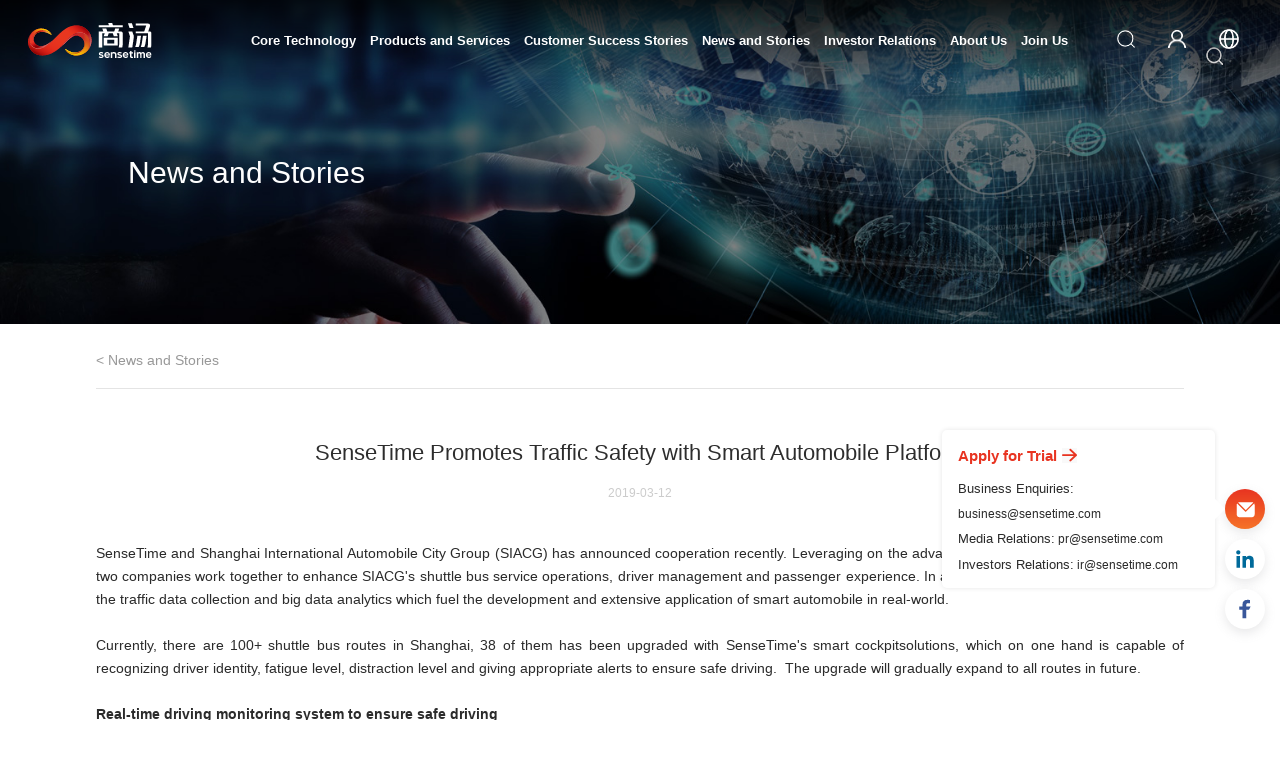

--- FILE ---
content_type: text/html;charset=UTF-8
request_url: https://www.sensetime.com/en/news-detail/3932?categoryId=1072
body_size: 35429
content:
<!DOCTYPE html>
<!--[if lt IE 7]><html class="ie ie6 lt8 lt9 lt10"><![endif]-->
<!--[if IE 7]><html class="ie ie7 lt8 lt9 lt10"><![endif]-->
<!--[if IE 8]><html class="ie ie8 lt9 lt10"><![endif]-->
<!--[if IE 9]><html class="ie ie9 lt10"><![endif]-->
<!--[if (gt IE 9) | !(IE)]><!-->
<html>
<!--<![endif]-->
<!-- 详情信息 -->


<!-- 栏目信息 -->

<!-- 管理信息 -->

<head>
    <meta charset="utf-8" />
    <meta name="author" content="sensetime" />
    <meta name="keywords" content="SenseTime Promotes Traffic Safety with Smart Automobile Solutions" />
    <meta name="description" content="SenseTime Promotes Traffic Safety with Smart Automobile Platform" />
    <meta name="renderer" content="webkit" />
    <meta http-equiv="X-UA-Compatible" content="IE=edge,chrome=1" />
    <meta content="width=device-width, initial-scale=1, maximum-scale=1, minimum-scale=1" name="viewport" />
     <title>
            SenseTime Promotes Traffic Safety with Smart Automobile Platform-News and Stories-SenseTime
    </title>

<link rel="shortcut icon" href="//static.sensetime.com/images/favicon.ico" type="image/x-icon" />
<link type="text/css" rel="stylesheet" href="//static.sensetime.com/css/en_css/main.min.css" />
<link type="text/css" rel="stylesheet" href="//static.sensetime.com/css/en_css/revision_public.min.css" />
<link type="text/css" rel="stylesheet" href="//static.sensetime.com/css/en_css/revision_public_en.min.css" />
<link rel="stylesheet" href="//static.sensetime.com/css/en_css/font/iconfont.css">


<link rel="alternate" hreflang="zh-tw" href="https://www.sensetime.com/hk" />
<link rel="alternate" hreflang="zh-cn" href="https://www.sensetime.com/cn" />
<link rel="alternate" hreflang="zh-hk" href="https://www.sensetime.com/hk" />
<link rel="alternate" hreflang="zh-mo" href="https://www.sensetime.com/hk" />


<link rel="alternate" hreflang="en-af" href="https://www.sensetime.com/en" />
<link rel="alternate" hreflang="en-ai" href="https://www.sensetime.com/en" />
<link rel="alternate" hreflang="en-ag" href="https://www.sensetime.com/en" />
<link rel="alternate" hreflang="en-aw" href="https://www.sensetime.com/en" />
<link rel="alternate" hreflang="en-au" href="https://www.sensetime.com/en" />
<link rel="alternate" hreflang="en-bs" href="https://www.sensetime.com/en" />
<link rel="alternate" hreflang="en-bh" href="https://www.sensetime.com/en" />
<link rel="alternate" hreflang="en-bd" href="https://www.sensetime.com/en" />
<link rel="alternate" hreflang="en-bb" href="https://www.sensetime.com/en" />
<link rel="alternate" hreflang="en-be" href="https://www.sensetime.com/en" />
<link rel="alternate" hreflang="en-bm" href="https://www.sensetime.com/en" />
<link rel="alternate" hreflang="en-bw" href="https://www.sensetime.com/en" />
<link rel="alternate" hreflang="en-vg" href="https://www.sensetime.com/en" />
<link rel="alternate" hreflang="en-bn" href="https://www.sensetime.com/en" />
<link rel="alternate" hreflang="en-bg" href="https://www.sensetime.com/en" />
<link rel="alternate" hreflang="en-kh" href="https://www.sensetime.com/en" />
<link rel="alternate" hreflang="en-ca" href="https://www.sensetime.com/en" />
<link rel="alternate" hreflang="en-ky" href="https://www.sensetime.com/en" />
<link rel="alternate" hreflang="en-hr" href="https://www.sensetime.com/en" />
<link rel="alternate" hreflang="en-cw" href="https://www.sensetime.com/en" />
<link rel="alternate" hreflang="en-cy" href="https://www.sensetime.com/en" />
<link rel="alternate" hreflang="en-cz" href="https://www.sensetime.com/en" />
<link rel="alternate" hreflang="en-dm" href="https://www.sensetime.com/en" />
<link rel="alternate" hreflang="en-dk" href="https://www.sensetime.com/en" />
<link rel="alternate" hreflang="en-eg" href="https://www.sensetime.com/en" />
<link rel="alternate" hreflang="en-ee" href="https://www.sensetime.com/en" />
<link rel="alternate" hreflang="en-et" href="https://www.sensetime.com/en" />
<link rel="alternate" hreflang="en-fi" href="https://www.sensetime.com/en" />
<link rel="alternate" hreflang="en-gh" href="https://www.sensetime.com/en" />
<link rel="alternate" hreflang="en-gr" href="https://www.sensetime.com/en" />
<link rel="alternate" hreflang="en-gd" href="https://www.sensetime.com/en" />
<link rel="alternate" hreflang="en-gy" href="https://www.sensetime.com/en" />
<link rel="alternate" hreflang="en-hu" href="https://www.sensetime.com/en" />
<link rel="alternate" hreflang="en-in" href="https://www.sensetime.com/en" />
<link rel="alternate" hreflang="en-id" href="https://www.sensetime.com/en" />
<link rel="alternate" hreflang="en-iq" href="https://www.sensetime.com/en" />
<link rel="alternate" hreflang="en-ie" href="https://www.sensetime.com/en" />
<link rel="alternate" hreflang="en-il" href="https://www.sensetime.com/en" />
<link rel="alternate" hreflang="en-jm" href="https://www.sensetime.com/en" />
<link rel="alternate" hreflang="en-jo" href="https://www.sensetime.com/en" />
<link rel="alternate" hreflang="en-kz" href="https://www.sensetime.com/en" />
<link rel="alternate" hreflang="en-ke" href="https://www.sensetime.com/en" />
<link rel="alternate" hreflang="en-kw" href="https://www.sensetime.com/en" />
<link rel="alternate" hreflang="en-lv" href="https://www.sensetime.com/en" />
<link rel="alternate" hreflang="en-lb" href="https://www.sensetime.com/en" />
<link rel="alternate" hreflang="en-ly" href="https://www.sensetime.com/en" />
<link rel="alternate" hreflang="en-lt" href="https://www.sensetime.com/en" />
<link rel="alternate" hreflang="en-mw" href="https://www.sensetime.com/en" />
<link rel="alternate" hreflang="en-my" href="https://www.sensetime.com/en" />
<link rel="alternate" hreflang="en-ms" href="https://www.sensetime.com/en" />
<link rel="alternate" hreflang="en-na" href="https://www.sensetime.com/en" />
<link rel="alternate" hreflang="en-np" href="https://www.sensetime.com/en" />
<link rel="alternate" hreflang="en-nl" href="https://www.sensetime.com/en" />
<link rel="alternate" hreflang="en-nz" href="https://www.sensetime.com/en" />
<link rel="alternate" hreflang="en-ng" href="https://www.sensetime.com/en" />
<link rel="alternate" hreflang="en-no" href="https://www.sensetime.com/en" />
<link rel="alternate" hreflang="en-om" href="https://www.sensetime.com/en" />
<link rel="alternate" hreflang="en-pk" href="https://www.sensetime.com/en" />
<link rel="alternate" hreflang="en-ph" href="https://www.sensetime.com/en" />
<link rel="alternate" hreflang="en-pt" href="https://www.sensetime.com/en" />
<link rel="alternate" hreflang="en-qa" href="https://www.sensetime.com/en" />
<link rel="alternate" hreflang="en-ro" href="https://www.sensetime.com/en" />
<link rel="alternate" hreflang="en-kn" href="https://www.sensetime.com/en" />
<link rel="alternate" hreflang="en-lc" href="https://www.sensetime.com/en" />
<link rel="alternate" hreflang="en-vc" href="https://www.sensetime.com/en" />
<link rel="alternate" hreflang="en-sa" href="https://www.sensetime.com/en" />
<link rel="alternate" hreflang="en-rs" href="https://www.sensetime.com/en" />
<link rel="alternate" hreflang="en-sl" href="https://www.sensetime.com/en" />
<link rel="alternate" hreflang="en-sg" href="https://www.sensetime.com/en" />
<link rel="alternate" hreflang="en-sk" href="https://www.sensetime.com/en" />
<link rel="alternate" hreflang="en-si" href="https://www.sensetime.com/en" />
<link rel="alternate" hreflang="en-za" href="https://www.sensetime.com/en" />
<link rel="alternate" hreflang="en-lk" href="https://www.sensetime.com/en" />
<link rel="alternate" hreflang="en-sr" href="https://www.sensetime.com/en" />
<link rel="alternate" hreflang="en-se" href="https://www.sensetime.com/en" />
<link rel="alternate" hreflang="en-tz" href="https://www.sensetime.com/en" />
<link rel="alternate" hreflang="en-th" href="https://www.sensetime.com/en" />
<link rel="alternate" hreflang="en-tt" href="https://www.sensetime.com/en" />
<link rel="alternate" hreflang="en-ye" href="https://www.sensetime.com/en" />
<link rel="alternate" hreflang="en-tc" href="https://www.sensetime.com/en" />
<link rel="alternate" hreflang="en-ua" href="https://www.sensetime.com/en" />
<link rel="alternate" hreflang="en-ug" href="https://www.sensetime.com/en" />
<link rel="alternate" hreflang="en-ae" href="https://www.sensetime.com/en" />
<link rel="alternate" hreflang="en-gb" href="https://www.sensetime.com/en" />
<link rel="alternate" hreflang="en-uz" href="https://www.sensetime.com/en" />
<link rel="alternate" hreflang="en-vn" href="https://www.sensetime.com/en" />
<link rel="alternate" hreflang="en-zm" href="https://www.sensetime.com/en" />
<link rel="alternate" hreflang="en-zw" href="https://www.sensetime.com/en" />
<script>
  if (/*@cc_on!@*/ false && document.documentMode === 10) document.documentElement.className += " ie10";
</script>
<script>
  if (/*@cc_on!@*/ false && document.documentMode === 11) document.documentElement.className += " ie11";
</script>
<!-- 添加IE10+Class -->
<!--[if lt IE 9]>
  <script src="//static.sensetime.com/js/en_js/html5.min.js"></script>
  <script src="//static.sensetime.com/js/en_js/respond.src.min.js"></script>
<![endif]-->
<!--公用文件 END-->
<script type="text/javascript" src="//static.sensetime.com/js/en_js/main.min.js"></script>
<!-- GrowingIO Analytics code version 2.1 -->
<!-- Copyright 2015-2017 GrowingIO, Inc. More info available at http://www.growingio.com -->
<script type='text/javascript'>
  !function(e,t,n,g,i){e[i]=e[i]||function(){(e[i].q=e[i].q||[]).push(arguments)},n=t.createElement("script"),tag=t.getElementsByTagName("script")[0],n.async=1,n.src=('https:'==document.location.protocol?'https://':'http://')+g,tag.parentNode.insertBefore(n,tag)}(window,document,"script","assets.giocdn.com/2.1/gio.js","gio");
  gio('init', '8539273bfa333d53', {});
  gio('config', {'hashtag':true}); //放在init和send之间
  gio('send');
</script>
<!-- End GrowingIO Analytics code version: 2.1 -->

<!-- Google Tag Manager -->
<script>(function(w,d,s,l,i){w[l]=w[l]||[];w[l].push({'gtm.start':
new Date().getTime(),event:'gtm.js'});var f=d.getElementsByTagName(s)[0],
j=d.createElement(s),dl=l!='dataLayer'?'&l='+l:'';j.async=true;j.src=
'https://www.googletagmanager.com/gtm.js?id='+i+dl;f.parentNode.insertBefore(j,f);
})(window,document,'script','dataLayer','GTM-K2J64HW');</script>
<!-- End Google Tag Manager -->


<!-- Google Tag Manager 谷歌跟踪器 -->
<script>(function(w,d,s,l,i){w[l]=w[l]||[];w[l].push({'gtm.start':
            new Date().getTime(),event:'gtm.js'});var f=d.getElementsByTagName(s)[0],
        j=d.createElement(s),dl=l!='dataLayer'?'&l='+l:'';j.async=true;j.src=
        'https://www.googletagmanager.com/gtm.js?id='+i+dl;f.parentNode.insertBefore(j,f);
    })(window,document,'script','dataLayer','GTM-WBVR72Q');</script>
<!-- End Google Tag Manager -->

<!-- 百度统计 -->
<script>
    var _hmt = _hmt || [];
    (function() {
        var hm = document.createElement("script");
        hm.src = "https://hm.baidu.com/hm.js?8ebb5ff06a2c44c46939dec8d61388ed";
        var s = document.getElementsByTagName("script")[0];
        s.parentNode.insertBefore(hm, s);
    })();
</script>
<!-- 百度统计END -->

<!-- Google tag (gtag.js) -->
<script async src="https://www.googletagmanager.com/gtag/js?id=G-VDEGR0P12N"></script>
<script>
  window.dataLayer = window.dataLayer || [];
  function gtag(){dataLayer.push(arguments);}
  gtag('js', new Date());
  gtag('config', 'G-VDEGR0P12N');
</script>



<!--谷歌统计-->
<script type="application/ld+json">
    {
        "@context": "http://schema.org/",
        "@type": "Organization",
        "name": "SenseTime",
        "aggregateRating": {
            "@type": "AggregateRating",
            "ratingValue": "5",
            "bestRating": "5",
            "ratingCount": "10051"
        }
    }
</script>

<script type="application/ld+json">
    {
        "@context":"http://schema.org",
        "@type":"ItemList",
        "itemListElement":[
            {
                "@type":"ListItem",
                "position":1,
                "url":"https://www.sensetime.com/en/product-detail?categoryId=1121"
            },
            {
                "@type":"ListItem",
                "position":2,
                "url":"https://www.sensetime.com/en/product-detail?categoryId=1917"
            },
            {
                "@type":"ListItem",
                "position":3,
                "url":"https://www.sensetime.com/en/product-detail?categoryId=1128"
            }
        ]
    }
</script>


<script type="application/ld+json">
    {
        "@context": "http://schema.org",
        "@type": "Organization",
        "url": "https://www.sensetime.com/en",
        "logo": "//static.sensetime.com/images/logo.png",
        "contactPoint": [{
            "@type": "ContactPoint",
            "telephone": "4009005986",
            "contactType": "customer service"
        }]
    }
</script>


<script type="application/ld+json">
    {
        "@context": "http://schema.org",
        "@type": "WebSite",
        "url": "https://www.sensetime.com/en",
        "potentialAction": [{
            "@type": "SearchAction",
            "target": "https://www.sensetime.com/en/search?q={search_term_string}",
            "query-input": "required name=search_term_string"
        },{
            "@type": "SearchAction",
            "target": "android-app://com.example/https/query.example.com/search/?q={search_term_string}",
            "query-input": "required name=search_term_string"
        }]
    }
</script>

<script type="application/ld+json">
    {
        "@context": "http://schema.org",
        "@type": "Organization",
        "name": "SenseTime",
        "url": "https://www.sensetime.com/en",
        "sameAs": [
            "https://www.facebook.com/sensetimegroup/",
            "https://twitter.com/SenseTime_AI",
            "linkedin.com/company/sensetime-group-limited/"
        ]
    }
</script>

<!--

Start of global snippet: Please do not remove

Place this snippet between the <head> and </head> tags on every page of your site.

-->

<!-- Global site tag (gtag.js) - Google Marketing Platform -->

<script async src="https://www.googletagmanager.com/gtag/js?id=DC-11193653"></script>

<script>

    window.dataLayer = window.dataLayer || [];

    function gtag(){dataLayer.push(arguments);}

    gtag('js', new Date());



    gtag('config', 'DC-11193653');

</script>

<!-- End of global snippet: Please do not remove -->

    <link type="text/css" rel="stylesheet" href="//static.sensetime.com/css/en_css/news.min.css" />
    <style>
        .ns-detail-wrap ul{
            list-style-position: inside!important;
        }
        .ns-detail-wrap ul li {
            float: none;
            width: 100%;
            list-style-type: inherit!important;
        }
        .ns-detail-wrap  ul li p {
            display: inline-block;
        }
    </style>
    <script>
    </script>
</head>

<body>
<!-- Google Tag Manager (noscript) 谷歌跟踪器-->
<noscript><iframe src="https://www.googletagmanager.com/ns.html?id=GTM-K2J64HW"
height="0" width="0" style="display:none;visibility:hidden"></iframe></noscript>
<!-- End Google Tag Manager (noscript) -->

<!-- Google Tag Manager (noscript) 谷歌跟踪器 -->
<noscript><iframe src="https://www.googletagmanager.com/ns.html?id=GTM-WBVR72Q"
                  height="0" width="0" style="display:none;visibility:hidden"></iframe></noscript>
<!-- End Google Tag Manager (noscript) -->
<!--[if lt IE 9]>
  <p class="browserupgrade">
    您在使用&nbsp;<strong></strong>&nbsp;标准浏览本网站。请
    <a rel="nofollow" href="http://browsehappy.com/">升级Internet Explorer浏览器</a> 来更好的体验本网站.
  </p>
<![endif]-->
    <div class="wrapper fnt-16">

<!-- 页面左侧导航 -->






<!-- 右下角维护 -->
<style>

 .hide{
     display: none;
 }
 .pc_show{
     display: block;
 }
 
 .loginBtn {
     width: 1.375em;
     height: 1.375em;
     display: inline-block;
     background: url(//static.sensetime.com/images/member-ico01.png) no-repeat center center;
     background-size: 100% 100%;
 }
 .menu-con .menu-close {
     background: url(//static.sensetime.com/images/ic_pop_del.png) no-repeat center center;
 }
 
 .menu-con {
     z-index: 99999;
 }
 
 .hd-ft{
 	display:none;
 }
 .main{
 	padding-left:0px !important;
 }
 .nrnav-box.active{
 	left:0px !important;
 	padding-left:10%;
 	padding-right:10%;
 
 }
 .nrnav-box.active .nr-nav-right1 {
 	right:10%;
 }
 .case_tab.active{
 	left:0px !important;
 	padding-left:10%;
 	padding-right:10%;
 
 }
 .new-column .btn-language{
 	margin-right:3em;
 }
 
 .new-column .btn-search{
 	margin-left:3em;
 }
 .wrap {
 	margin:0;
     padding: 0 10%;
 }
 
 .header-search-white,.header-login-white,.header-lang-white,.header-white-logo{
 	display:block;
 }
 
 .header-search-black,.header-login-black,.header-lang-black,.header-black-logo{
 	display:none;
 }
 
 @media only screen and (max-width: 1600px) {
	.new-fixed .fun-column{
		margin:0px .8em;
	} 
	 
 	.new-fixed .fun-column a{
 		font-size:15px;
 	}
	.wrap {
	    padding: 0 7.5%;
	}
 }
 
 @media only screen and (max-width: 1400px) {
	 
	.new-fixed .fun-column{
		margin:0px .6em;
	} 
	 
 	.new-fixed .fun-column a{
 		font-size:14px;
 	}
 }
 
 @media only screen and (max-width: 1300px) {
 	 
 	.new-fixed .fun-column{
 		margin:0px .5em;
 	} 
 	 
 	.new-fixed .fun-column a{
 		font-size:13px;
 	}
 }
 
 
 @media only screen and (max-width: 1250px) {
 	.wrap {
 	    padding: 0 5%;
 	}
	
 	.header{
 		background:white !important;
 	}
 	.main{
 		padding-top:80px;
 	}
 	.new-column{
 		margin-right:5em;
 		position:absolute;
 		z-index:1111111;
 		right:0px;
 	}
 	
 	
 	.new-column .btn-login{
 		margin-right:2em;
 	}
 	
 	.header-search-white,.header-login-white,.header-lang-white,.header-white-logo{
 		display:none;
 	}
 	
 	.header-search-black,.header-login-black,.header-lang-black,.header-black-logo{
 		display:block;
 	}
 	
 	.nav{
 		font-size:15px !important;
 		padding-top:0px !important;
 	}
 	.fun-column{
         display: none !important;
     }
 	.main{
 		margin-top:0px;
 	}
 	.visible_nav span{
 		background-color:black;
 	}
 	.visible_nav span:before,.visible_nav span:after{
 		background-color:black;
 	}
 	.hd-cn{
 		top:80px !important;
 	}
 	.er-bn .text{
 		left:5%;
 		right:5%;
 	}
 
 }
 
 @media only screen and (max-width: 600px) {
     .wap_show{
         display: block;
     }
     .pc_show{
         display: none;
     }
     .logo img {
         width: 130px;
     }
 	.new-column .btn-language{
 		margin:0 1em 0 0.7em;
 	}
 	.new-column .btn-login{
 		margin:0 0.7em;
 	}
 	
 	.new-column .btn-search{
 		margin:0 0.7em;
 	}
 
 }
 
 @media only screen and (max-width: 359px) {
 	.btn-login{
         display:none !important;
 	}
 }
 
 
 /*弹框 begin*/
 .get_modal {position: fixed;width: 100%;height: 100%;top: 0;left: 0;z-index: 9999;display: none;}
 .modal_bg {position: absolute;width: 100%;height: 100%;top: 0;left: 0;background: rgba(0, 0, 0, 0.3);}
 .modal_cont {position: absolute;max-width: 700px;width: 90%;padding: 40px 100px;text-align: center;background: #fff;left: 50%;top: 50%;-webkit-border-radius: 10px;-moz-border-radius: 10px;border-radius: 10px;-webkit-transform: translate(-50%, -50%);-moz-transform: translate(-50%, -50%);-ms-transform: translate(-50%, -50%);-o-transform: translate(-50%, -50%);transform: translate(-50%, -50%);}
 .modal_cont h3 {font-size: 28px;color: black;padding-bottom: 20px;border-bottom: 1px solid #e4e4e4;}
 .modal_cont p {font-size: 18px;margin: 50px 0 70px;color: #333;}
 .modal_cont .modal_but {font-size: 17px;display: block;margin: 30px auto 0;width: 200px;height: 46px;line-height: 46px;-webkit-border-radius: 24px;-moz-border-radius: 24px;border-radius: 24px;color: #333;border: 1px solid #333;}
 .modal_cont .modal_but:hover {background: #e93421;color: #fff;border: 1px solid #e93421;}
 @media only screen and (max-width: 600px) {
     .modal_cont {padding: 30px 36px;}
     .modal_cont h3 {font-size: 22px;}
     .modal_cont p {font-size: 16px;margin: 30px 0 40px;}
     .modal_cont .modal_but {font-size: 16px;margin: 30px auto 0;width: 170px;height: 42px;line-height: 42px;}
 }
 /*弹框 end*/
</style>
<style>
  .nav-con-title img {
    width: 24px;
    margin-right: 14px;
  }

  .nav-con-title {
    padding: 25px 0 10px 12%;
    font-size: 14px;
    color: #111;
  }
  
  .header,.new-column,.new-fixed{
  	display:flex;
  	flex-direction:row;
  	align-items:center;
  }
  .new-fixed li{
  	margin:0px 1.2em;
  	text-align:center;
  	background:transparent !important;
  	border-bottom:2px solid transparent;
  }
  .new-fixed li a{
  	padding-left:0px !important;
  	color:white !important;
  	font-weight:bold;
  	font-size:16px;
  }
  .new-fixed li:hover{
  	border-bottom:2px solid white;
  }
  
  .new-fixed .btn-search:hover,.new-fixed .btn-login:hover,.new-fixed .btn-language:hover{
  	border-bottom:2px solid transparent;
  }
  
  .er-bn .text{
  	left:10%;
  	right:10%;
  }
  
  .new-fixed img{
  	width:18px;
  	height:18px;
  }
  .new-fixed .on{
  	border-bottom:2px solid white;
  }
  
  .header,.fun-column{
  	height:80px;
  }
  .fun-column{
  	line-height:80px;
  	height:80px;
  }
  .border-bottom{
  	border-bottom:1px solid rgb(255,255,255,.1);
  }
  
  .header{
  	background:transparent;
  	width:100%;
  	z-index:999999;
  	border-right:0px;
  	overflow: unset;
  }
  .new-logo img{
  	height:2.5em;
  	margin-left:2em;
  	position:relative;
  	z-index:101;
  }
  .nav-bg{
  	top:-10px;
  	left:-100px;
  	right:-100px;
  	height:100vh;
  	display:none;
  	flex-direction:column;
  	background:transparent;
  }
  
  .menu-con .iconjiantou{
  	margin-left: 5px;
  	transform: rotate(315deg);
  	display: inline-block;
  }
  
  .empty-area{
  	position:absolute;
  	top:600px;
  	bottom:0px;
  	left:0px;
  	right:0px;
  }
  .nav-in-bg{
  	width:100%;
  	height:600px;
  	background-size:cover;
  	-webkit-backdrop-filter: blur(6px);
  	backdrop-filter: blur(6px);
  	background: hsla(360, 0%, 30%, .8);
  	background-position:center center;
  }
  .menu-nav{
  	background:transparent;
  	border-right:1px solid transparent;
  }
  .menu-nav a{
  	color:white;
  }
  .menu-con{
  	background:transparent;
  }
  .menu-con p,.menu-con a{
  	color:white;
  }
  .change-language{
  	margin-top:45px;
  	position:absolute;
  	right:0px;
  	width:120px;
  	display:none;
  }
  
  .language-bg{
  	border-radius:3px 0px 3px 3px;
  	-webkit-backdrop-filter: blur(6px);
  	backdrop-filter: blur(6px);
  	background: hsla(360, 0%, 30%, .8);
  	background-position:center center;
  }
  
  .new-fixed .btn-language:hover .change-language{
  	display:block;
  }
  
  .triangle-top{
  	width: 0px;
  	height: 0px;
      border-bottom: 10px solid hsla(360, 0%, 30%, .8);
      border-left: 10px solid transparent;
      border-right: 10px solid transparent;
  }
  
  .change-language li{
  	margin:0px;
  	padding:10px 1.2em;
  	border:none !important;
  }
  
  .change-language li a{
  	font-size:15px;
  	font-weight:unset !important;
  }
  .change-language li:hover{
  	border:none !important;
  }
  
  
  .change-language li:hover a{
  	font-weight:bold !important;
  }
</style>

<div class="header header-bg" style="pointer-events:none;height:80px;background: linear-gradient(180deg,rgb(0,0,0,0.8), transparent);box-shadow:none"></div>

<!--header Begin-->
<header class="header"> 
  <div class="new-logo">
      <a href="/en" title="商汤">
  		<img style="position:absolute;visibility:hidden" src="//static.sensetime.com/images/st_logo_ico.png"/>
  		<img class="header-white-logo" src="https://oss.sensetime.com/20241022/4cfc1458ccd3a4a48f81d151421c29a4/st_logo_white.svg"/>
  		<img class="header-black-logo" src="//static.sensetime.com/images/st_logo_black.svg"/>
  	</a>
  </div>
  <div style="flex:1"></div>
  <div class="new-column">
      <nav class="new-nav nav">
          <ul class="new-fixed">
              <li class="nav-lb fun-column" data-nav="1001">
                  <a href="/en/technology-index"
                        onclick="navGio('Core Technology','1')">Core Technology</a>
              </li>
              <li class="nav-lb fun-column"><!-- 解决方案 --></li>
              <li class="nav-lb fun-column" data-nav="1067">
                  <a href="javascript:void(0);" onclick="navGio('Products and Services','2')">
                          Products and Services
                  </a>
              </li>
              <li class="nav-lb fun-column" data-nav="1068">
                  <a href="javascript:void(0);" onclick="navGio('Customer Success Stories','3')">Customer Success Stories</a>
              </li>
              <li class="nav-lb forbid_if fun-column" data-nav="1033" data-href="/en/news-index">
                  <a href="javascript:void(0);" onclick="navGio('News and Stories','4')">News and Stories</a>
              </li>
              <li class="nav-lb forbid_if fun-column" data-nav="33355" data-href="/en/investor">
                  <a href="javascript:void(0);" onclick="navGio(' Investor Relations','5')"> Investor Relations</a>
              </li>
              <li class="nav-lb fun-column" data-nav="1038">
                  <a href="javascript:void(0);" onclick="navGio('About Us','6')">About Us</a>
              </li>
              <li class="nav-lb fun-column" data-nav="1069">
                  <a href="javascript:void(0);" onclick="navGio('Join Us','7')">Join Us</a>
              </li>
              <li class="btn-search" style="display:flex;">
                  <a href="/en/search" style="display:contents;">
  					<img class="header-search-white" src="//static.sensetime.com/images/ic_header_search_white.png">
  					<img class="header-search-black" src="//static.sensetime.com/images/ic_header_search_black.png">
  				</a></p>
              </li>
  			
  			<li class="btn-login" style="display:flex;">
  			    <a href="javascript:void(0);" style="display:contents;" class="loginBtn" onclick="goLogin('导航左下入口','导航入口')">
  					<img class="header-login-white" src="//static.sensetime.com/images/member-ico02.png">
  					<img class="header-login-black" style="transform:scale(1.2);" src="//static.sensetime.com/images/ic_header_login_black.png">
  				</a></p>
  			</li>
  			
  			<li class="btn-language" style="display:flex;">
  			    <a href="javascript:void(0);" style="display:contents;">
  					<img class="header-lang-white" style="transform:scale(1.1);margin:20px 0px" src="//static.sensetime.com/images/top_menu_lang.png">
  					<img class="header-lang-black" style="transform:scale(1.1);margin:20px 0px" src="//static.sensetime.com/images/ic_header_lang_black.png">
  				</a></p>
  				<div class="change-language">
  					<div style="display:flex;flex-direction:column;align-items:end"><div class="triangle-top"></div></div>
  					<div class="language-bg">
  						<ul>
  							<li><a href="/cn" data-area-code="/cn"><span>简体中文</span></a></li>
  							<li><a href="/hk" data-area-code="/hk"><span>繁體中文</span></a></li>
  							<li><a href="/en" data-area-code="/en"><span>English</span></a></li>
  							<li><a href="/jp" data-area-code="/jp"><span>日本語</span></a></li>
  							<li><a href="/kr" data-area-code="/kr"><span>한국어</span></a></li>
  						</ul>
  					</div>
  				</div>
          </ul>
      </nav>
  </div>

  <!--mobile改版 start-->
  <div class="hd-cn hd-cn-two">
    <div class="req_lg sm_cle" id="wap_login_div">
      <div class="s_bt s_req" style="width: 100%"   onclick="toApply('Navigation Apply for Trial','Navigation ','Navigation ','Navigation button','Buttons at navigation menu')">Apply for Trial</div>
    </div>
    <nav>
      <ul class="nav_ul_rpl">
        <li class="son">
          <p class="bot_bottom" onclick="navGio('Core Technology','1')"><span class="txt">Core Technology</span> <i class="iconfont iconjiantouxiangxia"></i></p>
          <div class="two_nav_max">
            <ul class="two_nav_ul">
              <li>
                <p class="bot_bottom"
                   onclick="nav2Gio('Technical Capabilities','1','Core Technology','')">
                  <span class="txt">Technical Capabilities</span><i
                        class="iconfont iconjiantouxiangxia"></i></p>

                <div class="three_href">
                  <div>
                    <a onclick="nav3GioM('SenseCore AI Cloud','1','Core Technology','Technical Capabilities','SenseCore AI Cloud')"
                       href=" /en/technology-detail?categoryId=32827&gioNav=1 ">SenseCore AI Cloud</a>
                  </div>
                  <div>
                    <a onclick="nav3GioM('Intelligent Automobile Technology','2','Core Technology','Technical Capabilities','Intelligent Automobile Technology')"
                       href=" /en/technology-detail?categoryId=1042&gioNav=1 ">Intelligent Automobile Technology</a>
                  </div>
                  <div>
                    <a onclick="nav3GioM('General Artificial Intelligence','3','Core Technology','Technical Capabilities','General Artificial Intelligence')"
                       href=" /en/technology-detail?categoryId=1039&gioNav=1 ">General Artificial Intelligence</a>
                  </div>
                  <div>
                    <a onclick="nav3GioM('Augmented Reality','4','Core Technology','Technical Capabilities','Augmented Reality')"
                       href=" /en/technology-detail?categoryId=1031&gioNav=1 ">Augmented Reality</a>
                  </div>
                  <div>
                    <a onclick="nav3GioM('AI-enabled Content Generation','5','Core Technology','Technical Capabilities','AI-enabled Content Generation')"
                       href=" /en/technology-detail?categoryId=1041&gioNav=1 ">AI-enabled Content Generation</a>
                  </div>
                  <div>
                    <a onclick="nav3GioM('Decision Intelligence','6','Core Technology','Technical Capabilities','Decision Intelligence')"
                       href=" /en/technology-detail?categoryId=32792&gioNav=1 ">Decision Intelligence</a>
                  </div>
                  <div>
                    <a onclick="nav3GioM('AI-enabled Content Enhancement','7','Core Technology','Technical Capabilities','AI-enabled Content Enhancement')"
                       href=" /en/technology-detail?categoryId=1043&gioNav=1 ">AI-enabled Content Enhancement</a>
                  </div>
                  <div>
                    <a onclick="nav3GioM('Medical Image Analysis','8','Core Technology','Technical Capabilities','Medical Image Analysis')"
                       href=" /en/technology-detail?categoryId=1045&gioNav=1 ">Medical Image Analysis</a>
                  </div>
          </div>
        </li>
              <li>
                <p class="bot_bottom"
                   onclick="nav2Gio('SenseTime Research','2','Core Technology','')">
                  <span class="txt">SenseTime Research</span><i
                        class="iconfont iconjiantouxiangxia"></i></p>

                <div class="three_href">
                  <div>
                    <a onclick="nav3GioM('Academic Achievements','1','Core Technology','SenseTime Research','Academic Achievements')"
                       href=" /en/technology-achievements?categoryId=1013&gioNav=1 ">Academic Achievements</a>
                  </div>
                  <div>
                    <a onclick="nav3GioM('Academic Cooperation','2','Core Technology','SenseTime Research','Academic Cooperation')"
                       href=" /en/technology-cooperation?categoryId=1046&gioNav=1 ">Academic Cooperation</a>
                  </div>
                  <div>
                    <a onclick="nav3GioM('Open Source Communities','3','Core Technology','SenseTime Research','Open Source Communities')"
                       href=" /en/open-source-community?categoryId=51134611&gioNav=1 ">Open Source Communities</a>
                  </div>
          </div>
        </li>
    </ul>
  </div>
  </li>
  <li class="son">
    <p class="bot_bottom" onclick="nav2Gio('Products and Services','1-1','Products and Services')"><span class="txt">Products and Services</span> <i class="iconfont iconjiantouxiangxia"></i></p>
    <div class="two_nav_max">
      <div class="two_title_max"><a href="/en/product-index" onclick="nav2Gio('All Products','1','Products and Services')" class="bot_bottom">All Products<span
              class="iconfont iconjiantou"></span></a></div>
      <ul class="two_nav_ul">
        <li>
          <p class="bot_bottom" onclick="nav2Gio('SenseNova Large Model','2','Products and Services','')"><span class="txt">SenseNova Large Model</span><span
                  class="two_ul_explain"></span><i
                  class="iconfont iconjiantouxiangxia"></i></p>
          <div class="three_href">

            <div>
              <a onclick="nav3GioM('SenseNova','1','Products and Services','SenseNova Large Model','SenseNova')" href="https://platform.sensenova.cn/#/home?1=1&gioNav=1">
                <div class="product_menu">
                  <div class="tit"> SenseNova<i class="iconfont iconjiantou"></i>
            </div>
            <div class="product_menu_txt"></div>
          </div>
          </a>




<div>
  <div>
    <a onclick="nav3GioM('SenseEarth  Intelligent Remote Sensing Interpretation','1','Products and Services','SenseNova Large Model','SenseNova ')"    href="https://senseearth-cloud.com?1=1&gioNav=1">SenseEarth
      &nbsp;Intelligent Remote Sensing Interpretation</a>
  </div>
  <div>
    <a onclick="nav3GioM('SenseMirage  AI Text-to-Image Generator','2','Products and Services','SenseNova Large Model','SenseNova ')"    href="https://miaohua.sensetime.com?1=1&gioNav=1">SenseMirage
      &nbsp;AI Text-to-Image Generator</a>
  </div>
</div>




</div>

<div><a class="to_all_btn"
        href="https://platform.sensenova.cn/#/home?1=1&gioNav=1" onclick="nav3GioM('View all SenseNova product','1','Products and Services','SenseNova Large Model','无')"><span
        class="font_go">View all SenseNova product</span><span
        class="arr_right_min iconfont iconjiantou"></span></a>
</div>

</div>
</li>
        <li>
          <p class="bot_bottom" onclick="nav2Gio('Smart Business','3','Products and Services','')"><span class="txt">Smart Business</span><span
                  class="two_ul_explain">Propel digital transformation for businesses and services</span><i
                  class="iconfont iconjiantouxiangxia"></i></p>
          <div class="three_href">

            <div>
              <a onclick="nav3GioM('SenseFoundry Enterprise','1','Products and Services','Smart Business','SenseFoundry Enterprise')" href="/en/product-business?categoryId=1078&gioNav=1">
                <div class="product_menu">
                  <div class="tit"> SenseFoundry Enterprise<i class="iconfont iconjiantou"></i>
            </div>
            <div class="product_menu_txt">SenseFoundry Enterprise is our software platform to facilitate and accelerate the digital transformation of our enterprise customers, addressing complex demands from different industry verticals. </div>
          </div>
          </a>



          <ul class="two_nav_ul_s">
            <li>
              <p class="bot_bottom"><span
                      class="tit">SenseFoundry Enterprise IoT Device</span>
                <i class="iconfont iconjiantouxiangxia"></i>
              </p>
              <div class="three_href_s">
                <div>
                  <a onclick="nav3GioM('SensePass All-in-one Machine ','1','Products and Services','Smart Business','SenseFoundry Enterprise IoT Device')" href=" /en/product-detail?categoryId=1133&gioNav=1">SensePass All-in-one Machine
                    </a>
                </div>
                <div>
                  <a onclick="nav3GioM('SenseNebula Intelligent Edge Node ','2','Products and Services','Smart Business','SenseFoundry Enterprise IoT Device')" href=" /en/product-detail?categoryId=1136&gioNav=1">SenseNebula Intelligent Edge Node
                    </a>
                </div>
    </div>
  </li>
            <li>
              <p class="bot_bottom"><span
                      class="tit">SenseFoundry Enterprise Cloud Service</span>
                <i class="iconfont iconjiantouxiangxia"></i>
              </p>
              <div class="three_href_s">
                <div>
                  <a onclick="nav3GioM('SenseID  Authentication Service','1','Products and Services','Smart Business','SenseFoundry Enterprise Cloud Service')" href=" /en/product-detail?categoryId=1130&gioNav=1">SenseID
                     Authentication Service</a>
                </div>
    </div>
  </li>
            <li>
              <p class="bot_bottom"><span
                      class="tit">SenseFoundry Enterprise Applications</span>
                <i class="iconfont iconjiantouxiangxia"></i>
              </p>
              <div class="three_href_s">
                <div>
                  <a onclick="nav3GioM('Commercial Space Management ','1','Products and Services','Smart Business','SenseFoundry Enterprise Applications')" href=" /en/product-detail-05?categoryId=33089&get_id=0&gioNav=1">Commercial Space Management
                    </a>
                </div>
                <div>
                  <a onclick="nav3GioM('Residential Property Management ','2','Products and Services','Smart Business','SenseFoundry Enterprise Applications')" href=" /en/product-detail-05?categoryId=33089&get_id=1&gioNav=1">Residential Property Management
                    </a>
                </div>
                <div>
                  <a onclick="nav3GioM('Industrial Quality Control ','3','Products and Services','Smart Business','SenseFoundry Enterprise Applications')" href=" /en/product-detail-05?categoryId=33089&get_id=2&gioNav=1">Industrial Quality Control
                    </a>
                </div>
                <div>
                  <a onclick="nav3GioM('Infrastructure Maintenance ','4','Products and Services','Smart Business','SenseFoundry Enterprise Applications')" href=" /en/product-detail-05?categoryId=33089&get_id=3&gioNav=1">Infrastructure Maintenance
                    </a>
                </div>
                <div>
                  <a onclick="nav3GioM('Geospatial Analytics ','5','Products and Services','Smart Business','SenseFoundry Enterprise Applications')" href=" /en/product-detail?categoryId=51134288&gioNav=1">Geospatial Analytics
                    </a>
                </div>
    </div>
  </li>
            <li>
              <p class="bot_bottom"><span
                      class="tit">AI-as-a-Service</span>
                <i class="iconfont iconjiantouxiangxia"></i>
              </p>
              <div class="three_href_s">
                <div>
                  <a onclick="nav3GioM('SenseCore AI Cloud ','1','Products and Services','Smart Business','AI-as-a-Service')" href=" https://www.sensecore.cn/en?1=1&gioNav=1">SenseCore AI Cloud
                    </a>
                </div>
                <div>
                  <a onclick="nav3GioM('SenseEarth AI-powered Geospatial Analytics and Application Platform','2','Products and Services','Smart Business','AI-as-a-Service')" href=" https://senseearth-cloud.com/?1=1&gioNav=1">SenseEarth
                    AI-powered Geospatial Analytics and Application Platform</a>
                </div>
    </div>
  </li>
</ul>





</div>

<div><a class="to_all_btn"
        href="/en/product-business?categoryId=1078&gioNav=1" onclick="nav3GioM('View all SenseFoundry Enterprise product','1','Products and Services','Smart Business','无')"><span
        class="font_go">View all SenseFoundry Enterprise product</span><span
        class="arr_right_min iconfont iconjiantou"></span></a>
</div>

</div>
</li>
        <li>
          <p class="bot_bottom" onclick="nav2Gio('Smart City','4','Products and Services','')"><span class="txt">Smart City</span><span
                  class="two_ul_explain">Improve operation efficiency of cities with innovative application scenarios</span><i
                  class="iconfont iconjiantouxiangxia"></i></p>
          <div class="three_href">

            <div>
              <a onclick="nav3GioM('SenseFoundry','1','Products and Services','Smart City','SenseFoundry')" href="/en/product-business?categoryId=1077&gioNav=1">
                <div class="product_menu">
                  <div class="tit"> SenseFoundry<i class="iconfont iconjiantou"></i>
            </div>
            <div class="product_menu_txt">SenseFoundry is a one-stop software platform tailored for Smart City management, addressing the needs of customers in the public sector.</div>
          </div>
          </a>



          <ul class="two_nav_ul_s">
            <li>
              <p class="bot_bottom"><span
                      class="tit">SenseFoundry IoT Device</span>
                <i class="iconfont iconjiantouxiangxia"></i>
              </p>
              <div class="three_href_s">
                <div>
                  <a onclick="nav3GioM('SensePass All-in-one Machine ','1','Products and Services','Smart City','SenseFoundry IoT Device')" href=" /en/product-detail?categoryId=1133&gioNav=1">SensePass All-in-one Machine
                    </a>
                </div>
                <div>
                  <a onclick="nav3GioM('SenseNebula Intelligent Edge Node ','2','Products and Services','Smart City','SenseFoundry IoT Device')" href=" /en/product-detail?categoryId=1136&gioNav=1">SenseNebula Intelligent Edge Node
                    </a>
                </div>
    </div>
  </li>
            <li>
              <p class="bot_bottom"><span
                      class="tit">SenseFoundry Applications</span>
                <i class="iconfont iconjiantouxiangxia"></i>
              </p>
              <div class="three_href_s">
                <div>
                  <a onclick="nav3GioM('Mobility and Traffic Management ','1','Products and Services','Smart City','SenseFoundry Applications')" href=" /en/product-detail-04?categoryId=1088&get_id=0&gioNav=1">Mobility and Traffic Management
                    </a>
                </div>
                <div>
                  <a onclick="nav3GioM('City Services ','2','Products and Services','Smart City','SenseFoundry Applications')" href=" /en/product-detail-04?categoryId=1088&get_id=1&gioNav=1">City Services
                    </a>
                </div>
                <div>
                  <a onclick="nav3GioM('Environmental Protection ','3','Products and Services','Smart City','SenseFoundry Applications')" href=" /en/product-detail-04?categoryId=1088&get_id=2&gioNav=1">Environmental Protection
                    </a>
                </div>
                <div>
                  <a onclick="nav3GioM('Emergency Response ','4','Products and Services','Smart City','SenseFoundry Applications')" href=" /en/product-detail-04?categoryId=1088&get_id=3&gioNav=1">Emergency Response
                    </a>
                </div>
                <div>
                  <a onclick="nav3GioM('Geospatial Analytics ','5','Products and Services','Smart City','SenseFoundry Applications')" href=" /en/product-detail?categoryId=51134288&gioNav=1&gioNav=1">Geospatial Analytics
                    </a>
                </div>
    </div>
  </li>
            <li>
              <p class="bot_bottom"><span
                      class="tit">AI-as-a-Service</span>
                <i class="iconfont iconjiantouxiangxia"></i>
              </p>
              <div class="three_href_s">
                <div>
                  <a onclick="nav3GioM('SenseCore AI Cloud ','1','Products and Services','Smart City','AI-as-a-Service')" href=" https://www.sensecore.cn/en?1=1&gioNav=1">SenseCore AI Cloud
                    </a>
                </div>
                <div>
                  <a onclick="nav3GioM('SenseEarth AI-powered Geospatial Analytics and Application Platform','2','Products and Services','Smart City','AI-as-a-Service')" href=" https://senseearth-cloud.com/?1=1&gioNav=1">SenseEarth
                    AI-powered Geospatial Analytics and Application Platform</a>
                </div>
    </div>
  </li>
</ul>





</div>

<div><a class="to_all_btn"
        href="/en/product-business?categoryId=1077&gioNav=1" onclick="nav3GioM('View all SenseFoundry product','1','Products and Services','Smart City','无')"><span
        class="font_go">View all SenseFoundry product</span><span
        class="arr_right_min iconfont iconjiantou"></span></a>
</div>

</div>
</li>
        <li>
          <p class="bot_bottom" onclick="nav2Gio('Smart Life','5','Products and Services','')"><span class="txt">Smart Life</span><span
                  class="two_ul_explain">Empower Connection with AI</span><i
                  class="iconfont iconjiantouxiangxia"></i></p>
          <div class="three_href">

            <div>
              <a onclick="nav3GioM('SenseME','1','Products and Services','Smart Life','SenseME')" href="/en/product-business?categoryId=33106&gioNav=1">
                <div class="product_menu">
                  <div class="tit"> SenseME<i class="iconfont iconjiantou"></i>
            </div>
            <div class="product_menu_txt">SenseME software platform offers a full suite of products including SDKS, AI sensors and ISP chips, and enables a broad range of IoT devices to facilitate perceptial intelligence and content enhancement. </div>
          </div>
          </a>



          <ul class="two_nav_ul_s">
            <li>
              <p class="bot_bottom"><span
                      class="tit">Mobile Device SDK</span>
                <i class="iconfont iconjiantouxiangxia"></i>
              </p>
              <div class="three_href_s">
                <div>
                  <a onclick="nav3GioM('SensePhoto  Image Processing','1','Products and Services','Smart Life','Mobile Device SDK')" href=" /en/product-detail?categoryId=1158&gioNav=1">SensePhoto 
                    Image Processing</a>
                </div>
                <div>
                  <a onclick="nav3GioM('SenseVideo  Smart Video Software','2','Products and Services','Smart Life','Mobile Device SDK')" href=" /en/product-detail?categoryId=32326&gioNav=1">SenseVideo 
                    Smart Video Software</a>
                </div>
    </div>
  </li>
</ul>





</div>

<div><a class="to_all_btn"
        href="/en/product-business?categoryId=33106&gioNav=1" onclick="nav3GioM('View all SenseME product','1','Products and Services','Smart Life','无')"><span
        class="font_go">View all SenseME product</span><span
        class="arr_right_min iconfont iconjiantou"></span></a>
</div>

            <div>
              <a onclick="nav3GioM('SenseMARS','2','Products and Services','Smart Life','SenseMARS')" href="/en/product-business?categoryId=33107&gioNav=1">
                <div class="product_menu">
                  <div class="tit"> SenseMARS<i class="iconfont iconjiantou"></i>
            </div>
            <div class="product_menu_txt">Our SenseMARS software platform serves as the key enabling technology platform for the Metaverse to create new life experiences.</div>
          </div>
          </a>




<div>
  <div>
    <a onclick="nav3GioM('SenseMARS Reconstruction  ','1','Products and Services','Smart Life','SenseMARS ')"    href="/en/product-detail?categoryId=32308&gioNav=1">SenseMARS Reconstruction
      &nbsp;</a>
  </div>
  <div>
    <a onclick="nav3GioM('SenseMARS Avatar  ','2','Products and Services','Smart Life','SenseMARS ')"    href="/en/product-detail?categoryId=1162&gioNav=1">SenseMARS Avatar
      &nbsp;</a>
  </div>
  <div>
    <a onclick="nav3GioM('SenseMARS Agent  ','3','Products and Services','Smart Life','SenseMARS ')"    href="/en/product-detail?categoryId=1163&gioNav=1">SenseMARS Agent
      &nbsp;</a>
  </div>
  <div>
    <a onclick="nav3GioM('Sense AR  ','4','Products and Services','Smart Life','SenseMARS ')"    href="/en/product-detail?categoryId=51134860&gioNav=1">Sense AR
      &nbsp;</a>
  </div>
</div>




</div>

<div><a class="to_all_btn"
        href="/en/product-business?categoryId=33107&gioNav=1" onclick="nav3GioM('View all SenseMARS product','2','Products and Services','Smart Life','无')"><span
        class="font_go">View all SenseMARS product</span><span
        class="arr_right_min iconfont iconjiantou"></span></a>
</div>

            <div>
              <a onclick="nav3GioM('SenseCare','3','Products and Services','Smart Life','SenseCare')" href="/en/product-business?categoryId=33108&gioNav=1">
                <div class="product_menu">
                  <div class="tit"> SenseCare<i class="iconfont iconjiantou"></i>
            </div>
            <div class="product_menu_txt"></div>
          </div>
          </a>




<div>
  <div>
    <a onclick="nav3GioM('SenseCare Lung CT  ','1','Products and Services','Smart Life','SenseCare ')"    href="/en/product-detail?categoryId=32629&gioNav=1">SenseCare Lung CT
      &nbsp;</a>
  </div>
  <div>
    <a onclick="nav3GioM('SenseCare Chest X-ray  ','2','Products and Services','Smart Life','SenseCare ')"    href="/en/product-detail?categoryId=32614&gioNav=1">SenseCare Chest X-ray
      &nbsp;</a>
  </div>
  <div>
    <a onclick="nav3GioM('SenseCare Cardiac  ','3','Products and Services','Smart Life','SenseCare ')"    href="/en/product-detail?categoryId=32609&gioNav=1">SenseCare Cardiac
      &nbsp;</a>
  </div>
  <div>
    <a onclick="nav3GioM('SenseCare Liver  ','4','Products and Services','Smart Life','SenseCare ')"    href="/en/product-detail?categoryId=32619&gioNav=1">SenseCare Liver
      &nbsp;</a>
  </div>
  <div>
    <a onclick="nav3GioM('SenseCare Bone Tumor  ','5','Products and Services','Smart Life','SenseCare ')"    href="/en/product-detail?categoryId=32604&gioNav=1">SenseCare Bone Tumor
      &nbsp;</a>
  </div>
  <div>
    <a onclick="nav3GioM('SenseCare Lower Limb  ','6','Products and Services','Smart Life','SenseCare ')"    href="/en/product-detail?categoryId=32624&gioNav=1">SenseCare Lower Limb
      &nbsp;</a>
  </div>
  <div>
    <a onclick="nav3GioM('SenseCare Pathology Digest  ','7','Products and Services','Smart Life','SenseCare ')"    href="/en/product-detail?categoryId=32634&gioNav=1">SenseCare Pathology Digest
      &nbsp;</a>
  </div>
  <div>
    <a onclick="nav3GioM('SenseCare Pathology TCT  ','8','Products and Services','Smart Life','SenseCare ')"    href="/en/product-detail?categoryId=32639&gioNav=1">SenseCare Pathology TCT
      &nbsp;</a>
  </div>
</div>




</div>

<div><a class="to_all_btn"
        href="/en/product-business?categoryId=33108&gioNav=1" onclick="nav3GioM('View all SenseCare product','3','Products and Services','Smart Life','无')"><span
        class="font_go">View all SenseCare product</span><span
        class="arr_right_min iconfont iconjiantou"></span></a>
</div>

            <div>
              <a onclick="nav3GioM('Education','4','Products and Services','Smart Life','Education')" href="/en/product-business?categoryId=33109&gioNav=1">
                <div class="product_menu">
                  <div class="tit"> Education<i class="iconfont iconjiantou"></i>
            </div>
            <div class="product_menu_txt">Sensetime  Education builds a leading AI education system in line with the national development strategy.</div>
          </div>
          </a>




<div>
  <div>
    <a onclick="nav3GioM('Primary AI Education  ','1','Products and Services','Smart Life','Education ')"    href="/en/product-education-01?categoryId=1169&gioNav=1">Primary AI Education
      &nbsp;</a>
  </div>
</div>




</div>

<div><a class="to_all_btn"
        href="/en/product-business?categoryId=33109&gioNav=1" onclick="nav3GioM('View all Education product','4','Products and Services','Smart Life','无')"><span
        class="font_go">View all Education product</span><span
        class="arr_right_min iconfont iconjiantou"></span></a>
</div>

            <div>
              <a onclick="nav3GioM('SenseMart','5','Products and Services','Smart Life','SenseMart')" href="https://www.sensemartgo.com/en/?1=1&gioNav=1">
                <div class="product_menu">
                  <div class="tit"> SenseMart<i class="iconfont iconjiantou"></i>
            </div>
            <div class="product_menu_txt">SenseMart AI-Powered Smart Vending Cooler End-to-end Solution Provider</div>
          </div>
          </a>




</div>

<div><a class="to_all_btn"
        href="https://www.sensemartgo.com/en/?1=1&gioNav=1" onclick="nav3GioM('View all SenseMart product','5','Products and Services','Smart Life','无')"><span
        class="font_go">View all SenseMart product</span><span
        class="arr_right_min iconfont iconjiantou"></span></a>
</div>

</div>
</li>
        <li>
          <p class="bot_bottom" onclick="nav2Gio('Smart Auto','6','Products and Services','')"><span class="txt">Smart Auto</span><span
                  class="two_ul_explain">Move Smart with AI</span><i
                  class="iconfont iconjiantouxiangxia"></i></p>
          <div class="three_href">

            <div>
              <a onclick="nav3GioM('SenseAuto','1','Products and Services','Smart Auto','SenseAuto')" href="/en/product-business?categoryId=1095&gioNav=1">
                <div class="product_menu">
                  <div class="tit"> SenseAuto<i class="iconfont iconjiantou"></i>
            </div>
            <div class="product_menu_txt">Move Smart with AI</div>
          </div>
          </a>




<div>
  <div>
    <a onclick="nav3GioM('SenseAuto Cabin  ','1','Products and Services','Smart Auto','SenseAuto ')"    href="/en/product-detail?categoryId=33096&gioNav=1">SenseAuto Cabin
      &nbsp;</a>
  </div>
  <div>
    <a onclick="nav3GioM('SenseAuto ADAS  ','2','Products and Services','Smart Auto','SenseAuto ')"    href="/en/product-detail?categoryId=33097&gioNav=1">SenseAuto ADAS
      &nbsp;</a>
  </div>
  <div>
    <a onclick="nav3GioM('SenseAuto RoboX  ','3','Products and Services','Smart Auto','SenseAuto ')"    href="/en/product-detail?categoryId=33098&gioNav=1">SenseAuto RoboX
      &nbsp;</a>
  </div>
  <div>
    <a onclick="nav3GioM('SenseAuto V2X  ','4','Products and Services','Smart Auto','SenseAuto ')"    href="/en/product-detail?categoryId=33099&gioNav=1">SenseAuto V2X
      &nbsp;</a>
  </div>
  <div>
    <a onclick="nav3GioM('SenseAuto Empower  ','5','Products and Services','Smart Auto','SenseAuto ')"    href="/en/product-detail?categoryId=33100&gioNav=1">SenseAuto Empower
      &nbsp;</a>
  </div>
</div>




</div>

<div><a class="to_all_btn"
        href="/en/product-business?categoryId=1095&gioNav=1" onclick="nav3GioM('View all SenseAuto product','1','Products and Services','Smart Auto','无')"><span
        class="font_go">View all SenseAuto product</span><span
        class="arr_right_min iconfont iconjiantou"></span></a>
</div>

</div>
</li>
</ul>
</div>
</li>
<script>
// 	$(document).on("mouseenter", ".header .nav ul li.nav-lb", function() {
// 	       var e = $(this);
// 	       if (e.hasClass("forbid_if")) {
// 			  $(".menu-nav").removeClass("on"), $(".menu-nav").animate({
// 			  	left: "0"
// 			  }), $("html").removeClass("html"), $(".menu-con .menu-con-tab").hide(), $(".menu-con").hide(), $(
// 			  	".header .nav ul li").removeClass("on"), $(".nav-bg").hide()
// 	          return;
// 	       }
// 	       $(this).addClass("on").siblings().removeClass("on"),
// 	       $(".nav-bg").show(),
// 	       $(".menu-nav").addClass("on"),
// 	       $(".menu-nav").hasClass("on") && $(".menu-nav").css({
// 	           left: "0px"
// 	       }),
// 	       $(".menu-nav").animate({
// 	           left: "18.75%"
// 	       });
// 	       var n = $(this).data("nav");
// 	       $(".menu-nav .menu-nav-tab").hide(),
// 	       $(".menu-nav .menu-nav-tab[data-id='" + n + "']").show(),
// 	       $("html").addClass("html"),
// 	       $(".menu-con .menu-con-tab").hide(),
// 	       $(".menu-con").hide()
// 	   }),
// 	   $(document).on("mouseenter", ".header .nav ul li.nav-con", function() {
// 	   	$("html").addClass("html"), $(this).addClass("on").siblings().removeClass("on"), $(".menu-con")
// 	   		.removeClass("about_menu"), $(".menu-con").addClass("case-menu").show();
// 	   	var e = $(this).data("con");
// 	   	$(".menu-con .menu-con-tab").hide(), $(".menu-con .menu-con-tab[data-id='" + e + "']").show(), $(
// 	   		".menu-nav .menu-nav-tab").hide(), $(".menu-nav").removeClass("on"), $(".menu-nav").css({
// 	   		left: "0px"
// 	   	})
// 	   }),
//     // 三级菜单展开收起
//     $(".two_nav_ul_s>li>.bot_bottom").click(function () {
//         console.log('==>')
//         if ($(this).parent("li").hasClass("on")) {
//             $(this).parent("li").removeClass("on");
//             $(this).siblings(".three_href_s").stop().hide();
//         } else {
//             $(".two_nav_ul_s>li").removeClass("on");
//             $(".three_href_s").stop().hide();
//             $(this).parent("li").addClass("on");
//             $(this).siblings(".three_href_s").stop().show();
//         }
//     });
// </script>
<li class="son">
  <p class="bot_bottom" onclick="navGio('Customer Success Stories','3')"><span class="txt">Customer Success Stories</span> <i
          class="iconfont iconjiantouxiangxia"></i></p>
  <div class="two_nav_max">
    <div class="two_title_max"><a href="/en/case-index" class="bot_bottom" onclick="nav2Gio('All Cases','1','Customer Success Stories')">All Cases<span class="iconfont iconjiantou"></span></a></div>
    <ul class="two_nav_ul">
      <li>
        <p class="bot_bottom"  onclick="nav2Gio('Smart Business','2','Customer Success Stories','')"><span class="txt">Smart Business</span><i class="iconfont iconjiantouxiangxia"></i></p>
        <div class="three_href">
          <div>
            <a href="/en/case-detail?categoryId=51134285&gioNav=1" onclick="nav3GioM('Smart Complex','1','Customer Success Stories','Smart Business','Smart Business')">Smart Complex</a>
            <a href="/en/case-detail?categoryId=1651&gioNav=1" onclick="nav3GioM('Smart Realty','2','Customer Success Stories','Smart Business','Smart Business')">Smart Realty</a>
            <a href="/en/case-detail?categoryId=51133516&gioNav=1" onclick="nav3GioM('Industrial Quality Control','3','Customer Success Stories','Smart Business','Smart Business')">Industrial Quality Control</a>
          </div>
  </div>
</li>
      <li>
        <p class="bot_bottom"  onclick="nav2Gio('Smart City','3','Customer Success Stories','')"><span class="txt">Smart City</span><i class="iconfont iconjiantouxiangxia"></i></p>
        <div class="three_href">
          <div>
            <a href="/en/case-detail?categoryId=33118&gioNav=1" onclick="nav3GioM('Smart City','1','Customer Success Stories','Smart City','Smart City')">Smart City</a>
            <a href="/en/case-detail?categoryId=1642&gioNav=1" onclick="nav3GioM('Smart Traffic','2','Customer Success Stories','Smart City','Smart City')">Smart Traffic</a>
            <a href="/en/case-detail?categoryId=32014&gioNav=1" onclick="nav3GioM('Smart City','3','Customer Success Stories','Smart City','Smart City')">Smart City</a>
          </div>
  </div>
</li>
      <li>
        <p class="bot_bottom"  onclick="nav2Gio('Smart Life','4','Customer Success Stories','')"><span class="txt">Smart Life</span><i class="iconfont iconjiantouxiangxia"></i></p>
        <div class="three_href">
          <div>
            <a href="/en/case-detail?categoryId=1617&gioNav=1" onclick="nav3GioM('SenseME','1','Customer Success Stories','Smart Life','Smart Life')">SenseME</a>
            <a href="/en/case-detail?categoryId=51133957&gioNav=1" onclick="nav3GioM('Smart Culture and Tourism','2','Customer Success Stories','Smart Life','Smart Life')">Smart Culture and Tourism</a>
            <a href="/en/case-detail?categoryId=33328&gioNav=1" onclick="nav3GioM('Smart Health','3','Customer Success Stories','Smart Life','Smart Life')">Smart Health</a>
            <a href="/en/case-detail?categoryId=51133828&gioNav=1" onclick="nav3GioM('Smart Life','4','Customer Success Stories','Smart Life','Smart Life')">Smart Life</a>
            <a href="/en/case-detail?categoryId=51134251&gioNav=1" onclick="nav3GioM('AI Education','5','Customer Success Stories','Smart Life','Smart Life')">AI Education</a>
          </div>
  </div>
</li>
      <li>
        <p class="bot_bottom"  onclick="nav2Gio('Smart Auto','5','Customer Success Stories','')"><span class="txt">Smart Auto</span><i class="iconfont iconjiantouxiangxia"></i></p>
        <div class="three_href">
          <div>
            <a href="/en/case-detail?categoryId=51133495&gioNav=1" onclick="nav3GioM('SenseAuto','1','Customer Success Stories','Smart Auto','Smart Auto')">SenseAuto</a>
          </div>
  </div>
</li>

</ul>
</div>
</li>
<li class="son">
  <p class="bot_bottom" onclick="navGio('Newsroom','4')"><span class="txt">Newsroom</span> <i class="iconfont iconjiantouxiangxia"></i></p>
  <div class="two_nav_max">
    <ul class="two_nav_ul">
      <li>
        <div class="three_href on">
          <div><a href="/en/news-press-release" onclick="nav2Gio('Newsroom','1','Newsroom','')">Newsroom</a></div>
          <div><a href="/en/news-ai-hotspot" onclick="nav2Gio('AI in Focus','2','Newsroom','')">AI in Focus</a></div>
  </div>
</li>
</ul>
</div>
</li>
        <li class="son">
          <p class="bot_bottom" onclick="navGio(' Investor Relations','5')"><span class="txt"> Investor Relations</span> <i class="iconfont iconjiantouxiangxia"></i></p>
          <div class="two_nav_max">
            <div class="two_title_max"><a href="/en/investor"  onclick="navGio(' Investor Relations','5')" class="bot_bottom">Investor Relations <span
                    class="iconfont iconjiantou"></span></a></div>

          </div>
        </li>

<li class="son">
  <p class="bot_bottom" onclick="navGio('About Us','5')"><span class="txt">About Us</span> <i class="iconfont iconjiantouxiangxia"></i></p>
  <div class="two_nav_max">
    <ul class="two_nav_ul">
      <li>
        <div class="three_href on">
          <div><a href="/en/about-index#0" onclick="nav2Gio('Mission & Vision','1','About Us','')">Mission & Vision</a></div>
          <div><a href="/en/about-index#1" onclick="nav2Gio('About Us','2','About Us','')">About Us</a></div>
          <div><a href="/en/about-index#2" onclick="nav2Gio('Milestones','3','About Us','')">Milestones</a></div>
          <div><a href="/en/about-index#3" onclick="nav2Gio('Join Us','4','About Us','')">Join Us</a></div>
          <div><a href="/en/about-index#4" onclick="nav2Gio('Contact Us','5','About Us','')">Contact Us</a></div>
          <div><a href="/en/ethics#5" onclick="nav2Gio('Ethical and Responsible AI','6','About Us','')">Ethical and Responsible AI</a></div>
          <div><a href="/en/integrity#6" onclick="nav2Gio('Integrity and Compliance','7','About Us','')">Integrity and Compliance</a></div>
  </div>
</li>
</ul>
</div>
</li>
<li class="son">
  <p class="bot_bottom" onclick="navGio('Join Us','6')"> <span class="txt">Join Us</span> <i class="iconfont iconjiantouxiangxia"></i></p>
  <div class="two_nav_max">
    <ul class="two_nav_ul">
      <li>
        <div class="three_href on">
          <div><a onclick="nav2Gio('Work at SenseTime','1','Join Us','')" href="/en/join-index">Work at SenseTime</a></div>
  </div>
</li>
</ul>
</div>
</li>
</ul>
</nav>
</div>
<!--mobile改版 end-->

  <!--hd-ft Begin-->
  <div class="hd-ft">
    <div class="hd-share cf">
      <ul class="cf">
        <li class="li01">
          <a rel="nofollow" href="https://www.facebook.com/sensetimegroup/" target="_blank"></a>
        </li>
        <li class="li02">
          <a rel="nofollow" href="https://twitter.com/SenseTime_AI" target="_blank"></a>
        </li>
        <li class="li03">
          <a rel="nofollow" href="https://www.linkedin.com/company/sensetime-group-limited/" target="_blank"></a>
        </li>
      </ul>
    </div>
    <div class="hd-footer cf">
      <div class="in-search" style="display: block;">
        <div class="btn">
          <span class="zxh_search iconfont iconsousuo"></span>
          <!--<span class="zxh_login iconfont icondenglu" onclick="zxh_login()"></span>-->
        </div>
        <form action="/en/search" method="get">
          <div class="search-wrap animation fnt-14">
            <div class="search">
              <div class="inp cf"><input name="keywords" placeholder="SenseTime" type="text" /></div>
              <input name="" class="but" type="submit" value="" />
              <div class="search-close phone_show"></div>
            </div>
          </div>
        </form>

      </div>
    </div>
  </div>
  <!--hd-ft End-->
  <div class="nav_phone_btn"><span>Menu</span></div>
</header>
<!--header End-->
<style>

	/* 整个滚动条的样式 */
	.menu-nav-tab::-webkit-scrollbar,.menu-con .menu-scroll::-webkit-scrollbar,.app_new_a::-webkit-scrollbar{
	  width: 6px; /* 滚动条宽度 */
	}
	
	/* 滚动轨道的样式 */
	.menu-nav-tab::-webkit-scrollbar-track,.menu-con .menu-scroll::-webkit-scrollbar-track,.app_new_a::-webkit-scrollbar-track {
	  background: transparent; /* 轨道背景颜色 */
	}
	
	/* 滚动滑块的样式 */
	.menu-nav-tab::-webkit-scrollbar-thumb,.menu-con .menu-scroll::-webkit-scrollbar-thumb ,.app_new_a::-webkit-scrollbar-thumb{
	  border-radius:6px;
	  background: rgb(0,0,0,.2); /* 滑块背景颜色 */
	}
	
	/* 当鼠标悬停在滑块上时改变颜色 */
	.menu-nav-tab::-webkit-scrollbar-thumb:hover,.menu-con .menu-scroll::-webkit-scrollbar-thumb:hover,.app_new_a::-webkit-scrollbar-thumb:hover {
	  background: rgb(0,0,0,.3); /* 鼠标悬停时的滑块颜色 */
	}


	.menu-nav ul>li>p>a{
		color:white;
		font-size:14px;
	}

	.menu-nav ul>li>p:hover>a{
		color:#e83421;
		background:none;
		font-weight:bold;
	}
	.menu-nav ul>li.on>p>a{
		color:#e83421;
		background:none;
		font-weight:bold;
	}
</style>
<!--menu-nav Begin-->
<div class="menu-nav" style="width:auto;left:10% !important;margin-top:100px;height:550px;">
    <!-- 核心技术begin -->
    <div class="menu-nav-tab cf" data-id="1001">
        <ul style="width:260px">
                    <li class="nav-con" data-con="1023" style="border-bottom:1px solid rgb(255,255,255,0.15);">
                        <p><a style="height:60px;line-height:60px;" href="javascript:void(0);"
                              onclick="nav2Gio('Technical Capabilities','1','Core Technology')">Technical Capabilities
                                <em class="box_Arrow2"></em></a><i></i></p>
                    </li>
                    <li class="nav-con" data-con="1024" style="border-bottom:1px solid rgb(255,255,255,0.15);">
                        <p><a style="height:60px;line-height:60px;" href="javascript:void(0);"
                              onclick="nav2Gio('SenseTime Research','2','Core Technology')">SenseTime Research
                                <em class="box_Arrow2"></em></a><i></i></p>
                    </li>
        </ul>
    </div>
    <!-- 核心技术end -->
	
	<!-- 客户案例begin -->
	<div class="menu-nav-tab cf" data-id="1068">
	    <ul style="width:260px">
	        <li class="nav-con" data-con="1068" style="border-bottom:1px solid rgb(255,255,255,0.15);">
	                    <p><a style="height:60px;line-height:60px;" href="javascript:void(0);"
	                          onclick="nav2Gio('Customer Success Stories','3')">Customer Success Stories
	                            <em class="box_Arrow2"></em></a><i></i></p>
	        </li>
	    </ul>
	</div>
	<!-- 客户案例end -->
	
 <!-- 产品服务begin -->
    <div class="menu-nav-tab cf product_new" style="height:450px;overflow-y:scroll;" data-id="1067">
        <div class="product_new_scroll" style="position:unset;width:260px;">
            <div class="scroll_ul_cont">
                <style>
					.menu-nav ul>li>p>a>em{
						background:transparent;
						border-color:white;
					}
					.menu-nav ul>li>p:hover>a>em{
						background:transparent;
						border-color:#e83421;
					}
					.menu-nav ul>li.on>p>a>em{
						background:transparent;
						border-color:#e83421;
					}

                    .one-nav-a {
                        display: flex
                    }

                    .one-nav-a .infobox {
                        position: relative;
                        display: flex;
                        align-items: center;
                        flex: 1
                    }

                    .one-nav-a .infobox .textbox {
                        display: flex;
                        align-items: flex-start
                    }

                    .one-nav-a .infobox .textbox .iconbox {
                        width: auto;
                        height: auto;
                        margin-top: 5px;
                        margin-left: 5px;
                        margin-right: 0;
                    }

                    .one-nav-a .infobox .box_Arrow2 {
                        right: 20%;
                    }

                    .flex-1 {
                        flex: 1;
                    }

                    .one-nav-a:hover {
                        background-color: rgb(248, 248, 248);
                    }

                    .one-nav-a:hover .infobox {
                        color: #E73522;
                    }

                    .one-nav-a:hover .box_Arrow2 {
                        border-top: 1px solid #E73522;
                        border-right: 1px solid #E73522;
                    }

                    .new-tag {
                        width: 60px;
                        border: 1px solid #E73522;
                        color: #E73522;
                        border-radius: 3px;
                        text-align: center;
                        height: 22px;
                        line-height: 20px;
                        font-size: 12px;
                        transform: scale(0.8);
                        /*margin-left: 5px;*/
                        /*display: inline-block;*/
                        pointer-events: none;
                    }

                    .header .nav>ul>li .new-tag {
                        margin-top: 15.5px;
                    }

                    .header .nav>ul>li:hover .new-tag {
                        color: #fff;
                        border: 1px solid #fff;
                    }
					.nav-con-title{
						color:white;
					}
					.nav-con p a{
						color:white;
					}
					.menu-nav .product_new ul>li>p:hover>a{
						background:transparent;
						color:#e83421;
					}
					.menu-nav .product_new ul>li.on>p>a{
						background:transparent;
						color:#e83421;
					}
					.menu-nav .product_new ul>li>p>a{
						background:transparent;
						color:white;
					}

                </style>

				<style>
					.new_link{
						margin-bottom:40px;
					}
					.nav-con-product-title,.nav-con-title{
						display:flex;
						height:60px;
						align-items:center;
						width:100%;
						cursor:pointer;
					}
					.nav-con-title{
						padding:10px 0 10px 0px;
					}
					.nav-con-product-title .box_Arrow2{
						margin-top:-0.3214em;
						right:16.11%;
						background:transparent !important;
						transform:rotate(45deg);
						border-bottom:1px solid white;
						border-right:1px solid white;
						border-top:0px;
						border-left:0px;
						position:relative;
					}
					.nav-con-product-title .product-category{
						flex:1;
					}
					
					.nav-con-product-container .nav-con-product{
						display:none;
					}
					
					.product-on-new .nav-con-product{
						display:block;
					}
					.product-on-new .product-category{
						font-weight:bold;
					}
					.product-on-new .nav-con-product-title .box_Arrow2{
						right:16.11%;
						margin-top:.3214em;
						background:transparent !important;
						transform:rotate(45deg);
						border-top:1px solid white;
						border-left:1px solid white;
						border-bottom:0px;
						border-right:0px;
						position:relative;
					}
				</style>


						
                        <ul class="nav-con-product-container product-on-new" data-product="51134699" style="border-top:none !important;border-bottom:1px solid rgb(255,255,255,.15);">
                            <li class="nav-con-product-title">
                                <div class="nav-con-title"><img src="https://oss.sensetime.com/20250611/0f8e3427579e68dec851b6933d52eca0/ririxin.png" alt=""><div class="product-category">SenseNova Large Model</div><em class="box_Arrow2"></em></div>
                            </li>

										<li class="nav-con nav-con-product" data-con="51134700" data-product="51134699">
											<p><a href="javascript:void(0);"
												  onclick="nav2Gio('SenseNova','2-1','Products and Services','SenseNova Large Model')">SenseNova</a><i></i></p>
										</li>
                        </ul>
						
                        <ul class="nav-con-product-container " data-product="33336" style="border-top:none !important;border-bottom:1px solid rgb(255,255,255,.15);">
                            <li class="nav-con-product-title">
                                <div class="nav-con-title"><img src="https://oss.sensetime.com/20210915/d1716c76b7021fefef90b99206aba98c/a6a3f609b5888f5c782c4a888d1b6918[1].png" alt=""><div class="product-category">Smart Business</div><em class="box_Arrow2"></em></div>
                            </li>

										<li class="nav-con nav-con-product" data-con="1078" data-product="33336">
											<p><a href="javascript:void(0);"
												  onclick="nav2Gio('SenseFoundry Enterprise','3-1','Products and Services','Smart Business')">SenseFoundry Enterprise</a><i></i></p>
										</li>
                        </ul>
						
                        <ul class="nav-con-product-container " data-product="33337" style="border-top:none !important;border-bottom:1px solid rgb(255,255,255,.15);">
                            <li class="nav-con-product-title">
                                <div class="nav-con-title"><img src="https://oss.sensetime.com/20210915/6fbc5f5be807fdb526c1f90a5924e0e9/城市管理智能化[1].png" alt=""><div class="product-category">Smart City</div><em class="box_Arrow2"></em></div>
                            </li>

										<li class="nav-con nav-con-product" data-con="1077" data-product="33337">
											<p><a href="javascript:void(0);"
												  onclick="nav2Gio('SenseFoundry','4-1','Products and Services','Smart City')">SenseFoundry</a><i></i></p>
										</li>
                        </ul>
						
                        <ul class="nav-con-product-container " data-product="33338" style="border-top:none !important;border-bottom:1px solid rgb(255,255,255,.15);">
                            <li class="nav-con-product-title">
                                <div class="nav-con-title"><img src="https://oss.sensetime.com/20210915/8a951e2851cb4411908b9b3b597bf860/7d4b0fd949222a16c5c646ba37feae0f[1].png" alt=""><div class="product-category">Smart Life</div><em class="box_Arrow2"></em></div>
                            </li>

										<li class="nav-con nav-con-product" data-con="33106" data-product="33338">
											<p><a href="javascript:void(0);"
												  onclick="nav2Gio('SenseME','5-1','Products and Services','Smart Life')">SenseME</a><i></i></p>
										</li>
										<li class="nav-con nav-con-product" data-con="33107" data-product="33338">
											<p><a href="javascript:void(0);"
												  onclick="nav2Gio('SenseMARS','5-2','Products and Services','Smart Life')">SenseMARS</a><i></i></p>
										</li>
										<li class="nav-con nav-con-product" data-con="33108" data-product="33338">
											<p><a href="javascript:void(0);"
												  onclick="nav2Gio('SenseCare','5-3','Products and Services','Smart Life')">SenseCare</a><i></i></p>
										</li>
										<li class="nav-con nav-con-product" data-con="33109" data-product="33338">
											<p><a href="javascript:void(0);"
												  onclick="nav2Gio('Education','5-4','Products and Services','Smart Life')">Education</a><i></i></p>
										</li>
										<li class="nav-con nav-con-product" data-con="51134849" data-product="33338">
											<p><a href="javascript:void(0);"
												  onclick="nav2Gio('SenseMart','5-5','Products and Services','Smart Life')">SenseMart</a><i></i></p>
										</li>
                        </ul>
						
                        <ul class="nav-con-product-container " data-product="33339" style="border-top:none !important;border-bottom:1px solid rgb(255,255,255,.15);">
                            <li class="nav-con-product-title">
                                <div class="nav-con-title"><img src="https://oss.sensetime.com/20210915/da3cbe6677a601ee131800c30c942e45/绝影商汤智能汽车[1].png" alt=""><div class="product-category">Smart Auto</div><em class="box_Arrow2"></em></div>
                            </li>

										<li class="nav-con nav-con-product" data-con="1095" data-product="33339">
											<p><a href="javascript:void(0);"
												  onclick="nav2Gio('SenseAuto','6-1','Products and Services','Smart Auto')">SenseAuto</a><i></i></p>
										</li>
                        </ul>
            </div>
        </div>

        <div class="nav_apply">
            <a href="javascript:;">
                <h3>Apply for Trial <span class="al_icon_jiantou iconfont iconjiantou"></span></h3>
                <p>立即体验 60 多种产品和服务</p>
            </a>
        </div>
    </div>
    <!-- 产品服务end -->
<!--产品导航滚动条效果-->
    <script>
        $(function () {
            $('.header .nav>ul>li').click(function () {
                setTimeout(function () {
                    var scroll_hei = $('.product_new_scroll').height();
                    var ul_hei = $('.scroll_ul_cont').height();
                    if (ul_hei > scroll_hei) {
                        $('.bottom_shade').show();
                        // setTimeout(function () {
                        //     $('.bottom_shade .box_Arrow2').animate({top:'66%'},'slow').animate({top:'50%'},'slow').animate({top:'66%'},'slow').animate({top:'50%'},'slow')
                        // },2000)
                    }
                }, 100)
            });

            $('.product_new_scroll').scroll(function () {
                var scrollTop = $(this).scrollTop();
                var scrollHeight = $(window).height();
                var last_li = $('.scroll_ul_cont ul:last-child li:last-child').position().top;
                var last_li_hei = $('.scroll_ul_cont ul:last-child li:last-child').height();

                console.log('屏幕的高度==》' + scrollHeight)
                console.log('最后一个li的top位置==》' + last_li)
                console.log('最后一个li的高度==》' + last_li_hei)


                // 到底部
                if (parseInt(last_li+$('.product_new').outerHeight()) <= scrollHeight) {
                    $('.bottom_shade').hide();
                } else {
                    $('.bottom_shade').show();
                }
                // 到顶部
                if (scrollTop <= 10) {
                    $('.top_shade').hide()
                } else {
                    $('.top_shade').show()
                }
            });

            $('.top_shade').click(function () {
                $('.product_new_scroll').stop().animate({
                    scrollTop: 0
                }, 300, function () {
                    $('.top_shade').hide()
                })
            });
            $('.bottom_shade').click(function () {
                $('.product_new_scroll').stop().animate({
                    scrollTop: $('.product_new_scroll').prop("scrollHeight")
                }, 400, function () {
                    $('.bottom_shade').hide()
                })
            });
        })
    </script>
    <!--产品导航滚动条效果结束-->

	<!-- 关于商汤begin -->
	<div class="menu-nav-tab cf" data-id="1038">
		<style>
			.about_if{
				border-bottom:1px solid rgb(255,255,255,0.15);
			}
		</style>
	    <ul style="width:260px;">
	                    <li class="nav-con about_if" data-con='1111' ><p>
	                                <a style="height:60px;line-height:60px;" href="javascript:void(0);"
	                                   onclick="nav2Gio('Mission & Vision','1','About Us')">Mission & Vision
	                                    <em class="box_Arrow2"></em></a>
	                            <i></i></p></li>
	                    <li class="nav-con about_if" data-con='1112' ><p>
	                                <a style="height:60px;line-height:60px;" href="javascript:void(0);"
	                                   onclick="nav2Gio('About Us','2','About Us')">About Us
	                                    <em class="box_Arrow2"></em></a>
	                            <i></i></p></li>
	                    <li class="nav-con about_if" data-con='1113' ><p>
	                                <a style="height:60px;line-height:60px;" href="javascript:void(0);"
	                                   onclick="nav2Gio('Milestones','3','About Us')">Milestones
	                                    <em class="box_Arrow2"></em></a>
	                            <i></i></p></li>
	                    <li class="nav-con about_if" data-con='1873' ><p>
	                                <a style="height:60px;line-height:60px;" href="javascript:void(0);"
	                                   onclick="nav2Gio('Join Us','4','About Us')">Join Us
	                                    <em class="box_Arrow2"></em></a>
	                            <i></i></p></li>
	                    <li class="nav-con about_if" data-con='1114' ><p>
	                                <a style="height:60px;line-height:60px;" href="/en/about-index"
	                                   onclick="nav2Gio('Contact Us','5','About Us')">Contact Us
	                                    <em class="box_Arrow2"></em></a>
	                            <i></i></p></li>
	                    <li class="nav-con about_if" data-con='32765' ><p>
	                                <a style="height:60px;line-height:60px;" href="javascript:void(0);"
	                                   onclick="nav2Gio('Ethical and Responsible AI','6','About Us')">Ethical and Responsible AI
	                                    <em class="box_Arrow2"></em></a>
	                            <i></i></p></li>
	                    <li class="nav-con about_if" data-con='51133684' ><p>
	                                <a style="height:60px;line-height:60px;" href="/cn/integrity">
	                                    Integrity and Compliance
	                                    <em class="box_Arrow2"></em>
	                                </a>
	                            <i></i></p></li>
	    </ul>
	
	</div>
	<!-- 关于商汤end -->
	
	<!-- 加入我们begin -->
	<div class="menu-nav-tab cf" data-id="1069">
	    <ul style="width:260px;">
	
						<li class="nav-con" data-con='1115' style="border-bottom:1px solid rgb(255,255,255,0.15);">
							<p><a style="height:60px;line-height:60px;" href="/en/join-index"
								  onclick="nav2Gio('Work at SenseTime','1','Join Us')">Work at SenseTime<em class="box_Arrow2"></em></a><i></i>
							</p>
						</li>
	    </ul>
	</div>
	<!-- 加入我们end -->

<div data-id="666666" class="menu-nav-tab cf zhongwen">
  <div class="title fnt-22">
    <a href="javascript:void(0);" class="fanhui"><span><img src="//static.sensetime.com/images/fanhui.png" alt="" />Return</span></a>

<ul>
    <li><a href="javascript:;" data-area-code="/cn"><span>简体中文</span></a></li>
    <li><a href="javascript:;" data-area-code="/hk"><span>繁體中文</span></a></li>
    <li><a href="javascript:;" data-area-code="/en"><span>English</span></a></li>
    <li><a href="https://www.sensetime.jp" target="_blank"><span>日本語</span></a></li>
    <li><a href="javascript:;" data-area-code="/kr"><span>한국어</span></a></li>

</ul>  </div>
</div>
</div>
<!--menu-nav End-->

<!--menu-con Begin-->
<div class="menu-con" data-id="" style="padding:100px 3.125% 18.75em 0px;height:600px">
	<style>
		.menu-con .menu-scroll ul li dl dd a{
            color: white;
			font-size:15px;
		}
		.menu-con .menu-scroll ul li dl dd a:hover{
			color: #e83421;
			font-weight:bold;
		}
		
		.menu-con .menu-scroll ul li dl dd a .header-icon,.header-icon{
			color:transparent;
		}
		.menu-con .menu-scroll ul li dl dd a:hover .header-icon{
			color:#e83421;
		}
		.menu-con .txt-tit{
			padding:0 5% 0 0;
			position:unset;
		}
		.menu-con .txt-tit h2 a span{
			display: inline-block;
			position: relative;
			color: #fff;
			padding-right: 1.8em;
			font-size: 18px;
		}
		.menu-con .txt-tit h2 a:hover span{
			color: #e83421;
		}
		
	
	</style>
    <!-- 核心技术子menu -->
            <div class="menu-con-tab cf menu_hxjs" data-id="1023">
                <div class="txt-tit">
                    <h2 class="fnt-24"><a><span style="color:white;font-size:16px;">Technical Capabilities</span></a></h2>
                    <p class="fnt-15" style="margin-right:3em;" >Based on the foundation of proprietary technologies and SenseCore AI infrastructure, SenseTime has rapidly opened up AI application in multiple vertical scenarios, and  is empowering various industries.</p>
                </div>
                <div class="menu-scroll scroll" style="bottom:0px;position:unset;margin-top:10px;height:320px">
                    <ul class="cf">
                                <li>
                                    <dl>
                                        <dd>
												<a href=" /en/technology-detail?categoryId=32827&gioNav=1 "
													title="SenseCore AI Cloud"
													onclick="nav3Gio('SenseCore AI Cloud','1','Core Technology','Technical Capabilities','Technical Capabilities')">SenseCore AI Cloud<i class="header-icon iconfont iconjiantou"></i>
												</a>
                                        </dd>
                                    </dl>
                                </li>
                                <li>
                                    <dl>
                                        <dd>
												<a href=" /en/technology-detail?categoryId=1042&gioNav=1 "
													title="Intelligent Automobile Technology"
													onclick="nav3Gio('Intelligent Automobile Technology','2','Core Technology','Technical Capabilities','Technical Capabilities')">Intelligent Automobile Technology<i class="header-icon iconfont iconjiantou"></i>
												</a>
                                        </dd>
                                    </dl>
                                </li>
                                <li>
                                    <dl>
                                        <dd>
												<a href=" /en/technology-detail?categoryId=1039&gioNav=1 "
													title="General Artificial Intelligence"
													onclick="nav3Gio('General Artificial Intelligence','3','Core Technology','Technical Capabilities','Technical Capabilities')">General Artificial Intelligence<i class="header-icon iconfont iconjiantou"></i>
												</a>
                                        </dd>
                                    </dl>
                                </li>
                                <li>
                                    <dl>
                                        <dd>
												<a href=" /en/technology-detail?categoryId=1031&gioNav=1 "
													title="Augmented Reality"
													onclick="nav3Gio('Augmented Reality','4','Core Technology','Technical Capabilities','Technical Capabilities')">Augmented Reality<i class="header-icon iconfont iconjiantou"></i>
												</a>
                                        </dd>
                                    </dl>
                                </li>
                                <li>
                                    <dl>
                                        <dd>
												<a href=" /en/technology-detail?categoryId=1041&gioNav=1 "
													title="AI-enabled Content Generation"
													onclick="nav3Gio('AI-enabled Content Generation','5','Core Technology','Technical Capabilities','Technical Capabilities')">AI-enabled Content Generation<i class="header-icon iconfont iconjiantou"></i>
												</a>
                                        </dd>
                                    </dl>
                                </li>
                                <li>
                                    <dl>
                                        <dd>
												<a href=" /en/technology-detail?categoryId=32792&gioNav=1 "
													title="Decision Intelligence"
													onclick="nav3Gio('Decision Intelligence','6','Core Technology','Technical Capabilities','Technical Capabilities')">Decision Intelligence<i class="header-icon iconfont iconjiantou"></i>
												</a>
                                        </dd>
                                    </dl>
                                </li>
                                <li>
                                    <dl>
                                        <dd>
												<a href=" /en/technology-detail?categoryId=1043&gioNav=1 "
													title="AI-enabled Content Enhancement"
													onclick="nav3Gio('AI-enabled Content Enhancement','7','Core Technology','Technical Capabilities','Technical Capabilities')">AI-enabled Content Enhancement<i class="header-icon iconfont iconjiantou"></i>
												</a>
                                        </dd>
                                    </dl>
                                </li>
                                <li>
                                    <dl>
                                        <dd>
												<a href=" /en/technology-detail?categoryId=1045&gioNav=1 "
													title="Medical Image Analysis"
													onclick="nav3Gio('Medical Image Analysis','8','Core Technology','Technical Capabilities','Technical Capabilities')">Medical Image Analysis<i class="header-icon iconfont iconjiantou"></i>
												</a>
                                        </dd>
                                    </dl>
                                </li>
                    </ul>
                </div>
                <!-- 栏目下内容列表,就是栏目的广告 -->
                <div class="menu-close"></div>
				
				<div class="new_link zxh_clear" style="position:absolute;left:0px;right:0px;bottom:0px;display:flex">
					<div style="flex:1">
					<a href="javascript:;" class="on" onclick="nav3Gio('申请试用','3','Core Technology','Technical Capabilities','Technical Capabilities');toApply('导航页产品服务产品试用','导航页','导航页','导航页顶部按钮','产品服务')">Apply for Trial <span
										                    class="iconfont iconjiantou"></span></a>

						</div>
												<div  style="flex:1">
												<a href="/en/case-index" onclick="nav3Gio('了解相关案例','2','Core Technology','Technical Capabilities','Technical Capabilities')">Explore More Cases<span
										                    class="iconfont iconjiantou"></span></a>
										        </div>
												<div  style="flex:1">
												<a href="/en/product-index" onclick="nav3Gio('了解更多产品','1','Core Technology','Technical Capabilities','Technical Capabilities')">Explore All Products<span
										                    class="iconfont iconjiantou"></span></a>
												</div>
				</div>
            </div>
            <div class="menu-con-tab cf menu_hxjs" data-id="1024">
                <div class="txt-tit">
                    <h2 class="fnt-24"><a><span style="color:white;font-size:16px;">SenseTime Research</span></a></h2>
                    <p class="fnt-15" style="margin-right:3em;" >Adhering to originality, SenseTime Research is one of the most prolific contributors of AI related papers in the research community. SenseTime Research has cooperated with dozens of top universities and research institutions internationally. The successful research collaborations between academia and industry have applied high-quality research to the real world and established an effective talent cultivation mechanism.</p>
                </div>
                <div class="menu-scroll scroll" style="bottom:0px;position:unset;margin-top:10px;height:320px">
                    <ul class="cf">
                                <li>
                                    <dl>
                                        <dd>
												<a href=" /en/technology-achievements?categoryId=1013&gioNav=1 "
													title="Academic Achievements"
													onclick="nav3Gio('Academic Achievements','1','Core Technology','SenseTime Research','SenseTime Research')">Academic Achievements<i class="header-icon iconfont iconjiantou"></i>
												</a>
                                        </dd>
                                    </dl>
                                </li>
                                <li>
                                    <dl>
                                        <dd>
												<a href=" /en/technology-cooperation?categoryId=1046&gioNav=1 "
													title="Academic Cooperation"
													onclick="nav3Gio('Academic Cooperation','2','Core Technology','SenseTime Research','SenseTime Research')">Academic Cooperation<i class="header-icon iconfont iconjiantou"></i>
												</a>
                                        </dd>
                                    </dl>
                                </li>
                                <li>
                                    <dl>
                                        <dd>
												<a href=" /en/open-source-community?categoryId=51134611&gioNav=1 "
													title="Open Source Communities"
													onclick="nav3Gio('Open Source Communities','3','Core Technology','SenseTime Research','SenseTime Research')">Open Source Communities<i class="header-icon iconfont iconjiantou"></i>
												</a>
                                        </dd>
                                    </dl>
                                </li>
                    </ul>
                </div>
                <!-- 栏目下内容列表,就是栏目的广告 -->
                <div class="menu-close"></div>
				
				<div class="new_link zxh_clear" style="position:absolute;left:0px;right:0px;bottom:0px;display:flex">
					<div style="flex:1">
					<a href="javascript:;" class="on" onclick="nav3Gio('申请试用','3','Core Technology','SenseTime Research','SenseTime Research');toApply('导航页产品服务产品试用','导航页','导航页','导航页顶部按钮','产品服务')">Apply for Trial <span
										                    class="iconfont iconjiantou"></span></a>

						</div>
												<div  style="flex:1">
												<a href="/en/case-index" onclick="nav3Gio('了解相关案例','2','Core Technology','SenseTime Research','SenseTime Research')">Explore More Cases<span
										                    class="iconfont iconjiantou"></span></a>
										        </div>
												<div  style="flex:1">
												<a href="/en/product-index" onclick="nav3Gio('了解更多产品','1','Core Technology','SenseTime Research','SenseTime Research')">Explore All Products<span
										                    class="iconfont iconjiantou"></span></a>
												</div>
				</div>
            </div>

    <style>
		.one-nav-a-white p:hover>a>em {
		    background: #e83421 !important;
			border-color: #fff !important;
		}

	
        .menu-con .txt-tit p {
            font-size: 14px;
        }

        .menu-con .revision_product .txt-tit h2 a span {
            font-size: 16px;
        }

        /*.menu-con .txt-tit h2 a span i {*/
        /*display: inline-block;*/
        /*position: absolute;*/
        /*width: 15px;*/
        /*height: 10px;*/
        /*margin-top: -5px;*/
        /*right: 0;*/
        /*top: 50%;*/
        /*background: url(




        //static.sensetime.com/     images/jt05.png) no-repeat right center;*/
        /*-webkit-transition: .5s all;*/
        /*-moz-transition: .5s all;*/
        /*-o-transition: .5s all;*/
        /*-ms-transition: .5s all;*/
        /*transition: .5s all;*/
        /*}*/
        .menu-con .txt-tit .anli:hover i {
            right: 0;
        }

		
		.menu-con .txt-tit h2 a span i{
		    margin-top: 0;
		    background: none;
		    font-size: 14px;
		    color: #fff;
		    position: relative;
		    top: -1px;
		    margin-left: 10px;
		}
		
		.menu-con .txt-tit h2 a:hover span i{
		    margin-top: 0;
		    background: none;
		    font-size: 14px;
		    color: #e83421;
		    position: relative;
		    top: -1px;
		    margin-left: 10px;
		}
		.new_link a{
			color:white;
		}
		.new_link a:hover{
			color:#e83421;
		}
		
		.join_cont .title a span{
			color:white;
		    font-size: 18px;
		}
		
		.join_cont .title a:hover span{
			color:#e83421;
		}
		
		.menu-con .menu-close{
			position:absolute;
			top:105px;
		}
		

        /*改版*/
        .menu-con.case-menu .lang-menu .menu-scroll {
            margin-right: 0;
            left: 10%;
            right: 10%;
            bottom: 6.75em;
        }

        .menu-con.case-menu .lang-menu .menu-scroll ul li dl {
            width: 86%;
        }

        .menu-con.case-menu .lang-menu .menu-scroll ul li dl dt {
            font-size: 20px;
        }

        .menu-con.case-menu .lang-menu .menu-scroll ul li dl dt a {
            color: #969696;
        }

        .menu-con.case-menu .lang-menu .menu-scroll ul li dl dd a {
            color: #333;
        }

        .menu-con.case-menu .lang-menu .menu-scroll ul li dl dd a:hover {
            color: #e83421;
        }

        .header .nav > ul > li.new-lang {
            margin-top: 20px
        }

        .header .nav > ul > li.new-lang > p > a {
            background-image: url(//static.sensetime.com/images/language-ico01.png);
            background-repeat: no-repeat;
            background-size: 20px auto;
            background-position-y: center;
            background-position-x: 16.667%;
            padding-left: 28%;
        }

        .header .nav > ul > li.new-lang > p > a:hover {
            background-image: url(//static.sensetime.com/images/language-ico01-1.png);
        }

        /*关于我们菜单*/
        .menu-con.about_menu {
            background: transparent;
        }

        .menu-con .menu-con-tab.about-menu-con {
            width: 100%;
            background: trancparent;
            border-right: 0px solid #e4e4e4;
        }

        .about_menu .title a span {
            color: white;
            line-height: 3;
            display: inline-block;
            position: relative;
            padding-right: 1.8em;
        }
		.about_menu .title a:hover span {
		    color: #e83421;
		}
		
		.join_menu .title a span {
		    color: white;
		    line-height: 3;
		    display: inline-block;
		    position: relative;
		    padding-right: 1.8em;
		}
		.join_menu .title a:hover span {
		    color: #e83421;
		}


        .about_menu .about_cont {
            padding-left: 0px;
        }

        .about_menu .about_ul a {
            color: white;
            line-height: 34px;
            font-size: 15px;
        }

        .about_menu .about_ul a span {
            display: none;
            color: #E73522;
        }

        .about_menu .about_ul a:hover {
            color: #e83421;
			font-weight:bold;
        }

		.about_menu .about_ul a:hover i{
		    color: #e83421;
		}

        .about_menu .about_ul a:hover span {
            display: inline-block;
            transform: translateX(0);
        }

        /*改版结束*/
    </style>
	
	
 <!-- 产品服务子menu -->

                    <div class="menu-con-tab cf revision_product" data-id="51134700">
                        <div class="txt-tit" style="top:auto">
                            <h2 class="fnt-24">
											<a target="_blank" onclick="nav3Gio(' SenseNova','4','Products and Services','SenseNova','SenseNova Large Model')" href="https://platform.sensenova.cn/#/home?1=1&gioNav=1"><span>SenseNova
												<i class="iconfont iconjiantou"></i>
											</span>
											</a>

                                </h2>


                            <p></p>
                        </div>
                        <div class="menu-scroll scroll" style="position:unset;margin-top:10px;height:320px;">
								<ul class="cf" style="display: flex;flex-direction: row;flex-wrap: wrap;">

				<li><dl><dd>
										<a target="_blank" href="https://senseearth-cloud.com?1=1" title="SenseEarth Intelligent Remote Sensing Interpretation"
													   onclick="nav3Gio('SenseEarth Intelligent Remote Sensing Interpretation','5-1','Products and Services','SenseNova','SenseNova Large Model')">SenseEarth
													   <i class="header-icon iconfont iconjiantou"></i>
															<div style="font-size: 12px;margin-top: 3px;">Intelligent Remote Sensing Interpretation</div>
										</a>
								</dd></dl></li>

				<li><dl><dd>
										<a target="_blank" href="https://miaohua.sensetime.com?1=1" title="SenseMirage AI Text-to-Image Generator"
													   onclick="nav3Gio('SenseMirage AI Text-to-Image Generator','5-2','Products and Services','SenseNova','SenseNova Large Model')">SenseMirage
													   <i class="header-icon iconfont iconjiantou"></i>
															<div style="font-size: 12px;margin-top: 3px;">AI Text-to-Image Generator</div>
										</a>
								</dd></dl></li>


								</ul>
                        </div>
                        <div class="menu-close"></div>
<div class="new_link zxh_clear" style="position:absolute;left:0;right:0;bottom:0;display:flex">
								<div style="flex:1">
								<a href="javascript:;" class="on" onclick="nav3Gio('申请试用','3','Products and Services','SenseNova','SenseNova Large Model');toApply('导航页产品服务产品试用','导航页','导航页','导航页顶部按钮','产品服务')">Apply for Trial <span
								            class="iconfont iconjiantou"></span></a>
								</div>
								<div  style="flex:1">
								<a href="/en/case-index" onclick="nav3Gio('了解相关案例','2','Products and Services','SenseNova','SenseNova Large Model')">Explore More Cases <span
						                    class="iconfont iconjiantou"></span></a>
						        </div>
								<div  style="flex:1">
								<a href="/en/product-index" onclick="nav3Gio('了解更多产品','1','Products and Services','SenseNova','SenseNova Large Model')">Explore All Products
								        <span class="iconfont iconjiantou"></span></a>
								</div>
</div>
                    </div>

                    <div class="menu-con-tab cf revision_product" data-id="1078">
                        <div class="txt-tit" style="top:auto">
                            <h2 class="fnt-24">
										<a onclick="nav3Gio(' SenseFoundry Enterprise','4','Products and Services','SenseFoundry Enterprise','Smart Business')" href="/en/product-business?categoryId=1078&gioNav=1"><span>SenseFoundry Enterprise
										    <i class="iconfont iconjiantou"></i>
										</span>
										</a>

                                </h2>


                            <p>SenseFoundry Enterprise is our software platform to facilitate and accelerate the digital transformation of our enterprise customers, addressing complex demands from different industry verticals. </p>
                        </div>
                        <div class="menu-scroll scroll" style="position:unset;margin-top:10px;height:320px;">
								<ul class="cf">
    <li>
<dl  class="revision-menu-dt" style="margin-bottom:20px;margin-top:10px;">
    <dt>SenseFoundry Enterprise IoT Device</dt>
           				<dd><a href="/en/product-detail?categoryId=1133"
								onclick="nav3Gio('SensePass All-in-one Machine ','5-1','Products and Services','SenseFoundry Enterprise','Smart Business','SenseFoundry Enterprise IoT Device')">SensePass All-in-one Machine&nbsp;<i class="header-icon iconfont iconjiantou"></i></a></dd>

           				<dd><a href="/en/product-detail?categoryId=1136"
								onclick="nav3Gio('SenseNebula Intelligent Edge Node ','5-2','Products and Services','SenseFoundry Enterprise','Smart Business','SenseFoundry Enterprise IoT Device')">SenseNebula Intelligent Edge Node&nbsp;<i class="header-icon iconfont iconjiantou"></i></a></dd>

</dl>
<dl  class="revision-menu-dt" style="margin-bottom:20px;margin-top:10px;">
    <dt>SenseFoundry Enterprise Applications</dt>
           				<dd><a href="/en/product-detail-05?categoryId=33089&get_id=0"
								onclick="nav3Gio('Commercial Space Management ','6-1','Products and Services','SenseFoundry Enterprise','Smart Business','SenseFoundry Enterprise Applications')">Commercial Space Management&nbsp;<i class="header-icon iconfont iconjiantou"></i></a></dd>

           				<dd><a href="/en/product-detail-05?categoryId=33089&get_id=1"
								onclick="nav3Gio('Residential Property Management ','6-2','Products and Services','SenseFoundry Enterprise','Smart Business','SenseFoundry Enterprise Applications')">Residential Property Management&nbsp;<i class="header-icon iconfont iconjiantou"></i></a></dd>

           				<dd><a href="/en/product-detail-05?categoryId=33089&get_id=2"
								onclick="nav3Gio('Industrial Quality Control ','6-3','Products and Services','SenseFoundry Enterprise','Smart Business','SenseFoundry Enterprise Applications')">Industrial Quality Control&nbsp;<i class="header-icon iconfont iconjiantou"></i></a></dd>

           				<dd><a href="/en/product-detail-05?categoryId=33089&get_id=3"
								onclick="nav3Gio('Infrastructure Maintenance ','6-4','Products and Services','SenseFoundry Enterprise','Smart Business','SenseFoundry Enterprise Applications')">Infrastructure Maintenance&nbsp;<i class="header-icon iconfont iconjiantou"></i></a></dd>

           			<dd><a href="/en/product-detail?categoryId=51134288&gioNav=1" title="Geospatial Analytics "
						onclick="nav3Gio('Geospatial Analytics ','6-5','Products and Services','SenseFoundry Enterprise','Smart Business','SenseFoundry Enterprise Applications')">Geospatial Analytics&nbsp;<i class="header-icon iconfont iconjiantou"></i></a></dd>

</dl>
    </li>
    <li>
<dl  class="revision-menu-dt" style="margin-bottom:20px;margin-top:10px;">
    <dt>SenseFoundry Enterprise Cloud Service</dt>
           			<dd><a href="/en/product-detail?categoryId=1130&gioNav=1" title="SenseID  Authentication Service"
						onclick="nav3Gio('SenseID  Authentication Service','7-1','Products and Services','SenseFoundry Enterprise','Smart Business','SenseFoundry Enterprise Cloud Service')">SenseID&nbsp; Authentication Service<i class="header-icon iconfont iconjiantou"></i></a></dd>

</dl>
<dl  class="revision-menu-dt" style="margin-bottom:20px;margin-top:10px;">
    <dt>AI-as-a-Service</dt>
						<dd><a target="_blank" href="https://www.sensecore.cn/en?1=1"
							onclick="nav3Gio('SenseCore AI Cloud ','8-1','Products and Services','SenseFoundry Enterprise','Smart Business','AI-as-a-Service')">SenseCore AI Cloud&nbsp;<i class="header-icon iconfont iconjiantou"></i></a></dd>

						<dd><a target="_blank" href="https://senseearth-cloud.com/?1=1"
							onclick="nav3Gio('SenseEarth AI-powered Geospatial Analytics and Application Platform','8-2','Products and Services','SenseFoundry Enterprise','Smart Business','AI-as-a-Service')">SenseEarth&nbsp;AI-powered Geospatial Analytics and Application Platform<i class="header-icon iconfont iconjiantou"></i></a></dd>

</dl>
    </li>
    <li>
    </li>


								</ul>
                        </div>
                        <div class="menu-close"></div>
<div class="new_link zxh_clear" style="position:absolute;left:0;right:0;bottom:0;display:flex">
								<div style="flex:1">
								<a href="javascript:;" class="on" onclick="nav3Gio('申请试用','3','Products and Services','SenseFoundry Enterprise','Smart Business');toApply('导航页产品服务产品试用','导航页','导航页','导航页顶部按钮','产品服务')">Apply for Trial <span
								            class="iconfont iconjiantou"></span></a>
								</div>
								<div  style="flex:1">
								<a href="/en/case-index" onclick="nav3Gio('了解相关案例','2','Products and Services','SenseFoundry Enterprise','Smart Business')">Explore More Cases <span
						                    class="iconfont iconjiantou"></span></a>
						        </div>
								<div  style="flex:1">
								<a href="/en/product-index" onclick="nav3Gio('了解更多产品','1','Products and Services','SenseFoundry Enterprise','Smart Business')">Explore All Products
								        <span class="iconfont iconjiantou"></span></a>
								</div>
</div>
                    </div>

                    <div class="menu-con-tab cf revision_product" data-id="1077">
                        <div class="txt-tit" style="top:auto">
                            <h2 class="fnt-24">
										<a onclick="nav3Gio(' SenseFoundry','4','Products and Services','SenseFoundry','Smart City')" href="/en/product-business?categoryId=1077&gioNav=1"><span>SenseFoundry
										    <i class="iconfont iconjiantou"></i>
										</span>
										</a>

                                </h2>


                            <p>SenseFoundry is a one-stop software platform tailored for Smart City management, addressing the needs of customers in the public sector.</p>
                        </div>
                        <div class="menu-scroll scroll" style="position:unset;margin-top:10px;height:320px;">
								<ul class="cf">
    <li>
<dl  class="revision-menu-dt" style="margin-bottom:20px;margin-top:10px;">
    <dt>SenseFoundry IoT Device</dt>
           			<dd><a href="/en/product-detail?categoryId=1133&gioNav=1" title="SensePass All-in-one Machine "
						onclick="nav3Gio('SensePass All-in-one Machine ','5-1','Products and Services','SenseFoundry','Smart City','SenseFoundry IoT Device')">SensePass All-in-one Machine&nbsp;<i class="header-icon iconfont iconjiantou"></i></a></dd>

           			<dd><a href="/en/product-detail?categoryId=1136&gioNav=1" title="SenseNebula Intelligent Edge Node "
						onclick="nav3Gio('SenseNebula Intelligent Edge Node ','5-2','Products and Services','SenseFoundry','Smart City','SenseFoundry IoT Device')">SenseNebula Intelligent Edge Node&nbsp;<i class="header-icon iconfont iconjiantou"></i></a></dd>

</dl>
<dl  class="revision-menu-dt" style="margin-bottom:20px;margin-top:10px;">
    <dt>SenseFoundry Applications</dt>
           				<dd><a href="/en/product-detail-04?categoryId=1088&get_id=0"
								onclick="nav3Gio('Mobility and Traffic Management ','6-1','Products and Services','SenseFoundry','Smart City','SenseFoundry Applications')">Mobility and Traffic Management&nbsp;<i class="header-icon iconfont iconjiantou"></i></a></dd>

           				<dd><a href="/en/product-detail-04?categoryId=1088&get_id=1"
								onclick="nav3Gio('City Services ','6-2','Products and Services','SenseFoundry','Smart City','SenseFoundry Applications')">City Services&nbsp;<i class="header-icon iconfont iconjiantou"></i></a></dd>

           				<dd><a href="/en/product-detail-04?categoryId=1088&get_id=2"
								onclick="nav3Gio('Environmental Protection ','6-3','Products and Services','SenseFoundry','Smart City','SenseFoundry Applications')">Environmental Protection&nbsp;<i class="header-icon iconfont iconjiantou"></i></a></dd>

           				<dd><a href="/en/product-detail-04?categoryId=1088&get_id=3"
								onclick="nav3Gio('Emergency Response ','6-4','Products and Services','SenseFoundry','Smart City','SenseFoundry Applications')">Emergency Response&nbsp;<i class="header-icon iconfont iconjiantou"></i></a></dd>

           				<dd><a href="/en/product-detail?categoryId=51134288&gioNav=1"
								onclick="nav3Gio('Geospatial Analytics ','6-5','Products and Services','SenseFoundry','Smart City','SenseFoundry Applications')">Geospatial Analytics&nbsp;<i class="header-icon iconfont iconjiantou"></i></a></dd>

</dl>
    </li>
    <li>
<dl  class="revision-menu-dt" style="margin-bottom:20px;margin-top:10px;">
    <dt>AI-as-a-Service</dt>
						<dd><a target="_blank" href="https://www.sensecore.cn/en?1=1"
							onclick="nav3Gio('SenseCore AI Cloud ','7-1','Products and Services','SenseFoundry','Smart City','AI-as-a-Service')">SenseCore AI Cloud&nbsp;<i class="header-icon iconfont iconjiantou"></i></a></dd>

						<dd><a target="_blank" href="https://senseearth-cloud.com/?1=1"
							onclick="nav3Gio('SenseEarth AI-powered Geospatial Analytics and Application Platform','7-2','Products and Services','SenseFoundry','Smart City','AI-as-a-Service')">SenseEarth&nbsp;AI-powered Geospatial Analytics and Application Platform<i class="header-icon iconfont iconjiantou"></i></a></dd>

</dl>
    </li>
    <li>
    </li>


								</ul>
                        </div>
                        <div class="menu-close"></div>
<div class="new_link zxh_clear" style="position:absolute;left:0;right:0;bottom:0;display:flex">
								<div style="flex:1">
								<a href="javascript:;" class="on" onclick="nav3Gio('申请试用','3','Products and Services','SenseFoundry','Smart City');toApply('导航页产品服务产品试用','导航页','导航页','导航页顶部按钮','产品服务')">Apply for Trial <span
								            class="iconfont iconjiantou"></span></a>
								</div>
								<div  style="flex:1">
								<a href="/en/case-index" onclick="nav3Gio('了解相关案例','2','Products and Services','SenseFoundry','Smart City')">Explore More Cases <span
						                    class="iconfont iconjiantou"></span></a>
						        </div>
								<div  style="flex:1">
								<a href="/en/product-index" onclick="nav3Gio('了解更多产品','1','Products and Services','SenseFoundry','Smart City')">Explore All Products
								        <span class="iconfont iconjiantou"></span></a>
								</div>
</div>
                    </div>

                    <div class="menu-con-tab cf revision_product" data-id="33106">
                        <div class="txt-tit" style="top:auto">
                            <h2 class="fnt-24">
										<a onclick="nav3Gio(' SenseME','4','Products and Services','SenseME','Smart Life')" href="/en/product-business?categoryId=33106&gioNav=1"><span>SenseME
										    <i class="iconfont iconjiantou"></i>
										</span>
										</a>

                                </h2>


                            <p>SenseME software platform offers a full suite of products including SDKS, AI sensors and ISP chips, and enables a broad range of IoT devices to facilitate perceptial intelligence and content enhancement. </p>
                        </div>
                        <div class="menu-scroll scroll" style="position:unset;margin-top:10px;height:320px;">
								<ul class="cf">
    <li>
    </li>
    <li>
    </li>
    <li>
<dl  class="revision-menu-dt" style="margin-bottom:20px;margin-top:10px;">
    <dt>Mobile Device SDK</dt>
           			<dd><a href="/en/product-detail?categoryId=1158&gioNav=1" title="SensePhoto  Image Processing"
						onclick="nav3Gio('SensePhoto  Image Processing','5-1','Products and Services','SenseME','Smart Life','Mobile Device SDK')">SensePhoto &nbsp;Image Processing<i class="header-icon iconfont iconjiantou"></i></a></dd>

           			<dd><a href="/en/product-detail?categoryId=32326&gioNav=1" title="SenseVideo  Smart Video Software"
						onclick="nav3Gio('SenseVideo  Smart Video Software','5-2','Products and Services','SenseME','Smart Life','Mobile Device SDK')">SenseVideo &nbsp;Smart Video Software<i class="header-icon iconfont iconjiantou"></i></a></dd>

</dl>
    </li>


								</ul>
                        </div>
                        <div class="menu-close"></div>
<div class="new_link zxh_clear" style="position:absolute;left:0;right:0;bottom:0;display:flex">
								<div style="flex:1">
								<a href="javascript:;" class="on" onclick="nav3Gio('申请试用','3','Products and Services','SenseME','Smart Life');toApply('导航页产品服务产品试用','导航页','导航页','导航页顶部按钮','产品服务')">Apply for Trial <span
								            class="iconfont iconjiantou"></span></a>
								</div>
								<div  style="flex:1">
								<a href="/en/case-index" onclick="nav3Gio('了解相关案例','2','Products and Services','SenseME','Smart Life')">Explore More Cases <span
						                    class="iconfont iconjiantou"></span></a>
						        </div>
								<div  style="flex:1">
								<a href="/en/product-index" onclick="nav3Gio('了解更多产品','1','Products and Services','SenseME','Smart Life')">Explore All Products
								        <span class="iconfont iconjiantou"></span></a>
								</div>
</div>
                    </div>
                    <div class="menu-con-tab cf revision_product" data-id="33107">
                        <div class="txt-tit" style="top:auto">
                            <h2 class="fnt-24">
										<a onclick="nav3Gio(' SenseMARS','4','Products and Services','SenseMARS','Smart Life')" href="/en/product-business?categoryId=33107&gioNav=1"><span>SenseMARS
										    <i class="iconfont iconjiantou"></i>
										</span>
										</a>

                                </h2>


                            <p>Our SenseMARS software platform serves as the key enabling technology platform for the Metaverse to create new life experiences.</p>
                        </div>
                        <div class="menu-scroll scroll" style="position:unset;margin-top:10px;height:320px;">
								<ul class="cf" style="display: flex;flex-direction: row;flex-wrap: wrap;">

				<li><dl><dd>
								 <a href="/en/product-detail?categoryId=32308&gioNav=1" title="SenseMARS Reconstruction "
					                           onclick="nav3Gio('SenseMARS Reconstruction ','5-1','Products and Services','SenseMARS','Smart Life')">SenseMARS Reconstruction&nbsp;
											   <i class="header-icon iconfont iconjiantou"></i>

								</a>
								</dd></dl></li>

				<li><dl><dd>
								 <a href="/en/product-detail?categoryId=1162&gioNav=1" title="SenseMARS Avatar "
					                           onclick="nav3Gio('SenseMARS Avatar ','5-2','Products and Services','SenseMARS','Smart Life')">SenseMARS Avatar&nbsp;
											   <i class="header-icon iconfont iconjiantou"></i>

								</a>
								</dd></dl></li>

				<li><dl><dd>
								 <a href="/en/product-detail?categoryId=1163&gioNav=1" title="SenseMARS Agent "
					                           onclick="nav3Gio('SenseMARS Agent ','5-3','Products and Services','SenseMARS','Smart Life')">SenseMARS Agent&nbsp;
											   <i class="header-icon iconfont iconjiantou"></i>

								</a>
								</dd></dl></li>

				<li><dl><dd>
								 <a href="/en/product-detail?categoryId=51134860&gioNav=1" title="Sense AR "
					                           onclick="nav3Gio('Sense AR ','5-4','Products and Services','SenseMARS','Smart Life')">Sense AR&nbsp;
											   <i class="header-icon iconfont iconjiantou"></i>

								</a>
								</dd></dl></li>


								</ul>
                        </div>
                        <div class="menu-close"></div>
<div class="new_link zxh_clear" style="position:absolute;left:0;right:0;bottom:0;display:flex">
								<div style="flex:1">
								<a href="javascript:;" class="on" onclick="nav3Gio('申请试用','3','Products and Services','SenseMARS','Smart Life');toApply('导航页产品服务产品试用','导航页','导航页','导航页顶部按钮','产品服务')">Apply for Trial <span
								            class="iconfont iconjiantou"></span></a>
								</div>
								<div  style="flex:1">
								<a href="/en/case-index" onclick="nav3Gio('了解相关案例','2','Products and Services','SenseMARS','Smart Life')">Explore More Cases <span
						                    class="iconfont iconjiantou"></span></a>
						        </div>
								<div  style="flex:1">
								<a href="/en/product-index" onclick="nav3Gio('了解更多产品','1','Products and Services','SenseMARS','Smart Life')">Explore All Products
								        <span class="iconfont iconjiantou"></span></a>
								</div>
</div>
                    </div>
                    <div class="menu-con-tab cf revision_product" data-id="33108">
                        <div class="txt-tit" style="top:auto">
                            <h2 class="fnt-24">
										<a onclick="nav3Gio(' SenseCare','4','Products and Services','SenseCare','Smart Life')" href="/en/product-business?categoryId=33108&gioNav=1"><span>SenseCare
										    <i class="iconfont iconjiantou"></i>
										</span>
										</a>

                                </h2>


                            <p></p>
                        </div>
                        <div class="menu-scroll scroll" style="position:unset;margin-top:10px;height:320px;">
								<ul class="cf" style="display: flex;flex-direction: row;flex-wrap: wrap;">

				<li><dl><dd>
								 <a href="/en/product-detail?categoryId=32629&gioNav=1" title="SenseCare Lung CT "
					                           onclick="nav3Gio('SenseCare Lung CT ','5-1','Products and Services','SenseCare','Smart Life')">SenseCare Lung CT&nbsp;
											   <i class="header-icon iconfont iconjiantou"></i>

								</a>
								</dd></dl></li>

				<li><dl><dd>
								 <a href="/en/product-detail?categoryId=32614&gioNav=1" title="SenseCare Chest X-ray "
					                           onclick="nav3Gio('SenseCare Chest X-ray ','5-2','Products and Services','SenseCare','Smart Life')">SenseCare Chest X-ray&nbsp;
											   <i class="header-icon iconfont iconjiantou"></i>

								</a>
								</dd></dl></li>

				<li><dl><dd>
								 <a href="/en/product-detail?categoryId=32609&gioNav=1" title="SenseCare Cardiac "
					                           onclick="nav3Gio('SenseCare Cardiac ','5-3','Products and Services','SenseCare','Smart Life')">SenseCare Cardiac&nbsp;
											   <i class="header-icon iconfont iconjiantou"></i>

								</a>
								</dd></dl></li>

				<li><dl><dd>
								 <a href="/en/product-detail?categoryId=32619&gioNav=1" title="SenseCare Liver "
					                           onclick="nav3Gio('SenseCare Liver ','5-4','Products and Services','SenseCare','Smart Life')">SenseCare Liver&nbsp;
											   <i class="header-icon iconfont iconjiantou"></i>

								</a>
								</dd></dl></li>

				<li><dl><dd>
								 <a href="/en/product-detail?categoryId=32604&gioNav=1" title="SenseCare Bone Tumor "
					                           onclick="nav3Gio('SenseCare Bone Tumor ','5-5','Products and Services','SenseCare','Smart Life')">SenseCare Bone Tumor&nbsp;
											   <i class="header-icon iconfont iconjiantou"></i>

								</a>
								</dd></dl></li>

				<li><dl><dd>
								 <a href="/en/product-detail?categoryId=32624&gioNav=1" title="SenseCare Lower Limb "
					                           onclick="nav3Gio('SenseCare Lower Limb ','5-6','Products and Services','SenseCare','Smart Life')">SenseCare Lower Limb&nbsp;
											   <i class="header-icon iconfont iconjiantou"></i>

								</a>
								</dd></dl></li>

				<li><dl><dd>
								 <a href="/en/product-detail?categoryId=32634&gioNav=1" title="SenseCare Pathology Digest "
					                           onclick="nav3Gio('SenseCare Pathology Digest ','5-7','Products and Services','SenseCare','Smart Life')">SenseCare Pathology Digest&nbsp;
											   <i class="header-icon iconfont iconjiantou"></i>

								</a>
								</dd></dl></li>

				<li><dl><dd>
								 <a href="/en/product-detail?categoryId=32639&gioNav=1" title="SenseCare Pathology TCT "
					                           onclick="nav3Gio('SenseCare Pathology TCT ','5-8','Products and Services','SenseCare','Smart Life')">SenseCare Pathology TCT&nbsp;
											   <i class="header-icon iconfont iconjiantou"></i>

								</a>
								</dd></dl></li>


								</ul>
                        </div>
                        <div class="menu-close"></div>
<div class="new_link zxh_clear" style="position:absolute;left:0;right:0;bottom:0;display:flex">
								<div style="flex:1">
								<a href="javascript:;" class="on" onclick="nav3Gio('申请试用','3','Products and Services','SenseCare','Smart Life');toApply('导航页产品服务产品试用','导航页','导航页','导航页顶部按钮','产品服务')">Apply for Trial <span
								            class="iconfont iconjiantou"></span></a>
								</div>
								<div  style="flex:1">
								<a href="/en/case-index" onclick="nav3Gio('了解相关案例','2','Products and Services','SenseCare','Smart Life')">Explore More Cases <span
						                    class="iconfont iconjiantou"></span></a>
						        </div>
								<div  style="flex:1">
								<a href="/en/product-index" onclick="nav3Gio('了解更多产品','1','Products and Services','SenseCare','Smart Life')">Explore All Products
								        <span class="iconfont iconjiantou"></span></a>
								</div>
</div>
                    </div>
                    <div class="menu-con-tab cf revision_product" data-id="33109">
                        <div class="txt-tit" style="top:auto">
                            <h2 class="fnt-24">
										<a onclick="nav3Gio(' Education','4','Products and Services','Education','Smart Life')" href="/en/product-business?categoryId=33109&gioNav=1"><span>Education
										    <i class="iconfont iconjiantou"></i>
										</span>
										</a>

                                </h2>


                            <p>Sensetime  Education builds a leading AI education system in line with the national development strategy.</p>
                        </div>
                        <div class="menu-scroll scroll" style="position:unset;margin-top:10px;height:320px;">
								<ul class="cf" style="display: flex;flex-direction: row;flex-wrap: wrap;">

				<li><dl><dd>
								 <a href="/en/product-education-01?categoryId=1169&gioNav=1" title="Primary AI Education "
					                           onclick="nav3Gio('Primary AI Education ','5-1','Products and Services','Education','Smart Life')">Primary AI Education&nbsp;
											   <i class="header-icon iconfont iconjiantou"></i>

								</a>
								</dd></dl></li>


								</ul>
                        </div>
                        <div class="menu-close"></div>
<div class="new_link zxh_clear" style="position:absolute;left:0;right:0;bottom:0;display:flex">
								<div style="flex:1">
								<a href="javascript:;" class="on" onclick="nav3Gio('申请试用','3','Products and Services','Education','Smart Life');toApply('导航页产品服务产品试用','导航页','导航页','导航页顶部按钮','产品服务')">Apply for Trial <span
								            class="iconfont iconjiantou"></span></a>
								</div>
								<div  style="flex:1">
								<a href="/en/case-index" onclick="nav3Gio('了解相关案例','2','Products and Services','Education','Smart Life')">Explore More Cases <span
						                    class="iconfont iconjiantou"></span></a>
						        </div>
								<div  style="flex:1">
								<a href="/en/product-index" onclick="nav3Gio('了解更多产品','1','Products and Services','Education','Smart Life')">Explore All Products
								        <span class="iconfont iconjiantou"></span></a>
								</div>
</div>
                    </div>
                    <div class="menu-con-tab cf revision_product" data-id="51134849">
                        <div class="txt-tit" style="top:auto">
                            <h2 class="fnt-24">
											<a target="_blank" onclick="nav3Gio(' SenseMart','4','Products and Services','SenseMart','Smart Life')" href="https://www.sensemartgo.com/en/?1=1&gioNav=1"><span>SenseMart
												<i class="iconfont iconjiantou"></i>
											</span>
											</a>

                                </h2>


                            <p>SenseMart AI-Powered Smart Vending Cooler End-to-end Solution Provider</p>
                        </div>
                        <div class="menu-scroll scroll" style="position:unset;margin-top:10px;height:320px;">
								<ul class="cf">
								</ul>
                        </div>
                        <div class="menu-close"></div>
<div class="new_link zxh_clear" style="position:absolute;left:0;right:0;bottom:0;display:flex">
								<div style="flex:1">
								<a href="javascript:;" class="on" onclick="nav3Gio('申请试用','3','Products and Services','SenseMart','Smart Life');toApply('导航页产品服务产品试用','导航页','导航页','导航页顶部按钮','产品服务')">Apply for Trial <span
								            class="iconfont iconjiantou"></span></a>
								</div>
								<div  style="flex:1">
								<a href="/en/case-index" onclick="nav3Gio('了解相关案例','2','Products and Services','SenseMart','Smart Life')">Explore More Cases <span
						                    class="iconfont iconjiantou"></span></a>
						        </div>
								<div  style="flex:1">
								<a href="/en/product-index" onclick="nav3Gio('了解更多产品','1','Products and Services','SenseMart','Smart Life')">Explore All Products
								        <span class="iconfont iconjiantou"></span></a>
								</div>
</div>
                    </div>

                    <div class="menu-con-tab cf revision_product" data-id="1095">
                        <div class="txt-tit" style="top:auto">
                            <h2 class="fnt-24">
										<a onclick="nav3Gio(' SenseAuto','4','Products and Services','SenseAuto','Smart Auto')" href="/en/product-business?categoryId=1095&gioNav=1"><span>SenseAuto
										    <i class="iconfont iconjiantou"></i>
										</span>
										</a>

                                </h2>


                            <p>Move Smart with AI</p>
                        </div>
                        <div class="menu-scroll scroll" style="position:unset;margin-top:10px;height:320px;">
								<ul class="cf" style="display: flex;flex-direction: row;flex-wrap: wrap;">

				<li><dl><dd>
								 <a href="/en/product-detail?categoryId=33096&gioNav=1" title="SenseAuto Cabin "
					                           onclick="nav3Gio('SenseAuto Cabin ','5-1','Products and Services','SenseAuto','Smart Auto')">SenseAuto Cabin&nbsp;
											   <i class="header-icon iconfont iconjiantou"></i>

								</a>
								</dd></dl></li>

				<li><dl><dd>
								 <a href="/en/product-detail?categoryId=33097&gioNav=1" title="SenseAuto ADAS "
					                           onclick="nav3Gio('SenseAuto ADAS ','5-2','Products and Services','SenseAuto','Smart Auto')">SenseAuto ADAS&nbsp;
											   <i class="header-icon iconfont iconjiantou"></i>

								</a>
								</dd></dl></li>

				<li><dl><dd>
								 <a href="/en/product-detail?categoryId=33098&gioNav=1" title="SenseAuto RoboX "
					                           onclick="nav3Gio('SenseAuto RoboX ','5-3','Products and Services','SenseAuto','Smart Auto')">SenseAuto RoboX&nbsp;
											   <i class="header-icon iconfont iconjiantou"></i>

								</a>
								</dd></dl></li>

				<li><dl><dd>
								 <a href="/en/product-detail?categoryId=33099&gioNav=1" title="SenseAuto V2X "
					                           onclick="nav3Gio('SenseAuto V2X ','5-4','Products and Services','SenseAuto','Smart Auto')">SenseAuto V2X&nbsp;
											   <i class="header-icon iconfont iconjiantou"></i>

								</a>
								</dd></dl></li>

				<li><dl><dd>
								 <a href="/en/product-detail?categoryId=33100&gioNav=1" title="SenseAuto Empower "
					                           onclick="nav3Gio('SenseAuto Empower ','5-5','Products and Services','SenseAuto','Smart Auto')">SenseAuto Empower&nbsp;
											   <i class="header-icon iconfont iconjiantou"></i>

								</a>
								</dd></dl></li>


								</ul>
                        </div>
                        <div class="menu-close"></div>
<div class="new_link zxh_clear" style="position:absolute;left:0;right:0;bottom:0;display:flex">
								<div style="flex:1">
								<a href="javascript:;" class="on" onclick="nav3Gio('申请试用','3','Products and Services','SenseAuto','Smart Auto');toApply('导航页产品服务产品试用','导航页','导航页','导航页顶部按钮','产品服务')">Apply for Trial <span
								            class="iconfont iconjiantou"></span></a>
								</div>
								<div  style="flex:1">
								<a href="/en/case-index" onclick="nav3Gio('了解相关案例','2','Products and Services','SenseAuto','Smart Auto')">Explore More Cases <span
						                    class="iconfont iconjiantou"></span></a>
						        </div>
								<div  style="flex:1">
								<a href="/en/product-index" onclick="nav3Gio('了解更多产品','1','Products and Services','SenseAuto','Smart Auto')">Explore All Products
								        <span class="iconfont iconjiantou"></span></a>
								</div>
</div>
                    </div>

 <!-- 客户案例子menu -->
    <div class="menu-con-tab case-menu-con cf" data-id="1068">
        <div class="menu-scroll scroll" style="position:unset;height:320px;">
            <!-- 客户案例子menu改版 -->
            <ul class="cf">
                        <li style="margin-bottom: 0px;width:25%">

                            <dl>
                                        <dd><a href="/en/case-index/case-index" onclick="nav2Gio('Smart Business','1','客户案例','Smart Business')"
                                               title="Smart Business">Smart Business<i
                                                        class="header-icon iconfont iconjiantou"></i></a></dd>

                            </dl>							
                        </li>
                        <li style="margin-bottom: 0px;width:25%">

                            <dl>
                                        <dd><a href="/en/case-index" onclick="nav2Gio('Smart City','2','客户案例','Smart City')"
                                               title="Smart City">Smart City<i
                                                        class="header-icon iconfont iconjiantou"></i></a></dd>

                            </dl>							
                        </li>
                        <li style="margin-bottom: 0px;width:25%">

                            <dl>
                                        <dd><a href="/en/case-index/case-index" onclick="nav2Gio('Smart Life','3','客户案例','Smart Life')"
                                               title="Smart Life">Smart Life<i
                                                        class="header-icon iconfont iconjiantou"></i></a></dd>

                            </dl>							
                        </li>
                        <li style="margin-bottom: 0px;width:25%">

                            <dl>
                                        <dd><a href="/en/case-index" onclick="nav2Gio('Smart Auto','4','客户案例','Smart Auto')"
                                               title="Smart Auto">Smart Auto<i
                                                        class="header-icon iconfont iconjiantou"></i></a></dd>

                            </dl>							
                        </li>


            </ul>
        </div>

        <!-- 栏目下内容列表,就是栏目的广告 -->
        <div class="menu-close"></div>
		<div class="new_link zxh_clear" style="position:absolute;left:0px;right:0px;bottom:0px;display:flex">
			<div style="flex:1">
			<a href="javascript:;" class="on" onclick="nav3Gio('申请试用','1','Customer Success Stories');toApply('导航页客户案例产品试用','导航页','导航页','导航页顶部按钮','客户案例')">Apply for Trial<span
								                    class="iconfont iconjiantou"></span></a>
		
				</div>
										<div  style="flex:1">
										<a href="/en/case-index" onclick="nav3Gio('了解相关案例','2','Customer Success Stories')">Explore More Cases<span
								                    class="iconfont iconjiantou"></span></a>
								        </div>
										<div  style="flex:1">
										<a href="/en/product-index" onclick="nav3Gio('了解更多产品','3','Customer Success Stories')">Explore All Products<span
								                    class="iconfont iconjiantou"></span></a>
										</div>
		</div>
    </div>

            <div data-id="1111" class="menu-con-tab about-menu-con cf">
                <div class="about_cont">
                    <div class="fnt-24">
                        <!--<a href="/en/about-index#0"><span>Mission & Vision<i class="al_icon_jiantou iconfont iconjiantou"></i></span></a>-->
                        <a href="/en/about-index#0" >
                <span style="font-size:16px">Mission & Vision
                        <i class="iconfont iconjiantou"></i>
                </span>
                        </a>
                    </div>
                    <div class="about_ul" style="margin-top:10px;">
                        <ul style="display:grid;grid-template-columns:50% 50%;">
                        </ul>
                    </div>
                </div>
                <div class="menu-close"></div>
            </div>
            <div data-id="1112" class="menu-con-tab about-menu-con cf">
                <div class="about_cont">
                    <div class="fnt-24">
                        <!--<a href="/en/about-index#1"><span>About Us<i class="al_icon_jiantou iconfont iconjiantou"></i></span></a>-->
                        <a href="/en/about-index#1" >
                <span style="font-size:16px">About Us
                        <i class="iconfont iconjiantou"></i>
                </span>
                        </a>
                    </div>
                    <div class="about_ul" style="margin-top:10px;">
                        <ul style="display:grid;grid-template-columns:50% 50%;">
                        </ul>
                    </div>
                </div>
                <div class="menu-close"></div>
            </div>
            <div data-id="1113" class="menu-con-tab about-menu-con cf">
                <div class="about_cont">
                    <div class="fnt-24">
                        <!--<a href="/en/about-index#2"><span>Milestones<i class="al_icon_jiantou iconfont iconjiantou"></i></span></a>-->
                        <a href="/en/about-index#2" >
                <span style="font-size:16px">Milestones
                        <i class="iconfont iconjiantou"></i>
                </span>
                        </a>
                    </div>
                </div>
                <div class="menu-close"></div>
            </div>
            <div data-id="1873" class="menu-con-tab about-menu-con cf">
                <div class="about_cont">
                    <div class="fnt-24">
                        <!--<a href="/en/join-us"><span>Join Us<i class="al_icon_jiantou iconfont iconjiantou"></i></span></a>-->
                        <a href="/en/join-us" >
                <span style="font-size:16px">Join Us
                        <i class="iconfont iconjiantou"></i>
                </span>
                        </a>
                    </div>
                    <div class="about_ul" style="margin-top:10px;">
                        <ul style="display:grid;grid-template-columns:50% 50%;">
                        </ul>
                    </div>
                </div>
                <div class="menu-close"></div>
            </div>
            <div data-id="1114" class="menu-con-tab about-menu-con cf">
                <div class="about_cont">
                    <div class="fnt-24">
                        <!--<a href="/en/about-index"><span>Contact Us<i class="al_icon_jiantou iconfont iconjiantou"></i></span></a>-->
                        <a href="/en/about-index" >
                <span style="font-size:16px">Contact Us
                        <i class="iconfont iconjiantou"></i>
                </span>
                        </a>
                    </div>
                    <div class="about_ul" style="margin-top:10px;">
                        <ul style="display:grid;grid-template-columns:50% 50%;">
                                        <li>
                                            <a href="
   /en/about-index#0
"
                                            >Related Information
                                                <i class="header-icon iconfont iconjiantou"></i></a>
                                        </li>

                                        <li>
                                            <a href="
   /en/about-index#1
"
                                            >Company Addresses
                                                <i class="header-icon iconfont iconjiantou"></i></a>
                                        </li>

                        </ul>
                    </div>
                </div>
                <div class="menu-close"></div>
            </div>
            <div data-id="32765" class="menu-con-tab about-menu-con cf">
                <div class="about_cont">
                    <div class="fnt-24">
                        <!--<a href="/en/ethics"><span>Ethical and Responsible AI<i class="al_icon_jiantou iconfont iconjiantou"></i></span></a>-->
                        <a href="/en/ethics" >
                <span style="font-size:16px">Ethical and Responsible AI
                        <i class="iconfont iconjiantou"></i>
                </span>
                        </a>
                    </div>
                    <div class="about_ul" style="margin-top:10px;">
                        <ul style="display:grid;grid-template-columns:50% 50%;">
                                        <li>
                                            <a href="
/en/ethics
"
                                            >Highlights
                                                <i class="header-icon iconfont iconjiantou"></i></a>
                                        </li>

                                        <li>
                                            <a href="
/en/ethics
"
                                            >Sustainable AI Development
                                                <i class="header-icon iconfont iconjiantou"></i></a>
                                        </li>

                                        <li>
                                            <a href="
/en/ethics-activities
"
                                            >Responsible AI Practice
                                                <i class="header-icon iconfont iconjiantou"></i></a>
                                        </li>

                        </ul>
                    </div>
                </div>
                <div class="menu-close"></div>
            </div>
            <div data-id="51133684" class="menu-con-tab about-menu-con cf">
                <div class="about_cont">
                    <div class="fnt-24">
                        <!--<a href="/en/integrity"><span>Integrity and Compliance<i class="al_icon_jiantou iconfont iconjiantou"></i></span></a>-->
                        <a href="/en/integrity" >
                <span style="font-size:16px">Integrity and Compliance
                        <i class="iconfont iconjiantou"></i>
                </span>
                        </a>
                    </div>
                    <div class="about_ul" style="margin-top:10px;">
                        <ul style="display:grid;grid-template-columns:50% 50%;">
                                        <li>
                                            <a href="
/en/integrity
"
                                            >Compliance Speech of CEO
                                                <i class="header-icon iconfont iconjiantou"></i></a>
                                        </li>

                                        <li>
                                            <a href="
/en/integrity
"
                                            >Data Protection
                                                <i class="header-icon iconfont iconjiantou"></i></a>
                                        </li>

                                        <li>
                                            <a href="
/en/integrity
"
                                            >Anti-Bribery Compliance
                                                <i class="header-icon iconfont iconjiantou"></i></a>
                                        </li>

                                        <li>
                                            <a href="
/en/integrity
"
                                            >Trade Compliance
                                                <i class="header-icon iconfont iconjiantou"></i></a>
                                        </li>

                        </ul>
                    </div>
                </div>
                <div class="menu-close"></div>
            </div>
	
	<!-- 加入我们menu -->
				<div data-id="1115" class="menu-con-tab join-menu-con lang-menu cf">
				    <div class="join_cont">
				                    <div class="title fnt-24">
				                        <a href="/en/join-index" >
				                <span style="font-size:16px">Work at SenseTime
				                        <i class="iconfont iconjiantou"></i>
				                </span>
				                        </a>
				                    </div>
				                </div>
				                <div class="menu-close"></div>
				</div>
	

<!-- 语言切换子menu -->
<div class="menu-con-tab case-menu-con lang-menu cf" data-id="999999">
  <div class="menu-scroll scroll">
    <ul class="cf">
      <li>
        <dl>
          <dt><a href="javascript:;" title="语言">语言</a></dt>
          <dd><a href="/cn" title="">简体中文<span class="al_icon_jiantou iconfont iconjiantou"></span></a>
          </dd>
          <dd><a href="/hk" title="">繁体中文<span class="al_icon_jiantou iconfont iconjiantou"></span></a>
          </dd>
          <dd><a href="/en" title="">English<span class="al_icon_jiantou iconfont iconjiantou"></span></a>
          </dd>
          <!--<dd><a href="https://www.sensetime.jp" title="">日本語<span class="al_icon_jiantou iconfont iconjiantou"></span></a>
          </dd>
		  -->
        </dl>
      </li>
      <li>
        <dl>
          <dt><a href="javascript:;" title="国家/地区">国家/地区</a></dt>
          <dd><a href="/cn" title="">简体中文<span
                  class="al_icon_jiantou iconfont iconjiantou"></span></a></dd>
          <dd><a href="/hk" title="">繁体中文<span
                      class="al_icon_jiantou iconfont iconjiantou"></span></a></dd>
          <dd><a href="/en" title="">English<span
                  class="al_icon_jiantou iconfont iconjiantou"></span></a></dd>
          <!--<dd><a href="https://www.sensetime.jp" title="">日本語<span
                      class="al_icon_jiantou iconfont iconjiantou"></span></a></dd>-->
        </dl>
      </li>

    </ul>
  </div>
  <div class="menu-close"></div>
</div>


</div>
<!--menu-con End-->

<div class="nav-bg">
	<div class="nav-in-bg">
	</div>
	<div class="empty-area"></div>
</div>

<script>

 // 关于商汤导航点击空白收起
    $(document).on('click','.menu-con.about_menu',function (e) {
        e.stopPropagation();
        e.preventDefault();
        // console.log($('.menu-con.about_menu .about-menu-con').is(':hidden'))
        // $('.menu-con.about_menu .about-menu-con').each(function (index,value) {
        //     console.log(value)
        //     if (value.css) {
        //         console.log(1452)
        //     }
        // })
        for (var i = 0;i<$('.menu-con.about_menu .about-menu-con').length;i++){
            if (!$('.menu-con.about_menu .about-menu-con').eq(i).is(':hidden')) {
                $('.menu-con.about_menu .about-menu-con').eq(i).find('.menu-close').click()
            }
        }
    });
    $(document).on('click','.menu-con.about_menu .about-menu-con',function (e) {
        e.stopPropagation();
        // e.preventDefault();
    });
	
	$(document).on('click','.menu-close',function (e) {
		$(".nav-bg").css("display","none");
		$(".menu-nav-tab").css("display","none");
		$("header").removeClass("border-bottom");
	});

	
	function showRight(e){
		e.hasClass("about_if") ? $(".menu-con").addClass("about_menu") : $(".menu-con").removeClass("about_menu"),
		$(".menu-nav ul li.nav-con").removeClass("on"),
		e.addClass("on"),
		$(".menu-con").removeClass("case-menu").stop(!0).show();
		var e = e.data("con");
		$(".menu-con .menu-con-tab").stop(!0).hide(),
		$(".menu-con .menu-con-tab[data-id='" + e + "']").stop(!0).show()
	};
	
	window.addEventListener('mouseout',function(event){
		if(event.relatedTarget){
		}else{
			if($(".nav-bg ").css("display") == "none"){
				
			}else{
				hiddenNav();
			}
		}
	});
	
	function hiddenNav(){
		$(".nav-bg ").hide()
		$(".menu-nav").removeClass("on"),
		$(".menu-nav").animate({
		    left: "0"
		}),
		$("html").removeClass("html"),
		$(".menu-con .menu-con-tab").hide(),
		$(".menu-con").hide(),
		$(".header .nav ul li").removeClass("on")
		$(".menu-nav-tab").css("display","none");
		$("header").removeClass("border-bottom");
		$(".header-bg").css("display","block");
	};
	
	function pc_nav() {
		$(document).on("click", ".header .nav ul li.forbid_if", function() {
		    var e = $(this);
		    if (e.hasClass("forbid_if")) {
		        var t = e.data("href");
		        return console.log("中文站的新闻二级导航不要了"),
		        window.location.href = t,
		        !1
		    }
		}),
		
		$(document).on("click", ".nav-con-product-container", function() {
		    var e = $(this);
		    if (e.hasClass("product-on-new")) {
				e.removeClass("product-on-new");
		    }else{
				e.addClass("product-on-new");
			}
		}),
		
	    $(document).on("mouseenter", ".header .nav ul li.nav-lb", function() {
	        var e = $(this);
	        if (e.hasClass("forbid_if")) {
				hiddenNav();
				return;
	        }
			if(e.hasClass("on")){
				return;
			}
	        $(this).addClass("on").siblings().removeClass("on"),
	        $(".nav-bg").show(),
	        $(".menu-nav").addClass("on"),
	        $(".menu-nav").hasClass("on") && $(".menu-nav").css({
	            left: "0px"
	        }),
	        $(".menu-nav").animate({
	            left: "10%"
	        });
	        var n = $(this).data("nav");
	        $(".menu-nav .menu-nav-tab").hide(),
	        $(".menu-nav .menu-nav-tab[data-id='" + n + "']").show(),
	        $("html").addClass("html"),
	        $(".menu-con .menu-con-tab").hide(),
	        $(".menu-con").hide()
			$("header").addClass("border-bottom");
			$(".header-bg").css("display","none");
			showRight($(".menu-nav .menu-nav-tab[data-id='" + n + "'] .nav-con").eq(0));
	    }),
	    $(document).on("mouseenter", ".menu-nav ul li.nav-con", function() {
			var e = $(this);
			showRight(e);
	    }),
	    $(document).on("mouseenter", ".header .nav ul li.nav-con", function() {
	        if($(this).hasClass("on")){
	        	return;
	        }
			$("html").addClass("html"),
	        $(this).addClass("on").siblings().removeClass("on"),
	        $(".menu-con").removeClass("about_menu"),
	        $(".menu-con").addClass("case-menu").show();
	        var e = $(this).data("con");
	        $(".menu-con .menu-con-tab").hide(),
	        $(".menu-con .menu-con-tab[data-id='" + e + "']").show(),
	        $(".menu-nav .menu-nav-tab").hide(),
	        $(".menu-nav").removeClass("on"),
	        $(".menu-nav").css({
	            left: "0px"
	        })
			$(".nav-bg").show()
	    }),
	    $(document).on("click", ".menu-con .menu-close", function() {
	        $(".menu-nav").removeClass("on"),
	        $(".menu-nav").animate({
	            left: "0"
	        }),
	        $("html").removeClass("html"),
	        $(".menu-con .menu-con-tab").hide(),
	        $(".menu-con").hide(),
	        $(".header .nav ul li").removeClass("on"),
	        $(".nav-bg ").hide()
			$(".header-bg").css("display","block");
			
	    }),
	    $(document).on("mouseenter", ".empty-area", function() {
	       	hiddenNav();
	    })
	}

	var lastTop = 0;
	$(window).scroll(function() {
		if($(".nav-bg").css("display")!="none"){
			$('header').slideDown();
			return;
		}
		var scrollTop = $(this).scrollTop();
		if(Math.abs(scrollTop-lastTop)>20){
			if(scrollTop > lastTop){
				$('header').slideUp();
				$(".header-bg").slideUp();
			}else{
				$('header').slideDown();
				$(".header-bg").slideDown();
			}
		}
		console.log(scrollTop-lastTop);
		lastTop = scrollTop;
	});

  //  一级导航的GIO触发事件
  function navGio(flowFloor_var, flowPosition_var) {
    //alert(flowFloor_var+","+flowPosition_var);
    gio('track', 'firstNavigation', {
      'flowFloor_var': flowFloor_var,
      'flowPosition_var': flowPosition_var, 'languageVersion_var': "English"
    });
  }

  // 二级导航GIO触发事件
  function nav2Gio(flowFloor_var, flowPosition_var, firstNavigation_var,secondNavigationflowTab_var,secTrigger_var) {
    if(!secondNavigationflowTab_var){
      secondNavigationflowTab_var='无'
    }
    if(!secTrigger_var){
      secTrigger_var='click'
    }
    //alert(flowFloor_var+","+flowPosition_var);
    gio('track', 'secNavigation', {
      'flowFloor_var': flowFloor_var,
      'flowPosition_var': flowPosition_var, 'firstNavigation_var': firstNavigation_var, 'secondNavigationflowTab_var':secondNavigationflowTab_var,'languageVersion_var': "English",'secTrigger_var':secTrigger_var
    });
  }

  // 三级导航GIO触发事件。
  function nav3Gio(flowFloor_var, flowPosition_var, firstNavigation_var, secondNavigation_var, secondNavigationflowTab_var,thirdNavigationflowTab_var) {
    if(!thirdNavigationflowTab_var){
      thirdNavigationflowTab_var='无'
    }
    if(!secondNavigationflowTab_var){
      secondNavigationflowTab_var='无'
    }
    gio('track', 'thirdNavigation', {
      'flowFloor_var': flowFloor_var,
      'flowPosition_var': flowPosition_var,
      'firstNavigation_var': firstNavigation_var,
      'secondNavigation_var': secondNavigation_var,
      'secondNavigationflowTab_var': secondNavigationflowTab_var,
      'thirdNavigationflowTab_var': thirdNavigationflowTab_var,
      'languageVersion_var': "English"
    });
  }

  function nav3GioM(flowFloor_var, flowPosition_var, firstNavigation_var, secondNavigation_var, flowTab_var) {
    if(!flowTab_var){
      flowTab_var='无'
    }
    //alert(flowFloor_var+","+flowPosition_var);
    gio('track', 'thirdNavigation', {
      'flowFloor_var': flowFloor_var,
      'flowPosition_var': flowPosition_var,
      'firstNavigation_var': firstNavigation_var,
      'secondNavigation_var': secondNavigation_var,
      'flowTab_var': flowTab_var,
      'languageVersion_var': "English"
    });
  }

    // 设置通用埋码
    gio('page.set', 'languageVersion_pvar', "English");
</script>        <!--main Begin-->
        <section class="main news-press-release news-detail cf">
            <!--er-bn Begin-->
            <div class="er-bn cf">
                <div class="img bg_cover" style="background-image:url(https://oss.sensetime.com/20240102/74e7089567cb7ac61a7f89db440b689d/newsbanner.jpg);"></div>
                <dl class="text">
                    <dt class="fnt-40 wow fadeInUp">News and Stories</dt>
                    <dd class="wow fadeInUp" data-wow-delay=".2s"></dd>
                </dl>
<div class="top-search fnt-14 cf">
  <div class="search">
    <form action="/en/search" method="get">
      <div class="inp cf"><input name="" placeholder="SenseTime" type="text" /></div>
      <input name="" class="but" type="submit" value="" />
    </form>
  </div>
</div>
            </div>
            <!--er-bn End-->
            <div class="wrap cf">
                <!--nrnav-box Begin-->
                <div class="nrnav-box cf" id="nrnav-box">
                    <div class="nr-nav-left"><a href="/en/news-index" title="News and Stories">&lt; <!--Back -->News and Stories</a></div>
                </div>
                <!--nrnav-box End-->
                <!--ns-detail-wrap Begin-->
                <div class="ns-detail-wrap cf">
                    <div class="ns-title fnt-30 center"><h1>SenseTime Promotes Traffic Safety with Smart Automobile Platform</h1></div>
                    <div class="ns-sub fnt-12 center cf">2019-03-12</div>
                    <div class="ns-con-wrap cf">
                            <p style="text-align: justify;">SenseTime and Shanghai International Automobile City Group (SIACG) has announced cooperation recently. Leveraging on the advanced AI technology of SenseTime, the two companies work together to enhance SIACG&#39;s shuttle bus service operations, driver management and passenger experience. In addition, the cooperation also includes the traffic data collection and big data analytics which fuel the development and extensive application of smart automobile in real-world.</p><p><br/></p><p style="text-align: justify;">Currently, there are 100+ shuttle bus routes in Shanghai, 38 of them has been upgraded with SenseTime&#39;s smart cockpitsolutions, which on one hand is capable of recognizing driver identity, fatigue level, distraction level and giving appropriate alerts to ensure safe driving.&nbsp; The upgrade will gradually expand to all routes in future.</p><p><br/></p><p style="text-align: justify;"><strong>Real-time driving monitoring system to ensure safe driving</strong></p><p><br/></p><p style="text-align: justify;">Safety is always the priority in traffic management. Empowered by SenseTime&#39;s advanced technology SenseDrive driving monitor system (DMS), shuttle bus with an ordinary infra-red camera and an ordinary chipset installed can instantly become capable of recognizing human face, blinking of eyes, attention monitoring and other status of the driver. It can accurately tell if the driver&#39;s fatigue level through closing of eyes or yawning, and notice high-risk behaviours such as smoking, drinking, making phone calls, etc, enhancing driving safety on the road.</p><p><br/></p><p style="text-align: center;"><img src="https://oss.sensetime.com/1%20-%205cba35b3d4239.jpg?Expires=1908280965&Signature=U1InckZVYArCoakY%2FX0LzaUn%2F2U%3D" title="1 - 5cba35b3d4239.jpg" alt="1 - 5cba35b3d4239.jpg"/></p><p><br/></p><p style="text-align: center;">Driving monitoring system (DMS) installed in from of the driver’s seat</p><p><br/></p><p style="text-align: justify;">In the meantime, SenseTime also improves passenger experience with face-scanning payment system on shuttle buses. Passengers may register on the shuttle bus service app and submit their photo, they will then no longer have to worry about forgetting their smartphone or shuttle bus card, simply scan and go aboard, saving the hassle of waiting in queue to pay when getting on a bus.</p><p><br/></p><p style="text-align: justify;">The cooperation with SIACG is the debut of SenseTime&#39;s smart cockpit system on public transport. Moving forward, the platform to be further improved by introducing gesture recognition, eye-sight tracking and many more functions, taking road safety to a whole new level.</p><p><br/></p>
                    </div>
                </div>



                <!--pic-list End-->
            </div>
<!-- 右下角维护 -->

<!-- 个人信息隐私保护政策 -->

<!-- 热门产品 -->

<!-- 核心技术 -->
<!-- 产品服务 -->
<!-- 投资者关系 -->
<!-- 关于商汤 -->
<!-- 加入我们 -->
<!-- 联系我们 -->

<!-- 友情链接-->


<!-- 网站icp-->
<style>

    .modal_cont .modal_userinfo {
        background: #e93421;
        color: #ffffff;
        font-size: 17px;
        display: block;
        margin: 30px auto 0;
        width: 200px;
        height: 46px;
        line-height: 46px;
        -webkit-border-radius: 24px;
        -moz-border-radius: 24px;
        border-radius: 24px;
        border: 0px solid #e93421;
    }

    .aside,.go_top{
        bottom: 5%;
    }
    /*@media only screen and (max-width: 768px){*/
    /*    .aside,.go_top{*/
    /*        bottom: 15%;*/
    /*    }*/
    /*}*/
</style>

<!--您尚未完善信息弹框 begin-->
<div class="get_modal" id="wholeinfo">
    <div class="modal_bg"></div>
    <div class="modal_cont">
        <h3>您尚未完善信息</h3>
        <p>完善信息后，即可下载资料</p>
        <a href="/en/userInfo" class="modal_userinfo">完善信息</a>
        <a href="javascript:hideTankuang();"
           style="color: #7b7b7b;margin-top: 20px;display: block;font-size: 15px;text-decoration: underline">跳过，继续浏览</a>
    </div>
</div>
<!--您尚未完善信息弹框 end-->

<!--未登录弹框 begin-->
<div class="get_modal" id="wei_login">
    <div class="modal_bg"></div>
    <div class="modal_cont">
        <h3>您尚未登录</h3>
        <p>您还未登录，登录方可继续</p>
        <a href="/en/login" class="modal_userinfo">登录</a>
        <a href="javascript:hideTankuang();"
           style="color: #7b7b7b;margin-top: 20px;display: block;font-size: 15px;text-decoration: underline">跳过，继续浏览</a>
    </div>
</div>
<!--未登录弹框 end-->

<!--调研弹框 Begin-->
<div class="investigate" style="display: none;">
    <form action="">
        <!--展开收起-->
        <div class="unfold"  style="display: none;"><span class="iconfont iconjiantouxiangxia"></span></div>
        <div class="feedback feedback1 on">
            <div>
                <h3>请选择您认为需要改进的地方：</h3>
                <ul>
                    <li><label class="zxh_clear">
                            <input type="checkbox" name="check_arr" class="check_arr" value="导航不好用，不方便找到感兴趣的内容"><span class="check"><i class="iconfont icongouxuan"></i></span><span class="text">导航不好用，不方便找到感兴趣的内容</span>
                        </label></li>
                    <li><label class="zxh_clear">
                            <input type="checkbox" name="check_arr" class="check_arr" value="产品介绍信息不够全面"><span class="check"><i class="iconfont icongouxuan"></i></span><span class="text">产品介绍信息不够全面</span>
                        </label></li>
                    <li><label class="zxh_clear">
                            <input type="checkbox" name="check_arr" class="check_arr" value="产品介绍信息不容易懂"><span class="check"><i class="iconfont icongouxuan"></i></span><span class="text">产品介绍信息不容易懂</span>
                        </label></li>
                    <li><label class="zxh_clear">
                            <input type="checkbox" name="check_arr" class="check_arr" value="页面打开速度不快，页面浏览不流畅/有卡顿"><span class="check"><i class="iconfont icongouxuan"></i></span><span class="text">页面打开速度不快，页面浏览不流畅/有卡顿</span>
                        </label></li>
                    <li><label class="zxh_clear">
                            <input type="checkbox" name="check_arr" class="check_arr" value="页面不够美观"><span class="check"><i class="iconfont icongouxuan"></i></span><span class="text">页面不够美观</span>
                        </label></li>
                    <li><label class="zxh_clear">
                            <input type="checkbox" name="check_arr" class="check_arr" value="售后服务不好找，体验不好"><span class="check"><i class="iconfont icongouxuan"></i></span><span class="text">售后服务不好找，体验不好</span>
                        </label></li>
                </ul>
                <div class="skip_page">
                    <a href="javascript:;" class="skip">跳过</a>
                    <a href="javascript:;" class="feed_btn feed_next">下一个 <span class="iconfont iconjiantouxiangxia"></span></a>
                </div>
            </div>
        </div>
        <div class="feedback feedback2">
            <div>
                <h3>您是否能够达到本次网站的访问目的？</h3>
                <ul>
                    <li><label class="zxh_clear on">
                            <input type="radio" name="judge" value="是" class="radio_judge" checked><span class="check on"><i class="iconfont icongouxuan"></i></span><span class="text">是</span>
                        </label></li>
                    <li><label class="zxh_clear">
                            <input type="radio" name="judge" value="否" class="radio_judge"><span class="check"><i class="iconfont icongouxuan"></i></span><span class="text">否</span>
                        </label></li>
                    <li><label class="zxh_clear">
                            <input type="radio" name="judge" value="仍在进行中" class="radio_judge"><span class="check"><i class="iconfont icongouxuan"></i></span><span class="text">仍在进行中</span>
                        </label></li>
                </ul>
                <div class="skip_page">
                    <a href="javascript:;" class="feed_btn feed_next">下一个 <span class="iconfont iconjiantouxiangxia"></span></a>
                </div>
            </div>
        </div>
        <div class="feedback feedback3">
            <div>
                <h3>您对商汤官网的满意度如何？</h3>
                <ul class="zxh_clear">
                    <li>
                        <p>1</p>
                    </li>
                    <li>
                        <p>2</p>
                    </li>
                    <li>
                        <p>3</p>
                    </li>
                    <li>
                        <p>4</p>
                    </li>
                    <li>
                        <p>5</p>
                    </li>
                    <li>
                        <p>6</p>
                    </li>
                    <li>
                        <p>7</p>
                    </li>
                    <li>
                        <p>8</p>
                    </li>
                    <li>
                        <p>9</p>
                    </li>
                    <li>
                        <p>10</p>
                    </li>
                </ul>
                <div class="score zxh_clear">
                    <span class="fl">非常不满意</span>
                    <span class="fr">非常满意</span>
                </div>
                <div class="skip_page">
                    <!--<input type="submit" value="提交" class="submit">-->
                    <a href="javascript:;" class="feed_btn feed_submit">提交</a>
                </div>
            </div>
        </div>
        <div class="feedback feedback4">
            <div>
                <h3>已收到您对商汤官网的评价和建议！</h3>
                <div class="score_thank">感谢您的耐心反馈~</div>
                <div class="skip_page">
                    <!--<input type="submit" value="提交" class="submit">-->
                    <a href="javascript:;" class="feed_btn feed_close">关闭</a>
                </div>
            </div>
        </div>
    </form>
</div>
<!--调研弹框 End-->

<style>
	.footer-mobile{
		display:none; 
	}
	.footer-pc{
		display:flex;
	}
	.revision_footer .hot-product{
		display:flex;
		flex-wrap:wrap;
	}
	.revision_footer .hot-product li{
		flex-basis:20%;
	}
	.revision_footer .ft-nav .ul1{
		width: 100%;
		height: auto;
		float: none;
		border-right: none;
		border-bottom: none;
		margin-bottom: 0;
		padding-bottom: 0;
	}
		@media screen and (max-width:1130px){
			.revision_footer .hot-product{
				display:flex;
				flex-wrap:wrap;
			}
			.revision_footer .hot-product li{
				flex-basis:25%;
			}
		}
		
	    @media screen and (max-width:767px){
	        .footer .ft-links dl dd{text-align: center;}
			.footer-mobile{
				display:flex;
			}
			.footer-pc{
				display:none;
			}
			
			.revision_footer .hot-product{
				display:flex;
				flex-wrap:wrap;
			}
			.revision_footer .hot-product li{
				flex-basis:33.33%;
			}
	    }
		
		@media screen and (max-width:650px){
			.revision_footer .hot-product{
				display:flex;
				flex-wrap:wrap;
			}
			.revision_footer .hot-product li{
				flex-basis:50%;
			}
		}
		
    }
	
	
</style>
<footer class="footer cf revision_footer fnt-14 " style="border-top:2px solid #e83421;">
    <div class="wrap cf">
        <div class="ft-top cf">
            <div class="ft-nav cf" style="float:none">
                <div class="ul1">
                    <h3 class="fnt-22 foot_h3" style="color:#e83421;font-size:15px">Key Products</h3>
                    <div class="zxh_clear">
                        <ul class="cf hot-product" style="width:100%">
											<li><a target="_blank" href="https://chat.sensetime.com/hk/" onclick="doBottomGio('热门产品','1','SenseChat','')">SenseChat</a></li>
											<li><a target="_blank" href="https://miaohua.sensetime.com/?1=1" onclick="doBottomGio('热门产品','2','SenseMirage','')">SenseMirage</a></li>
											<li><a target="_blank" href="https://xiaohuanxiong.com/code" onclick="doBottomGio('热门产品','3','Code Raccoon','')">Code Raccoon</a></li>
											<li><a target="_blank" href="https://space.sensetime.com/home" onclick="doBottomGio('热门产品','4','SenseSpace','')">SenseSpace</a></li>
											<li><a target="_blank" href="https://www.sensetime.com/cn/product-detail?categoryId=51134395&gioNav=1" onclick="doBottomGio('热门产品','5','SenseChat-Medical','')">SenseChat-Medical</a></li>
											<li><a target="_blank" href="https://senseearth-cloud.com/?1=1" onclick="doBottomGio('热门产品','6','SenseEarth','')">SenseEarth</a></li>
											<li><a target="_blank" href="https://character.sensetime.com/character-wb/home?1=1" onclick="doBottomGio('热门产品','7','SenseChat-Character','')">SenseChat-Character</a></li>
											<li><a target="_blank" href="https://xiaohuanxiong.com/login?redirect_url=https%3A%2F%2Foffice.xiaohuanxiong.com%2Fhome&origin=office" onclick="doBottomGio('热门产品','8','Office Raccoon','')">Office Raccoon</a></li>
											<li><a target="_blank" href="https://www.sensetime.com/cn/product-detail?categoryId=51134279&gioNav=1" onclick="doBottomGio('热门产品','9','SenseAvatar','')">SenseAvatar</a></li>
											<li><a target="_blank" href="https://things-ent.shyuhuankj.com/home" onclick="doBottomGio('热门产品','10','SenseThings','')">SenseThings</a></li>
											<li><a target="_blank" href="https://platform.sensenova.cn/product/industryCase/jinrong/" onclick="doBottomGio('热门产品','11','FinAgent','')">FinAgent</a></li>
											<li><a target="_blank" href="https://www.sensecore.cn/product/aistudio" onclick="doBottomGio('热门产品','12','ModelStudio','')">ModelStudio</a></li>
                        </ul>
                    </div>
                </div>
            </div>
			<div class="ft-rt ft-nav cf footer-mobile" style="flex-direction:row;margin-top:20px;padding-top:26px;border-bottom:0px;padding-bottom:0px;margin-bottom:0px;">
				<div class="ul1">
				    <div class="zxh_clear">
				        <ul class="cf" style="width:100%">
											<li style="width:33%;"><a href="/en/technology-index" onclick="doBottomGio('热门产品','1','Core Technology','')">Core Technology</a></li>
											<li style="width:33%;"><a href="/en/product-index" onclick="doBottomGio('热门产品','2','Products and Services','')">Products and Services</a></li>
											<li style="width:33%;"><a href="/en/case-index" onclick="doBottomGio('热门产品','3','Customer Success Stories','')">Customer Success Stories</a></li>
											<li style="width:33%;"><a href="/en/news-index" onclick="doBottomGio('热门产品','4','News and Stories','')">News and Stories</a></li>
											<li style="width:33%;"><a href="/en/investor" onclick="doBottomGio('热门产品','5','Investor Relations','')">Investor Relations</a></li>
											<li style="width:33%;"><a href="/en/about-index#0" onclick="doBottomGio('热门产品','6','About Us','')">About Us</a></li>
											<li style="width:33%;"><a href="/en/join-index" onclick="doBottomGio('热门产品','7','Join Us','')">Join Us</a></li>
											<li style="width:33%;"><a href="/en/about-index#3" onclick="doBottomGio('热门产品','8','Contact Us','')">Contact Us</a></li>
				        </ul>
				    </div>
				</div>
			</div>
			
			<style>
				.gray-a{
					color:#707070 !important; 
				}
				.gray-a:hover{
					color:#e83421 !important; 
				}
				
				.left-one{
					color:black !important; 
				}
				.left-one:hover{
					color:#e83421 !important; 
				}
				.revision_footer .ft-rt{
					width: 100%;
				    padding-left: 0;
				    float: none;
				    margin-top: 34px;
				    padding-top: 40px;
				    border-top: 1px solid #e5e5e5;
				}
				
			</style>
            <div class="ft-rt cf footer-pc" style="flex-direction:row;">
               <div style="display:flex;flex-direction:column;">
								<div style="font-size:15px;"><a class="gray-a left-one" href="/en/technology-index" onclick="doBottomGio('热门产品','1','Core Technology','')">Core Technology</a></div>
								<div style="font-size:15px;margin-top:10px;"><a class="gray-a left-one" href="/en/case-index" onclick="doBottomGio('热门产品','2','Customer Success Stories','')">Customer Success Stories</a></div>
								<div style="font-size:15px;margin-top:10px;"><a class="gray-a left-one" href="/en/news-index" onclick="doBottomGio('热门产品','3','News and Stories','')">News and Stories</a></div>
			   </div>
			   <div style="flex:1"></div>
			   <div style="display:flex;flex-direction:column;">
					<div style="color:black;font-size:15px">Products and Services</div>
							<div style="font-size:13px;margin-top:10px;">
										<a target="_blank" class="gray-a" href="https://platform.sensenova.cn/#/home?1=1" onclick="doBottomGio('产品服务','1','SenseNova Large Model','')">SenseNova Large Model</a>
							</div>
							<div style="font-size:13px;margin-top:10px;">
										<a class="gray-a" href="/en/product-business?categoryId=1078" onclick="doBottomGio('产品服务','2','Smart Business','')">Smart Business</a>
							</div>
							<div style="font-size:13px;margin-top:10px;">
										<a class="gray-a" href="/en/product-business?categoryId=1077" onclick="doBottomGio('产品服务','3','Smart City','')">Smart City</a>
							</div>
							<div style="font-size:13px;margin-top:10px;">
										<a class="gray-a" href="/en/product-business?categoryId=33106" onclick="doBottomGio('产品服务','4','Smart Life','')">Smart Life</a>
							</div>
							<div style="font-size:13px;margin-top:10px;">
										<a class="gray-a" href="/en/product-business?categoryId=1095" onclick="doBottomGio('产品服务','5','Smart Auto','')">Smart Auto</a>
							</div>
			   </div>
			   <div style="flex:1"></div>
			   
			   <div style="display:flex;flex-direction:column;">
			   					<div style="color:black;font-size:15px">Investor Relations</div>
			   							<div style="font-size:13px;margin-top:10px;">
			   									<a class="gray-a" href="/en/about-index#0" onclick="doBottomGio('投资者关系','1','Mission & Vision','')">Mission & Vision</a>
			   							</div>
			   							<div style="font-size:13px;margin-top:10px;">
			   									<a class="gray-a" href="/en/about-index#1" onclick="doBottomGio('投资者关系','2','About Us','')">About Us</a>
			   							</div>
			   </div>
			   <div style="flex:1"></div>
			   
			   <div style="display:flex;flex-direction:column;">
					<div style="color:black;font-size:15px">About Us</div>
							<div style="font-size:13px;margin-top:10px;">
								<a class="gray-a" href="/en/investor_corp_governance" onclick="doBottomGio('关于商汤','1','Corporate Governance','')">Corporate Governance</a>
							</div>
							<div style="font-size:13px;margin-top:10px;">
								<a class="gray-a" href="/en/investor_corp_announcement" onclick="doBottomGio('关于商汤','2','Latest Announcements','')">Latest Announcements</a>
							</div>
							<div style="font-size:13px;margin-top:10px;">
								<a class="gray-a" href="/en/investor_report" onclick="doBottomGio('关于商汤','3','Results and Financial Reports','')">Results and Financial Reports</a>
							</div>
							<div style="font-size:13px;margin-top:10px;">
								<a class="gray-a" href="/en/investor_activity" onclick="doBottomGio('关于商汤','4','Investor Events','')">Investor Events</a>
							</div>
							<div style="font-size:13px;margin-top:10px;">
								<a class="gray-a" href="/en/investor#investor-relations" onclick="doBottomGio('关于商汤','5','Investor Relations Contact','')">Investor Relations Contact</a>
							</div>
			   </div>
			   <div style="flex:1"></div>
			   <div style="display:flex;flex-direction:column;">
			   		<div style="color:black;font-size:15px">Join Us</div>
							<div style="font-size:13px;margin-top:10px;">
								<a class="gray-a" href="/en/join-index" onclick="doBottomGio('加入我们','1','Work at SenseTime','')">Work at SenseTime</a>
							</div>
			   </div>
			   <div style="flex:1"></div>
			   
			   <div style="display:flex;flex-direction:column;">
			   		<div style="color:black;font-size:15px">Contact Us</div>
		   					<div style="font-size:13px;margin-top:10px;" onclick="doBottomGio('联系我们','1','Apply for Trial','')">
								<a class="gray-a" href="/en/apply-index">Apply for Trial</a>
							</div>
		   					<div style="font-size:13px;margin-top:10px;" onclick="doBottomGio('联系我们','2','Business Enquiries','')">
								<a class="gray-a" href="mailto:business@sensetime.com"><span style="font-size:12px">Business Enquiries：business@sensetime.com</span></a>
							</div>
		   					<div style="font-size:13px;margin-top:10px;" onclick="doBottomGio('联系我们','3','Media Relations','')">
								<a class="gray-a" href="mailto:pr@sensetime.com">Media Relations：<span style="font-size:12px">pr@sensetime.com</span></a>
							</div>
		   					<div style="font-size:13px;margin-top:10px;" onclick="doBottomGio('联系我们','4','Investors Relations','')">
								<a class="gray-a" href="mailto:ir@sensetime.com">Investors Relations：<span style="font-size:12px">ir@sensetime.com</span></a>
							</div>
			   </div>
            </div>

            <div style="clear: both"></div>
            <div class="app_f" style="display:none">
                <div class="hd-share cf">
                    <ul class="cf">
                        <li class="li01">
                            <a href="javascript:void(0);"></a>
                            <div class="code animation">
                                <div class="con"><img src="//static.sensetime.com/images/upload/hd-share-img01.jpeg"></div>
                                <!--<div class="jt box_Arrow3"></div>-->
                            </div>
                        </li>
                        <li class="li02">
                            <a href="javascript:void(0);"></a>
                            <div class="code animation">
                                <div class="con"><img src="//static.sensetime.com/images/upload/hd-share-img02.jpeg"></div>
                                <!--<div class="jt box_Arrow3"></div>-->
                            </div>
                        </li>
                        <li class="li03">
                            <a rel="nofollow" href="https://www.linkedin.com/company/sensetime-group-limited/"></a>
                        </li>
                    </ul>
                </div>

            </div>
        </div>
        <div class="ft-bot cf">
            <div class="ft-links" style="width:100%;padding-bottom:0px;margin-bottom:0px;border-bottom:0px solid white;">
                <dl style="text-align:center">
                    <dd>
							<a href="/en/legal" style="margin:0px">Privacy Policy of Official Website</a><span> /</span>
                            <a href="/en/clause" style="margin:0px">Terms of Use</a><span> /</span>
                            <a href="/en/personal_clause" style="margin:0px">SenseTime Privacy Policy</a><span> /</span>
						    <a href="/en/sitemap" style="margin:0px">Site Map</a>
                    </dd>
					
					<dd>
							        <a href="https://beian.miit.gov.cn/#/Integrated/index" style="margin:0px" target="_blank">沪 ICP 备 19044592 号-3</a>
							
							
							            <span>|</span>
							            <a style="margin:0px" target="_blank" href=http://www.beian.gov.cn/portal/registerSystemInfo?recordcode=31010402009327 >
							                <img src="https://oss.sensetime.com/20210914/fb829e14800c8a470c1abedab6d53613/%E5%A4%87%E6%A1%88%E5%9B%BE%E6%A0%87.png" style="float:left;"/>
							                沪公网安备 31010402009327号
							            </a>
									
							        <a href="" style="margin:0px" target="_blank">© 2014-2025 SenseTime. All Rights Reserved. 上海商汤智能科技有限公司</a>
							
							
									
					</dd>
                </dl>
            </div>
        </div>
    </div>
</footer>


<!--弹框-->
<div class="get_modal" id="gologin">
    <div class="modal_bg"></div>
    <div class="modal_cont">
        <h3>您还未登录，登录方可继续</h3>
        <p></p>
        <a href="javascript:goLogin('下载资料入口','下载资料入口');"style="height: 100%" class="modal_but">登录</a>
        <a href="javascript:hideTankuang();"
           style="color: #7b7b7b;margin-top: 20px;display: block;font-size: 15px;text-decoration: underline">跳过，继续浏览</a>
    </div>
</div>

<!--弹框-->
<div class="get_modal" id="wholeinfo">
    <div class="modal_bg"></div>
    <div class="modal_cont">
        <h3>您尚未完善信息</h3>
        <p>完善信息后，即可下载资料</p>
        <a href="/en/userInfo" class="modal_userinfo">完善信息</a>
        <a href="javascript:hideTankuang();"
           style="color: #7b7b7b;margin-top: 20px;display: block;font-size: 15px;text-decoration: underline">跳过，继续浏览</a>
    </div>
</div>
<!--footer end-->
<!--menu-con End-->

<script>
	
	// 埋点方法：此方法代表首页的点击跳转的方法。
	function doBottomGio(flowFloor_var, flowPosition_var, flowName_var, flowTab_var) {
	    gio('track', 'bottomNavigationClick', {
	        'flowFloor_var': flowFloor_var,  // 楼层
	        'flowPosition_var': flowPosition_var,                // 坑位
	        'flowName_var': flowName_var,                        // 流量位名称
	        'flowTab_var': flowTab_var,                          // tab分类
	        'languageVersion_var': "English"
	    });
	}	


  function doGioFooter() {
    tryLocation_var = "Web Bottom Apply for Trial";
    gio('track', 'viewTrialApply', {
      'tryLocation_var': tryLocation_var,
      // 'productLine_var': productLine_var,
      'productId_var': productId_var,
      'productName_var': productName_var,
      'productIndustry_var': productIndustry_var,
      'productField_var': productField_var,
      'sourceModule_var': sourceModule_var,
      'caseId_var': caseId_var,
      'caseName_var': caseName_var,
      'caseField_var': caseField_var,
      'solutionName_var': solutionName_var,
      'solutionIndustry_var': solutionIndustry_var,
      'languageVersion_pvar':"English"
    });

    gio('evar.set', 'tryLocation_evar', tryLocation_var);
    gio('evar.set', 'productLine_evar', productLine_var);

    // 跳到applay试用
    openPostWindowtoApply();
  }

  var userinfousername = getCookie("userInfo_name");
  var roleid = getCookie("userInfo_role_id");

  if(typeof(userinfousername)=='undefined' || userinfousername == "" || userinfousername == "null"){
  }else{
    if(roleid == "1"){
      var loginhtml = "<span onclick='javascript:toEditUser();'>"+userinfousername+"</span><img src='//static.sensetime.com/images/new/user_no.png' onclick='javascript:logout();'>";
      $("#loginicon").html(loginhtml);
      $("#loginicon_app").html(loginhtml);
      /* 跳转到人中心 */
      var right_loginhtml = "<span style='color: #fff;cursor: pointer;' onclick='javascript:toEditUser();'>"+userinfousername+"</span>";
      $("#right_login_icon").html(right_loginhtml);
      $("#loginicon").addClass("hd-member-user");
    }else{
      /*跳转到人中心*/
      var loginhtml = "<span onclick='javascript:gouserinfo();'>"+userinfousername+"</span><img src='//static.sensetime.com/images/new/user_no.png' onclick='javascript:logout();'>";
      $("#loginicon").html(loginhtml);
      $("#loginicon_app").html(loginhtml);

      /*跳转到人中心*/
      var right_loginhtml = "<span style='color: #fff;cursor: pointer;' onclick='javascript:gouserinfo();'>"+userinfousername+"</span>";
      $("#right_login_icon").html(right_loginhtml);
      $("#loginicon").addClass("hd-member-user");
    }
  }

  /*获取cookie*/
  function getCookie(cname){
    var name = cname + "=";
    var ca = document.cookie.split(';');
    for(var i=0; i<ca.length; i++) {
      var c = ca[i].trim();
      if (c.indexOf(name)==0) {return c.substring(name.length,c.length); }
    }
    return "";
  }

  /*跳转到个人中心*/
  function gouserinfo(){
    window.location.href="/en/userInfo";
  }

  /*去完善信息的弹框*/
  function toEditUser(){
    $("#wholeinfo").show();
  }

  /*跳过，继续*/
  function hideTankuang(){
    $("#wholeinfo").hide();
  }

  function goLogin(){
    /*获取页面的URL，并把后面的截取放进cookie，*/
    var query = window.location.href;

    /* var index=query.lastIndexOf("com/");
     index = index+3;*/

    var index=query.lastIndexOf("com/");
    index = index+3;

    var sub = query.substring(index,query.length);

    /*把链接加入缓存，*/
    setCookie("login_url",sub);

    if(typeof(userinfousername)=='undefined' || userinfousername == "" || userinfousername == "null"){
      window.location.href="/en/login";
    }
  }

  /*去注册*/
  function goReg(){
    /*获取页面的URL，并把后面的截取放进cookie，*/
    var query = window.location.href;

    /* var index=query.lastIndexOf("com/");
     index = index+3;*/

    var index=query.lastIndexOf("com/");
    index = index+3;

    var sub = query.substring(index,query.length);

    /*把链接加入缓存，*/
    setCookie("login_url",sub);

    if(typeof(userinfousername)=='undefined' || userinfousername == "" || userinfousername == "null"){
      window.location.href="/en/reg";
    }
  }

  /*返回注册前页面*/
  function goRegPre(){
    var loginurl = getCookie("login_url");
    if(loginurl != ""){
      window.location.href=loginurl;
    }else{
      /*跳到个人中心*/
      window.location.href="/en/userInfo";
    }
  }

  function logout(){
    $.ajax({
      type: "GET",
      async: true,
      url: "/rest/cmsUser/logout/",
      dataType: "json",
      /*xhrFields: {
        /!*跨越问题不能返回response的问题*!/
        withCredentials: true
      },*/
      success: function (data) {
        /* // 退出跳转到首页。*/
        window.location.href="/en/login";
      },
      error: function () {
        /*// 报错，没有数据，显示无数据*/
        window.location.href="/en/login";
      }
    });
  }

  function setCookie(cname, cvalue) {
    var d = new Date();
    d.setTime(d.getTime() + (60*60*1000*2)); /* // 设置为2小时*/
    var expires = "expires="+ d.toUTCString();
    document.cookie = cname + "=" + cvalue + ";" + expires + ";path=/";
  }

  // EN站点的暂不需要这个。
  // var mywidth2  = $(window).width();
  // if(mywidth2 > 750){
  //   $(function(){
  //     var isShowAside= getCookie('isShowAside')
  //     // 判断Cookie
  //     if (isShowAside){
  //       $('.aside .btn').show();
  //       $('.aside .list').hide();
  //     }else {
  //       $('.aside .list').slideDown();
  //     }
  //   })
  // }
  // clkContact();
</script>
<link type="text/css" rel="stylesheet" href="//static.sensetime.com/css/en_css/en.min.css" />
        </section>
        <!--main End-->
        <!--aside Begin-->
<style>
.aside .list .con{
    color: #7d7d7d;
    line-height: 2;
    /*display: block;*/
    padding: 0 1.25em;
    padding-bottom: 1.25em;
  }
  
  .aside_pc .img{
	  width:40px;
	  height:40px;
	  background:white;
	  border-radius:40px;
	  box-shadow: 0 4px 11px 0 hsla(220, 4%, 56%, .2);
  }

  
  .aside_pc .top .contact,.aside_pc .top .wechat,.aside_pc .top .sina{
	  padding:5px;
  }
  
  .aside_pc .top .contact .img{
	  width:40px;
	  color:white;
	  height:40px;
	  background-image:white;
	  background-size: cover;
	  display:flex;
	  flex-direction:column;
	  align-items:center;
  }
  
  .aside_pc .top .contact .phone-call{
  	  width:40px;
  	  height:40px;
  	  background-position: center;
  	  background-repeat: no-repeat;
  	  background-size: 22px 22px !important;
  	  background-image:url(//static.sensetime.com/images/ic_email_blue.svg);
  }
  
  .aside_pc .top .contact-hover .phone-call{
  	  width:40px;
	  height:40px;
	  background-position: center;
	  background-repeat: no-repeat;
	  background-size: 22px 22px !important;
	  background-image:url(//static.sensetime.com/images/ic_email_white.svg);
  }
  
  .right-contact-bg{
  	top:0px;
  	left:0px;
  	right:0px;
  	position:fixed;
  	bottom:0px;
  	height:100vh;
	display:none;
	z-index:102;
  	background:transparent;
  }

  
	.aside_pc .top .contact-hover .img{
		 width:40px;
		 color:white;
		 height:40px;
		 background-image:linear-gradient(#e83421,#f67328);
		 background-size: cover;
		 display:flex;
		 flex-direction:column;
		 align-items:center;
	}   
   
 
  .aside_pc .contact-us{
	  position:absolute;
	  right:45px;
	  top:-27%;
	  flex-direction:row;
	  align-items:center;
	  display:none;
  }
  
  .aside_pc .wechat a{
  	  width:40px;
  	  height:40px;
  	  display:block;
  	  background:transparent;
  	  padding:0px;
  }
  
  .aside_pc .top .wechat .img{
	  background-position: center;
	  background-repeat: no-repeat;
	  background-size: 20px 20px !important;
  	  background-image:url(//static.sensetime.com/images/ic_linkedin_blue.svg);
  }
  .aside_pc .top .wechat:hover .img{
	  background:#4bd548;
	  background-position: center;
	  background-repeat: no-repeat;
	  background-size: 20px 20px;
	  border-radius:40px;
	  background-image:url(//static.sensetime.com/images/ic_linkedin_white.svg) !important;
  }
  
  .aside_pc .top .contact-hover .contact-us{
	  display:flex;
  }
  
  
  
  
  .aside_pc .sina a{
	  width:40px;
	  height:40px;
	  display:block;
	  background:transparent;
	  padding:0px;
  }
  
  .aside_pc .top .sina .img{
	  background-position: center;
	  background-repeat: no-repeat;
	  background-size: 20px 20px !important;
  	  background-image:url(//static.sensetime.com/images/ic_facebook_blue.svg)
  }
  .aside_pc .top .sina:hover .img{
	  background:#e83421;
	  border-radius:40px;
	  background-position: center;
	  background-repeat: no-repeat;
	  background-size: 20px 20px;
  	  background-image:url(//static.sensetime.com/images/ic_facebook_white.svg)
	  
  }
  .contact-content{
	  width:21em !important;
  }

  .aside_pc .bottom{
	  padding:5px;
  }
  .aside .to-apply h2{
	  color:#e83421;
	  font-size:15px;
	  margin-left:-3px;
	  font-weight:bold;
  }
  .aside .to-apply:hover h2{
	  font-size:16px;
  }
  .aside .contact-fun a{
	  color:#2b2b2b !important;
  }
  
  .aside .contact-fun a:hover{
  	  color:#e83421 !important;
  }
  
  .aside_pc .bottom  .img{
	  background-position: center;
	  background-repeat: no-repeat;
	  background-size: 16px 16px !important;
  	  background-image:url(//static.sensetime.com/images/right_menu_top.svg)
	  
  }
  .aside_pc .bottom:hover .img{
	  background:#e83421;
	  border-radius:40px;
	  background-position: center;
	  background-repeat: no-repeat;
	  background-size: 20px 20px;
  	  background-image:url(//static.sensetime.com/images/right_menu_top_check.svg)

  }
  
  .aside_pc .go_top{
	  position:unset;
  }
  
  .triangle{
	  width:0px;
	  height:0px;
	  border-bottom:10px solid transparent;
	  border-left:10px solid white;
	  border-top:10px solid transparent;
  }
 
 	.aside .list ul li.on h2{
 		color:#2b2b2b;
 	}
 	
	.aside .list ul li:hover h2 .box_Arrow2{
		border-color:#e83421;
 	}
  
  @media only screen and (max-width:1000px){
  	  .contact-content{
  		  width:17em !important;
  	  }
  }
  
  @media only screen and (max-width:500px){
	  .aside_pc{
		  display:block !important;
	  }
  }
</style>



<div class="right-contact-bg" onclick="hiddenRightMenu();">
</div>

<aside class="aside" style="bottom:5%;margin-top:0px;right:10px;">
  <div class="btn fnt-14 aside_pc">
		<div class="top">
			<div class="contact">
				<div class="img" onclick="contactClick()">
					<div class="phone-call"></div>
				</div>
				
				<div class="contact-us">
					<div class="list cf contact-content" style="overflow:hidden;border-radius:5px;position:unset;text-align:left;display:block">
					    <ul class="cf" style="padding-top:16px">
					            <li class="to-apply" onclick="toApply('联系我们悬浮栏申请试用','无','无','悬浮栏按钮','auto')">
					              <h2 style="background:white;height:20px;line-height:20px;display:inline-block;padding: 0 0 0 1.25em;">Apply for Trial<i class="animation iconfont iconjiantou" style="margin-left:5px"></i></h2>
					            </li>
					
					
					<!--onclick="window.location.href='/cn/about-index'"-->
					            <li onclick="clickOnlineConsultation('联系我们悬浮栏商业合作','无','无')" style="">
					              <div class="con cf contact-fun" style="display:block;padding: .75em 0 .75em 1.25em;">
					                <div class="txt fnt-12">
									  <span style="color:#2b2b2b;font-size:13px">Business Enquiries:</span> <a href="mailto:business@sensetime.com" style="padding:0;background:white;width:auto">business@sensetime.com</a><br/>
									  <span style="color:#2b2b2b;font-size:13px">Media Relations:</span> <a href="mailto:pr@sensetime.com" style="padding:0;background:white;width:auto">pr@sensetime.com</a><br/>
									  <span style="color:#2b2b2b;font-size:13px">Investors Relations:</span> <a href="mailto:ir@sensetime.com" style="padding:0;background:white;width:auto">ir@sensetime.com</a>
					                </div>
					              </div>
					            </li>
					    </ul>
					</div>
					<div class="triangle"></div>
				</div>
			</div>
			
			<div class="wechat">
				<a rel="nofollow" href="https://www.linkedin.com/company/sensetime-group-limited/" target="_blank">
					<div class="img"></div>
				</a>
			</div>
			<div class="sina">
				<a rel="nofollow" href="https://www.facebook.com/share/1HY83T5Sgy/?mibextid=wwXIfr" target="_blank">
					<div class="img"></div>
				</a>
			</div>
		</div>
		<div style="height:50px;">
			<div class="bottom go_top"><div class="img"></div></div>
		</div>

  </div>
  <script>
	function hiddenRightMenu(){
		$(".right-contact-bg").css("display","none");
		$(".contact").removeClass("contact-hover");
	}

	$(".contact").mouseenter(function(){
		var win_wid = $(window).width();
		if(win_wid>1000){
			$(".contact").addClass("contact-hover");
		}
	});	
	
	$(".contact").mouseleave(function(){
		var win_wid = $(window).width();
		if(win_wid>1000){
			$(".contact").removeClass("contact-hover");
		}
	});
	
	function isAddContactHover(){
		var width = $(window).width();
		if(width>1000){
			$(".contact").addClass("contact-hover");
		}else{
			$(".contact").removeClass("contact-hover");
			$(".right-contact-bg").css("display","none");
		}
	}
	
	$(window).resize(function() {
	   isAddContactHover();
	});
	
	isAddContactHover();
	
	function contactClick(){
		var win_wid = $(window).width();
		if(win_wid>1000){
			$(".contact").removeClass("contact-hover");
			return;
		}
		if($(".contact .contact-us").css("display")=="none"){
			$(".contact").addClass("contact-hover");
			$(".right-contact-bg").css("display","block");
		}else{
			$(".contact").removeClass("contact-hover");
			$(".right-contact-bg").css("display","none");
		}
	}
	function setShowStatus(status){
		sessionStorage.setItem("showStatus",status);
		console.log("status:"+status);
	}
	function changeShowStatus(){
		var display = $(".contact-content").css('display');
		console.log("display:"+display);
		var visible = $(".contact-content").is(':visible');
		console.log("visible:"+visible);
		if ($(".contact-content").css('display') == 'none') {
		    //元素可见的处理代码
			setShowStatus(1);
		} else {
		    //元素不可见的处理代码
			setShowStatus(2);
		}
	}
	  
	var showStatus = sessionStorage.getItem("showStatus");
	if(showStatus){
		if(showStatus==0){
			$(".contact-content").hide();
		}else{
			$(".contact-content").show();
		}
	}
		$(document).on('click','.aside .list ul li.tow_li h2',function(){
		      $(this).parents("li").toggleClass("on");
		      $(this).parents("li").find(".con").slideToggle();
		      $(this).parents("li").siblings().removeClass("on");
		      $(this).parents("li").siblings().find(".con").slideUp();
		});

        var d_pageType_var='无';
        switch(window.location.pathname) {
            case '/en':
                d_pageType_var='home'
                break;
            case '/en/product-detail':
                d_pageType_var='Product service details page'
                break;
            case '/en/technology-detail':
                d_pageType_var='Core technology details page'
                break;
            case '/en/case-detail':
                d_pageType_var='Customer Cases details page'
                break;
            case 'en/news-detail':
                d_pageType_var='News details page'
                break;
            case '/en/product-index':
                d_pageType_var='Aggregate page'
                break;
            case '/en/technology-index':
                d_pageType_var='Aggregate page'
                break;
            case '/en/case-index':
                d_pageType_var='Aggregate page'
                break;
            default:
                d_pageType_var='Other pages'
                break;
        }

        //


        var productLine_var = ($("#productLine_var").val() == null || $("#productLine_var").val() == "") ? "未定义" : $("#productLine_var").val();
        var productId_var = ($("#productId_var").val() == null || $("#productId_var").val() == "") ? "未定义" : $("#productId_var").val();
        var productName_var = ($("#productName_var").val() == null || $("#productName_var").val() == "") ? "未定义" : $("#productName_var").val();
        var productIndustry_var = ($("#productIndustry_var").val() == null || $("#productIndustry_var").val() == "") ? "未定义" : $("#productIndustry_var").val();
        var productField_var = ($("#productField_var").val() == null || $("#productField_var").val() == "") ? "未定义" : $("#productField_var").val();
        var productPlatform_var = ($("#productPlatform_var").val() == null || $("#productPlatform_var").val() == "") ? "未定义" : $("#productPlatform_var").val();
        var sourceModule_var = ($("#sourceModule_var").val() == null || $("#sourceModule_var").val() == "") ? "未定义" : $("#sourceModule_var").val();
        var caseId_var = ($("#caseId_var").val() == null || $("#caseId_var").val() == "") ? "未定义" : $("#caseId_var").val();
        var caseName_var = ($("#caseName_var").val() == null || $("#caseName_var").val() == "") ? "未定义" : $("#caseName_var").val();
        var caseField_var = ($("#caseField_var").val() == null || $("#caseField_var").val() == "") ? "未定义" : $("#caseField_var").val();
        var caseIndustry_var = ($("#caseIndustry_var").val() == null || $("#caseIndustry_var").val() == "") ? "未定义" : $("#caseIndustry_var").val();
        var solutionName_var = ($("#solutionName_var").val() == null || $("#solutionName_var").val() == "") ? "未定义" : $("#solutionName_var").val();
        var solutionIndustry_var = ($("#solutionIndustry_var").val() == null || $("#solutionIndustry_var").val() == "") ? "未定义" : $("#solutionIndustry_var").val();

        var technologyId_var = ($("#technologyId_var").val() == null || $("#technologyId_var").val() == "") ? "未定义" : $("#technologyId_var").val();
        var technologyName_var = ($("#technologyName_var").val() == null || $("#technologyName_var").val() == "") ? "未定义" : $("#technologyName_var").val();
        var technologyField_var = ($("#technologyField_var").val() == null || $("#technologyField_var").val() == "") ? "未定义" : $("#technologyField_var").val();
        var tryLocation_var = "右下角浮窗联系我们";


        // 前页面属性
        var sourcePage_var=getCookie('d_sourcePage_var')?getCookie('d_sourcePage_var'):window.location.href;
        var sourcePageType_var=getCookie('d_sourcePageType_var')?getCookie('d_sourcePageType_var'):'Navigation ';
        var sourcePageName_var=getCookie('d_sourcePageName_var')?getCookie('d_sourcePageName_var'):'Navigation ';




        // 存储当前页面cookie
        var d_sourcePageType_var='other';
        var sourceModule_var=document.title;
        switch(window.location.pathname) {
            case '/en':
                d_sourcePageType_var='home';
                sourceModule_var='home';
                break;
            case '/en/product-detail':
                var templateName='';

                d_sourcePageType_var=getTypeByTemplateName(templateName);
                sourceModule_var='';
                break;
            case '/en/product-index':
                d_sourcePageType_var='Aggregate page'
                sourceModule_var='Product service aggregation page';
                break;
            case '/en/technology-index':
                d_sourcePageType_var='Aggregate page'
                sourceModule_var='Core technology aggregation page';
                break;
            case '/en/case-index':
                d_sourcePageType_var='Aggregate page'
                sourceModule_var='Customer Cases aggregation page';
                break;
            case '/en/case-detail/':
                d_sourcePageType_var='Detail page';
                sourceModule_var='Customer Cases Detail page';
                break;
            case '/en/case-detail':
                d_sourcePageType_var='Detail page';
                sourceModule_var='Customer Cases Detail page';
                break;
            case '/en/technology-detail':
                d_sourcePageType_var='Detail page';
                sourceModule_var='Core technology Detail page';
                break;
            case '/en/product-business':
                d_sourcePageType_var='Aggregate page'
                sourceModule_var='BU aggregation page';
                break;
        }


        if (getQueryString('gioIndex')=="1"){
            sourcePageType_var="home"
            sourcePageName_var="home"
        }

        if (getQueryString('gioNav')=="1"){
            sourcePageType_var="Navigation "
            sourcePageName_var="Navigation "
        }


        setCookie('d_sourcePage_var',window.location.href);
        setCookie('d_sourcePageType_var',d_sourcePageType_var);
        setCookie('d_sourcePageName_var',sourceModule_var);

        // 根据产品模板名称 获取产品类型
        function getTypeByTemplateName(templateName) {
            switch (templateName) {
                case 'product-detail-01':
                    return 'Platform product details page';
                case 'product-detail-02':
                    return 'Hardware product details page';
                case 'product-detail-03':
                    return 'Series product details page';
            }

            return 'Standard product details page';
        }

        function getQueryString(name) {
            var reg =new RegExp("(^|&)"+ name +"=([^&]*)(&|$)", "i");
            var r = window.location.search.substr(1).match(reg);
            if (r !=null) return unescape(r[2]); return null;
        }

        function clkContact(){

            // addCookie('isShowAside',true,24);

            //alert(tryLocation_var+","+productLine_var+","+productId_var+","+productName_var+","+productIndustry_var+","+productField_var+","+sourceModule_var+","+caseId_var+","+caseName_var+","+caseField_var+","+solutionName_var+","+solutionIndustry_var);
            gio('track','contactUsClick',{
                'productLine_var':productLine_var,
                'productId_var':productId_var,
                'productName_var':productName_var,
                'productIndustry_var':productIndustry_var,
                'productField_var':productField_var,
                'sourceModule_var':sourceModule_var,
                'caseId_var':caseId_var,
                'caseName_var':caseName_var,
                'caseField_var':caseField_var,
                'solutionName_var':solutionName_var,
                'solutionIndustry_var':solutionIndustry_var,
                'languageVersion_pvar':"English"
            });
        }

        // 点击在线咨询
        function clickOnlineConsultation(tryLocation_var,pageType_var,pageName_var,buttonType_var){

            if (!pageType_var){
                pageType_var=d_pageType_var;
            }

            if (!pageName_var){
                pageName_var=document.title;
            }
            gio('track','clickOnlineConsultation',{
                'consultationLocation_var':tryLocation_var,
                'buttonType_var':buttonType_var,
                'page_var':window.location.href,
                'pageType_var':pageType_var,
                'pageName_var':pageName_var,
                'productLine_var':productLine_var,
                'productId_var':productId_var,
                'productName_var':productName_var,
                'productIndustry_var':productIndustry_var,
                'productField_var':productField_var,
                'productPlatform_var':productPlatform_var,
                'sourceModule_var':pageType_var,

                'caseId_var':caseId_var,
                'caseName_var':caseName_var,
                'caseField_var':caseField_var,
                'caseIndustry_var':caseIndustry_var,
                'technologyId_var':technologyId_var,
                'technologyName_var':technologyName_var,
                'technologyField_var':technologyField_var,
                'solutionName_var':solutionName_var,
                'solutionIndustry_var':solutionIndustry_var,
                'languageVersion_var':"English"
            });


        }
        function toApply(tryLocation_var,pageType_var,pageName_var,buttonType_var,firstNavigation_var){

            if(firstNavigation_var=='auto'){
                switch(window.location.pathname) {
                    case '/en/product-detail':
                        firstNavigation_var='Products and Services'
                        break;
                    case '/en/technology-detail':
                        firstNavigation_var='Core Technology'
                        break;
                    case '/en/case-detail':
                        firstNavigation_var='Customer Cases'
                        break;
                    case '/en/product-index':
                        firstNavigation_var='Products and Services'
                        break;
                    case '/en/technology-index':
                        firstNavigation_var='Core Technology'
                        break;
                    case '/en/case-index':
                        firstNavigation_var='Customer Cases'
                        break;
                    default:
                        firstNavigation_var='无';
                        break;
                }
            }


            if (!pageType_var || pageType_var=='无'){
                pageType_var=d_pageType_var;
            }
            if (!pageName_var || pageName_var=='无'){
                pageName_var=document.title;
            }

            setCookie('clickTrialApplicationName',tryLocation_var);
            setCookie('clickTrialApplicationButtonType',buttonType_var);
            gio('track','clickTrialApplication',{
                'tryLocation_var':tryLocation_var,
                'buttonType_var':buttonType_var,
                'page_var':window.location.href,
                'pageType_var':pageType_var,
                'pageName_var':pageName_var,
                'firstNavigation_var':firstNavigation_var,
                'productLine_var':productLine_var,
                'productId_var':productId_var,
                'productName_var':productName_var,
                'productIndustry_var':productIndustry_var,
                'productField_var':productField_var,
                'productPlatform_var':productPlatform_var,
                'sourceModule_var':pageType_var,

                'caseId_var':caseId_var,
                'caseName_var':caseName_var,
                'caseIndustry_var':caseIndustry_var,
                'caseField_var':caseField_var,
                'technologyId_var':technologyId_var,
                'technologyName_var':technologyName_var,
                'technologyField_var':technologyField_var,
                'solutionName_var':solutionName_var,
                'solutionIndustry_var':solutionIndustry_var,
                'languageVersion_var':"English"
            });

            gio('evar.set','productLine_evar', productLine_var);
            gio('evar.set', 'tryLocation_evar', tryLocation_var);

            // 跳到applay试用
            openPostWindowtoApply();
        }

        // 以POST的方式，跳转到申请试用的页面。
        function openPostWindowtoApply()
        {

            // alert(tryLocation_var+","+productLine_var+","+productId_var+","+productName_var+","+productIndustry_var+","+productField_var+","+sourceModule_var+","+caseId_var+","+caseName_var+","+caseField_var+","+solutionName_var+","+solutionIndustry_var);

            var tempForm = document.createElement("form");
            tempForm.id = "tempForm1";
            tempForm.method = "post";
            tempForm.action = "/en/apply-index";
            tempForm.target = "_blank";    // _blank - URL加载到一个新的窗口

            // 试用按钮的位置
            var tryLocation_var_input = document.createElement("input");
            tryLocation_var_input.type = "hidden";
            tryLocation_var_input.name = "tryLocation_var";
            tryLocation_var_input.value = tryLocation_var;
            tempForm.appendChild(tryLocation_var_input);

            // 产品线
            var productLine_var_input = document.createElement("input");
            productLine_var_input.type = "hidden";
            productLine_var_input.name = "productLine_var";
            productLine_var_input.value = productLine_var;
            tempForm.appendChild(productLine_var_input);

            //产品ID
            var productId_var_input = document.createElement("input");
            productId_var_input.type = "hidden";
            productId_var_input.name = "productId_var";
            productId_var_input.value = productId_var;
            tempForm.appendChild(productId_var_input);

            //产品名称
            var productName_var_input = document.createElement("input");
            productName_var_input.type = "hidden";
            productName_var_input.name = "productName_var";
            productName_var_input.value = productName_var;
            tempForm.appendChild(productName_var_input);

            // 产品行业
            var productIndustry_var_input = document.createElement("input");
            productIndustry_var_input.type = "hidden";
            productIndustry_var_input.name = "productIndustry_var";
            productIndustry_var_input.value = productIndustry_var;
            tempForm.appendChild(productIndustry_var_input);

            // 产品领域
            var productField_var_input = document.createElement("input");
            productField_var_input.type = "hidden";
            productField_var_input.name = "productField_var";
            productField_var_input.value = productField_var;
            tempForm.appendChild(productField_var_input);

            // 产品领域
            var productPlatform_var_input = document.createElement("input");
            productPlatform_var_input.type = "hidden";
            productPlatform_var_input.name = "productPlatform_var";
            productPlatform_var_input.value = productPlatform_var;
            tempForm.appendChild(productPlatform_var_input);


            // 来源
            var sourceModule_var_input = document.createElement("input");
            sourceModule_var_input.type = "hidden";
            sourceModule_var_input.name = "sourceModule_var";
            sourceModule_var_input.value = sourceModule_var;
            tempForm.appendChild(sourceModule_var_input);

            // 案例ID
            var caseId_var_input = document.createElement("input");
            caseId_var_input.type = "hidden";
            caseId_var_input.name = "caseId_var";
            caseId_var_input.value = caseId_var;
            tempForm.appendChild(caseId_var_input);


            // 案例名称
            var caseName_var_input = document.createElement("input");
            caseName_var_input.type = "hidden";
            caseName_var_input.name = "caseName_var";
            caseName_var_input.value = caseName_var;
            tempForm.appendChild(caseName_var_input);

            //案例领域
            var caseField_var_input = document.createElement("input");
            caseField_var_input.type = "hidden";
            caseField_var_input.name = "caseField_var";
            caseField_var_input.value = caseField_var;
            tempForm.appendChild(caseField_var_input);

            //案例领域
            var caseIndustry_var_input = document.createElement("input");
            caseIndustry_var_input.type = "hidden";
            caseIndustry_var_input.name = "caseIndustry_var";
            caseIndustry_var_input.value = caseIndustry_var;
            tempForm.appendChild(caseIndustry_var_input);


            // 解决方案名称
            var solutionName_var_input = document.createElement("input");
            solutionName_var_input.type = "hidden";
            solutionName_var_input.name = "solutionName_var";
            solutionName_var_input.value = solutionName_var;
            tempForm.appendChild(solutionName_var_input);

            // 解决方案行业
            var solutionIndustry_var_input = document.createElement("input");
            solutionIndustry_var_input.type = "hidden";
            solutionIndustry_var_input.name = "solutionIndustry_var";
            solutionIndustry_var_input.value = solutionIndustry_var;
            tempForm.appendChild(solutionIndustry_var_input);

            // 核心技术id
            var technologyId_var_input = document.createElement("input");
            technologyId_var_input.type = "hidden";technologyId_var
            technologyId_var_input.name = "technologyId_var";
            technologyId_var_input.value = technologyId_var;
            tempForm.appendChild(technologyId_var_input);
            // 核心技术领域
            var technologyName_var_input = document.createElement("input");
            technologyName_var_input.type = "hidden";
            technologyName_var_input.name = "technologyName_var";
            technologyName_var_input.value = technologyName_var;
            tempForm.appendChild(technologyName_var_input);
            // 核心技术行业
            var technologyField_var_input = document.createElement("input");
            technologyField_var_input.type = "hidden";
            technologyField_var_input.name = "technologyField_var";
            technologyField_var_input.value = technologyField_var;
            tempForm.appendChild(technologyField_var_input);

            if(document.all){    // 兼容不同浏览器
                tempForm.attachEvent("onsubmit",function(){});        //IE
            }else{
                tempForm.addEventListener("submit",function(){},false);    //firefox
            }
            document.body.appendChild(tempForm);
            if(document.all){    // 兼容不同浏览器
                tempForm.fireEvent("onsubmit");
            }else{
                // 判断是否ie
                if (!!window.ActiveXObject || "ActiveXObject" in window){
                    var event2 = document.createEvent("HTMLEvents");
                    event2.initEvent("submit", false, true);
                    tempForm.dispatchEvent(event2);
                }else {
                    tempForm.dispatchEvent(new Event("submit"));
                }
            }
            tempForm.submit();
            document.body.removeChild(tempForm);
        }

        //滚动条距离顶部高度
        function getScrollTop() {
            var scrollTop=0;
            if(document.documentElement&&document.documentElement.scrollTop) {
                scrollTop=document.documentElement.scrollTop;
            }
            else if(document.body)  {
                scrollTop= document.body.scrollTop;
            }
            return  Math.ceil(scrollTop);
        }

        //滚动条本身高度：就是可视窗口高度
        function getScrollBarHeight(){
            let scrollBarHeight = document.documentElement.clientHeight;
            return Math.ceil(scrollBarHeight);
        }

        //整个页面高度
        function getPageHeight()  {
            return Math.ceil(Math.max(document.body.clientHeight,document.documentElement.scrollHeight));
        }


        window.onscroll = function () {
            let top = getScrollTop();
            let ch = getScrollBarHeight();
            let sh = getPageHeight();
            if (top + ch >= sh) {
                $('.aside').hide()
            }else{
                $('.aside').show()
            }
        }

    </script>
  </aside><!-- 回到顶部 
<div class="go_top" title="return top">
  <img src="//static.sensetime.com/images/go_top.png" alt />
</div>
-->

<!--视频弹窗 Begin-->
<div class="video_place" style="display: none;">
  <div class="video_con" id="player">
    <video width="900" height="530" src type="video/mp4" id="media" controls="controls" poster></video>
  </div>
  <div class="video_close_btn">
    <span></span>
  </div>
  <p class="ellipsis fnt-30"></p>
</div>
 <!--视频弹窗 End -->    </div>
    <script type="text/javascript" src="//static.sensetime.com/js/en_js/news.min.js"></script>
</body>

</html>

--- FILE ---
content_type: text/css
request_url: https://static.sensetime.com/css/en_css/main.min.css
body_size: 17315
content:
@charset "UTF-8";.animated{-webkit-animation-duration:1s;animation-duration:1s;-webkit-animation-fill-mode:both;animation-fill-mode:both}.animated.infinite{-webkit-animation-iteration-count:infinite;animation-iteration-count:infinite}.animated.hinge{-webkit-animation-duration:2s;animation-duration:2s}@-webkit-keyframes bounce{0%,100%,20%,53%,80%{-webkit-transition-timing-function:cubic-bezier(.215,.61,.355,1);transition-timing-function:cubic-bezier(.215,.61,.355,1);-webkit-transform:translate3d(0,0,0);transform:translate3d(0,0,0)}40%,43%{-webkit-transition-timing-function:cubic-bezier(.755,.050,.855,.060);transition-timing-function:cubic-bezier(.755,.050,.855,.060);-webkit-transform:translate3d(0,-30px,0);transform:translate3d(0,-30px,0)}70%{-webkit-transition-timing-function:cubic-bezier(.755,.050,.855,.060);transition-timing-function:cubic-bezier(.755,.050,.855,.060);-webkit-transform:translate3d(0,-15px,0);transform:translate3d(0,-15px,0)}90%{-webkit-transform:translate3d(0,-4px,0);transform:translate3d(0,-4px,0)}}@keyframes bounce{0%,100%,20%,53%,80%{-webkit-transition-timing-function:cubic-bezier(.215,.61,.355,1);transition-timing-function:cubic-bezier(.215,.61,.355,1);-webkit-transform:translate3d(0,0,0);transform:translate3d(0,0,0)}40%,43%{-webkit-transition-timing-function:cubic-bezier(.755,.050,.855,.060);transition-timing-function:cubic-bezier(.755,.050,.855,.060);-webkit-transform:translate3d(0,-30px,0);transform:translate3d(0,-30px,0)}70%{-webkit-transition-timing-function:cubic-bezier(.755,.050,.855,.060);transition-timing-function:cubic-bezier(.755,.050,.855,.060);-webkit-transform:translate3d(0,-15px,0);transform:translate3d(0,-15px,0)}90%{-webkit-transform:translate3d(0,-4px,0);transform:translate3d(0,-4px,0)}}.bounce{-webkit-animation-name:bounce;animation-name:bounce;-webkit-transform-origin:center bottom;-ms-transform-origin:center bottom;transform-origin:center bottom}@-webkit-keyframes flash{0%,100%,50%{opacity:1}25%,75%{opacity:0}}@keyframes flash{0%,100%,50%{opacity:1}25%,75%{opacity:0}}.flash{-webkit-animation-name:flash;animation-name:flash}@-webkit-keyframes pulse{0%{-webkit-transform:scale3d(1,1,1);transform:scale3d(1,1,1)}50%{-webkit-transform:scale3d(1.05,1.05,1.05);transform:scale3d(1.05,1.05,1.05)}100%{-webkit-transform:scale3d(1,1,1);transform:scale3d(1,1,1)}}@keyframes pulse{0%{-webkit-transform:scale3d(1,1,1);transform:scale3d(1,1,1)}50%{-webkit-transform:scale3d(1.05,1.05,1.05);transform:scale3d(1.05,1.05,1.05)}100%{-webkit-transform:scale3d(1,1,1);transform:scale3d(1,1,1)}}.pulse{-webkit-animation-name:pulse;animation-name:pulse}@-webkit-keyframes rubberBand{0%{-webkit-transform:scale3d(1,1,1);transform:scale3d(1,1,1)}30%{-webkit-transform:scale3d(1.25,.75,1);transform:scale3d(1.25,.75,1)}40%{-webkit-transform:scale3d(.75,1.25,1);transform:scale3d(.75,1.25,1)}50%{-webkit-transform:scale3d(1.15,.85,1);transform:scale3d(1.15,.85,1)}65%{-webkit-transform:scale3d(.95,1.05,1);transform:scale3d(.95,1.05,1)}75%{-webkit-transform:scale3d(1.05,.95,1);transform:scale3d(1.05,.95,1)}100%{-webkit-transform:scale3d(1,1,1);transform:scale3d(1,1,1)}}@keyframes rubberBand{0%{-webkit-transform:scale3d(1,1,1);transform:scale3d(1,1,1)}30%{-webkit-transform:scale3d(1.25,.75,1);transform:scale3d(1.25,.75,1)}40%{-webkit-transform:scale3d(.75,1.25,1);transform:scale3d(.75,1.25,1)}50%{-webkit-transform:scale3d(1.15,.85,1);transform:scale3d(1.15,.85,1)}65%{-webkit-transform:scale3d(.95,1.05,1);transform:scale3d(.95,1.05,1)}75%{-webkit-transform:scale3d(1.05,.95,1);transform:scale3d(1.05,.95,1)}100%{-webkit-transform:scale3d(1,1,1);transform:scale3d(1,1,1)}}.rubberBand{-webkit-animation-name:rubberBand;animation-name:rubberBand}@-webkit-keyframes shake{0%,100%{-webkit-transform:translate3d(0,0,0);transform:translate3d(0,0,0)}10%,30%,50%,70%,90%{-webkit-transform:translate3d(-10px,0,0);transform:translate3d(-10px,0,0)}20%,40%,60%,80%{-webkit-transform:translate3d(10px,0,0);transform:translate3d(10px,0,0)}}@keyframes shake{0%,100%{-webkit-transform:translate3d(0,0,0);transform:translate3d(0,0,0)}10%,30%,50%,70%,90%{-webkit-transform:translate3d(-10px,0,0);transform:translate3d(-10px,0,0)}20%,40%,60%,80%{-webkit-transform:translate3d(10px,0,0);transform:translate3d(10px,0,0)}}.shake{-webkit-animation-name:shake;animation-name:shake}@-webkit-keyframes swing{20%{-webkit-transform:rotate3d(0,0,1,15deg);transform:rotate3d(0,0,1,15deg)}40%{-webkit-transform:rotate3d(0,0,1,-10deg);transform:rotate3d(0,0,1,-10deg)}60%{-webkit-transform:rotate3d(0,0,1,5deg);transform:rotate3d(0,0,1,5deg)}80%{-webkit-transform:rotate3d(0,0,1,-5deg);transform:rotate3d(0,0,1,-5deg)}100%{-webkit-transform:rotate3d(0,0,1,0deg);transform:rotate3d(0,0,1,0deg)}}@keyframes swing{20%{-webkit-transform:rotate3d(0,0,1,15deg);transform:rotate3d(0,0,1,15deg)}40%{-webkit-transform:rotate3d(0,0,1,-10deg);transform:rotate3d(0,0,1,-10deg)}60%{-webkit-transform:rotate3d(0,0,1,5deg);transform:rotate3d(0,0,1,5deg)}80%{-webkit-transform:rotate3d(0,0,1,-5deg);transform:rotate3d(0,0,1,-5deg)}100%{-webkit-transform:rotate3d(0,0,1,0deg);transform:rotate3d(0,0,1,0deg)}}.swing{-webkit-transform-origin:top center;-ms-transform-origin:top center;transform-origin:top center;-webkit-animation-name:swing;animation-name:swing}@-webkit-keyframes tada{0%{-webkit-transform:scale3d(1,1,1);transform:scale3d(1,1,1)}10%,20%{-webkit-transform:scale3d(.9,.9,.9) rotate3d(0,0,1,-3deg);transform:scale3d(.9,.9,.9) rotate3d(0,0,1,-3deg)}30%,50%,70%,90%{-webkit-transform:scale3d(1.1,1.1,1.1) rotate3d(0,0,1,3deg);transform:scale3d(1.1,1.1,1.1) rotate3d(0,0,1,3deg)}40%,60%,80%{-webkit-transform:scale3d(1.1,1.1,1.1) rotate3d(0,0,1,-3deg);transform:scale3d(1.1,1.1,1.1) rotate3d(0,0,1,-3deg)}100%{-webkit-transform:scale3d(1,1,1);transform:scale3d(1,1,1)}}@keyframes tada{0%{-webkit-transform:scale3d(1,1,1);transform:scale3d(1,1,1)}10%,20%{-webkit-transform:scale3d(.9,.9,.9) rotate3d(0,0,1,-3deg);transform:scale3d(.9,.9,.9) rotate3d(0,0,1,-3deg)}30%,50%,70%,90%{-webkit-transform:scale3d(1.1,1.1,1.1) rotate3d(0,0,1,3deg);transform:scale3d(1.1,1.1,1.1) rotate3d(0,0,1,3deg)}40%,60%,80%{-webkit-transform:scale3d(1.1,1.1,1.1) rotate3d(0,0,1,-3deg);transform:scale3d(1.1,1.1,1.1) rotate3d(0,0,1,-3deg)}100%{-webkit-transform:scale3d(1,1,1);transform:scale3d(1,1,1)}}.tada{-webkit-animation-name:tada;animation-name:tada}@-webkit-keyframes wobble{0%{-webkit-transform:none;transform:none}15%{-webkit-transform:translate3d(-25%,0,0) rotate3d(0,0,1,-5deg);transform:translate3d(-25%,0,0) rotate3d(0,0,1,-5deg)}30%{-webkit-transform:translate3d(20%,0,0) rotate3d(0,0,1,3deg);transform:translate3d(20%,0,0) rotate3d(0,0,1,3deg)}45%{-webkit-transform:translate3d(-15%,0,0) rotate3d(0,0,1,-3deg);transform:translate3d(-15%,0,0) rotate3d(0,0,1,-3deg)}60%{-webkit-transform:translate3d(10%,0,0) rotate3d(0,0,1,2deg);transform:translate3d(10%,0,0) rotate3d(0,0,1,2deg)}75%{-webkit-transform:translate3d(-5%,0,0) rotate3d(0,0,1,-1deg);transform:translate3d(-5%,0,0) rotate3d(0,0,1,-1deg)}100%{-webkit-transform:none;transform:none}}@keyframes wobble{0%{-webkit-transform:none;transform:none}15%{-webkit-transform:translate3d(-25%,0,0) rotate3d(0,0,1,-5deg);transform:translate3d(-25%,0,0) rotate3d(0,0,1,-5deg)}30%{-webkit-transform:translate3d(20%,0,0) rotate3d(0,0,1,3deg);transform:translate3d(20%,0,0) rotate3d(0,0,1,3deg)}45%{-webkit-transform:translate3d(-15%,0,0) rotate3d(0,0,1,-3deg);transform:translate3d(-15%,0,0) rotate3d(0,0,1,-3deg)}60%{-webkit-transform:translate3d(10%,0,0) rotate3d(0,0,1,2deg);transform:translate3d(10%,0,0) rotate3d(0,0,1,2deg)}75%{-webkit-transform:translate3d(-5%,0,0) rotate3d(0,0,1,-1deg);transform:translate3d(-5%,0,0) rotate3d(0,0,1,-1deg)}100%{-webkit-transform:none;transform:none}}.wobble{-webkit-animation-name:wobble;animation-name:wobble}@-webkit-keyframes bounceIn{0%,100%,20%,40%,60%,80%{-webkit-transition-timing-function:cubic-bezier(.215,.61,.355,1);transition-timing-function:cubic-bezier(.215,.61,.355,1)}0%{opacity:0;-webkit-transform:scale3d(.3,.3,.3);transform:scale3d(.3,.3,.3)}20%{-webkit-transform:scale3d(1.1,1.1,1.1);transform:scale3d(1.1,1.1,1.1)}40%{-webkit-transform:scale3d(.9,.9,.9);transform:scale3d(.9,.9,.9)}60%{opacity:1;-webkit-transform:scale3d(1.03,1.03,1.03);transform:scale3d(1.03,1.03,1.03)}80%{-webkit-transform:scale3d(.97,.97,.97);transform:scale3d(.97,.97,.97)}100%{opacity:1;-webkit-transform:scale3d(1,1,1);transform:scale3d(1,1,1)}}@keyframes bounceIn{0%,100%,20%,40%,60%,80%{-webkit-transition-timing-function:cubic-bezier(.215,.61,.355,1);transition-timing-function:cubic-bezier(.215,.61,.355,1)}0%{opacity:0;-webkit-transform:scale3d(.3,.3,.3);transform:scale3d(.3,.3,.3)}20%{-webkit-transform:scale3d(1.1,1.1,1.1);transform:scale3d(1.1,1.1,1.1)}40%{-webkit-transform:scale3d(.9,.9,.9);transform:scale3d(.9,.9,.9)}60%{opacity:1;-webkit-transform:scale3d(1.03,1.03,1.03);transform:scale3d(1.03,1.03,1.03)}80%{-webkit-transform:scale3d(.97,.97,.97);transform:scale3d(.97,.97,.97)}100%{opacity:1;-webkit-transform:scale3d(1,1,1);transform:scale3d(1,1,1)}}.bounceIn{-webkit-animation-name:bounceIn;animation-name:bounceIn;-webkit-animation-duration:.75s;animation-duration:.75s}@-webkit-keyframes bounceInDown{0%,100%,60%,75%,90%{-webkit-transition-timing-function:cubic-bezier(.215,.61,.355,1);transition-timing-function:cubic-bezier(.215,.61,.355,1)}0%{opacity:0;-webkit-transform:translate3d(0,-3000px,0);transform:translate3d(0,-3000px,0)}60%{opacity:1;-webkit-transform:translate3d(0,25px,0);transform:translate3d(0,25px,0)}75%{-webkit-transform:translate3d(0,-10px,0);transform:translate3d(0,-10px,0)}90%{-webkit-transform:translate3d(0,5px,0);transform:translate3d(0,5px,0)}100%{-webkit-transform:none;transform:none}}@keyframes bounceInDown{0%,100%,60%,75%,90%{-webkit-transition-timing-function:cubic-bezier(.215,.61,.355,1);transition-timing-function:cubic-bezier(.215,.61,.355,1)}0%{opacity:0;-webkit-transform:translate3d(0,-3000px,0);transform:translate3d(0,-3000px,0)}60%{opacity:1;-webkit-transform:translate3d(0,25px,0);transform:translate3d(0,25px,0)}75%{-webkit-transform:translate3d(0,-10px,0);transform:translate3d(0,-10px,0)}90%{-webkit-transform:translate3d(0,5px,0);transform:translate3d(0,5px,0)}100%{-webkit-transform:none;transform:none}}.bounceInDown{-webkit-animation-name:bounceInDown;animation-name:bounceInDown}@-webkit-keyframes bounceInLeft{0%,100%,60%,75%,90%{-webkit-transition-timing-function:cubic-bezier(.215,.61,.355,1);transition-timing-function:cubic-bezier(.215,.61,.355,1)}0%{opacity:0;-webkit-transform:translate3d(-3000px,0,0);transform:translate3d(-3000px,0,0)}60%{opacity:1;-webkit-transform:translate3d(25px,0,0);transform:translate3d(25px,0,0)}75%{-webkit-transform:translate3d(-10px,0,0);transform:translate3d(-10px,0,0)}90%{-webkit-transform:translate3d(5px,0,0);transform:translate3d(5px,0,0)}100%{-webkit-transform:none;transform:none}}@keyframes bounceInLeft{0%,100%,60%,75%,90%{-webkit-transition-timing-function:cubic-bezier(.215,.61,.355,1);transition-timing-function:cubic-bezier(.215,.61,.355,1)}0%{opacity:0;-webkit-transform:translate3d(-3000px,0,0);transform:translate3d(-3000px,0,0)}60%{opacity:1;-webkit-transform:translate3d(25px,0,0);transform:translate3d(25px,0,0)}75%{-webkit-transform:translate3d(-10px,0,0);transform:translate3d(-10px,0,0)}90%{-webkit-transform:translate3d(5px,0,0);transform:translate3d(5px,0,0)}100%{-webkit-transform:none;transform:none}}.bounceInLeft{-webkit-animation-name:bounceInLeft;animation-name:bounceInLeft}@-webkit-keyframes bounceInRight{0%,100%,60%,75%,90%{-webkit-transition-timing-function:cubic-bezier(.215,.61,.355,1);transition-timing-function:cubic-bezier(.215,.61,.355,1)}0%{opacity:0;-webkit-transform:translate3d(3000px,0,0);transform:translate3d(3000px,0,0)}60%{opacity:1;-webkit-transform:translate3d(-25px,0,0);transform:translate3d(-25px,0,0)}75%{-webkit-transform:translate3d(10px,0,0);transform:translate3d(10px,0,0)}90%{-webkit-transform:translate3d(-5px,0,0);transform:translate3d(-5px,0,0)}100%{-webkit-transform:none;transform:none}}@keyframes bounceInRight{0%,100%,60%,75%,90%{-webkit-transition-timing-function:cubic-bezier(.215,.61,.355,1);transition-timing-function:cubic-bezier(.215,.61,.355,1)}0%{opacity:0;-webkit-transform:translate3d(3000px,0,0);transform:translate3d(3000px,0,0)}60%{opacity:1;-webkit-transform:translate3d(-25px,0,0);transform:translate3d(-25px,0,0)}75%{-webkit-transform:translate3d(10px,0,0);transform:translate3d(10px,0,0)}90%{-webkit-transform:translate3d(-5px,0,0);transform:translate3d(-5px,0,0)}100%{-webkit-transform:none;transform:none}}.bounceInRight{-webkit-animation-name:bounceInRight;animation-name:bounceInRight}@-webkit-keyframes bounceInUp{0%,100%,60%,75%,90%{-webkit-transition-timing-function:cubic-bezier(.215,.61,.355,1);transition-timing-function:cubic-bezier(.215,.61,.355,1)}0%{opacity:0;-webkit-transform:translate3d(0,3000px,0);transform:translate3d(0,3000px,0)}60%{opacity:1;-webkit-transform:translate3d(0,-20px,0);transform:translate3d(0,-20px,0)}75%{-webkit-transform:translate3d(0,10px,0);transform:translate3d(0,10px,0)}90%{-webkit-transform:translate3d(0,-5px,0);transform:translate3d(0,-5px,0)}100%{-webkit-transform:translate3d(0,0,0);transform:translate3d(0,0,0)}}@keyframes bounceInUp{0%,100%,60%,75%,90%{-webkit-transition-timing-function:cubic-bezier(.215,.61,.355,1);transition-timing-function:cubic-bezier(.215,.61,.355,1)}0%{opacity:0;-webkit-transform:translate3d(0,3000px,0);transform:translate3d(0,3000px,0)}60%{opacity:1;-webkit-transform:translate3d(0,-20px,0);transform:translate3d(0,-20px,0)}75%{-webkit-transform:translate3d(0,10px,0);transform:translate3d(0,10px,0)}90%{-webkit-transform:translate3d(0,-5px,0);transform:translate3d(0,-5px,0)}100%{-webkit-transform:translate3d(0,0,0);transform:translate3d(0,0,0)}}.bounceInUp{-webkit-animation-name:bounceInUp;animation-name:bounceInUp}@-webkit-keyframes bounceOut{20%{-webkit-transform:scale3d(.9,.9,.9);transform:scale3d(.9,.9,.9)}50%,55%{opacity:1;-webkit-transform:scale3d(1.1,1.1,1.1);transform:scale3d(1.1,1.1,1.1)}100%{opacity:0;-webkit-transform:scale3d(.3,.3,.3);transform:scale3d(.3,.3,.3)}}@keyframes bounceOut{20%{-webkit-transform:scale3d(.9,.9,.9);transform:scale3d(.9,.9,.9)}50%,55%{opacity:1;-webkit-transform:scale3d(1.1,1.1,1.1);transform:scale3d(1.1,1.1,1.1)}100%{opacity:0;-webkit-transform:scale3d(.3,.3,.3);transform:scale3d(.3,.3,.3)}}.bounceOut{-webkit-animation-name:bounceOut;animation-name:bounceOut;-webkit-animation-duration:.75s;animation-duration:.75s}@-webkit-keyframes bounceOutDown{20%{-webkit-transform:translate3d(0,10px,0);transform:translate3d(0,10px,0)}40%,45%{opacity:1;-webkit-transform:translate3d(0,-20px,0);transform:translate3d(0,-20px,0)}100%{opacity:0;-webkit-transform:translate3d(0,2000px,0);transform:translate3d(0,2000px,0)}}@keyframes bounceOutDown{20%{-webkit-transform:translate3d(0,10px,0);transform:translate3d(0,10px,0)}40%,45%{opacity:1;-webkit-transform:translate3d(0,-20px,0);transform:translate3d(0,-20px,0)}100%{opacity:0;-webkit-transform:translate3d(0,2000px,0);transform:translate3d(0,2000px,0)}}.bounceOutDown{-webkit-animation-name:bounceOutDown;animation-name:bounceOutDown}@-webkit-keyframes bounceOutLeft{20%{opacity:1;-webkit-transform:translate3d(20px,0,0);transform:translate3d(20px,0,0)}100%{opacity:0;-webkit-transform:translate3d(-2000px,0,0);transform:translate3d(-2000px,0,0)}}@keyframes bounceOutLeft{20%{opacity:1;-webkit-transform:translate3d(20px,0,0);transform:translate3d(20px,0,0)}100%{opacity:0;-webkit-transform:translate3d(-2000px,0,0);transform:translate3d(-2000px,0,0)}}.bounceOutLeft{-webkit-animation-name:bounceOutLeft;animation-name:bounceOutLeft}@-webkit-keyframes bounceOutRight{20%{opacity:1;-webkit-transform:translate3d(-20px,0,0);transform:translate3d(-20px,0,0)}100%{opacity:0;-webkit-transform:translate3d(2000px,0,0);transform:translate3d(2000px,0,0)}}@keyframes bounceOutRight{20%{opacity:1;-webkit-transform:translate3d(-20px,0,0);transform:translate3d(-20px,0,0)}100%{opacity:0;-webkit-transform:translate3d(2000px,0,0);transform:translate3d(2000px,0,0)}}.bounceOutRight{-webkit-animation-name:bounceOutRight;animation-name:bounceOutRight}@-webkit-keyframes bounceOutUp{20%{-webkit-transform:translate3d(0,-10px,0);transform:translate3d(0,-10px,0)}40%,45%{opacity:1;-webkit-transform:translate3d(0,20px,0);transform:translate3d(0,20px,0)}100%{opacity:0;-webkit-transform:translate3d(0,-2000px,0);transform:translate3d(0,-2000px,0)}}@keyframes bounceOutUp{20%{-webkit-transform:translate3d(0,-10px,0);transform:translate3d(0,-10px,0)}40%,45%{opacity:1;-webkit-transform:translate3d(0,20px,0);transform:translate3d(0,20px,0)}100%{opacity:0;-webkit-transform:translate3d(0,-2000px,0);transform:translate3d(0,-2000px,0)}}.bounceOutUp{-webkit-animation-name:bounceOutUp;animation-name:bounceOutUp}@-webkit-keyframes fadeIn{0%{opacity:0}100%{opacity:1}}@keyframes fadeIn{0%{opacity:0}100%{opacity:1}}.fadeIn{-webkit-animation-name:fadeIn;animation-name:fadeIn}@-webkit-keyframes fadeInDown{0%{opacity:0;-webkit-transform:translate3d(0,-100%,0);transform:translate3d(0,-100%,0)}100%{opacity:1;-webkit-transform:none;transform:none}}@keyframes fadeInDown{0%{opacity:0;-webkit-transform:translate3d(0,-100%,0);transform:translate3d(0,-100%,0)}100%{opacity:1;-webkit-transform:none;transform:none}}.fadeInDown{-webkit-animation-name:fadeInDown;animation-name:fadeInDown}@-webkit-keyframes fadeInDownBig{0%{opacity:0;-webkit-transform:translate3d(0,-2000px,0);transform:translate3d(0,-2000px,0)}100%{opacity:1;-webkit-transform:none;transform:none}}@keyframes fadeInDownBig{0%{opacity:0;-webkit-transform:translate3d(0,-2000px,0);transform:translate3d(0,-2000px,0)}100%{opacity:1;-webkit-transform:none;transform:none}}.fadeInDownBig{-webkit-animation-name:fadeInDownBig;animation-name:fadeInDownBig}@-webkit-keyframes fadeInLeft{0%{opacity:0;-webkit-transform:translate3d(-100%,0,0);transform:translate3d(-100%,0,0)}100%{opacity:1;-webkit-transform:none;transform:none}}@keyframes fadeInLeft{0%{opacity:0;-webkit-transform:translate3d(-100%,0,0);transform:translate3d(-100%,0,0)}100%{opacity:1;-webkit-transform:none;transform:none}}.fadeInLeft{-webkit-animation-name:fadeInLeft;animation-name:fadeInLeft}@-webkit-keyframes fadeInLeftBig{0%{opacity:0;-webkit-transform:translate3d(-2000px,0,0);transform:translate3d(-2000px,0,0)}100%{opacity:1;-webkit-transform:none;transform:none}}@keyframes fadeInLeftBig{0%{opacity:0;-webkit-transform:translate3d(-2000px,0,0);transform:translate3d(-2000px,0,0)}100%{opacity:1;-webkit-transform:none;transform:none}}.fadeInLeftBig{-webkit-animation-name:fadeInLeftBig;animation-name:fadeInLeftBig}@-webkit-keyframes fadeInRight{0%{opacity:0;-webkit-transform:translate3d(100%,0,0);transform:translate3d(100%,0,0)}100%{opacity:1;-webkit-transform:none;transform:none}}@keyframes fadeInRight{0%{opacity:0;-webkit-transform:translate3d(100%,0,0);transform:translate3d(100%,0,0)}100%{opacity:1;-webkit-transform:none;transform:none}}.fadeInRight{-webkit-animation-name:fadeInRight;animation-name:fadeInRight}@-webkit-keyframes fadeInRightBig{0%{opacity:0;-webkit-transform:translate3d(2000px,0,0);transform:translate3d(2000px,0,0)}100%{opacity:1;-webkit-transform:none;transform:none}}@keyframes fadeInRightBig{0%{opacity:0;-webkit-transform:translate3d(2000px,0,0);transform:translate3d(2000px,0,0)}100%{opacity:1;-webkit-transform:none;transform:none}}.fadeInRightBig{-webkit-animation-name:fadeInRightBig;animation-name:fadeInRightBig}@-webkit-keyframes fadeInUp{0%{opacity:0;-webkit-transform:translate3d(0,50px,0);transform:translate3d(0,50px,0)}100%{opacity:1;-webkit-transform:none;transform:none}}@keyframes fadeInUp{0%{opacity:0;-webkit-transform:translate3d(0,50px,0);transform:translate3d(0,50px,0)}100%{opacity:1;-webkit-transform:none;transform:none}}.fadeInUp{-webkit-animation-name:fadeInUp;animation-name:fadeInUp}@-webkit-keyframes fadeInUpBig{0%{opacity:0;-webkit-transform:translate3d(0,2000px,0);transform:translate3d(0,2000px,0)}100%{opacity:1;-webkit-transform:none;transform:none}}@keyframes fadeInUpBig{0%{opacity:0;-webkit-transform:translate3d(0,2000px,0);transform:translate3d(0,2000px,0)}100%{opacity:1;-webkit-transform:none;transform:none}}.fadeInUpBig{-webkit-animation-name:fadeInUpBig;animation-name:fadeInUpBig}@-webkit-keyframes fadeOut{0%{opacity:1}100%{opacity:0}}@keyframes fadeOut{0%{opacity:1}100%{opacity:0}}.fadeOut{-webkit-animation-name:fadeOut;animation-name:fadeOut}@-webkit-keyframes fadeOutDown{0%{opacity:1}100%{opacity:0;-webkit-transform:translate3d(0,100%,0);transform:translate3d(0,100%,0)}}@keyframes fadeOutDown{0%{opacity:1}100%{opacity:0;-webkit-transform:translate3d(0,100%,0);transform:translate3d(0,100%,0)}}.fadeOutDown{-webkit-animation-name:fadeOutDown;animation-name:fadeOutDown}@-webkit-keyframes fadeOutDownBig{0%{opacity:1}100%{opacity:0;-webkit-transform:translate3d(0,2000px,0);transform:translate3d(0,2000px,0)}}@keyframes fadeOutDownBig{0%{opacity:1}100%{opacity:0;-webkit-transform:translate3d(0,2000px,0);transform:translate3d(0,2000px,0)}}.fadeOutDownBig{-webkit-animation-name:fadeOutDownBig;animation-name:fadeOutDownBig}@-webkit-keyframes fadeOutLeft{0%{opacity:1}100%{opacity:0;-webkit-transform:translate3d(-100%,0,0);transform:translate3d(-100%,0,0)}}@keyframes fadeOutLeft{0%{opacity:1}100%{opacity:0;-webkit-transform:translate3d(-100%,0,0);transform:translate3d(-100%,0,0)}}.fadeOutLeft{-webkit-animation-name:fadeOutLeft;animation-name:fadeOutLeft}@-webkit-keyframes fadeOutLeftBig{0%{opacity:1}100%{opacity:0;-webkit-transform:translate3d(-2000px,0,0);transform:translate3d(-2000px,0,0)}}@keyframes fadeOutLeftBig{0%{opacity:1}100%{opacity:0;-webkit-transform:translate3d(-2000px,0,0);transform:translate3d(-2000px,0,0)}}.fadeOutLeftBig{-webkit-animation-name:fadeOutLeftBig;animation-name:fadeOutLeftBig}@-webkit-keyframes fadeOutRight{0%{opacity:1}100%{opacity:0;-webkit-transform:translate3d(100%,0,0);transform:translate3d(100%,0,0)}}@keyframes fadeOutRight{0%{opacity:1}100%{opacity:0;-webkit-transform:translate3d(100%,0,0);transform:translate3d(100%,0,0)}}.fadeOutRight{-webkit-animation-name:fadeOutRight;animation-name:fadeOutRight}@-webkit-keyframes fadeOutRightBig{0%{opacity:1}100%{opacity:0;-webkit-transform:translate3d(2000px,0,0);transform:translate3d(2000px,0,0)}}@keyframes fadeOutRightBig{0%{opacity:1}100%{opacity:0;-webkit-transform:translate3d(2000px,0,0);transform:translate3d(2000px,0,0)}}.fadeOutRightBig{-webkit-animation-name:fadeOutRightBig;animation-name:fadeOutRightBig}@-webkit-keyframes fadeOutUp{0%{opacity:1}100%{opacity:0;-webkit-transform:translate3d(0,-100%,0);transform:translate3d(0,-100%,0)}}@keyframes fadeOutUp{0%{opacity:1}100%{opacity:0;-webkit-transform:translate3d(0,-100%,0);transform:translate3d(0,-100%,0)}}.fadeOutUp{-webkit-animation-name:fadeOutUp;animation-name:fadeOutUp}@-webkit-keyframes fadeOutUpBig{0%{opacity:1}100%{opacity:0;-webkit-transform:translate3d(0,-2000px,0);transform:translate3d(0,-2000px,0)}}@keyframes fadeOutUpBig{0%{opacity:1}100%{opacity:0;-webkit-transform:translate3d(0,-2000px,0);transform:translate3d(0,-2000px,0)}}.fadeOutUpBig{-webkit-animation-name:fadeOutUpBig;animation-name:fadeOutUpBig}@-webkit-keyframes flip{0%{-webkit-transform:perspective(400px) rotate3d(0,1,0,-360deg);transform:perspective(400px) rotate3d(0,1,0,-360deg);-webkit-animation-timing-function:ease-out;animation-timing-function:ease-out}40%{-webkit-transform:perspective(400px) translate3d(0,0,150px) rotate3d(0,1,0,-190deg);transform:perspective(400px) translate3d(0,0,150px) rotate3d(0,1,0,-190deg);-webkit-animation-timing-function:ease-out;animation-timing-function:ease-out}50%{-webkit-transform:perspective(400px) translate3d(0,0,150px) rotate3d(0,1,0,-170deg);transform:perspective(400px) translate3d(0,0,150px) rotate3d(0,1,0,-170deg);-webkit-animation-timing-function:ease-in;animation-timing-function:ease-in}80%{-webkit-transform:perspective(400px) scale3d(.95,.95,.95);transform:perspective(400px) scale3d(.95,.95,.95);-webkit-animation-timing-function:ease-in;animation-timing-function:ease-in}100%{-webkit-transform:perspective(400px);transform:perspective(400px);-webkit-animation-timing-function:ease-in;animation-timing-function:ease-in}}@keyframes flip{0%{-webkit-transform:perspective(400px) rotate3d(0,1,0,-360deg);transform:perspective(400px) rotate3d(0,1,0,-360deg);-webkit-animation-timing-function:ease-out;animation-timing-function:ease-out}40%{-webkit-transform:perspective(400px) translate3d(0,0,150px) rotate3d(0,1,0,-190deg);transform:perspective(400px) translate3d(0,0,150px) rotate3d(0,1,0,-190deg);-webkit-animation-timing-function:ease-out;animation-timing-function:ease-out}50%{-webkit-transform:perspective(400px) translate3d(0,0,150px) rotate3d(0,1,0,-170deg);transform:perspective(400px) translate3d(0,0,150px) rotate3d(0,1,0,-170deg);-webkit-animation-timing-function:ease-in;animation-timing-function:ease-in}80%{-webkit-transform:perspective(400px) scale3d(.95,.95,.95);transform:perspective(400px) scale3d(.95,.95,.95);-webkit-animation-timing-function:ease-in;animation-timing-function:ease-in}100%{-webkit-transform:perspective(400px);transform:perspective(400px);-webkit-animation-timing-function:ease-in;animation-timing-function:ease-in}}.animated.flip{-webkit-backface-visibility:visible;backface-visibility:visible;-webkit-animation-name:flip;animation-name:flip}@-webkit-keyframes flipInX{0%{-webkit-transform:perspective(400px) rotate3d(1,0,0,90deg);transform:perspective(400px) rotate3d(1,0,0,90deg);-webkit-transition-timing-function:ease-in;transition-timing-function:ease-in;opacity:0}40%{-webkit-transform:perspective(400px) rotate3d(1,0,0,-20deg);transform:perspective(400px) rotate3d(1,0,0,-20deg);-webkit-transition-timing-function:ease-in;transition-timing-function:ease-in}60%{-webkit-transform:perspective(400px) rotate3d(1,0,0,10deg);transform:perspective(400px) rotate3d(1,0,0,10deg);opacity:1}80%{-webkit-transform:perspective(400px) rotate3d(1,0,0,-5deg);transform:perspective(400px) rotate3d(1,0,0,-5deg)}100%{-webkit-transform:perspective(400px);transform:perspective(400px)}}@keyframes flipInX{0%{-webkit-transform:perspective(400px) rotate3d(1,0,0,90deg);transform:perspective(400px) rotate3d(1,0,0,90deg);-webkit-transition-timing-function:ease-in;transition-timing-function:ease-in;opacity:0}40%{-webkit-transform:perspective(400px) rotate3d(1,0,0,-20deg);transform:perspective(400px) rotate3d(1,0,0,-20deg);-webkit-transition-timing-function:ease-in;transition-timing-function:ease-in}60%{-webkit-transform:perspective(400px) rotate3d(1,0,0,10deg);transform:perspective(400px) rotate3d(1,0,0,10deg);opacity:1}80%{-webkit-transform:perspective(400px) rotate3d(1,0,0,-5deg);transform:perspective(400px) rotate3d(1,0,0,-5deg)}100%{-webkit-transform:perspective(400px);transform:perspective(400px)}}.flipInX{-webkit-backface-visibility:visible!important;backface-visibility:visible!important;-webkit-animation-name:flipInX;animation-name:flipInX}@-webkit-keyframes flipInY{0%{-webkit-transform:perspective(400px) rotate3d(0,1,0,90deg);transform:perspective(400px) rotate3d(0,1,0,90deg);-webkit-transition-timing-function:ease-in;transition-timing-function:ease-in;opacity:0}40%{-webkit-transform:perspective(400px) rotate3d(0,1,0,-20deg);transform:perspective(400px) rotate3d(0,1,0,-20deg);-webkit-transition-timing-function:ease-in;transition-timing-function:ease-in}60%{-webkit-transform:perspective(400px) rotate3d(0,1,0,10deg);transform:perspective(400px) rotate3d(0,1,0,10deg);opacity:1}80%{-webkit-transform:perspective(400px) rotate3d(0,1,0,-5deg);transform:perspective(400px) rotate3d(0,1,0,-5deg)}100%{-webkit-transform:perspective(400px);transform:perspective(400px)}}@keyframes flipInY{0%{-webkit-transform:perspective(400px) rotate3d(0,1,0,90deg);transform:perspective(400px) rotate3d(0,1,0,90deg);-webkit-transition-timing-function:ease-in;transition-timing-function:ease-in;opacity:0}40%{-webkit-transform:perspective(400px) rotate3d(0,1,0,-20deg);transform:perspective(400px) rotate3d(0,1,0,-20deg);-webkit-transition-timing-function:ease-in;transition-timing-function:ease-in}60%{-webkit-transform:perspective(400px) rotate3d(0,1,0,10deg);transform:perspective(400px) rotate3d(0,1,0,10deg);opacity:1}80%{-webkit-transform:perspective(400px) rotate3d(0,1,0,-5deg);transform:perspective(400px) rotate3d(0,1,0,-5deg)}100%{-webkit-transform:perspective(400px);transform:perspective(400px)}}.flipInY{-webkit-backface-visibility:visible!important;backface-visibility:visible!important;-webkit-animation-name:flipInY;animation-name:flipInY}@-webkit-keyframes flipOutX{0%{-webkit-transform:perspective(400px);transform:perspective(400px)}30%{-webkit-transform:perspective(400px) rotate3d(1,0,0,-20deg);transform:perspective(400px) rotate3d(1,0,0,-20deg);opacity:1}100%{-webkit-transform:perspective(400px) rotate3d(1,0,0,90deg);transform:perspective(400px) rotate3d(1,0,0,90deg);opacity:0}}@keyframes flipOutX{0%{-webkit-transform:perspective(400px);transform:perspective(400px)}30%{-webkit-transform:perspective(400px) rotate3d(1,0,0,-20deg);transform:perspective(400px) rotate3d(1,0,0,-20deg);opacity:1}100%{-webkit-transform:perspective(400px) rotate3d(1,0,0,90deg);transform:perspective(400px) rotate3d(1,0,0,90deg);opacity:0}}.flipOutX{-webkit-animation-name:flipOutX;animation-name:flipOutX;-webkit-animation-duration:.75s;animation-duration:.75s;-webkit-backface-visibility:visible!important;backface-visibility:visible!important}@-webkit-keyframes flipOutY{0%{-webkit-transform:perspective(400px);transform:perspective(400px)}30%{-webkit-transform:perspective(400px) rotate3d(0,1,0,-15deg);transform:perspective(400px) rotate3d(0,1,0,-15deg);opacity:1}100%{-webkit-transform:perspective(400px) rotate3d(0,1,0,90deg);transform:perspective(400px) rotate3d(0,1,0,90deg);opacity:0}}@keyframes flipOutY{0%{-webkit-transform:perspective(400px);transform:perspective(400px)}30%{-webkit-transform:perspective(400px) rotate3d(0,1,0,-15deg);transform:perspective(400px) rotate3d(0,1,0,-15deg);opacity:1}100%{-webkit-transform:perspective(400px) rotate3d(0,1,0,90deg);transform:perspective(400px) rotate3d(0,1,0,90deg);opacity:0}}.flipOutY{-webkit-backface-visibility:visible!important;backface-visibility:visible!important;-webkit-animation-name:flipOutY;animation-name:flipOutY;-webkit-animation-duration:.75s;animation-duration:.75s}@-webkit-keyframes lightSpeedIn{0%{-webkit-transform:translate3d(100%,0,0) skewX(-30deg);transform:translate3d(100%,0,0) skewX(-30deg);opacity:0}60%{-webkit-transform:skewX(20deg);transform:skewX(20deg);opacity:1}80%{-webkit-transform:skewX(-5deg);transform:skewX(-5deg);opacity:1}100%{-webkit-transform:none;transform:none;opacity:1}}@keyframes lightSpeedIn{0%{-webkit-transform:translate3d(100%,0,0) skewX(-30deg);transform:translate3d(100%,0,0) skewX(-30deg);opacity:0}60%{-webkit-transform:skewX(20deg);transform:skewX(20deg);opacity:1}80%{-webkit-transform:skewX(-5deg);transform:skewX(-5deg);opacity:1}100%{-webkit-transform:none;transform:none;opacity:1}}.lightSpeedIn{-webkit-animation-name:lightSpeedIn;animation-name:lightSpeedIn;-webkit-animation-timing-function:ease-out;animation-timing-function:ease-out}@-webkit-keyframes lightSpeedOut{0%{opacity:1}100%{-webkit-transform:translate3d(100%,0,0) skewX(30deg);transform:translate3d(100%,0,0) skewX(30deg);opacity:0}}@keyframes lightSpeedOut{0%{opacity:1}100%{-webkit-transform:translate3d(100%,0,0) skewX(30deg);transform:translate3d(100%,0,0) skewX(30deg);opacity:0}}.lightSpeedOut{-webkit-animation-name:lightSpeedOut;animation-name:lightSpeedOut;-webkit-animation-timing-function:ease-in;animation-timing-function:ease-in}@-webkit-keyframes rotateIn{0%{-webkit-transform-origin:center;transform-origin:center;-webkit-transform:rotate3d(0,0,1,-200deg);transform:rotate3d(0,0,1,-200deg);opacity:0}100%{-webkit-transform-origin:center;transform-origin:center;-webkit-transform:none;transform:none;opacity:1}}@keyframes rotateIn{0%{-webkit-transform-origin:center;transform-origin:center;-webkit-transform:rotate3d(0,0,1,-200deg);transform:rotate3d(0,0,1,-200deg);opacity:0}100%{-webkit-transform-origin:center;transform-origin:center;-webkit-transform:none;transform:none;opacity:1}}.rotateIn{-webkit-animation-name:rotateIn;animation-name:rotateIn}@-webkit-keyframes rotateInDownLeft{0%{-webkit-transform-origin:left bottom;transform-origin:left bottom;-webkit-transform:rotate3d(0,0,1,-45deg);transform:rotate3d(0,0,1,-45deg);opacity:0}100%{-webkit-transform-origin:left bottom;transform-origin:left bottom;-webkit-transform:none;transform:none;opacity:1}}@keyframes rotateInDownLeft{0%{-webkit-transform-origin:left bottom;transform-origin:left bottom;-webkit-transform:rotate3d(0,0,1,-45deg);transform:rotate3d(0,0,1,-45deg);opacity:0}100%{-webkit-transform-origin:left bottom;transform-origin:left bottom;-webkit-transform:none;transform:none;opacity:1}}.rotateInDownLeft{-webkit-animation-name:rotateInDownLeft;animation-name:rotateInDownLeft}@-webkit-keyframes rotateInDownRight{0%{-webkit-transform-origin:right bottom;transform-origin:right bottom;-webkit-transform:rotate3d(0,0,1,45deg);transform:rotate3d(0,0,1,45deg);opacity:0}100%{-webkit-transform-origin:right bottom;transform-origin:right bottom;-webkit-transform:none;transform:none;opacity:1}}@keyframes rotateInDownRight{0%{-webkit-transform-origin:right bottom;transform-origin:right bottom;-webkit-transform:rotate3d(0,0,1,45deg);transform:rotate3d(0,0,1,45deg);opacity:0}100%{-webkit-transform-origin:right bottom;transform-origin:right bottom;-webkit-transform:none;transform:none;opacity:1}}.rotateInDownRight{-webkit-animation-name:rotateInDownRight;animation-name:rotateInDownRight}@-webkit-keyframes rotateInUpLeft{0%{-webkit-transform-origin:left bottom;transform-origin:left bottom;-webkit-transform:rotate3d(0,0,1,45deg);transform:rotate3d(0,0,1,45deg);opacity:0}100%{-webkit-transform-origin:left bottom;transform-origin:left bottom;-webkit-transform:none;transform:none;opacity:1}}@keyframes rotateInUpLeft{0%{-webkit-transform-origin:left bottom;transform-origin:left bottom;-webkit-transform:rotate3d(0,0,1,45deg);transform:rotate3d(0,0,1,45deg);opacity:0}100%{-webkit-transform-origin:left bottom;transform-origin:left bottom;-webkit-transform:none;transform:none;opacity:1}}.rotateInUpLeft{-webkit-animation-name:rotateInUpLeft;animation-name:rotateInUpLeft}@-webkit-keyframes rotateInUpRight{0%{-webkit-transform-origin:right bottom;transform-origin:right bottom;-webkit-transform:rotate3d(0,0,1,-90deg);transform:rotate3d(0,0,1,-90deg);opacity:0}100%{-webkit-transform-origin:right bottom;transform-origin:right bottom;-webkit-transform:none;transform:none;opacity:1}}@keyframes rotateInUpRight{0%{-webkit-transform-origin:right bottom;transform-origin:right bottom;-webkit-transform:rotate3d(0,0,1,-90deg);transform:rotate3d(0,0,1,-90deg);opacity:0}100%{-webkit-transform-origin:right bottom;transform-origin:right bottom;-webkit-transform:none;transform:none;opacity:1}}.rotateInUpRight{-webkit-animation-name:rotateInUpRight;animation-name:rotateInUpRight}@-webkit-keyframes rotateOut{0%{-webkit-transform-origin:center;transform-origin:center;opacity:1}100%{-webkit-transform-origin:center;transform-origin:center;-webkit-transform:rotate3d(0,0,1,200deg);transform:rotate3d(0,0,1,200deg);opacity:0}}@keyframes rotateOut{0%{-webkit-transform-origin:center;transform-origin:center;opacity:1}100%{-webkit-transform-origin:center;transform-origin:center;-webkit-transform:rotate3d(0,0,1,200deg);transform:rotate3d(0,0,1,200deg);opacity:0}}.rotateOut{-webkit-animation-name:rotateOut;animation-name:rotateOut}@-webkit-keyframes rotateOutDownLeft{0%{-webkit-transform-origin:left bottom;transform-origin:left bottom;opacity:1}100%{-webkit-transform-origin:left bottom;transform-origin:left bottom;-webkit-transform:rotate3d(0,0,1,45deg);transform:rotate3d(0,0,1,45deg);opacity:0}}@keyframes rotateOutDownLeft{0%{-webkit-transform-origin:left bottom;transform-origin:left bottom;opacity:1}100%{-webkit-transform-origin:left bottom;transform-origin:left bottom;-webkit-transform:rotate3d(0,0,1,45deg);transform:rotate3d(0,0,1,45deg);opacity:0}}.rotateOutDownLeft{-webkit-animation-name:rotateOutDownLeft;animation-name:rotateOutDownLeft}@-webkit-keyframes rotateOutDownRight{0%{-webkit-transform-origin:right bottom;transform-origin:right bottom;opacity:1}100%{-webkit-transform-origin:right bottom;transform-origin:right bottom;-webkit-transform:rotate3d(0,0,1,-45deg);transform:rotate3d(0,0,1,-45deg);opacity:0}}@keyframes rotateOutDownRight{0%{-webkit-transform-origin:right bottom;transform-origin:right bottom;opacity:1}100%{-webkit-transform-origin:right bottom;transform-origin:right bottom;-webkit-transform:rotate3d(0,0,1,-45deg);transform:rotate3d(0,0,1,-45deg);opacity:0}}.rotateOutDownRight{-webkit-animation-name:rotateOutDownRight;animation-name:rotateOutDownRight}@-webkit-keyframes rotateOutUpLeft{0%{-webkit-transform-origin:left bottom;transform-origin:left bottom;opacity:1}100%{-webkit-transform-origin:left bottom;transform-origin:left bottom;-webkit-transform:rotate3d(0,0,1,-45deg);transform:rotate3d(0,0,1,-45deg);opacity:0}}@keyframes rotateOutUpLeft{0%{-webkit-transform-origin:left bottom;transform-origin:left bottom;opacity:1}100%{-webkit-transform-origin:left bottom;transform-origin:left bottom;-webkit-transform:rotate3d(0,0,1,-45deg);transform:rotate3d(0,0,1,-45deg);opacity:0}}.rotateOutUpLeft{-webkit-animation-name:rotateOutUpLeft;animation-name:rotateOutUpLeft}@-webkit-keyframes rotateOutUpRight{0%{-webkit-transform-origin:right bottom;transform-origin:right bottom;opacity:1}100%{-webkit-transform-origin:right bottom;transform-origin:right bottom;-webkit-transform:rotate3d(0,0,1,90deg);transform:rotate3d(0,0,1,90deg);opacity:0}}@keyframes rotateOutUpRight{0%{-webkit-transform-origin:right bottom;transform-origin:right bottom;opacity:1}100%{-webkit-transform-origin:right bottom;transform-origin:right bottom;-webkit-transform:rotate3d(0,0,1,90deg);transform:rotate3d(0,0,1,90deg);opacity:0}}.rotateOutUpRight{-webkit-animation-name:rotateOutUpRight;animation-name:rotateOutUpRight}@-webkit-keyframes hinge{0%{-webkit-transform-origin:top left;transform-origin:top left;-webkit-animation-timing-function:ease-in-out;animation-timing-function:ease-in-out}20%,60%{-webkit-transform:rotate3d(0,0,1,80deg);transform:rotate3d(0,0,1,80deg);-webkit-transform-origin:top left;transform-origin:top left;-webkit-animation-timing-function:ease-in-out;animation-timing-function:ease-in-out}40%,80%{-webkit-transform:rotate3d(0,0,1,60deg);transform:rotate3d(0,0,1,60deg);-webkit-transform-origin:top left;transform-origin:top left;-webkit-animation-timing-function:ease-in-out;animation-timing-function:ease-in-out;opacity:1}100%{-webkit-transform:translate3d(0,700px,0);transform:translate3d(0,700px,0);opacity:0}}@keyframes hinge{0%{-webkit-transform-origin:top left;transform-origin:top left;-webkit-animation-timing-function:ease-in-out;animation-timing-function:ease-in-out}20%,60%{-webkit-transform:rotate3d(0,0,1,80deg);transform:rotate3d(0,0,1,80deg);-webkit-transform-origin:top left;transform-origin:top left;-webkit-animation-timing-function:ease-in-out;animation-timing-function:ease-in-out}40%,80%{-webkit-transform:rotate3d(0,0,1,60deg);transform:rotate3d(0,0,1,60deg);-webkit-transform-origin:top left;transform-origin:top left;-webkit-animation-timing-function:ease-in-out;animation-timing-function:ease-in-out;opacity:1}100%{-webkit-transform:translate3d(0,700px,0);transform:translate3d(0,700px,0);opacity:0}}.hinge{-webkit-animation-name:hinge;animation-name:hinge}@-webkit-keyframes rollIn{0%{opacity:0;-webkit-transform:translate3d(-100%,0,0) rotate3d(0,0,1,-120deg);transform:translate3d(-100%,0,0) rotate3d(0,0,1,-120deg)}100%{opacity:1;-webkit-transform:none;transform:none}}@keyframes rollIn{0%{opacity:0;-webkit-transform:translate3d(-100%,0,0) rotate3d(0,0,1,-120deg);transform:translate3d(-100%,0,0) rotate3d(0,0,1,-120deg)}100%{opacity:1;-webkit-transform:none;transform:none}}.rollIn{-webkit-animation-name:rollIn;animation-name:rollIn}@-webkit-keyframes rollOut{0%{opacity:1}100%{opacity:0;-webkit-transform:translate3d(100%,0,0) rotate3d(0,0,1,120deg);transform:translate3d(100%,0,0) rotate3d(0,0,1,120deg)}}@keyframes rollOut{0%{opacity:1}100%{opacity:0;-webkit-transform:translate3d(100%,0,0) rotate3d(0,0,1,120deg);transform:translate3d(100%,0,0) rotate3d(0,0,1,120deg)}}.rollOut{-webkit-animation-name:rollOut;animation-name:rollOut}@-webkit-keyframes zoomIn{0%{opacity:0;-webkit-transform:scale3d(.3,.3,.3);transform:scale3d(.3,.3,.3)}50%{opacity:1}}@keyframes zoomIn{0%{opacity:0;-webkit-transform:scale3d(.3,.3,.3);transform:scale3d(.3,.3,.3)}50%{opacity:1}}.zoomIn{-webkit-animation-name:zoomIn;animation-name:zoomIn}@-webkit-keyframes zoomInDown{0%{opacity:0;-webkit-transform:scale3d(.1,.1,.1) translate3d(0,-1000px,0);transform:scale3d(.1,.1,.1) translate3d(0,-1000px,0);-webkit-animation-timing-function:cubic-bezier(.55,.055,.675,.19);animation-timing-function:cubic-bezier(.55,.055,.675,.19)}60%{opacity:1;-webkit-transform:scale3d(.475,.475,.475) translate3d(0,60px,0);transform:scale3d(.475,.475,.475) translate3d(0,60px,0);-webkit-animation-timing-function:cubic-bezier(.175,.885,.32,1);animation-timing-function:cubic-bezier(.175,.885,.32,1)}}@keyframes zoomInDown{0%{opacity:0;-webkit-transform:scale3d(.1,.1,.1) translate3d(0,-1000px,0);transform:scale3d(.1,.1,.1) translate3d(0,-1000px,0);-webkit-animation-timing-function:cubic-bezier(.55,.055,.675,.19);animation-timing-function:cubic-bezier(.55,.055,.675,.19)}60%{opacity:1;-webkit-transform:scale3d(.475,.475,.475) translate3d(0,60px,0);transform:scale3d(.475,.475,.475) translate3d(0,60px,0);-webkit-animation-timing-function:cubic-bezier(.175,.885,.32,1);animation-timing-function:cubic-bezier(.175,.885,.32,1)}}.zoomInDown{-webkit-animation-name:zoomInDown;animation-name:zoomInDown}@-webkit-keyframes zoomInLeft{0%{opacity:0;-webkit-transform:scale3d(.1,.1,.1) translate3d(-1000px,0,0);transform:scale3d(.1,.1,.1) translate3d(-1000px,0,0);-webkit-animation-timing-function:cubic-bezier(.55,.055,.675,.19);animation-timing-function:cubic-bezier(.55,.055,.675,.19)}60%{opacity:1;-webkit-transform:scale3d(.475,.475,.475) translate3d(10px,0,0);transform:scale3d(.475,.475,.475) translate3d(10px,0,0);-webkit-animation-timing-function:cubic-bezier(.175,.885,.32,1);animation-timing-function:cubic-bezier(.175,.885,.32,1)}}@keyframes zoomInLeft{0%{opacity:0;-webkit-transform:scale3d(.1,.1,.1) translate3d(-1000px,0,0);transform:scale3d(.1,.1,.1) translate3d(-1000px,0,0);-webkit-animation-timing-function:cubic-bezier(.55,.055,.675,.19);animation-timing-function:cubic-bezier(.55,.055,.675,.19)}60%{opacity:1;-webkit-transform:scale3d(.475,.475,.475) translate3d(10px,0,0);transform:scale3d(.475,.475,.475) translate3d(10px,0,0);-webkit-animation-timing-function:cubic-bezier(.175,.885,.32,1);animation-timing-function:cubic-bezier(.175,.885,.32,1)}}.zoomInLeft{-webkit-animation-name:zoomInLeft;animation-name:zoomInLeft}@-webkit-keyframes zoomInRight{0%{opacity:0;-webkit-transform:scale3d(.1,.1,.1) translate3d(1000px,0,0);transform:scale3d(.1,.1,.1) translate3d(1000px,0,0);-webkit-animation-timing-function:cubic-bezier(.55,.055,.675,.19);animation-timing-function:cubic-bezier(.55,.055,.675,.19)}60%{opacity:1;-webkit-transform:scale3d(.475,.475,.475) translate3d(-10px,0,0);transform:scale3d(.475,.475,.475) translate3d(-10px,0,0);-webkit-animation-timing-function:cubic-bezier(.175,.885,.32,1);animation-timing-function:cubic-bezier(.175,.885,.32,1)}}@keyframes zoomInRight{0%{opacity:0;-webkit-transform:scale3d(.1,.1,.1) translate3d(1000px,0,0);transform:scale3d(.1,.1,.1) translate3d(1000px,0,0);-webkit-animation-timing-function:cubic-bezier(.55,.055,.675,.19);animation-timing-function:cubic-bezier(.55,.055,.675,.19)}60%{opacity:1;-webkit-transform:scale3d(.475,.475,.475) translate3d(-10px,0,0);transform:scale3d(.475,.475,.475) translate3d(-10px,0,0);-webkit-animation-timing-function:cubic-bezier(.175,.885,.32,1);animation-timing-function:cubic-bezier(.175,.885,.32,1)}}.zoomInRight{-webkit-animation-name:zoomInRight;animation-name:zoomInRight}@-webkit-keyframes zoomInUp{0%{opacity:0;-webkit-transform:scale3d(.1,.1,.1) translate3d(0,1000px,0);transform:scale3d(.1,.1,.1) translate3d(0,1000px,0);-webkit-animation-timing-function:cubic-bezier(.55,.055,.675,.19);animation-timing-function:cubic-bezier(.55,.055,.675,.19)}60%{opacity:1;-webkit-transform:scale3d(.475,.475,.475) translate3d(0,-60px,0);transform:scale3d(.475,.475,.475) translate3d(0,-60px,0);-webkit-animation-timing-function:cubic-bezier(.175,.885,.32,1);animation-timing-function:cubic-bezier(.175,.885,.32,1)}}@keyframes zoomInUp{0%{opacity:0;-webkit-transform:scale3d(.1,.1,.1) translate3d(0,1000px,0);transform:scale3d(.1,.1,.1) translate3d(0,1000px,0);-webkit-animation-timing-function:cubic-bezier(.55,.055,.675,.19);animation-timing-function:cubic-bezier(.55,.055,.675,.19)}60%{opacity:1;-webkit-transform:scale3d(.475,.475,.475) translate3d(0,-60px,0);transform:scale3d(.475,.475,.475) translate3d(0,-60px,0);-webkit-animation-timing-function:cubic-bezier(.175,.885,.32,1);animation-timing-function:cubic-bezier(.175,.885,.32,1)}}.zoomInUp{-webkit-animation-name:zoomInUp;animation-name:zoomInUp}@-webkit-keyframes zoomOut{0%{opacity:1}50%{opacity:0;-webkit-transform:scale3d(.3,.3,.3);transform:scale3d(.3,.3,.3)}100%{opacity:0}}@keyframes zoomOut{0%{opacity:1}50%{opacity:0;-webkit-transform:scale3d(.3,.3,.3);transform:scale3d(.3,.3,.3)}100%{opacity:0}}.zoomOut{-webkit-animation-name:zoomOut;animation-name:zoomOut}@-webkit-keyframes zoomOutDown{40%{opacity:1;-webkit-transform:scale3d(.475,.475,.475) translate3d(0,-60px,0);transform:scale3d(.475,.475,.475) translate3d(0,-60px,0);-webkit-animation-timing-function:cubic-bezier(.55,.055,.675,.19);animation-timing-function:cubic-bezier(.55,.055,.675,.19)}100%{opacity:0;-webkit-transform:scale3d(.1,.1,.1) translate3d(0,2000px,0);transform:scale3d(.1,.1,.1) translate3d(0,2000px,0);-webkit-transform-origin:center bottom;transform-origin:center bottom;-webkit-animation-timing-function:cubic-bezier(.175,.885,.32,1);animation-timing-function:cubic-bezier(.175,.885,.32,1)}}@keyframes zoomOutDown{40%{opacity:1;-webkit-transform:scale3d(.475,.475,.475) translate3d(0,-60px,0);transform:scale3d(.475,.475,.475) translate3d(0,-60px,0);-webkit-animation-timing-function:cubic-bezier(.55,.055,.675,.19);animation-timing-function:cubic-bezier(.55,.055,.675,.19)}100%{opacity:0;-webkit-transform:scale3d(.1,.1,.1) translate3d(0,2000px,0);transform:scale3d(.1,.1,.1) translate3d(0,2000px,0);-webkit-transform-origin:center bottom;transform-origin:center bottom;-webkit-animation-timing-function:cubic-bezier(.175,.885,.32,1);animation-timing-function:cubic-bezier(.175,.885,.32,1)}}.zoomOutDown{-webkit-animation-name:zoomOutDown;animation-name:zoomOutDown}@-webkit-keyframes zoomOutLeft{40%{opacity:1;-webkit-transform:scale3d(.475,.475,.475) translate3d(42px,0,0);transform:scale3d(.475,.475,.475) translate3d(42px,0,0)}100%{opacity:0;-webkit-transform:scale(.1) translate3d(-2000px,0,0);transform:scale(.1) translate3d(-2000px,0,0);-webkit-transform-origin:left center;transform-origin:left center}}@keyframes zoomOutLeft{40%{opacity:1;-webkit-transform:scale3d(.475,.475,.475) translate3d(42px,0,0);transform:scale3d(.475,.475,.475) translate3d(42px,0,0)}100%{opacity:0;-webkit-transform:scale(.1) translate3d(-2000px,0,0);transform:scale(.1) translate3d(-2000px,0,0);-webkit-transform-origin:left center;transform-origin:left center}}.zoomOutLeft{-webkit-animation-name:zoomOutLeft;animation-name:zoomOutLeft}@-webkit-keyframes zoomOutRight{40%{opacity:1;-webkit-transform:scale3d(.475,.475,.475) translate3d(-42px,0,0);transform:scale3d(.475,.475,.475) translate3d(-42px,0,0)}100%{opacity:0;-webkit-transform:scale(.1) translate3d(2000px,0,0);transform:scale(.1) translate3d(2000px,0,0);-webkit-transform-origin:right center;transform-origin:right center}}@keyframes zoomOutRight{40%{opacity:1;-webkit-transform:scale3d(.475,.475,.475) translate3d(-42px,0,0);transform:scale3d(.475,.475,.475) translate3d(-42px,0,0)}100%{opacity:0;-webkit-transform:scale(.1) translate3d(2000px,0,0);transform:scale(.1) translate3d(2000px,0,0);-webkit-transform-origin:right center;transform-origin:right center}}.zoomOutRight{-webkit-animation-name:zoomOutRight;animation-name:zoomOutRight}@-webkit-keyframes zoomOutUp{40%{opacity:1;-webkit-transform:scale3d(.475,.475,.475) translate3d(0,60px,0);transform:scale3d(.475,.475,.475) translate3d(0,60px,0);-webkit-animation-timing-function:cubic-bezier(.55,.055,.675,.19);animation-timing-function:cubic-bezier(.55,.055,.675,.19)}100%{opacity:0;-webkit-transform:scale3d(.1,.1,.1) translate3d(0,-2000px,0);transform:scale3d(.1,.1,.1) translate3d(0,-2000px,0);-webkit-transform-origin:center bottom;transform-origin:center bottom;-webkit-animation-timing-function:cubic-bezier(.175,.885,.32,1);animation-timing-function:cubic-bezier(.175,.885,.32,1)}}@keyframes zoomOutUp{40%{opacity:1;-webkit-transform:scale3d(.475,.475,.475) translate3d(0,60px,0);transform:scale3d(.475,.475,.475) translate3d(0,60px,0);-webkit-animation-timing-function:cubic-bezier(.55,.055,.675,.19);animation-timing-function:cubic-bezier(.55,.055,.675,.19)}100%{opacity:0;-webkit-transform:scale3d(.1,.1,.1) translate3d(0,-2000px,0);transform:scale3d(.1,.1,.1) translate3d(0,-2000px,0);-webkit-transform-origin:center bottom;transform-origin:center bottom;-webkit-animation-timing-function:cubic-bezier(.175,.885,.32,1);animation-timing-function:cubic-bezier(.175,.885,.32,1)}}.zoomOutUp{-webkit-animation-name:zoomOutUp;animation-name:zoomOutUp}@-webkit-keyframes slideInDown{0%{-webkit-transform:translateY(-100%);transform:translateY(-100%);visibility:visible}100%{-webkit-transform:translateY(0);transform:translateY(0)}}@keyframes slideInDown{0%{-webkit-transform:translateY(-100%);transform:translateY(-100%);visibility:visible}100%{-webkit-transform:translateY(0);transform:translateY(0)}}.slideInDown{-webkit-animation-name:slideInDown;animation-name:slideInDown}@-webkit-keyframes slideInLeft{0%{-webkit-transform:translateX(-100%);transform:translateX(-100%);visibility:visible}100%{-webkit-transform:translateX(0);transform:translateX(0)}}@keyframes slideInLeft{0%{-webkit-transform:translateX(-100%);transform:translateX(-100%);visibility:visible}100%{-webkit-transform:translateX(0);transform:translateX(0)}}.slideInLeft{-webkit-animation-name:slideInLeft;animation-name:slideInLeft}@-webkit-keyframes slideInRight{0%{-webkit-transform:translateX(100%);transform:translateX(100%);visibility:visible}100%{-webkit-transform:translateX(0);transform:translateX(0)}}@keyframes slideInRight{0%{-webkit-transform:translateX(100%);transform:translateX(100%);visibility:visible}100%{-webkit-transform:translateX(0);transform:translateX(0)}}.slideInRight{-webkit-animation-name:slideInRight;animation-name:slideInRight}@-webkit-keyframes slideInUp{0%{-webkit-transform:translateY(100%);transform:translateY(100%);visibility:visible}100%{-webkit-transform:translateY(0);transform:translateY(0)}}@keyframes slideInUp{0%{-webkit-transform:translateY(100%);transform:translateY(100%);visibility:visible}100%{-webkit-transform:translateY(0);transform:translateY(0)}}.slideInUp{-webkit-animation-name:slideInUp;animation-name:slideInUp}@-webkit-keyframes slideOutDown{0%{-webkit-transform:translateY(0);transform:translateY(0)}100%{visibility:hidden;-webkit-transform:translateY(100%);transform:translateY(100%)}}@keyframes slideOutDown{0%{-webkit-transform:translateY(0);transform:translateY(0)}100%{visibility:hidden;-webkit-transform:translateY(100%);transform:translateY(100%)}}.slideOutDown{-webkit-animation-name:slideOutDown;animation-name:slideOutDown}@-webkit-keyframes slideOutLeft{0%{-webkit-transform:translateX(0);transform:translateX(0)}100%{visibility:hidden;-webkit-transform:translateX(-100%);transform:translateX(-100%)}}@keyframes slideOutLeft{0%{-webkit-transform:translateX(0);transform:translateX(0)}100%{visibility:hidden;-webkit-transform:translateX(-100%);transform:translateX(-100%)}}.slideOutLeft{-webkit-animation-name:slideOutLeft;animation-name:slideOutLeft}@-webkit-keyframes slideOutRight{0%{-webkit-transform:translateX(0);transform:translateX(0)}100%{visibility:hidden;-webkit-transform:translateX(100%);transform:translateX(100%)}}@keyframes slideOutRight{0%{-webkit-transform:translateX(0);transform:translateX(0)}100%{visibility:hidden;-webkit-transform:translateX(100%);transform:translateX(100%)}}.slideOutRight{-webkit-animation-name:slideOutRight;animation-name:slideOutRight}@-webkit-keyframes slideOutUp{0%{-webkit-transform:translateY(0);transform:translateY(0)}100%{visibility:hidden;-webkit-transform:translateY(-100%);transform:translateY(-100%)}}@keyframes slideOutUp{0%{-webkit-transform:translateY(0);transform:translateY(0)}100%{visibility:hidden;-webkit-transform:translateY(-100%);transform:translateY(-100%)}}.slideOutUp{-webkit-animation-name:slideOutUp;animation-name:slideOutUp}.swiper-container{margin-left:auto;margin-right:auto;position:relative;overflow:hidden;z-index:1}.swiper-container-no-flexbox .swiper-slide{float:left}.swiper-container-vertical>.swiper-wrapper{-webkit-box-orient:vertical;-moz-box-orient:vertical;-ms-flex-direction:column;-webkit-flex-direction:column;flex-direction:column}.swiper-wrapper{position:relative;width:100%;height:100%;z-index:1;display:-webkit-box;display:-moz-box;display:-ms-flexbox;display:-webkit-flex;display:flex;-webkit-transition-property:-webkit-transform;-moz-transition-property:-moz-transform;-o-transition-property:-o-transform;-ms-transition-property:-ms-transform;transition-property:transform;-webkit-box-sizing:content-box;-moz-box-sizing:content-box;box-sizing:content-box}.swiper-container-android .swiper-slide,.swiper-wrapper{-webkit-transform:translate3d(0,0,0);-moz-transform:translate3d(0,0,0);-o-transform:translate(0,0);-ms-transform:translate3d(0,0,0);transform:translate3d(0,0,0)}.swiper-container-multirow>.swiper-wrapper{-webkit-box-lines:multiple;-moz-box-lines:multiple;-ms-flex-wrap:wrap;-webkit-flex-wrap:wrap;flex-wrap:wrap}.swiper-container-free-mode>.swiper-wrapper{-webkit-transition-timing-function:ease-out;-moz-transition-timing-function:ease-out;-ms-transition-timing-function:ease-out;-o-transition-timing-function:ease-out;transition-timing-function:ease-out;margin:0 auto}.swiper-slide{-webkit-flex-shrink:0;-ms-flex:0 0 auto;flex-shrink:0;width:100%;height:100%;position:relative}.swiper-container-autoheight,.swiper-container-autoheight .swiper-slide{height:auto}.swiper-container-autoheight .swiper-wrapper{-webkit-box-align:start;-ms-flex-align:start;-webkit-align-items:flex-start;align-items:flex-start;-webkit-transition-property:-webkit-transform,height;-moz-transition-property:-moz-transform;-o-transition-property:-o-transform;-ms-transition-property:-ms-transform;transition-property:transform,height}.swiper-container .swiper-notification{position:absolute;left:0;top:0;pointer-events:none;opacity:0;z-index:-1000}.swiper-wp8-horizontal{-ms-touch-action:pan-y;touch-action:pan-y}.swiper-wp8-vertical{-ms-touch-action:pan-x;touch-action:pan-x}.swiper-button-next,.swiper-button-prev{position:absolute;top:50%;width:27px;height:44px;margin-top:-22px;z-index:10;cursor:pointer;-moz-background-size:27px 44px;-webkit-background-size:27px 44px;background-size:27px 44px;background-position:center;background-repeat:no-repeat}.swiper-button-next.swiper-button-disabled,.swiper-button-prev.swiper-button-disabled{opacity:.35;cursor:auto;pointer-events:none}.swiper-button-prev,.swiper-container-rtl .swiper-button-next{background-image:url("data:image/svg+xml;charset=utf-8,%3Csvg%20xmlns%3D'http%3A%2F%2Fwww.w3.org%2F2000%2Fsvg'%20viewBox%3D'0%200%2027%2044'%3E%3Cpath%20d%3D'M0%2C22L22%2C0l2.1%2C2.1L4.2%2C22l19.9%2C19.9L22%2C44L0%2C22L0%2C22L0%2C22z'%20fill%3D'%23007aff'%2F%3E%3C%2Fsvg%3E");left:10px;right:auto}.swiper-button-prev.swiper-button-black,.swiper-container-rtl .swiper-button-next.swiper-button-black{background-image:url("data:image/svg+xml;charset=utf-8,%3Csvg%20xmlns%3D'http%3A%2F%2Fwww.w3.org%2F2000%2Fsvg'%20viewBox%3D'0%200%2027%2044'%3E%3Cpath%20d%3D'M0%2C22L22%2C0l2.1%2C2.1L4.2%2C22l19.9%2C19.9L22%2C44L0%2C22L0%2C22L0%2C22z'%20fill%3D'%23000000'%2F%3E%3C%2Fsvg%3E")}.swiper-button-prev.swiper-button-white,.swiper-container-rtl .swiper-button-next.swiper-button-white{background-image:url("data:image/svg+xml;charset=utf-8,%3Csvg%20xmlns%3D'http%3A%2F%2Fwww.w3.org%2F2000%2Fsvg'%20viewBox%3D'0%200%2027%2044'%3E%3Cpath%20d%3D'M0%2C22L22%2C0l2.1%2C2.1L4.2%2C22l19.9%2C19.9L22%2C44L0%2C22L0%2C22L0%2C22z'%20fill%3D'%23ffffff'%2F%3E%3C%2Fsvg%3E")}.swiper-button-next,.swiper-container-rtl .swiper-button-prev{background-image:url("data:image/svg+xml;charset=utf-8,%3Csvg%20xmlns%3D'http%3A%2F%2Fwww.w3.org%2F2000%2Fsvg'%20viewBox%3D'0%200%2027%2044'%3E%3Cpath%20d%3D'M27%2C22L27%2C22L5%2C44l-2.1-2.1L22.8%2C22L2.9%2C2.1L5%2C0L27%2C22L27%2C22z'%20fill%3D'%23007aff'%2F%3E%3C%2Fsvg%3E");right:10px;left:auto}.swiper-button-next.swiper-button-black,.swiper-container-rtl .swiper-button-prev.swiper-button-black{background-image:url("data:image/svg+xml;charset=utf-8,%3Csvg%20xmlns%3D'http%3A%2F%2Fwww.w3.org%2F2000%2Fsvg'%20viewBox%3D'0%200%2027%2044'%3E%3Cpath%20d%3D'M27%2C22L27%2C22L5%2C44l-2.1-2.1L22.8%2C22L2.9%2C2.1L5%2C0L27%2C22L27%2C22z'%20fill%3D'%23000000'%2F%3E%3C%2Fsvg%3E")}.swiper-button-next.swiper-button-white,.swiper-container-rtl .swiper-button-prev.swiper-button-white{background-image:url("data:image/svg+xml;charset=utf-8,%3Csvg%20xmlns%3D'http%3A%2F%2Fwww.w3.org%2F2000%2Fsvg'%20viewBox%3D'0%200%2027%2044'%3E%3Cpath%20d%3D'M27%2C22L27%2C22L5%2C44l-2.1-2.1L22.8%2C22L2.9%2C2.1L5%2C0L27%2C22L27%2C22z'%20fill%3D'%23ffffff'%2F%3E%3C%2Fsvg%3E")}.swiper-pagination{position:absolute;text-align:center;-webkit-transition:.3s;-moz-transition:.3s;-o-transition:.3s;transition:.3s;-webkit-transform:translate3d(0,0,0);-ms-transform:translate3d(0,0,0);-o-transform:translate3d(0,0,0);transform:translate3d(0,0,0);z-index:10}.swiper-pagination.swiper-pagination-hidden{opacity:0}.swiper-container-horizontal>.swiper-pagination-bullets,.swiper-pagination-custom,.swiper-pagination-fraction{bottom:10px;left:0;width:100%}.swiper-pagination-bullet{width:8px;height:8px;display:inline-block;border-radius:100%;background:#000;opacity:.2}button.swiper-pagination-bullet{border:none;margin:0;padding:0;box-shadow:none;-moz-appearance:none;-ms-appearance:none;-webkit-appearance:none;appearance:none}.swiper-pagination-clickable .swiper-pagination-bullet{cursor:pointer}.swiper-pagination-white .swiper-pagination-bullet{background:#fff}.swiper-pagination-bullet-active{opacity:1;background:#007aff}.swiper-pagination-white .swiper-pagination-bullet-active{background:#fff}.swiper-pagination-black .swiper-pagination-bullet-active{background:#000}.swiper-container-vertical>.swiper-pagination-bullets{right:10px;top:50%;-webkit-transform:translate3d(0,-50%,0);-moz-transform:translate3d(0,-50%,0);-o-transform:translate(0,-50%);-ms-transform:translate3d(0,-50%,0);transform:translate3d(0,-50%,0)}.swiper-container-vertical>.swiper-pagination-bullets .swiper-pagination-bullet{margin:5px 0;display:block}.swiper-container-horizontal>.swiper-pagination-bullets .swiper-pagination-bullet{margin:0 5px}.swiper-pagination-progress{background:rgba(0,0,0,.25);position:absolute}.swiper-pagination-progress .swiper-pagination-progressbar{background:#007aff;position:absolute;left:0;top:0;width:100%;height:100%;-webkit-transform:scale(0);-ms-transform:scale(0);-o-transform:scale(0);transform:scale(0);-webkit-transform-origin:left top;-moz-transform-origin:left top;-ms-transform-origin:left top;-o-transform-origin:left top;transform-origin:left top}.swiper-container-rtl .swiper-pagination-progress .swiper-pagination-progressbar{-webkit-transform-origin:right top;-moz-transform-origin:right top;-ms-transform-origin:right top;-o-transform-origin:right top;transform-origin:right top}.swiper-container-horizontal>.swiper-pagination-progress{width:100%;height:4px;left:0;top:0}.swiper-container-vertical>.swiper-pagination-progress{width:4px;height:100%;left:0;top:0}.swiper-pagination-progress.swiper-pagination-white{background:rgba(255,255,255,.5)}.swiper-pagination-progress.swiper-pagination-white .swiper-pagination-progressbar{background:#fff}.swiper-pagination-progress.swiper-pagination-black .swiper-pagination-progressbar{background:#000}.swiper-container-3d{-webkit-perspective:1200px;-moz-perspective:1200px;-o-perspective:1200px;perspective:1200px}.swiper-container-3d .swiper-cube-shadow,.swiper-container-3d .swiper-slide,.swiper-container-3d .swiper-slide-shadow-bottom,.swiper-container-3d .swiper-slide-shadow-left,.swiper-container-3d .swiper-slide-shadow-right,.swiper-container-3d .swiper-slide-shadow-top,.swiper-container-3d .swiper-wrapper{-webkit-transform-style:preserve-3d;-moz-transform-style:preserve-3d;-ms-transform-style:preserve-3d;transform-style:preserve-3d}.swiper-container-3d .swiper-slide-shadow-bottom,.swiper-container-3d .swiper-slide-shadow-left,.swiper-container-3d .swiper-slide-shadow-right,.swiper-container-3d .swiper-slide-shadow-top{position:absolute;left:0;top:0;width:100%;height:100%;pointer-events:none;z-index:10}.swiper-container-3d .swiper-slide-shadow-left{background-image:-webkit-gradient(linear,left top,right top,from(rgba(0,0,0,.5)),to(rgba(0,0,0,0)));background-image:-webkit-linear-gradient(right,rgba(0,0,0,.5),rgba(0,0,0,0));background-image:-moz-linear-gradient(right,rgba(0,0,0,.5),rgba(0,0,0,0));background-image:-o-linear-gradient(right,rgba(0,0,0,.5),rgba(0,0,0,0));background-image:linear-gradient(to left,rgba(0,0,0,.5),rgba(0,0,0,0))}.swiper-container-3d .swiper-slide-shadow-right{background-image:-webkit-gradient(linear,right top,left top,from(rgba(0,0,0,.5)),to(rgba(0,0,0,0)));background-image:-webkit-linear-gradient(left,rgba(0,0,0,.5),rgba(0,0,0,0));background-image:-moz-linear-gradient(left,rgba(0,0,0,.5),rgba(0,0,0,0));background-image:-o-linear-gradient(left,rgba(0,0,0,.5),rgba(0,0,0,0));background-image:linear-gradient(to right,rgba(0,0,0,.5),rgba(0,0,0,0))}.swiper-container-3d .swiper-slide-shadow-top{background-image:-webkit-gradient(linear,left top,left bottom,from(rgba(0,0,0,.5)),to(rgba(0,0,0,0)));background-image:-webkit-linear-gradient(bottom,rgba(0,0,0,.5),rgba(0,0,0,0));background-image:-moz-linear-gradient(bottom,rgba(0,0,0,.5),rgba(0,0,0,0));background-image:-o-linear-gradient(bottom,rgba(0,0,0,.5),rgba(0,0,0,0));background-image:linear-gradient(to top,rgba(0,0,0,.5),rgba(0,0,0,0))}.swiper-container-3d .swiper-slide-shadow-bottom{background-image:-webkit-gradient(linear,left bottom,left top,from(rgba(0,0,0,.5)),to(rgba(0,0,0,0)));background-image:-webkit-linear-gradient(top,rgba(0,0,0,.5),rgba(0,0,0,0));background-image:-moz-linear-gradient(top,rgba(0,0,0,.5),rgba(0,0,0,0));background-image:-o-linear-gradient(top,rgba(0,0,0,.5),rgba(0,0,0,0));background-image:linear-gradient(to bottom,rgba(0,0,0,.5),rgba(0,0,0,0))}.swiper-container-coverflow .swiper-wrapper,.swiper-container-flip .swiper-wrapper{-ms-perspective:1200px}.swiper-container-cube,.swiper-container-flip{overflow:visible}.swiper-container-cube .swiper-slide,.swiper-container-flip .swiper-slide{pointer-events:none;-webkit-backface-visibility:hidden;-moz-backface-visibility:hidden;-ms-backface-visibility:hidden;backface-visibility:hidden;z-index:1}.swiper-container-cube .swiper-slide .swiper-slide,.swiper-container-flip .swiper-slide .swiper-slide{pointer-events:none}.swiper-container-cube .swiper-slide-active,.swiper-container-cube .swiper-slide-active .swiper-slide-active,.swiper-container-flip .swiper-slide-active,.swiper-container-flip .swiper-slide-active .swiper-slide-active{pointer-events:auto}.swiper-container-cube .swiper-slide-shadow-bottom,.swiper-container-cube .swiper-slide-shadow-left,.swiper-container-cube .swiper-slide-shadow-right,.swiper-container-cube .swiper-slide-shadow-top,.swiper-container-flip .swiper-slide-shadow-bottom,.swiper-container-flip .swiper-slide-shadow-left,.swiper-container-flip .swiper-slide-shadow-right,.swiper-container-flip .swiper-slide-shadow-top{z-index:0;-webkit-backface-visibility:hidden;-moz-backface-visibility:hidden;-ms-backface-visibility:hidden;backface-visibility:hidden}.swiper-container-cube .swiper-slide{visibility:hidden;-webkit-transform-origin:0 0;-moz-transform-origin:0 0;-ms-transform-origin:0 0;transform-origin:0 0;width:100%;height:100%}.swiper-container-cube.swiper-container-rtl .swiper-slide{-webkit-transform-origin:100% 0;-moz-transform-origin:100% 0;-ms-transform-origin:100% 0;transform-origin:100% 0}.swiper-container-cube .swiper-slide-active,.swiper-container-cube .swiper-slide-next,.swiper-container-cube .swiper-slide-next+.swiper-slide,.swiper-container-cube .swiper-slide-prev{pointer-events:auto;visibility:visible}.swiper-container-cube .swiper-cube-shadow{position:absolute;left:0;bottom:0;width:100%;height:100%;background:#000;opacity:.6;-webkit-filter:blur(50px);filter:blur(50px);z-index:0}.swiper-container-fade.swiper-container-free-mode .swiper-slide{-webkit-transition-timing-function:ease-out;-moz-transition-timing-function:ease-out;-ms-transition-timing-function:ease-out;-o-transition-timing-function:ease-out;transition-timing-function:ease-out}.swiper-container-fade .swiper-slide{pointer-events:none;-webkit-transition-property:opacity;-moz-transition-property:opacity;-o-transition-property:opacity;transition-property:opacity}.swiper-container-fade .swiper-slide .swiper-slide{pointer-events:none}.swiper-container-fade .swiper-slide-active,.swiper-container-fade .swiper-slide-active .swiper-slide-active{pointer-events:auto}.swiper-zoom-container{width:100%;height:100%;display:-webkit-box;display:-moz-box;display:-ms-flexbox;display:-webkit-flex;display:flex;-webkit-box-pack:center;-moz-box-pack:center;-ms-flex-pack:center;-webkit-justify-content:center;justify-content:center;-webkit-box-align:center;-moz-box-align:center;-ms-flex-align:center;-webkit-align-items:center;align-items:center;text-align:center}.swiper-zoom-container>canvas,.swiper-zoom-container>img,.swiper-zoom-container>svg{max-width:100%;max-height:100%;object-fit:contain}.swiper-scrollbar{border-radius:10px;position:relative;-ms-touch-action:none;background:rgba(0,0,0,.1)}.swiper-container-horizontal>.swiper-scrollbar{position:absolute;left:1%;bottom:3px;z-index:50;height:5px;width:98%}.swiper-container-vertical>.swiper-scrollbar{position:absolute;right:3px;top:1%;z-index:50;width:5px;height:98%}.swiper-scrollbar-drag{height:100%;width:100%;position:relative;background:rgba(0,0,0,.5);border-radius:10px;left:0;top:0}.swiper-scrollbar-cursor-drag{cursor:move}.swiper-lazy-preloader{width:42px;height:42px;position:absolute;left:50%;top:50%;margin-left:-21px;margin-top:-21px;z-index:10;-webkit-transform-origin:50%;-moz-transform-origin:50%;transform-origin:50%;-webkit-animation:swiper-preloader-spin 1s steps(12,end) infinite;-moz-animation:swiper-preloader-spin 1s steps(12,end) infinite;animation:swiper-preloader-spin 1s steps(12,end) infinite}.swiper-lazy-preloader:after{display:block;content:"";width:100%;height:100%;background-image:url("data:image/svg+xml;charset=utf-8,%3Csvg%20viewBox%3D'0%200%20120%20120'%20xmlns%3D'http%3A%2F%2Fwww.w3.org%2F2000%2Fsvg'%20xmlns%3Axlink%3D'http%3A%2F%2Fwww.w3.org%2F1999%2Fxlink'%3E%3Cdefs%3E%3Cline%20id%3D'l'%20x1%3D'60'%20x2%3D'60'%20y1%3D'7'%20y2%3D'27'%20stroke%3D'%236c6c6c'%20stroke-width%3D'11'%20stroke-linecap%3D'round'%2F%3E%3C%2Fdefs%3E%3Cg%3E%3Cuse%20xlink%3Ahref%3D'%23l'%20opacity%3D'.27'%2F%3E%3Cuse%20xlink%3Ahref%3D'%23l'%20opacity%3D'.27'%20transform%3D'rotate(30%2060%2C60)'%2F%3E%3Cuse%20xlink%3Ahref%3D'%23l'%20opacity%3D'.27'%20transform%3D'rotate(60%2060%2C60)'%2F%3E%3Cuse%20xlink%3Ahref%3D'%23l'%20opacity%3D'.27'%20transform%3D'rotate(90%2060%2C60)'%2F%3E%3Cuse%20xlink%3Ahref%3D'%23l'%20opacity%3D'.27'%20transform%3D'rotate(120%2060%2C60)'%2F%3E%3Cuse%20xlink%3Ahref%3D'%23l'%20opacity%3D'.27'%20transform%3D'rotate(150%2060%2C60)'%2F%3E%3Cuse%20xlink%3Ahref%3D'%23l'%20opacity%3D'.37'%20transform%3D'rotate(180%2060%2C60)'%2F%3E%3Cuse%20xlink%3Ahref%3D'%23l'%20opacity%3D'.46'%20transform%3D'rotate(210%2060%2C60)'%2F%3E%3Cuse%20xlink%3Ahref%3D'%23l'%20opacity%3D'.56'%20transform%3D'rotate(240%2060%2C60)'%2F%3E%3Cuse%20xlink%3Ahref%3D'%23l'%20opacity%3D'.66'%20transform%3D'rotate(270%2060%2C60)'%2F%3E%3Cuse%20xlink%3Ahref%3D'%23l'%20opacity%3D'.75'%20transform%3D'rotate(300%2060%2C60)'%2F%3E%3Cuse%20xlink%3Ahref%3D'%23l'%20opacity%3D'.85'%20transform%3D'rotate(330%2060%2C60)'%2F%3E%3C%2Fg%3E%3C%2Fsvg%3E");background-position:50%;-webkit-background-size:100%;background-size:100%;background-repeat:no-repeat}.swiper-lazy-preloader-white:after{background-image:url("data:image/svg+xml;charset=utf-8,%3Csvg%20viewBox%3D'0%200%20120%20120'%20xmlns%3D'http%3A%2F%2Fwww.w3.org%2F2000%2Fsvg'%20xmlns%3Axlink%3D'http%3A%2F%2Fwww.w3.org%2F1999%2Fxlink'%3E%3Cdefs%3E%3Cline%20id%3D'l'%20x1%3D'60'%20x2%3D'60'%20y1%3D'7'%20y2%3D'27'%20stroke%3D'%23fff'%20stroke-width%3D'11'%20stroke-linecap%3D'round'%2F%3E%3C%2Fdefs%3E%3Cg%3E%3Cuse%20xlink%3Ahref%3D'%23l'%20opacity%3D'.27'%2F%3E%3Cuse%20xlink%3Ahref%3D'%23l'%20opacity%3D'.27'%20transform%3D'rotate(30%2060%2C60)'%2F%3E%3Cuse%20xlink%3Ahref%3D'%23l'%20opacity%3D'.27'%20transform%3D'rotate(60%2060%2C60)'%2F%3E%3Cuse%20xlink%3Ahref%3D'%23l'%20opacity%3D'.27'%20transform%3D'rotate(90%2060%2C60)'%2F%3E%3Cuse%20xlink%3Ahref%3D'%23l'%20opacity%3D'.27'%20transform%3D'rotate(120%2060%2C60)'%2F%3E%3Cuse%20xlink%3Ahref%3D'%23l'%20opacity%3D'.27'%20transform%3D'rotate(150%2060%2C60)'%2F%3E%3Cuse%20xlink%3Ahref%3D'%23l'%20opacity%3D'.37'%20transform%3D'rotate(180%2060%2C60)'%2F%3E%3Cuse%20xlink%3Ahref%3D'%23l'%20opacity%3D'.46'%20transform%3D'rotate(210%2060%2C60)'%2F%3E%3Cuse%20xlink%3Ahref%3D'%23l'%20opacity%3D'.56'%20transform%3D'rotate(240%2060%2C60)'%2F%3E%3Cuse%20xlink%3Ahref%3D'%23l'%20opacity%3D'.66'%20transform%3D'rotate(270%2060%2C60)'%2F%3E%3Cuse%20xlink%3Ahref%3D'%23l'%20opacity%3D'.75'%20transform%3D'rotate(300%2060%2C60)'%2F%3E%3Cuse%20xlink%3Ahref%3D'%23l'%20opacity%3D'.85'%20transform%3D'rotate(330%2060%2C60)'%2F%3E%3C%2Fg%3E%3C%2Fsvg%3E")}@-webkit-keyframes swiper-preloader-spin{100%{-webkit-transform:rotate(360deg)}}@keyframes swiper-preloader-spin{100%{transform:rotate(360deg)}}html{height:100%;background:#fff;overflow-x:hidden}body{min-height:100%}*{box-sizing:border-box}blockquote,body,button,code,dd,div,dl,dt,fieldset,figure,form,h1,h2,h3,h4,h5,h6,iframe,input,legend,li,ol,p,pre,select,td,textarea,th,ul{margin:0;padding:0}li{list-style-type:none}h1,h2,h3,h4,h5,h6{font-size:100%;font-weight:400}fieldset,frame,iframe,img{border:0 none}img{vertical-align:top}input[type=button],input[type=reset],input[type=submit]{cursor:pointer}input[type=button]::-moz-focus-inner,input[type=file]>input[type=button]::-moz-focus-inner,input[type=reset]::-moz-focus-inner,input[type=submit]::-moz-focus-inner{border:none;padding:0;margin:0}button{cursor:pointer}button,input,textarea{-webkit-border-radius:0;-webkit-appearance:none}input[type=radio]{-webkit-border-radius:100%;-webkit-appearance:radio}input[type=checkbox]{-webkit-appearance:checkbox}input[type=search]{-webkit-box-sizing:content-box;-moz-box-sizing:content-box;-ms-box-sizing:content-box;-o-box-sizing:content-box;box-sizing:content-box}textarea{overflow:auto;resize:none}blockquote,q{quotes:none}blockquote:after,blockquote:before,q:after,q:before{content:"";content:none}table{border-collapse:collapse;border-spacing:0}caption,th{text-align:left}th{font-weight:400}address,cite,em,i{font-style:normal}sup{vertical-align:text-top}sub{vertical-align:text-bottom}body,button,input,select,textarea{color:#7d7d7d;font-size:16px;font-family:"Microsoft Yahei","微软雅黑",arial,"\5b8b\4f53"}button,input,select,textarea{font-size:1em}body{line-height:1.5}a,a:active,a:link,a:visited{text-decoration:none}a{blr:expression(this.onFocus=this.blur());color:#333}:focus{outline:0}a:hover{color:#d70c19}.edit_con_original{line-height:1.6;padding:0 0;color:#474747}.edit_con_original ul{margin:inherit;padding:inherit}.edit_con_original ul li{list-style-type:disc;margin:auto;padding:inherit}.edit_con_original ol{margin:inherit;padding:inherit}.edit_con_original ol li{list-style-type:decimal;margin:auto;padding:inherit}.edit_con_original h1{font-size:2em;font-weight:700}.edit_con_original h2{font-size:1.5em;font-weight:700}.edit_con_original h3{font-size:1.17em;font-weight:700}.edit_con_original h4{font-size:1em;font-weight:700}.edit_con_original h5{font-size:.83em;font-weight:700}.edit_con_original h6{font-size:.67em;font-weight:700}.edit_con_original em{font-style:italic}.edit_con_original cite{font-style:italic}.edit_con_original address{font-style:italic}.edit_con_original i{font-style:italic}.edit_con_original table{border-collapse:separate;border-spacing:2px}.edit_con_original img{max-width:100%;height:auto}@media screen and (max-device-width:320px){body{-webkit-text-size-adjust:none}}@media screen and (max-device-width:480px){body{-webkit-text-size-adjust:none}}@media only screen and (-webkit-min-device-pixel-ratio:2){body{-webkit-text-size-adjust:none}}@media only screen and (min-device-width:768px) and (max-device-width:1024px){body{-webkit-text-size-adjust:none}}#newBridge .nb-icon-right-center{right:-200%!important}#nb_icon_wrap{opacity:0;width:0!important;height:0!important;overflow:hidden}.cf:before,.clearfix:before,.fixed:before,.footer:before,.header:before,.main:before,body:before{content:'';display:table}.cf:after,.clearfix:after,.fixed:after,.footer:after,.header:after,.main:after,after{content:'';display:table;clear:both}.cl,.clear{display:block!important;float:none!important;clear:both;width:auto!important;max-width:none!important;min-width:0!important;max-height:none!important;min-height:0!important;overflow:hidden;margin:0!important;padding:0!important;border:0 none!important;font-size:0!important;line-height:0!important}input::-webkit-input-placeholder,textarea::-webkit-input-placeholder{color:#999}input:-moz-placeholder,textarea:-moz-placeholder{color:#999}input::-moz-placeholder,textarea::-moz-placeholder{color:#999}input:-ms-input-placeholder,textarea:-ms-input-placeholder{color:#999}.gray{-webkit-filter:grayscale(100%);-moz-filter:grayscale(100%);-ms-filter:grayscale(100%);-o-filter:grayscale(100%);filter:grayscale(100%);filter:gray}.scaleimg{overflow:hidden;display:block}.scaleimg span{transform:scale(1,1);-webkit-transform:scale(1,1);transition:.5s all;-webkit-transition:.5s all}.scaleimg:hover span{transform:scale(1.05,1.05);-webkit-transform:scale(1.05,1.05)}.scaleimg2{overflow:hidden;display:block}.scaleimg2 a{transform:scale(1,1);-webkit-transform:scale(1,1);transition:.5s all;-webkit-transition:.5s all;transform-origin:center center;-webkit-transform-origin:center center}.scaleimg2:hover a{transform:scale(1.02,1.02);-webkit-transform:scale(1.02,1.02)}.scaleimg6{overflow:hidden;display:block}.scaleimg6 .img a{transform:scale(1,1);-webkit-transform:scale(1,1);transition:.5s all;-webkit-transition:.5s all;transform-origin:center center;-webkit-transform-origin:center center}.scaleimg6:hover .img a{transform:scale(1.02,1.02);-webkit-transform:scale(1.02,1.02)}.scaleimg7{overflow:hidden;display:block}.scaleimg7 .img{transform:scale(1,1);-webkit-transform:scale(1,1);transition:.5s all;-webkit-transition:.5s all;transform-origin:center center;-webkit-transform-origin:center center}.scaleimg7:hover .img{transform:scale(1.02,1.02);-webkit-transform:scale(1.02,1.02)}.scaleimg8{overflow:hidden;display:block}.scaleimg8 .img span{transform:scale(1,1);-webkit-transform:scale(1,1);transition:.5s all;-webkit-transition:.5s all;transform-origin:center center;-webkit-transform-origin:center center}.scaleimg8:hover .img span{transform:scale(1.02,1.02);-webkit-transform:scale(1.02,1.02)}.scaleimg3{overflow:hidden;display:block}.scaleimg3 img{transform:scale(1,1);-webkit-transform:scale(1,1);transition:.5s all;-webkit-transition:.5s all}.scaleimg3:hover img{transform:scale(1.02,1.02);-webkit-transform:scale(1.02,1.02)}.scaleimg4{overflow:hidden;display:block}.scaleimg4 a{transform:scale(1,1);-webkit-transform:scale(1,1);transition:.5s all;-webkit-transition:.5s all}.scaleimg4:hover a{transform:scale(1.02,1.02);-webkit-transform:scale(1.02,1.02)}.scaleimg5{overflow:hidden;display:block}.scaleimg5 a{transform:scale(1,1);-webkit-transform:scale(1,1);transition:.5s all;-webkit-transition:.5s all}.scaleimg5:hover a{transform:scale(1.01,1.01);-webkit-transform:scale(1.01,1.01)}.tran_scale2{overflow:hidden;display:block}.tran_scale2 img{transition:.5s all;-webkit-transition:.5s all}.tran_scale2:hover img{transform:rotate(-2deg);-webkit-transform:rotate(-2deg)}.animation{transition:.5s all;-webkit-transition:.5s all;-ms-transition:.5s all;-o-transition:.5s all}.table{display:table;height:100%;position:absolute;left:0;top:0;width:100%}.table-cell{display:table-cell;vertical-align:middle}img{border:0;display:inline-block}a{color:#fff;-webkit-transition:all .5s;-moz-transition:all .5s;-ms-transition:all .5s;transition:all .5s}body{font-size:14px;background-size:cover;-ms-behavior:url(backgroundsize.min.htc);behavior:url(backgroundsize.min.htc)}.bg-f5{background:#f5f5f5}.wrapper{width:100%;margin:0 auto;overflow-x:auto}.wrap{margin:0 auto;padding:0 3.85%}.tab-b{display:none}.fl{float:left}.fr{float:right}.center{text-align:center}.f-left{text-align:left}.f-right{text-align:right}.v-m-c{transform:translate(0,-50%);-webkit-transform:translate(0,-50%);position:absolute;left:0;top:50%}.l-m-c{transform:translate(-50%,0);-webkit-transform:translate(-50%,0);position:absolute;left:50%;top:0}.a-m-c{transform:translate(-50%,-50%);-webkit-transform:translate(-50%,-50%);position:absolute;left:50%;top:50%}.f-b{font-weight:700}.ht{padding:1% 0}.uppercase{text-transform:uppercase}.ellipsis{text-overflow:ellipsis;white-space:nowrap;overflow:hidden}.ellipsis-2{overflow:hidden;max-height:3em;display:-webkit-box;-webkit-line-clamp:2;-webkit-box-orient:vertical}.ellipsis-3{overflow:hidden;max-height:4.5em;display:-webkit-box;-webkit-line-clamp:3;-webkit-box-orient:vertical}.ellipsis-4{overflow:hidden;max-height:6em;display:-webkit-box;-webkit-line-clamp:4;-webkit-box-orient:vertical}.ellipsis-5{overflow:hidden;max-height:7.5em;display:-webkit-box;-webkit-line-clamp:5;-webkit-box-orient:vertical}.ellipsis-6{overflow:hidden;max-height:9em;display:-webkit-box;-webkit-line-clamp:6;-webkit-box-orient:vertical}.select-box{width:100%;position:relative;color:#2b2b2b}.select-box.zindex,.select-box:hover{z-index:101}.select-box dt{cursor:pointer;border-bottom:1px solid #e83421;line-height:2.2}.select-box dt b{font-weight:400;display:block;padding-right:20px}.select-box dt span{font-weight:400;display:block;padding-right:20px}.select-box dt i{position:absolute;transition:.3s all ease-in-out;width:15px;height:7px;background:url(../../images/jt07.png) no-repeat 0 0;margin-top:-3.5px;right:0;top:50%}.select-box dt.open i{-moz-transform:rotate(-180deg);-webkit-transform:rotate(-180deg);-o-transform:rotate(-180deg);-ms-transform:rotate(-180deg);transform:rotate(-180deg)}.select-box dd{position:absolute;border:1px solid #ddd;box-shadow:0 2px 10px rgba(0,0,0,.1);border-top:none;border-right:none;z-index:102;background:#fff;padding:0 0;overflow:hidden;right:0;left:0;top:100%;display:none}.select-box dd .con{background:url(../../images/line01.jpg) repeat-y right top}.select-box dd a{display:block;line-height:3.5714;color:#7d7d7d;font-weight:400;border-top:1px solid #e4e4e4;white-space:normal;padding:0 1.4285em;margin-top:0}.select-box dd a.on,.select-box dd a:hover{color:#e83421}.select-box dd a:first-child{border-top:none}.select-box .mCSB_scrollTools .mCSB_dragger .mCSB_dragger_bar{background:#e83421}.select-box .mCSB_scrollTools,.select-box .mCSB_scrollTools .mCSB_draggerRail{width:2px}.select-box .mCSB_scrollTools .mCSB_draggerContainer{background:0 0}.bg_cover{background-position:center center;background-repeat:no-repeat;background-size:cover}.zindex{z-index:999}.arial{font-family:Arial}.song{font-family:"\5b8b\4f53"}.phone_hide{display:block}.phone_show{display:none}.page{vertical-align:middle;text-align:center;color:#7d7d7d;line-height:2.5em}.page a{display:inline-block;color:#7d7d7d;margin:0 1px;position:relative;min-width:2.5em}.page a:hover{color:#e93421}.page span{padding:0 1.675em 0 1.875em;letter-spacing:.25em}.page span label{color:#2d2d2d}.weixin{position:fixed;width:300px;z-index:100000;left:50%;top:50%;margin:-120px 0 0 -150px;background:#fff;border:1px solid #ddd;border-radius:4px;-moz-border-radius:4px;-webkit-border-radius:4px;box-shadow:1px 1px 2px #aaa}.weixin .c{position:absolute;width:30px;height:30px;right:0;top:0;font-size:20px;font-style:normal;text-align:center;cursor:pointer;z-index:2}.weixin h2{position:relative;line-height:30px;font-size:16px;padding-left:10px}.weixin .img{padding:10px;text-align:center;border-bottom:1px solid #ddd;border-top:1px solid #ddd}.weixin .img img{width:180px;height:180px}.weixin p{padding:2px 10px 0;text-align:center}.radio_bon span{padding-left:38px;apply_expert_form-space:normal;min-width:67px;position:relative;margin:0 25px 0 0;cursor:pointer;font-size:14px;display:inline-block}.radio_bon span i{background:url(../../images/radio_but01.png) no-repeat 0 top;position:absolute;left:0;top:50%;margin-top:-10px;width:20px;height:20px}.radio_bon span.on i{background-position:0 bottom}.radio_bon .radio{display:none}.check_group{cursor:pointer}.check_group .checkbox{float:left;cursor:pointer;margin-top:.25em;width:18px;border:1px solid #e4e4e4;height:18px;background:url(../../images/gou.png) no-repeat center 18px;margin-right:8px}.check_group .checkbox02{background-position:center center}.check_group label{float:left;cursor:pointer}.check_group .checkbox input{display:none}.fnt-12{font-size:12px}.fnt-14{font-size:14px}.fnt-15{font-size:15px}.fnt-16{font-size:16px}.fnt-18{font-size:18px}.fnt-20{font-size:20px}.fnt-22{font-size:22px}.fnt-24{font-size:24px}.fnt-26{font-size:26px}.fnt-28{font-size:28px}.fnt-30{font-size:30px}.fnt-36{font-size:36px}.fnt-40{font-size:40px}.fnt-45{font-size:45px}.fnt-48{font-size:48px}.fnt-60{font-size:60px}@media only screen and (max-width:1700px){.fnt-15{font-size:14px}.fnt-16{font-size:15px}.fnt-18{font-size:17px}.fnt-20{font-size:18px}.fnt-22{font-size:20px}.fnt-24{font-size:22px}.fnt-26{font-size:24px}.fnt-28{font-size:26px}.fnt-30{font-size:28px}.fnt-36{font-size:32px}.fnt-40{font-size:36px}.fnt-45{font-size:40px}.fnt-48{font-size:44px}.fnt-60{font-size:50px}}@media only screen and (max-width:1500px){.fnt-14{font-size:13px}.fnt-15{font-size:14px}.fnt-16{font-size:14px}.fnt-18{font-size:16px}.fnt-20{font-size:18px}.fnt-22{font-size:20px}.fnt-24{font-size:22px}.fnt-26{font-size:23px}.fnt-28{font-size:23px}.fnt-30{font-size:24px}.fnt-36{font-size:28px}.fnt-40{font-size:32px}.fnt-45{font-size:32px}.fnt-48{font-size:36px}.fnt-60{font-size:40px}}@media only screen and (max-width:1340px){.fnt-20{font-size:17px}.fnt-22{font-size:18px}.fnt-24{font-size:20px}.fnt-26{font-size:21px}.fnt-28{font-size:21px}.fnt-30{font-size:22px}.fnt-36{font-size:26px}.fnt-40{font-size:30px}.fnt-45{font-size:28px}.fnt-48{font-size:32px}.fnt-60{font-size:36px}}@media only screen and (max-width:1000px){.phone_hide{display:none}.phone_show{display:block}}@media only screen and (max-width:980px){.fnt-22{font-size:17px}.fnt-24{font-size:18px}.fnt-30{font-size:20px}.fnt-36{font-size:24px}.fnt-40{font-size:28px}.fnt-45{font-size:26px}.fnt-48{font-size:30px}.fnt-60{font-size:32px}}@media only screen and (max-width:767px){.fnt-12{font-size:12px}.fnt-14{font-size:14px}.fnt-15{font-size:15px}.fnt-16{font-size:16px}.fnt-18{font-size:16px}.fnt-20{font-size:18px}.fnt-22{font-size:19px}.fnt-24{font-size:20px}.fnt-26{font-size:21px}.fnt-28{font-size:21px}.fnt-30{font-size:22px}.fnt-36{font-size:24px}.fnt-40{font-size:26px}.fnt-45{font-size:26px}.fnt-48{font-size:28px}.fnt-60{font-size:32px}.select-box dt i{background:0 0;border-bottom:1px solid #000;border-right:1px solid #000;width:.7142em;height:.7142em;background:#fff;transform:rotate(45deg);margin-top:-.5em;position:absolute;right:4px}.select-box dt.open i{border-bottom:1px solid #e83421;margin-top:0;border-right:1px solid #e83421;-moz-transform:rotate(-135deg);-webkit-transform:rotate(-135deg);-o-transform:rotate(-135deg);-ms-transform:rotate(-135deg);transform:rotate(-135deg);background-position:center bottom}.phone_hide{display:none}.phone_show{display:block}}@media only screen and (max-width:480px){.fnt-12{font-size:12px}.fnt-14{font-size:14px}.fnt-15{font-size:14px}.fnt-16{font-size:15px}.fnt-18{font-size:16px}.fnt-20{font-size:16px}.fnt-22{font-size:17px}.fnt-24{font-size:18px}.fnt-26{font-size:18px}.fnt-28{font-size:18px}.fnt-30{font-size:18px}.fnt-36{font-size:20px}.fnt-40{font-size:22px}.fnt-45{font-size:22px}.fnt-48{font-size:24px}.fnt-60{font-size:24px}}@media only screen and (max-width:414px){.fnt-30{font-size:18px}.fnt-36{font-size:18px}.fnt-40{font-size:24px}.fnt-45{font-size:20px}.fnt-48{font-size:22px}.fnt-60{font-size:22px}}@media only screen and (max-width:340px){.fnt-12{font-size:12px}.fnt-14{font-size:13px}.fnt-15{font-size:14px}.fnt-16{font-size:14px}.fnt-18{font-size:15px}.fnt-20{font-size:15px}.fnt-22{font-size:16px}.fnt-24{font-size:16px}.fnt-26{font-size:16px}.fnt-28{font-size:16px}}.writing-vertical{writing-mode:tb-rl;-webkit-writing-mode:vertical-rl;-ms-writing-mode:tb-rl;writing-mode:vertical-rl;-webkit-writing-mode:tb-rl;-ms-writing-mode:tb-rl}*,:after,:before{margin:0;padding:0;-webkit-box-sizing:border-box;-moz-box-sizing:border-box;box-sizing:border-box;outline:0!important;-webkit-tap-highlight-color:rgba(255,255,255,0);-webkit-tap-highlight-color:transparent;-webkit-text-size-adjust:100%;-webkit-font-smoothing:antialiased;font-smoothing:antialiased}p{margin:0}.btn{padding:0}.fix{position:fixed;left:0;top:0;right:0;z-index:999}.html{overflow:hidden}.jt-more a{color:#7d7d7d;position:relative;display:inline-block;padding-right:2em}.jt-more a i{display:inline-block;position:absolute;width:15px;height:10px;margin-top:-5px;right:0;top:50%;background:url(../../images/jt05.png) no-repeat right center}.jt-more a:hover i{-webkit-transform:translateX(10px);-moz-transform:translateX(10px);-o-transform:translateX(10px);-ms-transform:translateX(10px);transform:translateX(10px)}.jt-more a:hover{color:#e83421}.jt-more2 a{color:#2b2b2b;position:relative;border:1px solid #e4e4e4;border-radius:1.1945em;display:inline-block;padding-right:2.72em}.jt-more2 a span{padding:0 .778em 0 1.88em;line-height:2.389}.jt-more2 a i{display:inline-block;position:absolute;width:15px;height:10px;margin-right:0;margin-top:-5px;right:1.833em;top:50%;background:url(../../images/jt05.png) no-repeat right center}.jt-more2 a:hover i{-webkit-transform:translateX(10px);-moz-transform:translateX(10px);-o-transform:translateX(10px);-ms-transform:translateX(10px);transform:translateX(10px)}.jt-more2 a:hover{border:1px solid #e83421}.jt-more3 span{color:#7d7d7d;position:relative;display:inline-block;padding-right:2em}.tech-index-sec02 .tech-sec-03 ul li:hover .jt-more3 span{color:#e83421}.jt-more3 span i{display:inline-block;position:absolute;width:15px;height:10px;margin-top:-5px;right:0;top:50%;background:url(../../images/jt05.png) no-repeat right center}.in-title{position:relative;color:#2b2b2b;width:12em;padding-top:15px;line-height:1.3;padding-bottom:.1667em}.in-title i{background:#fdd000;position:absolute;height:1px;left:0;top:0;width:2.083em}.sec-tab{padding-left:10em;position:relative}.sec-tab .tit{position:absolute;left:0;top:0}.play_button{transform:translate(-50%,-50%);-webkit-transform:translate(-50%,-50%);position:absolute;left:50%;top:50%;text-align:center;color:#fff;font-size:18px;letter-spacing:1px}.img-video{float:left;width:38.889%;position:relative}.img-video .img{padding-bottom:58.57%}.img-video video{width:100%;position:absolute;left:0;top:0;height:100%;background:#000}.img-video .play,.img-video .play2{position:absolute;cursor:pointer;z-index:3;left:0;top:0;width:100%;height:100%;background:rgba(0,0,0,.3)}.img-video .play i{width:71px;display:inline-block;height:71px;background:url(../../images/play2.png) no-repeat center center;background-size:cover}.img-video .play2 i{width:60px;display:inline-block;height:60px;background:url(../../images/play2.png) no-repeat center center;background-size:cover}.img-video .play2:hover i,.img-video .play:hover i{background:url(../../images/play3.png) no-repeat center center;background-size:cover}.img-video .play:hover{background:0 0}.pic-list .title{padding:1.3125em 0 0}.pic-list .title .tit{color:#2b2b2b;float:left}.pic-list .title .more{float:right;margin-top:.5em}.pic-list{padding:1.875em 0 3.75em}.pic-list .img{position:relative;overflow:hidden}.pic-list .img a{display:block;padding-bottom:56.36%;background-size:cover}.pic-list .img a img{position:absolute;width:101%;-webkit-transition:all .5s;transition:all .5s;-webkit-transform:scale(1.02);transform:scale(1.02)}.pic-list .scaleimg6:hover .img a{-webkit-transform:scale(1);transform:scale(1)}.pic-list .scaleimg6:hover .img a img{-webkit-transform:scale(1.05);transform:scale(1.05)}.pic-list .img i{display:inline-block;position:absolute;left:0;top:1.25em;padding:0 1.25em;line-height:2.25;background:rgba(231,36,39,.6);color:#fff}.pic-list .sub-tit{margin-bottom:1em;height:3.42em}.pic-list .sub-tit a{color:#222;display:block;position:relative;line-height:1.71;max-height:3.42em;display:-webkit-box}.pic-list a .sub-tit{color:#222;display:block;position:relative;line-height:1.71;max-height:3.42em;display:-webkit-box}.pic-list .sub-tit a i{display:inline-block;position:relative;right:0;bottom:0;margin-left:10px;background:url(../../images/jt05.png) no-repeat center #fff;width:15px;height:10px}.pic-list .sub-tit a:hover i{margin-left:17px}.pic-list a .txt{color:#7d7d7d}.pic-list .sub-tit a:hover{color:#e83421}.pic-list a:hover .sub-tit{color:#e83421}.pic-list a:hover .txt{color:#7d7d7d}.pic-list .text{border:1px solid #e4e4e4;margin-top:0;z-index:5;position:absolute;left:0;bottom:0;right:0;border-top:none;background:#fff;padding:1.6em 1.75em 2em}.pic-list .list{margin-top:-.5em;width:100%}.pic-list ul li{padding:1.875em 0 1.25em}.pic-list .txt{line-height:1.71;max-height:3.42em;height:0}.pic-list .time{color:#ccc;padding-top:.33em}.pic-list ul li .con{padding-bottom:9.375em;position:relative;border-top:1px solid #e4e4e4;border-bottom:1px solid #e4e4e4;border-bottom:none}.pic-list ul li .con:hover .txt{height:3.42em;margin-bottom:.5em;-webkit-line-clamp:2;max-height:inherit}.pic-list_mei ul li .con:hover .txt,.video-list ul li .con:hover .txt{height:auto;margin-bottom:.5em;-webkit-line-clamp:100;max-height:inherit}.pic-list ul li .con:hover .text{border-color:#fff}.pic-list ul li .con:hover{box-shadow:0 0 20px rgba(0,0,0,.12);border-color:#fff}.pic-list ul li .con:hover .sub-tit{height:3.42em}.pic-list .img-video{width:100%;overflow:hidden}.pic-list .img-video .img{padding-bottom:54%}.pic-list .img-video .img img{position:absolute;width:100%}.pic-list ul li .label{position:absolute;right:1.75em;min-height:1.71em;bottom:1.75em}.pic-list ul li .label span{display:inline-block;line-height:1.71;border:1px solid #e4e4e4;border-radius:.9285em;padding:0 1.071em}.case-pic-list{position:relative;border-top:1px solid #e4e4e4;padding-top:3.75em;padding-left:10em}.case-pic-list .in-title{position:absolute;left:0;top:2.5em}.case-pic-list ul{margin:0 -2.53125em;padding-bottom:1.75em;min-height:5em}.case-pic-list ul li{float:left;width:33.33%;padding-bottom:1.5em}.case-pic-list ul li .con{color:#666;position:relative;line-height:2.1428;max-height:4.2856em}.case-pic-list ul li .con i{display:inline-block;position:relative;right:-22px;bottom:0;background:url(../../images/jt05.png) no-repeat center #fff;width:15px;height:10px}.case-pic-list ul li .tit{margin-bottom:1.1875em}.case-pic-list ul li .tit span{float:left;width:60%;line-height:3;display:block;color:#222}.case-pic-list ul li .tit .ico{float:right;width:38%;position:relative;height:3em}.case-pic-list ul li .tit .ico img{max-width:90%;left:auto;right:0;max-height:90%;width:auto;height:auto}.case-pic-list ul li .text{padding:0 4.53125em 0 2.53125em}.case-pic-list ul li:hover .con i{-webkit-transform:translateX(10px);-moz-transform:translateX(10px);-o-transform:translateX(10px);-ms-transform:translateX(10px);transform:translateX(10px)}.case-pic-list .img-wrap{float:left;margin-top:.25em;width:2.5em;margin-right:1em;position:relative;height:2.5em}.case-pic-list .img-wrap img{position:absolute;opacity:0;left:50%;top:50%;transform:translate(-50%,-50%);-webkit-transform:translate(-50%,-50%);max-width:100%;max-height:100%}.case-pic-list .img-wrap .img{opacity:1}.case-pic-list ul li:hover .img-wrap .img{opacity:0}.case-pic-list ul li:hover .img-wrap .img-hover{opacity:1}.case-pic-list .txt{color:#2b2b2b}.case-pic-list ul li:hover .txt{color:#e83421}.case-pic-list ul li:hover .con{color:#111}.solution-pic-list{position:relative;border-top:1px solid #e4e4e4;padding-top:3.75em;padding-bottom:1em;padding-left:10em}.solution-pic-list .in-title{position:absolute;left:0;top:2.5em}.solution-pic-list ul{margin:0 -2.125em;margin-top:-.925em;min-height:5em}.solution-pic-list ul li{position:relative;margin-bottom:1.5em;float:left;width:33.33%}.solution-pic-list ul li .img{overflow:hidden}.solution-pic-list ul li .img span{display:block;padding-bottom:56%}.solution-pic-list ul li .img span img{position:absolute;width:101%;-webkit-transition:all .5s;transition:all .5s;-webkit-transform:scale(1.02);transform:scale(1.02)}.solution-pic-list ul li .con .img span img{-webkit-transform:scale(1.05);transform:scale(1.05)}.solution-pic-list ul li .tit{color:#2b2b2b;margin-top:1em;margin-bottom:.65em}.solution-pic-list ul li .tit em{display:inline-block;max-width:100%;overflow:hidden;position:relative;padding-right:2em}.solution-pic-list ul li .tit em i{display:inline-block;position:absolute;width:15px;height:10px;margin-top:-5px;right:10px;top:50%;background:url(../../images/jt05.png) no-repeat right center}.solution-pic-list ul li .txt{line-height:2;max-height:4em;height:4em;color:#7b7b7b}.solution-pic-list ul li .con{position:relative;padding:.875em .875em 2em;border:1px solid #fff;margin:0 1.25em;z-index:3}.solution-pic-list ul li .con:hover .tit{color:#e83421}.solution-pic-list ul li .con:hover{background:#f7f7f7;border:1px solid #e4e4e4}.solution-pic-list ul li .con:hover .tit em i{-webkit-transform:translateX(10px);-moz-transform:translateX(10px);-o-transform:translateX(10px);-ms-transform:translateX(10px);transform:translateX(10px)}.pic-tab-nav{float:left;width:10em}.pic-tab-nav .nr-nav-right1{left:0;width:8.125em;background:#fff;border-top:1px solid #e4e4e4;z-index:3;bottom:auto;right:auto;margin-top:1.25em}.pic-tab-nav .nr-nav-right1>li{float:none;cursor:pointer;border-bottom:1px solid #e4e4e4;padding:0}.pic-tab-nav .nr-nav-right1>li>a{display:block;position:relative;color:#7d7d7d;padding:.75em 2em .75em 1em}.pic-tab-nav .nr-nav-right1>li>a i{position:absolute;width:15px;height:10px;background:url(../../images/jt04.png) no-repeat center center;left:auto;right:.625em;bottom:auto;top:50%;margin-top:-5px}.pic-tab-nav .nrnav-box.active .nr-nav-right1{left:3.85%;top:5em}.pic-tab-nav .nr-nav-right1>li>a.hover,.pic-tab-nav .nr-nav-right1>li>a:hover{background:#e93421;color:#fff}.pic-tab-nav .nr-nav-con{overflow:hidden;padding-bottom:3.75em;min-height:500px}.box_Arrow{border-bottom:1px solid #7d7d7d;border-right:1px solid #7d7d7d;width:.7142em;height:.7142em;background:#fff;transform:rotate(45deg);margin-top:-8px;position:absolute}.box_Arrow2{border-top:1px solid #7d7d7d;border-right:1px solid #7d7d7d;width:.6428em;height:.6428em;background:#fff;transform:rotate(45deg);margin-top:-.3217em;position:absolute}.box_Arrow3{border-left:1px solid #e4e4e4;border-bottom:1px solid #e4e4e4;width:1.4285em;height:1.4285em;background:#fff;transform:rotate(135deg);margin-left:-.71425em;position:absolute;left:50%;top:0}.box_Arrow4{border-left:1px solid #e4e4e4;border-bottom:1px solid #e4e4e4;width:1.4285em;height:1.4285em;background:#fff;transform:rotate(45deg);margin-top:-.875em;position:absolute;left:0;top:50%}.main{padding-left:18.75%;overflow:hidden}.header{background:#fff;position:fixed;border-right:1px solid #e4e4e4;left:0;top:0;height:100%;width:18.75%;z-index:106}.header .logo{margin:4em 0}.header .logo img{width:43.33%}.header .language{margin-left:16.667%;width:155px;max-width:68%;margin-top:2.875em}.header .language dl{cursor:pointer;position:relative}.header .language dl dt{line-height:2.5;padding-left:2.5714em;background:url(../../images/language-ico01.png) no-repeat left center;background-size:20px auto}.header .language dl dt label{display:block;cursor:pointer;color:#333;padding-right:18px;position:relative;border-radius:6px;font-weight:400}.header .language dl dt label i{right:-20px;top:50%}.header .language dl dd{position:absolute;display:none;z-index:4;padding-top:0;left:2.5714em;top:100%;width:100%;background:#fff}.header .language dl dd .con{border:1px solid #e4e4e4;background:#fff;border-radius:4px}.header .language dl dd a{display:block;border-top:0 solid #e0e0e0;line-height:1.5;padding:.5em;color:#333}.header .language dl dd a:first-child{border-top:none}.header .language dl dd a:hover{color:#e83421}.header .language dl:hover dt label i{border-color:#e83421}.header .language dl dd .jt{position:absolute;top:0;left:50%}.nav_phone,.nav_phone_btn{display:none}.header .nav>ul>li{position:relative}.header .nav>ul>li:nth-child(2){display:none}.header .nav>ul>li>p>a{display:block;padding-left:16.667%;line-height:3.75;position:relative;color:#2b2b2b;transition:.3s all;-webkit-transition:.3s all;-moz-transition:.3s all;-o-transition:.3s all;-ms-transition:.3s all}.header .nav>ul>li>p>a>em{position:absolute;right:16.11%;top:50%;transition:.3s all;-webkit-transition:.3s all;-moz-transition:.3s all;-o-transition:.3s all;-ms-transition:.3s all;z-index:101}.header .nav>ul>li.on>p>a>em{background:#f7f7f7;border-color:#e83421}.header .nav>ul>li.on>p>a{background:#f7f7f7;color:#e83421}.header .nav>ul>li>p:hover>a>em{background:#e83421;border-color:#fff}.header .nav>ul>li>p:hover>a{background:#e83421;color:#fff}.menu-nav{position:fixed;left:0;z-index:105;background:#fff;border-right:1px solid #e4e4e4;width:18.75%;top:0;height:100%;bottom:0}.menu-nav .title{margin-top:25.5%}.menu-nav .title a{display:block;padding-left:16.667%}.menu-nav .title a span{line-height:3;display:inline-block;position:relative;color:#2b2b2b;padding-right:1.8em}.menu-nav .title a span i{display:inline-block;position:absolute;width:15px;height:10px;margin-top:-5px;right:0;top:50%;background:url(../../images/jt05.png) no-repeat right center;-webkit-transition:.5s all;-moz-transition:.5s all;-o-transition:.5s all;-ms-transition:.5s all;transition:.5s all}.menu-nav .title a:hover span i{-webkit-transform:translateX(10px);-moz-transform:translateX(10px);-o-transform:translateX(10px);-ms-transform:translateX(10px);transform:translateX(10px)}.menu-nav ul>li>p>a{display:block;padding-left:16.667%;line-height:3.75;position:relative;color:#2b2b2b;transition:.3s all;-webkit-transition:.3s all;-moz-transition:.3s all;-o-transition:.3s all;-ms-transition:.3s all}.menu-nav ul>li>p>a>em{position:absolute;right:16.11%;top:50%;z-index:101;-webkit-transition:.3s all;-moz-transition:.3s all;-o-transition:.3s all;-ms-transition:.3s all;transition:.3s all}.menu-nav ul>li.on>p>a>em{background:#f7f7f7;border-color:#e83421}.menu-nav ul>li.on>p>a{background:#f7f7f7;color:#e83421}.menu-nav ul>li>p:hover>a>em{background:#e83421;border-color:#fff}.menu-nav ul>li>p:hover>a{background:#e83421;color:#fff}.menu-nav .ns-recommend{position:absolute;background:#fff;line-height:1.875;padding:1.25em 8% 1.7em;left:8.33%;right:8.33%;bottom:8.611%;border:1px solid #e4e4e4}.menu-nav .ns-recommend:hover{border:1px solid #e83421}.menu-nav .ns-recommend h2{color:#e83421}.menu-nav .ns-recommend h3{color:#111;max-height:3.75em;margin-top:.75em}.menu-nav .ns-recommend h3 a{color:#111;display:block}.menu-nav .ns-recommend h3 a i{display:inline-block;position:relative;right:0;background:url(../../images/jt05.png) no-repeat right center;width:2.5em;height:10px}.menu-nav .ns-recommend h3 a:hover{color:#e83421}.menu-nav .ns-recommend h3 a:hover i{right:-10px}.menu-nav .ns-recommend .con{color:#666;max-height:3.75em;margin-top:1em}.menu-nav .ns-recommend .time{color:#ccc;padding-top:2.125em}.menu-nav .menu-nav-tab{display:none}.menu-nav.on{left:18.75%}.menu-con{position:fixed;z-index:104;left:37.5%;display:none;padding:6.2em 3.125% 18.75em;background:#fff;top:0;right:0;height:100%;bottom:0}.menu-con .menu-close{position:fixed;right:2em;top:1.5em;cursor:pointer;width:2em;height:2em;background:url(../../images/video-close.png) no-repeat center center;background-size:1.125em 1.125em}.menu-con .txt-tit{color:#2b2b2b}.menu-con .txt-tit h2{padding-bottom:.9em}.menu-con .txt-tit .anli{display:inline-block;position:relative;padding-right:1.8em;padding-bottom:0;margin-bottom:.9em}.menu-con .txt-tit .anli a{color:#2b2b2b}.menu-con .txt-tit .anli a:hover{color:#2b2b2b}.menu-con .txt-tit .anli i{background:url(../../images/jt05.png) no-repeat right center;position:absolute;width:15px;height:10px;margin-top:-5px;right:0;top:50%;-webkit-transition:.5s all;-moz-transition:.5s all;-o-transition:.5s all;-ms-transition:.5s all;transition:.5s all}.menu-con .txt-tit .anli:hover i{right:-10px}.menu-con .menu-ft{position:absolute;z-index:3;background:#fff;left:0;bottom:0;right:0}.menu-con .menu-ft .con-wrap{margin:1em 5% 7.0625em;position:relative}.menu-con .menu-ft .menu-left{position:absolute;left:0;top:0;height:100%;bottom:0;background:#e83421;float:left;width:49.07%}.menu-con .menu-ft .menu-left .img{position:absolute;left:0;top:0;width:50%;bottom:0}.menu-con .menu-ft .menu-left .text{position:absolute;padding:1.625em 1.875em;left:50%;top:0;width:50%;bottom:0}.menu-con .menu-ft .menu-left span{color:#fff;position:relative;display:inline-block;padding-right:1.8em}.menu-con .menu-ft .menu-left span i{display:inline-block;position:absolute;width:15px;height:10px;margin-top:-5px;right:0;top:50%;background:url(../../images/jt04.png) no-repeat right center}.menu-con .menu-ft .menu-left .txt{color:#fff;margin-top:.625em;height:3em}.menu-con .menu-ft .menu-left:hover span i{-webkit-transform:translateX(10px);-moz-transform:translateX(10px);-o-transform:translateX(10px);-ms-transform:translateX(10px);transform:translateX(10px)}.menu-con .menu-ft .menu-right{float:right;width:49.07%}.menu-con .menu-ft .menu-right ul{margin:0 -.625em}.menu-con .menu-ft .menu-right ul li{float:left;width:50%}.menu-con .menu-ft .menu-right ul li .con{margin:0 .625em;padding:1.625em 1.875em;border:1px solid #e4e4e4}.menu-con .menu-ft .menu-right ul li .txt{color:#333;margin-top:.625em;height:5em;text-overflow:initial;white-space:initial;overflow:initial}.menu-con .menu-ft .menu-right ul li span{color:#2b2b2b;position:relative;display:inline-block;max-width:100%;padding-right:1.8em}.menu-con .menu-ft .menu-right ul li span i{display:inline-block;position:absolute;width:15px;height:10px;margin-top:-5px;right:0;top:50%;background:url(../../images/jt05.png) no-repeat right center}.menu-con .menu-ft .menu-right ul li a:hover .con{border:1px solid #e83421}.menu-con .menu-scroll{position:absolute;left:5%;top:6.625em;right:1.125em;bottom:18.75em;overflow-y:auto}.menu-con .menu-scroll::-webkit-scrollbar{width:6px;height:6px}.menu-con .menu-scroll::-webkit-scrollbar-thumb{background-color:#e83421;border-radius:6px}.menu-con .menu-scroll::-webkit-scrollbar-track{background:#f4f4f4}.menu-con .menu-scroll ul{padding:2.6875em 0 0}.menu-con .menu-scroll ul li{float:left;width:33.33%}.menu-con .menu-scroll ul li dl{width:95%}.menu-con .menu-scroll ul li dl dt{color:#7d7d7d;padding-bottom:.25em;border-bottom:1px solid #e4e4e4;padding-top:22px}.menu-con .menu-scroll ul li dl dt a{color:#7d7d7d}.menu-con .menu-scroll ul li dl dd{padding:.8em 0 .8em 0}.menu-con .menu-scroll ul li dl dd a{position:relative;left:0;display:inline-block;color:#2b2b2b;background:url(../../images/jt05.png) no-repeat left .5em;padding-left:1.5em;overflow:hidden;white-space:nowrap;text-overflow:ellipsis;width:98%}.menu-con .menu-scroll ul li dl dd a:hover{-webkit-transform:translateX(10px);-moz-transform:translateX(10px);-o-transform:translateX(10px);-ms-transform:translateX(10px);transform:translateX(10px);color:#e83421}.menu-con .menu-dt .menu-scroll ul{padding:1.95em 0 0}.menu-con .menu-dt .menu-scroll ul li dl{padding-top:1.625em;width:86.5%}.menu-con .menu-dt .menu-scroll ul li dl dd{padding:.8em 0 0 0}.menu-con .mCSB_scrollTools .mCSB_draggerContainer{background:#f4f4f4;border-radius:3px}.menu-con .mCSB_scrollTools .mCSB_dragger .mCSB_dragger_bar{background:#e83421;border-radius:3px}.menu-con .menu-con-tab{display:none}.menu-con.case-menu{left:18.75%}.menu-con.case-menu .menu-ft{right:23.07%}.menu-con.case-menu .menu-scroll{margin-right:23.07%}.menu-con .case-menu-con .menu-scroll ul li{width:50%}.nav-bg{position:fixed;z-index:103;display:none;left:0;top:0;height:100%;right:0;background:rgba(255,255,255,.5)}.header .hd-ft{position:fixed;left:0;padding-top:1em;bottom:0;width:18.75%;background:#fff;border-right:1px solid #e4e4e4}.header .hd-share{padding:0 16.667%}.header .hd-share ul{border-bottom:none;padding-bottom:1.375em}.header .hd-share ul li{position:relative;float:left;margin-right:1em}.header .hd-share ul li a{width:28px;height:28px;display:inline-block;border-radius:3px}.header .hd-share ul li.li01 a{background:url(../../images/footer-wx.png) no-repeat center bottom;background-size:100% 200%}.header .hd-share ul li.li02 a{background:url(../../images/footer-weibo.png) no-repeat center bottom;background-size:100% 200%}.header .hd-share ul li.li03 a{background:url(../../images/footer-linkedin.png) no-repeat center bottom;background-size:100% 206%}.header .hd-share .code{position:absolute;z-index:-2;opacity:0;visibility:hidden;left:1.75em;padding-top:.6875em;bottom:150%;margin-top:10px;left:50%;margin-left:-3.9375em}.header .hd-share .code .con{border:1px solid #e4e4e4;padding:.625em;background:#fff}.header .hd-share .code .con img{width:6.625em;position:relative;z-index:3}.header .hd-share ul li a:hover{background-position:center top}.header .hd-share ul li:hover{z-index:3}.header .hd-cn{position:relative}.header .hd-footer{padding:2.875em 16.667% 4em}.header .in-search{float:left;position:relative;z-index:2}.header .in-search .btn{width:1.375em;height:1.375em;background:url(../../images/search-but01.png) no-repeat center center;background-size:100% 100%;padding:0;border:0}.header .in-search .search-wrap{position:absolute;padding-top:.4em;left:0;overflow:hidden;top:-16px;width:0}.header .in-search .search{position:relative;background:#fff;border:1px solid #d7d7d7;border-radius:2.3em}.header .in-search .inp{padding:.5em 3em .5em 1.25em}.header .in-search .inp input{background:0 0;width:100%;border:none;float:left;height:1.8125em;line-height:1.8125em}.header .in-search .but{position:absolute;z-index:3;cursor:pointer;border:none;top:0;right:0;width:3.625em;height:100%;bottom:0;background:url(../../images/search-but01.png) no-repeat center center;background-size:1.375em 1.375em}.header .in-search.on .search-wrap{width:18.125em}.header .hd-member{padding-left:2.1875em;float:none;position:relative}.header .hd-member a{width:1.375em;height:1.375em;display:inline-block;background:url(../../images/member-ico01.png) no-repeat center center;background-size:100% 100%}.footer{background:#f7f7f7;color:#333;position:relative;z-index:9}.footer .ft-top{border-bottom:1px solid #e5e5e5;padding:5em 0 2.6857em;line-height:1.71}.footer .ft-nav{float:left;width:66%}.footer .ft-nav ul li{float:left;width:16.66%;padding-bottom:.875em}.footer .ft-top a{color:#222}.footer .ft-top a:hover{color:#e83421}.footer .ft-rt{float:right;width:30%}.footer .ft-rt .ft-tel{text-align:right}.footer .ft-share{padding-top:2.5714em;display:none}.footer .ft-share ul li{position:relative;float:right;margin-left:1.3571em}.footer .ft-share ul li a{width:1.8571em;height:2em;display:inline-block;border-radius:3px}.footer .ft-share ul li.li01 a{background:url(../../images/ft-share-ico03.png) no-repeat center bottom;background-size:100% 200%}.footer .ft-share ul li.li02 a{background:url(../../images/ft-share-ico02.png) no-repeat center bottom;background-size:100% 200%}.footer .ft-share ul li.li03 a{background:url(../../images/ft-share-ico01.png) no-repeat center bottom;background-size:100% 200%}.footer .ft-share ul li:hover a{background-position:center top}.footer .ft-bot{color:#666;padding:1.925em 0 5.0625em;line-height:2}.footer .ft-links{float:left;width:35%}.footer .ft-links dl dd{overflow:hidden}.footer .ft-links dl dd a{display:inline-block;margin:0 2.125em 0 0;color:#666}.footer .copy{float:right;width:65%;text-align:left}.footer .ft-bot a{color:#666;display:inline-block}.footer .ft-bot a:hover{color:#e83421}.er-bn{position:relative;color:#fff}.er-bn .img{padding-bottom:25.32%}.er-bn .text{position:absolute;left:3.85%;right:3.85%;bottom:17%}.er-bn dl dt{margin-bottom:.6em}.er-bn dl dd{opacity:.7;line-height:2;min-height:4em}.er-bn .search{position:relative;background:#fff;width:50.6%;border-radius:1.875em}.er-bn .search .inp{padding:.5em 5em .5em 2.25em}.er-bn .search .inp input{background:0 0;width:100%;color:#222;border:none;float:left;height:2.75em;line-height:2.75em}.er-bn .search .but{position:absolute;z-index:3;cursor:pointer;border:none;top:0;right:0;width:5em;height:100%;bottom:0;background:url(../../images/search-but01.png) no-repeat center center;background-size:1.375em 1.375em}.top-search{position:absolute;top:4em;right:3.8%;z-index:2}.top-search .search{float:left;position:relative}.top-search .search{border:1px solid transparent;border-radius:1.1428em;background:0 0;width:0;transition:all .5s}.top-search .search_active{border:1px solid #fff;width:197px}.top-search .search .inp{padding:.25em 3em .25em 1.25em;cursor:pointer}.top-search .search .inp input{background:0 0;width:100%;height:1.71em;padding:0;color:#fff;border:none;float:left;line-height:1.71}.top-search .search .but{position:absolute;z-index:3;cursor:pointer;top:0;border:0 solid #fff;border-radius:50%;right:0;width:31px;height:31px;bottom:0;background:url(../../images/search-but04.png) no-repeat center center;background-size:17px 18px}.top-search .search_active .but{border:none}.top-search .hd-member{padding-left:1.625em;float:left;position:relative;z-index:1}.top-search .hd-member a{width:2.2857em;height:2.2857em;border:0 solid #fff;border-radius:50%;display:inline-block;background:url(../../images/member-ico02.png) no-repeat center center;background-size:18px 19px}.top-search .inp input::-webkit-input-placeholder,.top-search .inp textarea::-webkit-input-placeholder{color:#fff}.top-search .inp input:-moz-placeholder,.top-search .inp textarea:-moz-placeholder{color:#fff}.top-search .inp input::-moz-placeholder,.top-search .inp textarea::-moz-placeholder{color:#fff}.top-search .inp input:-ms-input-placeholder,.top-search .inp textarea:-ms-input-placeholder{color:#fff}.nrnav-box{border-bottom:1px solid #e4e4e4;color:#999;padding:1.87em 0 1.2em;position:relative}.nrnav-box span{color:#2b2b2b}.nrnav-box a{color:#999}.nrnav-box a:hover{color:#d70c19}.nrnav-box .nr-nav-right1{position:absolute;right:0;bottom:0}.nrnav-box .nr-nav-right1>li{float:left;padding-left:2.5em;width:auto}.nrnav-box .nr-nav-right1>li>a{position:relative;display:inline-block;cursor:pointer;color:#999;padding-bottom:1.2em}.nrnav-box .nr-nav-right1>li:first-child{padding-left:0}.nrnav-box .nr-nav-right1>li>a i{width:0;height:2px;background:#e83521;position:absolute;left:0;bottom:0;overflow:hidden}.nrnav-box .nr-nav-right1>li>a.hover,.nrnav-box .nr-nav-right1>li>a:hover{color:#2b2b2b}.nrnav-box .nr-nav-right1>li>a.hover i,body:not(.touch_body) .nrnav-box .nr-nav-right1>li>a:hover i{width:100%;color:#2b2b2b}.nrnav-box .nr-nav-left{float:left}.nrnav-box .nr-nar-left2 a,.nrnav-box .nr-nar-left2 em,.nrnav-box .nr-nar-left2 span{float:left}.nrnav-box .nr-nar-left2 em{padding:0 .5em}.nrnav-box .nr-nar-left2 .select-box{width:auto;margin-right:1em;color:#999;float:left}.nrnav-box .nr-nar-left2 .select-box dt{background:0 0;padding-left:0;line-height:1.5;border-bottom:none}.nrnav-box .nr-nar-left2 .select-box dd{width:15em}.nrnav-box .nr-nar-left2 .select-box dt b{padding-right:30px}.nrnav-box .nr-nar-left2 .select-box dd{box-shadow:none;border:none;padding-top:8px}.nrnav-box .nr-nar-left2 .select-box dd a{display:block;line-height:1.5;position:relative;float:none;margin:0 1.1875em;padding:0 .375em}.nrnav-box .nr-nar-left2 .select-box dd a span{display:block;padding:.8125em 0;float:none;line-height:1.5}.nrnav-box .nr-nar-left2 .select-box dd .con{background:0 0;border:1px solid #e4e4e4}.nrnav-box .nr-nar-left2 .select-box dd a .box_Arrow2{position:absolute;right:0;top:50%;border-color:#e83521}.nrnav-box .nr-nar-left2 .select-box dd a:hover span{color:#e83521}.nrnav-box .nr-nav-left label{display:inline-block;background:#fdeae8;line-height:2.1428em;border-radius:1.0714em;padding:0 1.1428em;margin-left:1.4285em;color:#e93421}.aside{position:fixed;height:14.75em;right:65px;bottom:2%;z-index:99;margin-top:-4.375em}.aside .btn{position:absolute;right:0;bottom:0}.aside .btn a{background:#e83421;width:10.4285em;color:#fff;display:inline-block;border-radius:1.4285em;padding:0 1.5714em 0 2.4285em}.aside .btn a span{display:inline-block;padding-right:1.5714em;position:relative;line-height:2.7857}.aside .btn a span i{display:inline-block;position:absolute;width:15px;height:10px;margin-top:-5px;right:0;top:50%;background:url(../../images/jt04.png) no-repeat right center}.aside .btn a:hover span i{-webkit-transform:translateX(10px);-moz-transform:translateX(10px);-o-transform:translateX(10px);-ms-transform:translateX(10px);transform:translateX(10px)}.aside .list{width:20em;position:absolute;right:0;bottom:0;background:#fff;box-shadow:0 0 5px rgba(0,0,0,.1);border-radius:3px;display:none}.aside .list .title{background:#e83421;position:relative;color:#fff;border-radius:3px 3px 0 0;padding:0 1.25em;line-height:3}.aside .list .title i{position:absolute;cursor:pointer;width:3.5em;top:0;right:0;height:100%;bottom:0}.aside .list .title i em{position:absolute;width:1em;left:1.25em;height:2px;background:#fff;top:50%;margin-top:-1px}.aside .list h2{padding:0 1.25em;cursor:pointer;position:relative;line-height:3;background:#f9f9f9;color:#2b2b2b}.aside .list h2 i{background:#f9f9f9;top:50%;right:1.25em}.aside .list .con{color:#7d7d7d;line-height:2;display:none;padding:0 1.25em;padding-bottom:1.25em}.aside .list .con label{color:#e83421}.aside .list .con a{color:#e83421}.aside .list .con a:hover{text-decoration:underline}.aside .list .apply{padding:1em 0}.aside .list .apply a{color:#e83421}.aside .list .apply a:hover{text-decoration:none}.aside .list ul li.on h2 i{-moz-transform:rotate(135deg);background:#fff;border-color:#e83421;-webkit-transform:rotate(135deg);-o-transform:rotate(135deg);-ms-transform:rotate(135deg);transform:rotate(135deg)}.aside .list ul li.on h2,.aside .list ul li:hover h2{color:#e83421;background:#fff}.go_top{position:fixed;bottom:2%;right:.8%;cursor:pointer;z-index:99;display:none}.go_top img{width:38px}.nrnav-box{background:#fff}.nrnav-box.active{position:fixed;z-index:102;left:18.75%;right:0;padding-left:3.125%;padding-right:3.125%}.nrnav-box.active .nr-nav-right1{right:3.85%}.video_place{position:fixed;top:0;left:0;right:0;bottom:0;background-color:rgba(0,0,0,.5);z-index:999999999}.video_con{z-index:2;width:900px;position:absolute;top:50%;left:50%;transform:translate(-50%,-50%);text-align:center}.lt9 .video_con{top:20%;left:10%;background:#000}.video_con video{width:100%;height:100%}.video_close_btn{position:absolute;top:50%;left:50%;margin:-264px -3.875em 0 450px;cursor:pointer}.video_close_btn span{width:2.875em;float:left;position:relative;top:-3.625em;height:2.875em;background:url(../../images/close.png) no-repeat center center;display:inline-block;border:1px solid #fff;border-radius:50%;transition:all .5s}.video_close_btn:hover span{transform:rotate(90deg)}.video_place .con{position:relative}.video_place p{position:absolute;top:50%;margin-top:258px;left:50%;margin-left:-450px;width:900px;padding:.85em 0;color:#fff;text-align:center;cursor:pointer}.img_dou img{position:absolute;width:101%;-webkit-transition:all .5s;transition:all .5s;-webkit-transform:scale(1.02);transform:scale(1.02)}.img_dou:hover a{-webkit-transform:scale(1);transform:scale(1)}.img_dou:hover img{-webkit-transform:scale(1.05);transform:scale(1.05)}.document-bn{position:relative;margin-top:1.25em;display:none}.document-bn .img{position:absolute;left:0;top:0;bottom:0;width:45%}.document-bn .img .jt{position:absolute;right:0;top:0;width:3.75em;bottom:0;background:url(../../images/jt16.png) no-repeat right center;background-size:auto 100%}.document-bn .text{position:relative;padding:2.25em 1.3125em 1.75em 3.3125em;background:#393939;color:#fff;float:right;width:55%}.document-bn .text .more{margin-top:1.25em}.document-bn .text .more a i{display:inline-block;margin-left:1em;position:relative;top:2px}.document-bn .text .con{margin-top:.325em}@media only screen and (max-height:900px) and (min-width:1000px){.header .logo{margin:3em 0}.header .nav>ul>li>p>a{line-height:3.25}.header .hd-footer{padding-top:2em}.menu-nav .title{margin-top:22.5%}.menu-nav ul>li>p>a{line-height:3.25}.menu-con{padding-bottom:15.75em}.menu-con .menu-ft .con-wrap{margin:1em 5% 4.0625em}.menu-con .menu-scroll ul li dl dd{padding:.4em 0 .4em 0}}@media only screen and (max-height:800px) and (min-width:1000px){.header .logo{margin:2.25em 0}.header .language dl dd a{padding:.5em}.menu-nav .title{margin-top:20%}.menu-nav .ns-recommend{bottom:2em}}@media only screen and (max-height:700px) and (min-width:1000px){.header .logo{margin:1.5em 0}.header .language{margin-top:1em}.header .hd-share ul{padding-bottom:1em}.header .hd-footer{padding-top:1em}.menu-nav .title{margin-top:15%}.menu-nav .ns-recommend .time{padding-top:1.5em}}@media only screen and (max-height:660px) and (min-width:1000px){.header .logo{margin:1em 0}.header .nav>ul>li>p>a{line-height:3}.header .language{padding-bottom:1em}.header .hd-footer{padding-bottom:3em}.header .hd-share .code .con img{width:4em}.header .hd-share .code{margin-left:-2.625em}.menu-nav ul>li>p>a{line-height:3}.menu-nav .title{margin-top:10%}.video_close_btn{left:auto;top:auto;bottom:85%;right:10%}.video_close_btn span{top:0}.video_place p{top:85%;left:10%;width:80%;margin-top:0;margin-left:0}}@media only screen and (max-width:1400px){.header .logo{margin:3em 0}.top-search{top:3em}}@media only screen and (max-height:580px) and (min-width:1000px){.header{overflow-y:auto}.header .nav>ul>li>p>a{line-height:2.75}.header .hd-ft{position:relative;width:100%}.header::-webkit-scrollbar{width:6px;height:6px}.header::-webkit-scrollbar-thumb{background-color:transparent;border-radius:6px}.header::-webkit-scrollbar-track{background:0 0}.menu-nav ul>li>p>a{line-height:2.75}.menu-nav .ns-recommend{display:none}.menu-nav .ns-recommend .con{margin-top:.5em}.menu-nav .ns-recommend .time{padding-top:1em}}@media only screen and (max-width:1900px){.menu-con .menu-ft .menu-right ul li .con{padding:1em}.menu-con .menu-ft .menu-left .text{padding:1em}}@media only screen and (max-width:1800px){.header .in-search.on .search-wrap{width:15em}}@media only screen and (max-width:1600px){.menu-con .menu-scroll ul li{float:left;width:50%}.header .in-search.on .search-wrap{width:12em}.menu-con .menu-ft .menu-right ul li span em{display:none}}@media only screen and (max-width:1340px){.header .language dl dt label i{right:0}.img-video .play i,.img-video .play2 i,.in-banner .video_play img,.pro-sec01 .img-video .play i{width:55px;height:55px}.play_button{font-size:16px}.case-pic-list ul{margin:0 -1em}.case-pic-list ul li .text{padding:0 1em}.solution-pic-list ul{margin:0 -1em}.solution-pic-list ul li .con{margin:0 .125em}.header .hd-share ul li a{width:22px;height:22px}}@media only screen and (max-width:1280px){.pic-list .text{padding:1.4375em 1em 1.875em}}@media only screen and (max-width:1240px){.footer .ft-links{width:100%;border-bottom:1px solid #e5e5e5;padding-bottom:1.925em;margin-bottom:14px}.footer .copy{width:100%;text-align:left;padding-top:0}.footer .ft-nav{width:48%}.footer .ft-nav ul li{width:25%}.footer .ft-rt{width:50%}.header .in-search.on .search-wrap{width:10em}.menu-con .menu-ft .menu-right ul li span{padding-right:1em}}@media only screen and (max-width:1160px){.header .language{margin-left:9.667%;max-width:75%}.header .language dl dt{padding-left:1.5714em}}@media only screen and (max-width:1100px){.aside{right:60px}.menu-con .menu-ft .menu-right ul li .con{padding:.5em}.menu-con .menu-ft .menu-left .text{padding:.5em}}@media only screen and (max-width:980px){.video_con{width:80%}.video_close_btn{left:auto;top:auto;bottom:75%;right:16%}.video_close_btn span{top:0}.video_place p{top:80%;left:10%;width:80%;margin-top:0;margin-left:0}}@media only screen and (max-width:900px){.footer .ft-nav{width:100%}.footer .ft-nav ul li{width:20%}.footer .ft-rt{width:100%;padding-top:0}.footer .ft-rt .ft-tel{float:left;width:60%;text-align:left}.footer .ft-share{float:right;width:30%;padding-top:0}}@media only screen and (max-width:767px){.video_close_btn span{top:-8.625em}.footer .ft-links{padding-bottom:1em}.footer .copy{text-align:center}}.menu-con .fanhui3,.menu-con .fanhui4,.menu-nav .title .fanhui{display:none}@media only screen and (max-width:1000px){.nav_phone,.nav_phone_btn{display:block;cursor:pointer}.nav_phone_btn{position:absolute;z-index:102;top:50%;margin-top:-18px;left:4.125em;transition:.3s all;-webkit-transition:.3s all;-moz-transition:.3s all;-o-transition:.3s all;-ms-transition:.3s all}.nav_phone_btn{display:block;cursor:pointer;height:36px}.nav_phone_btn span{position:relative;font-size:0;width:28px;height:2px;background-color:#e83421;display:inline-block;transition:all 250ms ease-out;-webkit-transition:all 250ms ease-out}.nav_phone_btn span:after,.nav_phone_btn span:before{content:"";position:absolute;width:100%;height:2px;background-color:#e83421;left:0;transition:all 250ms ease-out;-webkit-transition:all 250ms ease-out}.nav_phone_btn span:before{top:-10px}.nav_phone_btn span:after{top:10px}.visible_nav.nav_phone_btn span{background-color:transparent}.visible_nav.nav_phone_btn span:before{left:0;top:0;transform:rotateZ(45deg);-webkit-transform:rotateZ(45deg);-ms-transform:rotateZ(45deg)}.visible_nav.nav_phone_btn span:after{top:0;left:0;transform:rotateZ(-45deg);-webkit-transform:rotateZ(-45deg);-ms-transform:rotateZ(-45deg)}.header{width:100%;height:auto}.header .logo{padding:.8em 0;width:50%;background:#fff;margin:0 auto;z-index:101;position:relative}.header .logo img{width:auto;height:2.375em}.header .hd-rt{position:fixed;left:0;padding-top:0;overflow-y:auto;right:0;top:50px;height:0;background:rgba(0,0,0,.95);transition:all 250ms ease-out;-webkit-transition:all 250ms ease-out}.body_nav_phone .header .hd-cn{top:3.5em}.body_nav_phone .wrapper{height:100%;overflow:hidden}.header .nav{display:block;width:100%;float:none;font-size:24px;padding-top:1em}.header .nav>ul>li{width:100%}.header .nav>ul>li>p>a{padding:0 2.1em;line-height:2.85}.header .nav>ul>li>p{position:relative}.header .nav>ul>li>p>a>em{right:2.1em}.header .language{margin-left:5%;margin-top:.6em;width:100px}.header .language dl dt{padding-left:0;background:0 0}.header .language dl dt label{padding-left:0}.header .language dl dt label i{right:0}.header .language dl dd{left:0}.header .hd-member,.header .hd-share,.header .language{display:none}.header .hd-ft{bottom:auto;right:0;z-index:103;width:auto;left:auto;top:0;padding:.5em 5%;border:none}.header .hd-footer{padding:0}.header .hd-cn{position:fixed;left:0;height:100%;background:#fff;top:-100%;right:0;overflow:hidden;transition:.5s all;-webkit-transition:.5s all;-ms-transition:.5s all;-o-transition:.5s all}.header .in-search .btn{width:2.375em;height:2.375em;background:url(../../images/search-but02.png) no-repeat center center;background-size:1.5em 1.5em}.header .in-search .search-wrap{position:fixed;font-size:14px;width:0;left:3%;top:0;padding:0}.header .in-search .search{border:none;border-bottom:1px solid #e83421;border-radius:0;height:50px}.header .in-search .inp{padding:0 40px}.header .in-search .but{background:url(../../images/search-but02.png) no-repeat left center;right:auto;left:0;width:2em;background-size:1.5em 1.5em}.header .in-search .search-close{position:absolute;right:0;top:0;height:100%;background:url(../../images/video-close2.png) no-repeat center right;background-size:1.5em 1.5em;cursor:pointer;width:2em}.header .in-search .inp input{height:50px}.header .in-search.on .search-wrap{width:94%}.scrollHeader .header{box-shadow:0 3px 5px rgba(0,0,0,.2)}.menu-nav{z-index:107;left:100%;width:100%;top:4.25em;height:auto;transition:.5s all;-webkit-transition:.5s all;-ms-transition:.5s all;-o-transition:.5s all}.menu-nav .title{margin-top:0;font-size:24px}.menu-nav .title a{padding-left:5%}.menu-nav ul>li>p>a{padding:0 5%;font-size:20px}.menu-nav.on{left:0}.menu-nav ul>li>p>a>em{right:5%}.menu-con .fanhui3,.menu-con .fanhui4,.menu-nav .title .fanhui{display:block;background:#f4f4f4;margin-bottom:16px}.menu-con .fanhui3 img,.menu-con .fanhui4 img,.menu-nav .title .fanhui img{position:absolute;top:50%;transform:translateY(-50%);width:32px;left:-6px;margin-top:1px}.menu-con .fanhui3 span,.menu-con .fanhui4 span{line-height:3;display:inline-block;position:relative;color:#2b2b2b;padding-right:1.8em;padding-left:40px}.menu-con .fanhui3,.menu-con .fanhui4{position:absolute;width:100%;left:0;top:0;padding-left:5%}.menu-nav .title .fanhui span{padding-left:40px}.menu-con{z-index:107;padding-top:2em;padding-bottom:10em;left:100%;width:100%;height:auto;display:block;top:4.25em;transition:.5s all;-webkit-transition:.5s all;-ms-transition:.5s all;-o-transition:.5s all}.menu-con.on{left:0}.menu-con .menu-scroll{top:5em;bottom:9em}.menu-con .menu-ft .con-wrap{padding:1em 0}.menu-con .menu-ft .apply-btn a{display:block;font-size:18px;padding:0 2.5em;background:#6f6f6f;position:relative;line-height:3.3;float:left;width:100%}.menu-con .menu-ft .apply-btn a span{display:inline-block;float:left;line-height:3.3;padding-right:2em;position:relative}.menu-con .menu-ft .apply-btn a span i{display:inline-block;position:absolute;right:0;top:50%;margin-top:-5px;width:15px;height:10px;background:url(../../images/jt04.png) no-repeat center center}.menu-con .menu-ft .product-btn a{display:block;font-size:18px;color:#e83421;padding:0 2.5em;background:#ededed;position:relative;line-height:3.3;float:left;width:100%}.menu-con .menu-ft .product-btn a span{display:inline-block;float:left;line-height:3.3;padding-right:2em;position:relative}.menu-con .menu-ft .product-btn a span i{display:inline-block;position:absolute;right:0;top:50%;margin-top:-5px;width:15px;height:10px;background:url(../../images/jt05.png) no-repeat center center}.menu-nav .ns-recommend{display:none}.menu-con .txt-tit p{display:none}.menu-con .menu-scroll ul li{width:100%}.menu-con .case-menu-con .menu-scroll ul li{width:100%}.menu-con .menu-scroll ul li dl dd a{background-position:left .45em}.menu-con .menu-dt .menu-scroll ul,.menu-con .menu-scroll ul{padding:0}.menu-con .menu-close{display:none}.main{padding:0;margin-top:3.5em}.wrap{padding:0 20px}.headeractive{transform:translateY(-100%);box-shadow:none}@keyframes headeractive{from{opacity:0;top:-100%}to{opacity:1;top:0}}.nrnav-box.active{left:0;right:0}.scrollHeader .header.headeractive{box-shadow:none}.er_bn .img{padding-bottom:30%}.er_bn .tit{left:13.66%;right:13.66%}.er_bn .tit i{width:9.163%}#loginicon img{position:absolute;top:16px;right:2.1em}.header .loginicon_app{display:block}}@media only screen and (max-width:800px){.main{margin-top:50px}.body_nav_phone .header .hd-cn{top:50px}.footer .ft-links{margin-bottom:12px}.header{height:50px}.header .logo{padding:0;height:50px}.header .logo a{display:inline-block;width:90px;height:100%;position:relative}.header .logo a img{height:auto;width:100%;position:absolute;top:50%;left:0;transform:translateY(-50%)}.nav_phone_btn span{width:24px}.nav_phone_btn span:after{top:7px}.nav_phone_btn span:before{top:-7px}.header .in-search .btn{background-size:1.3em 1.3em}.header .hd-ft{padding:7px 5%}}@media only screen and (min-width:768px){.case-pic-list ul li{height:200px}}.zhongwen{display:none}@media only screen and (max-width:767px){.header .hd-ft{padding:6px 12px}.aside .list ul li:hover h2{background:#f9f9f9}.aside .list ul li.on h2{background:#fff}.pic-list ul li .con{padding-bottom:7.375em}.pic-list .img{transform:scale(.997)}.pic-list .img-video .img{padding-bottom:0}.pic-list .img-video .img img{position:relative}.header .in-search.on .search-wrap{width:100%;left:0;padding:7px 30px;background:#fff}.zhongwen{display:block}.menu-con .fanhui3 img,.menu-con .fanhui4 img,.menu-nav .title .fanhui img{width:24px}.menu-nav .title .fanhui span{padding-left:32px}.menu-con .fanhui3 span,.menu-con .fanhui4 span{padding-left:32px}.er-bn dl dd{line-height:1.7}.wrapper{overflow:hidden}.top-search{display:none}.nav_phone_btn{left:20px;top:50%;transform:translateY(-50%);margin-top:0}.header .nav>ul>li>p>a{padding:0 5%}.header .nav>ul>.zhongwen>p>a{background:url(../../images/language-ico01.png) no-repeat 20px center;text-indent:30px}.header .nav>ul>.zhongwen>p:hover>a{background:url(../../images/language-ico01.png) no-repeat 20px center #e83421;text-indent:30px}.header .nav>ul>.zhongwen>p:hover>a em{background:0 0;border-color:#7d7d7d}.header .nav{font-size:18px}.menu-nav .title{font-size:18px}.menu-nav ul>li>p>a{font-size:16px}.menu-con .menu-ft .apply-btn a{font-size:15px}.menu-con .menu-ft .product-btn a{font-size:15px}.header .in-search .search-wrap{font-size:15px}.footer .ft-top{padding:2em 0}.footer .ft-nav ul li{width:auto;padding-right:1.5em}.footer .ft-links dl dt{width:100%}.footer .ft-links dl dd{float:left;width:100%}.footer .ft-links dl dd a{margin:0 1.125em 0 0}.footer .ft-bot{padding:1em 0 3em;line-height:1.6}.footer .ft-rt .ft-tel{width:100%}.footer .ft-share{width:100%;padding-top:1em}.footer .ft-share ul li{float:left;margin:0 1.3571em 0 0}.aside .btn a span i{background:url(../../images/jt004.png) no-repeat right center;background-size:auto 10px}.in-sec04 .sec-tabcon ul li .con i,.jt-more a i{background:url(../../images/jt005.png) no-repeat right center;background-size:auto 10px}.nrnav-box .nr-nav-right1>li{padding-left:1.5em}.nrnav-box .nr-nav-left{width:100%;padding-bottom:.5em}.nrnav-box .nr-nav-right1{position:relative;float:left;width:100%;display:flex;overflow-x:auto;overflow-y:hidden}.nrnav-box .nr-nav-right1>li{padding:0 2em 0 0;white-space:nowrap}.nrnav-box .nr-nav-right1>li>a{padding:.5em 0;font-size:14px}.nrnav-box{padding-bottom:0}.nrnav-box.active{left:0;right:0;padding-left:20px;padding-right:20px}.nrnav-box.active .nr-nav-right1{right:0}.nrnav-box .nr-nav-right1>li:last-child{padding-right:0}.er-bn .img{padding-bottom:60%}.er-bn dl dd br{display:none}.pic-list{padding-bottom:2.5em}.pic-list .text{padding:1em}.pic-list ul li{padding:1.875em 0 0}.case-pic-list{padding-top:2.5em;padding-left:0}.case-pic-list .in-title{position:relative;top:0}.case-pic-list ul{margin:0;padding-top:2em;padding-bottom:.5em}.case-pic-list ul li{width:100%;padding-bottom:1em;margin-bottom:1em;border-bottom:1px solid #dcdcdc}.case-pic-list ul li:last-child{border-bottom:0}.case-pic-list ul li .text{padding:0}.solution-pic-list{padding-top:2.5em;padding-left:0}.solution-pic-list .in-title{position:relative;top:0}.solution-pic-list ul{padding-top:1em}.solution-pic-list ul li{width:100%;margin-bottom:0}.solution-pic-list ul li .txt{height:auto}.pic-tab-nav{width:100%;left:-20px;right:-20px}.pic-tab-nav .nr-nav-right1{width:100%;overflow-x:scroll;display:flex;border-bottom:1px solid #e4e4e4}.pic-tab-nav .nr-nav-right1>li>a{padding:.5em 1em}.pic-tab-nav .nr-nav-right1>li{display:inline-block;border-bottom:0;border-top:none;white-space:nowrap}.pic-tab-nav .nr-nav-right1>li>a i{display:none}.document-bn .img{position:relative;width:100%;padding-bottom:40%}.document-bn .img .jt{display:none}.document-bn .text{width:100%;padding:2em}}.arial_app{display:none;width:100%}.app_f{display:none}@media only screen and (max-width:650px){.video_place p{top:7%}.video_close_btn{bottom:7%;left:50%;right:auto;transform:translateX(-50%);margin:0}.arial_app .nr-nav-right1>li{padding:0 .5em 0 0}.app_f{display:block}.app_f .hd-share{padding:0 16.667%}.app_f .hd-share ul{padding-top:1.375em;text-align:center}.app_f .hd-share ul li{position:relative;float:none;display:inline-block;margin-right:2em}.app_f .hd-share ul li a{width:28px;height:28px;display:inline-block;border-radius:3px}.app_f .hd-share ul li.li01 a{background:url(../../images/footer-wx.png) no-repeat center bottom;background-size:100% 200%}.app_f .hd-share ul li.li02 a{background:url(../../images/footer-weibo.png) no-repeat center bottom;background-size:100% 200%}.app_f .hd-share ul li.li03 a{background:url(../../images/footer-linkedin.png) no-repeat center bottom;background-size:100% 206%}.app_f .hd-share .code{position:absolute;z-index:-2;opacity:0;left:1.75em;padding-top:.6875em;top:100%;margin-top:10px;left:50%;margin-left:-3.9375em}.app_f .hd-share .code .con{border:1px solid #e4e4e4;padding:.625em;background:#fff}.app_f .hd-share .code .con img{width:6.625em;position:relative;z-index:3}.app_f .hd-share ul li:hover a{background-position:center top}.app_f .hd-share ul li:hover .code{z-index:2;opacity:1;margin-top:0}.app_f .hd-share ul li:hover{z-index:3}}.aside_app{display:none!important}@media only screen and (max-width:500px){.footer .copy p i{display:block;font-style:normal}.menu-con .menu-ft .apply-btn a span i{right:5px;font-style:normal}.menu-con .menu-scroll{bottom:11em}.apply-btn-new{margin:6px 0}.apply-btn-new>a>i{margin-top:11px;display:block;line-height:1.5;font-style:normal;padding-bottom:5px}.aside_pc{display:none!important}.aside_app{display:block!important}.aside .aside_app a{background:#e83421;width:38px;color:#fff;display:inline-block;border-radius:50%;padding:0}.aside .aside_app a img{width:100%}.header .in-search.on .search-wrap{padding:0 30px}.header .nav{font-size:16px}.menu-nav .title{font-size:16px}.menu-nav ul>li>p>a{font-size:15px}.menu-con .menu-ft .apply-btn a{font-size:14px}.menu-con .menu-ft .product-btn a{font-size:14px}.header .in-search .search-wrap{font-size:14px}.go_top{bottom:12px;right:3.125%}.aside{right:3.125%;bottom:54px}.pic-list .img a img{position:relative}.pic-list .img a,.tech-index-sec02 .pic-list .img a{padding-bottom:0}.img-video .play i,.img-video .play2 i,.pro-sec01 .img-video .play i{width:44px;height:44px}.play_button{font-size:14px}}@media only screen and (max-width:414px){.header .nav{font-size:15px}.menu-nav .title{font-size:15px}.menu-nav ul>li>p>a{font-size:14px}.menu-con .menu-ft .apply-btn a{font-size:13px}.menu-con .menu-ft .product-btn a{font-size:13px}.header .in-search .search-wrap{font-size:13px}}@media only screen and (max-width:375px){.footer .ft-nav ul li{padding-bottom:.6em;width:33.2%;padding-right:0}}@media only screen and (max-width:340px){.menu-con .menu-scroll{bottom:16em}.video_close_btn{margin-right:-2.875em}.nrnav-box .nr-nav-right1>li>a{font-size:12px}.apply-btn-new>a>i{float:left;width:100%;font-style:normal;margin-top:0!important}.apply-btn-new>a>span{line-height:2.5!important}}#loginicon_app{display:none}#loginicon span,#loginicon_app span{display:inline-block;width:78%;float:left;white-space:nowrap;overflow:hidden;text-overflow:ellipsis}#loginicon img,#loginicon_app img{width:13px;float:right;position:relative;top:4px;cursor:pointer}@media only screen and (max-width:1000px){#loginicon_app{display:block;width:100%;line-height:3em}#loginicon_app img{position:absolute;top:16px;right:2.1em}}#right_login_icon span{position:relative;top:6px}.detail_content_12j ul,ol{list-style-position:inside!important}.detail_content_12j ul li,ol li{list-style-type:inherit!important}.detail_content_12j ul p,ol p{display:inline-block!important}.detail_content_12j address,.detail_content_12j cite,.detail_content_12j em,.detail_content_12j i{font-style:italic!important}.detail_content_12j h1{font-size:xx-large!important}.detail_content_12j h2{font-size:x-large!important}.detail_content_12j h3{font-size:large!important}.detail_content_12j h4{font-size:medium!important}.detail_content_12j h5{font-size:small!important}.detail_content_12j h6{font-size:x-small!important}.detail_content_12j a{color:#333}

--- FILE ---
content_type: text/css
request_url: https://static.sensetime.com/css/en_css/revision_public.min.css
body_size: 4325
content:

/*所有站点的右侧媒体报道，改成悬停后显示全部简介*/
.pic-list .ns-right ul li .con:hover .txt {
    height: auto;
    -webkit-line-clamp: 100;
}
/*所有站点的右侧媒体报道，改成悬停后显示全部简介*/

sup {
    vertical-align: top;
}
.aside {
    z-index: 99999;
    bottom: 7%;
}
.go_top {
    bottom: 7%;
}

.al_icon_jiantou {
    margin-left: 10px;
    transition: all .3s;
    display: inline-block;
}

/*PC端导航菜单改版*/
.menu-nav{
    overflow: hidden;
}
.header .nav>ul>li>p>a{
    color: #707070;
    line-height: 4.25;
    font-size: 14px;
}
.menu-nav .product_new .title{
    margin-top: 15.5%;
    font-size: 18px;
    position: relative;
    z-index: 1;
}
.menu-nav .menu-nav-tab.product_new .product_new_scroll{
    overflow: auto;
    position: absolute;
    width: 105%;
    top: 119px;
    bottom: 0;
}
.menu-nav .menu-nav-tab.product_new .product_new_scroll::-webkit-scrollbar {width: 0.1px;height: 0.1px}
.menu-nav .menu-nav-tab.product_new .product_new_scroll::-webkit-scrollbar-thumb {background-color: transparent;border-radius: 6px}
.menu-nav .menu-nav-tab.product_new .product_new_scroll::-webkit-scrollbar-track {background: transparent}

/*上遮罩下遮罩*/
.product_new .top_shade,
.product_new .bottom_shade{
    position: absolute;
    left: 0;
    width: 100%;
    height: 80px;
    background: rgba(255,255,255,0.8);
    z-index: 999;
    cursor: pointer;
    display: none;
}
.product_new .top_shade{
    top: 0;
    margin-top: 33%;
}
.product_new .bottom_shade{
    bottom: 0;
}
.product_new .top_shade .box_Arrow2,
.product_new .bottom_shade .box_Arrow2{
    top: 50%;
    left: 50%;
    margin-left: -.3217em;
    border-color: #e83421;
    background: transparent;
    border-width: 2px;
}
.product_new .top_shade .box_Arrow2{
    transform: rotate(-45deg);
}
.product_new .bottom_shade .box_Arrow2{
    transform: rotate(135deg);
}
/*上遮罩下遮罩结束*/

.menu-con.case-menu .menu-scroll {
    margin-right: 10.07%;
}
.menu-nav .title {
    margin-bottom: 10px;
}
.header .language {
    /*width: auto;*/
    width: 182px;
}
.header .language dl dt{
    line-height: 2;
}
.header .language dl dt label{
    padding-right: 0;
}
.header .language dl dt label i {
    /*right: 2px;*/
}
.header .language dl dd {
    left: 0;
    left: 0!important;
    width: 124%!important;
}
.header .hd-member {
    text-align: right;
}
.header .hd-share ul li {
    margin-right: 30px;
}
.header .hd-share ul li:last-child{
    margin-right: 0;
}
.header .hd-share ul {
    border-bottom: 1px solid #E3E3E3;
}
.header .hd-footer {
    padding-top: 2.5em;
}
.nav_apply {
    position: absolute;
    bottom: 2.5em;
    left: 0;
    width: 100%;
    padding: 0 10%;
    display:none
}
.nav_apply a{
    display: block;
    background: #e73522;
    color: #fff;
    padding: 20px 16px 36px 24px;
    font-size: 14px;
}
.nav_apply a h3{
    font-size: 20px;
    height: 20px;
    line-height: 20px;
    margin-bottom: 6px;
}
.nav_apply a h3 span{
    font-size: 16px;
}
.menu-nav ul>li>p>a ,
.menu-nav .title a{
    padding-left: 12%;
}

.menu-con .txt-tit {
    color: #707070;
    position: absolute;
    top: 4em;
    left: 0;
    width: 100%;
    padding: 0 5%;
}
.menu-con .menu_hxjs .txt-tit{
    top: auto;
}
.menu-nav .product_new ul>li>p{
    display: table;
    width: 100%;
}
.menu-nav .product_new ul>li>p>a{
    line-height: 22px;
    padding: 12px 12px 12px 12%;
    font-size: 14px;
    color: #707070;
    height: 68px;
    vertical-align: middle;
    display: table-cell;
}
.menu-nav .product_new ul>li>p>a>em{
    right: 15%;
}
.menu-nav .product_new ul>li.on>p>a {
    background: #f7f7f7;
    color: #e83421;
}
.menu-nav .product_new ul>li>p:hover>a {
    background: #e83421;
    color: #fff;
}
.menu-nav .product_new ul{
    border-top: 1px solid #E8E8E8;
}


.menu-nav .title a span i,
.menu-con .txt-tit h2 a span i,
.menu-con .txt-tit .anli i{
    margin-top: 0;
    background: none;
    font-size: 14px;
    color: #E73522;
    position: relative;
    top: -1px;
    margin-left: 10px;
}

.menu-con .txt-tit h2 {
    padding-bottom: 10px;
    color: #222;
}
.menu-nav .title a span {
    color: #222;
}
.menu-con .menu-scroll {
    top: 14em;
}
.menu-con .revision_product .menu-scroll {
    top: 15.5em;
    bottom: 3.75em;
    right: 5%;
}
.menu-con .revision_product .menu-ft {
    display: none;
}
.menu-con .menu-scroll ul li dl dt {
    color: #969696;
    padding-bottom: 13px;
    font-size: 16px;
}
.menu-con .menu-dt .menu-scroll ul li dl{
    margin-bottom: 40px;
}
.menu-con .menu-scroll ul li dl.revision-menu-dt {
    margin-bottom: 30px;
    width: 88%;
}
.menu-con .menu-dt .menu-scroll ul li dl,
.menu-con .menu-scroll ul li dl dt,
.menu-con .menu-dt .menu-scroll ul,
.menu-con .menu-scroll ul{
    padding-top: 0;
}
.menu-con .menu-dt .menu-scroll ul li dl dd,
.menu-con .menu-scroll ul li dl dd{
    padding: 10px 0 0 0;
    line-height: initial;
}
.menu-con .menu-scroll ul li dl dd a{
    background: none;
    padding-left: 0;
    font-size: 14px;
    color: #333;
}
.menu-con .menu-scroll ul li dl dd a span{
    /*display: none;*/
    opacity: 0;
    font-size: 14px;
    transition: all 0s;
    margin-left: 10px;
}
.menu-con .menu-scroll ul li dl dd a:hover {
    -webkit-transform: translateX(0);
    -moz-transform: translateX(0);
    -o-transform: translateX(0);
    -ms-transform: translateX(0);
    transform: translateX(0);
    color: #e83421;
}

.menu-con .menu-scroll ul li dl dd a:hover span{
    opacity: 1;
    /*display: inline-block;*/
    transform: translateX(0);
}

.menu-con .menu-scroll ul li {
    width: 50%;
}
.new_link{
    margin-bottom: 50px;
    padding-right: 3px;
}
.new_link p{
    float: left;
    width: 50%;
}
.new_link a{
    color: #E73522;
    font-weight: bold;
    display: block;
    height: 36px;
    line-height: 36px;
    font-size: 16px;
}
.new_link p:nth-child(2) a {
    width: 42%;
    float: left;
}
.new_link p:nth-child(2) a:last-child{
    width: 54%;
}
.new_link p:nth-child(2) a.on{
    width: auto;
    padding: 0 28px;
    /*background: #E73522;*/
    border-radius: 24px;
    /*font-size: 14px;*/
    /*color: #fff;*/
}
.new_link p a .al_icon_jiantou{
    font-size: 12px;
    position: relative;
    top: -1px;
}

/*卡片*/
.menu-con .menu-ft .menu-right{
    float: none;
    width: 100%;
}
.menu-con .menu-ft .menu-right ul li {
    width: 33.3%;
}
.menu-con .menu-ft .menu-right ul li .con {
    padding: 1.3em 1.875em 1em;
    border: 1px solid #ECECEC;
}
.menu-con .menu-ft .menu-right ul li .txt {
    line-height: 22px;
    height: 44px;
    font-size: 14px;
    margin-top: 0;
    color: #969696;
}
.menu-con .menu-ft .menu-right ul li span .al_icon_jiantou{
    font-size: 14px;
    position: relative;
    top: -1px;
    color: #e73522;
}
.menu-con .menu-ft .menu-right ul li:first-child a .con{
    border: 1px solid #E73522;
    background: #E73522;
}
.menu-con .menu-ft .menu-right ul li:first-child a .con span,
.menu-con .menu-ft .menu-right ul li:first-child .txt{
    color: #fff !important;
}

/*成功案例导航改版*/
.menu-con .case-menu-con .menu-scroll{
    top: 12em;
    bottom: 16.75em;
}
.menu-con .case-menu-con .menu-scroll ul{
    display: flex;
    -webkit-flex-wrap: wrap;
    -ms-flex-wrap: wrap;
    -o-flex-wrap: wrap;
    flex-wrap: wrap;
}
.menu-con .case-menu-con .menu-scroll ul li {
    margin-bottom: 50px;
}
.menu-con .case-menu-con .menu-scroll ul li dl{
    width: 70%;
}
.menu-con .case-menu-con .menu-scroll ul li .case_tit{
    border-bottom: 1px solid #EAEAEA;
    width: 70%;
    padding-bottom: 14px;
    color: #111;
    font-size: 16px;
}

.menu-con .menu-ft .con-wrap {
    margin: 1em 5% 4.5em;
}
@media screen and (min-width:1290px){
    .menu-con .menu-ft .con-wrap {
        margin: 1em 5% 3.5em;
    }
    .menu-con.case-menu .menu-scroll {
        bottom: 12.75em;
    }
}
/*成功案例导航改版结束*/

/*PC端导航菜单改版结束*/

/*调研弹框*/
.investigate{
    position: fixed;
    bottom: 0;
    right: 0;
    width: 360px;
    background: #F4F4F4;
    z-index: 999999;
    display: none;
}
.feedback{
    position: relative;
    display: none;
}
.investigate .unfold{
    width: 56px;
    height: 30px;
    line-height: 30px;
    background: #3D3F3F;
    position: absolute;
    top: -30px;
    right: 30px;
    text-align: center;
    color: #fff;
    font-weight: bold;
    cursor: pointer;
    transform: rotate(180deg);
}
.investigate .unfold.on{
    transform: rotate(0);
}
.feedback h3{
    height: 54px;
    line-height: 54px;
    background: #3D3F3F;
    color: #fff;
    font-size: 18px;
    padding-left: 30px;
}
.feedback ul{
    padding: 28px 30px;
    border-bottom: 1px solid #CCCCCC;
    color: #333;
}
.feedback ul li{
    margin-bottom: 26px;
    line-height: 25px;
}
.feedback ul li:last-child{
    margin-bottom: 0;
}
.feedback ul li label{
    cursor: pointer;
    display: block;
}
.feedback ul li input{
    position: absolute;
    left: -9999px;
}
.feedback ul li .check{
    width: 24px;
    height: 24px;
    border: 1px solid #333333;
    display: block;
    margin-right: 20px;
    float: left;
    text-align: center;
    line-height: 22px;
    font-size: 18px;
}
.feedback ul li .check i{
    display: none;
}
.feedback ul li label.on .check i{
    display: block;
}
.feedback ul li .text{
    overflow: hidden;
    float: left;
    width: 80%;
}
.skip_page{
    padding: 20px;
    text-align: right;
}
.skip{
    color: #969696;
    text-decoration: underline !important;
}
.feed_btn{
    width: 100px;
    height: 36px;
    line-height: 36px;
    text-align: center;
    background: #E73522;
    display: inline-block;
    margin-left: 20px;
}
.feed_submit{
    background: #A0A0A0;
    cursor: no-drop;
}
.feed_submit.on{
    background: #E73522;
    cursor: pointer;
}
.submit{
    color: #fff;
    border: none;
}
.feed_next span{
    transform: rotate(-90deg);
    display: inline-block;
    font-size: 14px;
}
.feed_btn:hover{
    color: #fff;
}
.feedback3 ul{
    border-bottom: none;
    margin: 0 -1px;
}
.feedback3 ul li{
    float: left;
    width: 10%;
    margin-bottom: 0;
    cursor: pointer;
}
.feedback3 ul li p{
    margin: 0 1px;
    background: #CECECE;
    height: 34px;
    line-height: 34px;
    text-align: center;
}
.feedback3 ul li.on p{
    background: #A0A0A0;
}
.score{
    padding: 0 30px 30px;
}
.score span{
    color: #333;
}
.score_thank{
    padding: 50px 30px 20px;
    font-size: 20px;
    color: #111111;
    text-align: center;
}
/*调研弹框结束*/


@media screen and (min-width:1001px){
    .hd-cn-two,
    .zxh_search,
    .zxh_login{display: none;}
}

@media only screen and (max-height: 900px) and (min-width: 1000px){
    .header .nav>ul>li>p>a {
        line-height: 3.6;
    }
}

@media only screen and (max-width: 1450px){
    .menu-nav .title {
        margin-top: 14%;
    }
    .nav_apply a{
        padding: 10px;
        font-size: 13px;
    }
    .nav_apply a h3 {
        font-size: 17px;
    }
    .menu-nav .menu-nav-tab.product_new .product_new_scroll {
        top: 102px;
    }
}
@media only screen and (max-width: 1450px){
    .menu-con.case-menu .menu-scroll {
        top: 11em;
        bottom: 13.75em;
    }
    .menu-con.case-menu .menu-ft {
        right: 16.07%;
    }
    .header .nav>ul>li>p>a{
        line-height: 3.25;
    }
}


/*手机端头部改版*/
@media only screen and (max-width: 1000px){
    .aside .aside_app a p{display: none}
    .aside .aside_app.on a img{display: none}
    .aside .aside_app.on a p{display: block}
    .aside .aside_app.on a{width: 8em;height: 38px;line-height: 38px;text-align: center;border-radius: 40px;}

    .sm_cle:after{content:"";display:block;clear:both;}
    .hd-cn{display: none;}
    .header{height: 50px;}
    .header .hd-footer {padding-top: 0;}
    .hd-cn-two nav{padding-bottom:50px;overflow: hidden;}
    .header .hd-cn-two{overflow: auto;top:50px;display: none;position: absolute;height: 100vh}
    .hd-cn-two nav div.add_son{position:relative;padding: 15px 5%;line-height: 22px;font-size:14px;color:#838383;background: #f9faf9;}
    .hd-cn-two nav div.add_son .q_ico{width: 16px;display: inline-block;line-height: 16px;margin-right: 10px;}
    .hd-cn-two nav div.add_son .q_ico img{width: 100%}
    .hd-cn-two nav div.add_son .q_ico:before{font-size:24px !important;position:absolute;top:50%;transform:translateY(-50%);}
    .hd-cn-two nav li{line-height: 22px;position:relative;color:#707070;overflow: hidden;}
    .hd-cn-two nav .nav_ul_rpl>li:last-child .bot_bottom{border-bottom:0;}
    .hd-cn-two nav .nav_ul_rpl{}
    .hd-cn-two nav li.on{color:#E73522;}
    /*.hd-cn-two nav li.on .two_nav_max{display: block;}*/
    .hd-cn-two nav li .txt{font-weight:400;font-size:16px;}
    .hd-cn-two nav li .bot_bottom{width: 90%;margin: 0 auto;border-bottom: 1px solid #DEDEDE;padding:12px 0;font-weight:400;font-size:14px;}
    .hd-cn-two nav li .bot_bottom i{position: absolute;right: 5%;text-indent: 0;top: 12px;}
    .hd-cn-two nav .nav_ul_rpl li.on>.bot_bottom i{transform: rotate(180deg)}
    .hd-cn-two nav li .two_title_max .bot_bottom:before{display: none;}
    .hd-cn-two nav li .three_href{padding:0 5%;}
    .hd-cn-two nav li .three_href>div:last-child{padding-bottom: 16px}
    .hd-cn-two nav li .three_href a{color: #111111;font-size: 14px;font-weight: 400;line-height: 34px;display: block;text-indent: 0;padding-left: 1em;}
    .hd-cn-two nav li .three_href .to_all_btn{display: inline-block;background: #E73522;font-size:14px;color: #FFF;border-radius: 22px;text-indent: 0;padding: 0 25px;margin: 25px 0 10px;}
    .hd-cn-two nav li .three_href .to_all_btn .arr_right_min{padding-left:12px;position: relative;font-size: 14px}
    .hd-cn-two .two_nav_ul>li.on>.bot_bottom i{transform: rotate(180deg)}
    .hd-cn-two .two_nav_ul_s>li.on .bot_bottom i{transform: rotate(180deg)}
    .hd-cn-two nav li .two_nav_ul_s .bot_bottom{width: 100%;padding:10px 0;color: #969696;}
    .hd-cn-two nav li .two_nav_ul_s li.on .bot_bottom{color: #E73522;}

    .hd-cn-two nav li .product_menu{padding: 12px 0;}
    .hd-cn-two nav li .product_menu .tit{text-indent: 0;padding-left: 1em;color: #111111;font-weight: bold;margin-bottom: 8px;line-height: 24px;}
    .hd-cn-two nav li .product_menu .tit i{margin-left: 8px;}
    .hd-cn-two nav li .product_menu .product_menu_txt{    color: #969696;
        font-size: 14px;
        text-indent: 0;
        padding-left: 1em;}

    .hd-cn-two .two_nav_max{text-indent:1em;font-size: 16px;background:#F9FAF9;display: none;}
    .hd-cn-two .two_nav_max .right_arr_to{position: relative;width:34px;}
    .hd-cn-two .two_title_max{background: #F0F0F0;position: relative;color: #111111;font-weight: bold;}
    .hd-cn-two .two_title_max>.bot_bottom{font-size:16px;display: block;color: #111;font-weight: bold;}
    /*.hd-cn-two .two_title_max:before{content:"";display:block;width:90%;position:absolute;height:1px;background: #e7e7e7;top:0;left:50%;transform:translateX(-50%);}*/
    /*.hd-cn-two .two_title_max:after{content:"";display:block;width:90%;position:absolute;height:1px;background: #e7e7e7;bottom:0;left:50%;transform:translateX(-50%);}*/
    .hd-cn-two .two_nav_ul{background: #F9FAF9;}
    /*.hd-cn-two .two_nav_ul>li .bot_bottom:before{transform-origin: 37px;}*/
    .hd-cn-two .two_nav_ul>li .two_ul_explain{display: none;color: #969696;font-weight: 400;font-size:14px;text-indent: 0;padding-left: 1em}
    .hd-cn-two .two_nav_ul>li.on .two_ul_explain{display: block;}
    .hd-cn-two .two_nav_ul>li.on .txt{color:#E73522;font-weight: bold}
    .hd-cn-two .two_nav_ul>li .three_href,.hd-cn-two .two_nav_ul_s>li .three_href_s{display: none;}
    .hd-cn-two .two_nav_ul>li .three_href.on{display: block !important;}
    .hd-cn-two nav .two_nav_ul li {
        background: #fff;
    }
    .hd-cn-two nav .two_nav_ul li.on,.hd-cn-two nav .two_nav_ul li.on li{
        background: #F9FAF9;
    }

    .req_lg{background:#f9faf9;padding: 14px 5%;border: 1px solid #e7e7e7;font-size:14px;}
    .req_lg>div{height: 38px;line-height: 38px;text-align: center;border-radius: 19px;}
    .req_lg .s_bt{width:48%;}
    .req_lg .s_req{float:left;background:#E73522;color:#FFF;}
    .req_lg .s_lg{float:right;border:1px solid #111111;color:#111111;}
    .aside{z-index: 110;}
    .header .in-search .btn .find_sou:after{
        content: "\e67c";
        position: absolute;
        top: 50%;
        transform: translateY(-50%);
        font-size: 30px;
        cursor:pointer;
    }
    .header .in-search .btn .user_ren:after{
        content: "\e67c";
        position: absolute;
        font-size: 30px;
        top: 50%;
        left: 40px;
        transform: translateY(-50%);
        cursor:pointer;
    }
    .header .in-search .btn{
        background: none;
        width: auto;
        height: auto;
    }
    .header .in-search .btn span{
        margin-left: 12px;
        font-size: 22px;
        color: #969696;
    }
    .nav_phone_btn {left: auto;right: 5%;width: 24px;}
    .nav_phone_btn span{background-color: #111111;
        position: absolute;
        right: 0;
        display: block;
        top: 50%;
        transform: translateY(-50%);}
    .nav_phone_btn span:before, .nav_phone_btn span:after{background-color:#111111;}
    .header .hd-ft {
        right: 19%;
        height: 50px;
        line-height: 50px;
        padding: 0;
    }
    .header .logo{
        width:auto;
        position: absolute;
        top: 50%;
        left: 5%;
        transform: translateY(-50%);
    }

    .hd-cn-two nav div.zxh_add_son{
        padding: 0 5%;
    }
    .hd-cn-two .zxh_language {
        padding: 15px 26px;
        font-size: 14px;
        position: relative;
    }
    .zxh_language img{
        position: absolute;
        left: 0;
        width: 15px;
        top: 50%;
        transform: translateY(-50%);
    }
    .zxh_language i{
        position: absolute;
        right: 0;
    }
    .zxh_tab{
        text-indent: 26px;
        display: none;
    }
    .hd-cn-two nav .zxh_tab ul li{
        padding: 0;
        font-size: 14px;
        line-height: 34px;
    }
    .zxh_tab ul li:last-child{
        border-bottom: none;
    }
    .zxh_tab ul li a{
        color: #838383;
        display: block;
    }
}
/*手机端头部改版结束*/

/*底部改版*/
.footer img{width: auto}
.zxh_clear:after{
    content: "";
    display: block;
    height: 0;
    overflow: hidden;
    clear: both;
}
.foot_h3{
    line-height: 26px;
    margin-bottom: 30px;
}
.revision_footer .ft-top {
    padding: 62px 0;
}
.revision_footer .ft-nav {
    /*width: 51.39%;*/
    width: 100%;
}
.revision_footer .ft-rt {
    width: 48.61%;
    padding-left: 76px;
}
.revision_footer .ft-rt .foot_h3{
    margin-bottom: 22px;
}
.revision_footer .ft-rt .ft-tel{
    text-align: left;
}
.revision_footer .ft-rt .ft-tel a{
    /*font-weight: bold;*/
}
.foot_text{
    line-height: 30px;
    color: #707070;
    margin-bottom: 22px;
}
.foot_text p{
    color: #707070;
}
.revision_footer .ft-links{
    position: relative;
    width: 100%;
    float: none;
    margin-bottom: 20px;
    z-index: 1;
}
.revision_footer .ft-bot{
    position: relative;
    padding: 1.925em 0px 3.0625em;
}
.revision_footer .copy {
    float: none;
    width: 100%;
    text-align: center;
    position: absolute;
    color: #969696;
}
.revision_footer .ft-bot a{
    color: #969696;
}

.revision_footer .ft-nav .ul1{
    width: 100%;
    /*height: 154px;*/
    float: left;
    /*border-right: 1px solid #D6D6D6;*/
}
.revision_footer .ft-nav .ul2{
    width: 58%;
    float: left;
    padding-left: 11%;
    border-right: 1px solid #D6D6D6;
}
.revision_footer .ft-nav ul{
    width: 100%;
    float: none;
}

.revision_footer .ft-nav ul li{
    width: 100%;
    float: left;
    padding-right: 16px;
    padding-bottom: 0;
    line-height: initial;
    margin-bottom: 14px;
}
.revision_footer .ft-nav ul li:last-child{
    margin-bottom:0;
}
.revision_footer .ft-nav .ul2 ul li:last-child{
    margin-bottom:14px;
}
.revision_footer .ft-nav ul li a{
    color: #707070;
}

@media only screen and (max-width: 1700px){

}

@media only screen and (max-width: 1370px){
    .revision_footer .ft-bot {
        padding: 1.925em 0 2.0625em;
    }
    .revision_footer .ft-links {
        /*width: 35%;*/
    }
    .foot_h3 {
        margin-bottom: 30px;
    }
    .revision_footer .ft-top {
        padding: 50px 0;
    }
    .revision_footer .ft-nav .ul1 {
        /*width: 45%;*/
        /*height: 136px;*/
    }
    .revision_footer .ft-nav .ul2 {
        width: 55%;
        padding-left: 7%;
    }
    .revision_footer .ft-nav ul li {
        padding-right: 8px;
        margin-bottom: 12px;
    }
    .revision_footer .ft-rt {
        padding-left: 50px;
    }
    .revision_footer .ft-rt .foot_h3 {
        margin-bottom: 23px;
        line-height: 20px;
    }
    .foot_text {
        line-height: 26px;
        margin-bottom: 18px;
    }
    .revision_footer .copy {
        /* text-align: right; */
        position: static;
    }

}
@media only screen and (max-width: 1282px){
    .nav_apply p{
        display: none;
    }

}

@media only screen and (max-width: 1240px){
    .revision_footer .ft-links {
        width: 100%;
    }
}
@media only screen and (max-width: 768px){
    .revision_footer .ft-nav .ul2 ul li:last-child{
        margin-bottom:0;
    }
    .revision_footer .ft-bot a{
        display: initial;
    }
    .revision_footer .ft-nav{
        width: 100%;
    }
    .revision_footer .ft-rt {
        width: 100%;
        padding-left: 0;
        padding-bottom: 30px;
        border-bottom: 1px solid #D6D6D6;
        margin-bottom: 20px;
    }
    .revision_footer .ft-nav .ul1,
    .revision_footer .ft-nav .ul2{
        width: 100%;
        height: auto;
        float: none;
        border-right: none;
        border-bottom: 1px solid #D6D6D6;
        margin-bottom: 30px;
        padding-bottom: 30px;
    }
    .revision_footer .ft-nav .ul2 {
        padding-left: 0;
        margin-left: 0;
    }
    .revision_footer .ft-nav ul li {
        margin-bottom: 12px;
    }
    .revision_footer .ft-top {
        padding: 30px 0 0;
        border-bottom: none;
    }
    .foot_h3 {
        margin-bottom: 12px;
    }
    .foot_text {
        margin-bottom: 12px;
    }
    .revision_footer .ft-rt .foot_h3 {
        margin-bottom: 12px;
        line-height: 32px;
        font-size: 21px;
    }
    .revision_footer .ft-links {
        border-bottom: none;
        margin-bottom: 0;
        padding-bottom: 18px;
        font-size: 12px;
    }
    .revision_footer .copy {
        /* text-align: left; */
        position: static;
        font-size: 12px;
        line-height: 22px;
    }
    .revision_footer .ft-rt .ft-tel a{
        color: #E73522;
    }
    .revision_footer .ft-bot {
        padding: 1.925em 0;
    }
}
/*底部改版结束*/


--- FILE ---
content_type: text/css
request_url: https://static.sensetime.com/css/en_css/en.min.css
body_size: 1553
content:
/* 调整en样式 */

body {
    font-family: Helvetica,思源黑体,微软雅黑,黑体，arail,Helvetica,sans-serif!important;
}

/*新*/
.tech-detail-con01 .sec.active .title{
    max-height: unset;
    height: auto;
    -webkit-line-clamp: 10;
}


/*菜单导航*/

.menu-nav ul>li>p>a {
    /*overflow: hidden;*/
    /*white-space: nowrap;*/
    /*text-overflow: ellipsis;*/
    /*padding-right: 70px;*/
    padding-right: 40px;
}

.menu-nav .title {
}

.menu-con .menu-scroll {
}
.technology-dynamic-special .sec-tab {
    padding-left: 14em;
}

@media only screen and (max-width: 1500px){
    .menu-nav ul>li>p>a {
        padding-right: 4px;
    }
}

@media only screen and (max-width: 767px){
    .technology-dynamic-special .sec-tab {
        padding-left: 0;
    }
}
.header .hd-share ul li.li01 a {
    background: url(../../images/footer-wx-en.png) no-repeat center bottom;
    background-size: 100% 200%;
}

.header .hd-share ul li.li02 a {
    background: url(../../images/footer-weibo-en.png) no-repeat center bottom;
    background-size: 100% 200%;
}

.header .hd-share ul li.li03 a {
    background: url(../../images/footer-linkedin-en.png) no-repeat center bottom;
    background-size: 100% 206%;
}

.header .hd-share ul li a:hover {
    background-position: center top;
}


/*首页*/

.in-sec01 {
    position: relative;
    z-index: 1;
}


/*.in-sec01 .list {
    width: 100%;
}*/

.sec-tab .more {
    bottom: -5em;
}


/*
.in-sec01 .sec-tabcon ul li {
    width: 48%;
    float: left;
}
.in-sec01 .sec-tabcon ul li:nth-child(2n) {
    float: right;
}
.in-sec01 .select-box {
    width: 54%;
    float: right;
}*/

.in-sec02 .imglist ul li .txt {
    text-align: left;
}

.in-sec03 .sec-tab,
.in-sec04 .sec-tab {
    padding-left: 0;
}

.in-sec03 .sec-tab .in-title,
.in-sec04 .sec-tab .in-title {
    width: auto;
    position: static;
    display: inline-block;
    margin-right: 26px;
}

.in-sec03 .sec-tab .sub-tit,
.in-sec04 .sec-tab .sub-tit {
    display: inline-block;
}

.in-sec03 .sec-tab .more,
.in-sec04 .sec-tab .more {
    bottom: 0;
    right: 0;
    left: auto;
}

.in-sec04 .select-box {
    float: none;
    display: inline-block;
}

.in-sec03 .sec-tabcon,
.in-sec04 .sec-tabcon {
    padding-left: 0;
}

.in-sec03 .bg {
    width: 4.2%;
}

.in-sec03 .bg2 {
    width: 0.5em;
}

.in-sec03 .swiper-button-prev {
    left: 0;
}


/*成功案例*/

.case-sec02 .pic-tab-nav,
.pic-tab-nav .nr-nav-right1 {
    width: 13.875em;
}

.case-con-sec02 .content {
    padding-left: 15em;
}

.case-sec02 .nr-nav-con.active {
    margin-left: 13.875em;
}

.case-focus .sub-tit {
    height: 2.4em;
    margin-top: 0.5em;
}

.case-focus .sub-tit span em {
    display: block;
}

.case-focus .sub-tit span i {
    margin-left: 0;
}

.case-con-sec05 {
    padding-left: 14em;
}

.pro-sec05 .case-pic-list {
    padding-left: 0;
}

.pro-sec05 .case-pic-list ul {
    padding-top: 60px;
}


/*新闻详情*/

.news-detail .pic-list ul li .scaleimg6 .img a {
    padding-bottom: 54%;
}

.news-media-coverage .sec-tab {
    padding-left: 12em;
}

.news-media-coverage .sec-tab .in-title {
    width: auto;
}


/*加入我们*/

.gx-box-left {
    max-width: 650px;
}

.gx-box-left .cx-p {
    max-height: 208px;
    overflow-y: auto;
    padding-right: 10px;
}

.pic-tab-nav {
    width: 13.875em;
    margin-right: 20px;
}


/*关于商汤*/
.about-con-sec01 .in-title {
    width: auto;
}

@media only screen and (min-width: 768px) {

    .case-con-sec01 .txt {
        overflow-y: auto;
        max-height: 12.5em;
        padding-right: 10px;
    }
    .about-con-sec02 .text {
        overflow-y: auto;
        height: 422px;
        padding-right: 10px;
    }
    .about-con-sec02 .text p {
        margin-bottom: 1em;
    }
    .wh-left {
        padding-top: 3%;
        overflow-y: auto;
        max-height: 370px;
        padding-right: 10px;
    }
    /*.pro-sec01 .text-wrap ul li {*/
    /*max-height: 22em;*/
    /*overflow-y: auto;*/
    /*}*/
    .about-con-sec02 .text::-webkit-scrollbar,
    .wh-left::-webkit-scrollbar,
    .case-con-sec01 .txt::-webkit-scrollbar,
    .gx-box-left .cx-p::-webkit-scrollbar,
    .pro-sec01 .text-wrap ul li::-webkit-scrollbar {
        width: 6px;
        height: 6px
    }
    .about-con-sec02 .text::-webkit-scrollbar-thumb,
    .wh-left::-webkit-scrollbar-thumb,
    .case-con-sec01 .txt::-webkit-scrollbar-thumb,
    .gx-box-left .cx-p::-webkit-scrollbar-thumb,
    .pro-sec01 .text-wrap ul li::-webkit-scrollbar-thumb {
        background-color: #d8d8d8;
        border-radius: 6px
    }
    .about-con-sec02 .text::-webkit-scrollbar-track,
    .wh-left::-webkit-scrollbar-track,
    .case-con-sec01 .txt::-webkit-scrollbar-track,
    .gx-box-left .cx-p::-webkit-scrollbar-track,
    .pro-sec01 .text-wrap ul li::-webkit-scrollbar-track {
        background: #ebebeb
    }
}


/* 侧导航联系我们 */

.menu-nav .title a span {
    margin-bottom: 16px;
}

.menu-con .product-service-box ul li {
    width: 49.9%;
}

.aside .btn a {
    width: auto;
    padding: 0px 2.4285em;
    white-space: nowrap;
}


/*footer .ft-nav li {*/


/*    width: 25% !important;*/


/*}*/

@media only screen and (max-width: 1460px) {
    .menu-nav .title a span {
        padding-right: 0;
    }
}


@media only screen and (max-width: 1340px) {
    .menu-nav .title a span i {
        right: 0;
    }
}

@media only screen and (max-width: 1285px) {
    .menu-nav .title a span {
        padding-right: 0;
    }
}

@media only screen and (max-width: 1000px) {
    .menu-con .product-service-box ul li {
        width: 100%;
    }
    .menu-nav .title {
        margin-top: 0;
    }
    .menu-nav .title a span {
        line-height: 3;
        margin-bottom: 0;
    }
    .menu-nav .title a span i {
        right: 0;
    }
}

@media only screen and (max-width: 767px) {
    .in-sec01 .sec-tabcon ul li {
        width: 100%;
    }
    .case-con-sec02 .content {
        padding-left: 0px;
    }
    .in-sec04 .select-box {
        width: 58%;
    }
    .in-sec04 .sec-tabcon {
        padding-top: 1em;
    }
    .sec-tab {
        padding-left: 9em;
    }
    .join-us-wrap .sec-tab {
        padding-left: 0;
    }
    .in-sec01 .select-box {
        width: 90%;
    }
    .case-sec02 .pic-tab-nav,
    .pic-tab-nav .nr-nav-right1 {
        width: 100%;
    }
    .case-sec02 .nr-nav-con.active {
        margin-left: 0;
    }
    .case-con-sec04 {
        padding-bottom: 56%;
    }
    .case-con-sec04 .imgbg {
        position: absolute;
        top: 100%;
    }
    .case-con-sec05 {
        padding-left: 0;
    }
    .pic-tab-nav {
        width: 100%;
    }
    .pro-sec04 {
        padding-bottom: 0;
    }
}

@media only screen and (max-width: 650px) {
    .app_f .hd-share ul li.li01 a {
        background: url(../../images/footer-wx-en.png) no-repeat center bottom;
        background-size: 100% 200%;
    }
    .app_f .hd-share ul li.li02 a {
        background: url(../../images/footer-weibo-en.png) no-repeat center bottom;
        background-size: 100% 200%;
    }
    .app_f .hd-share ul li.li03 a {
        background: url(../../images/footer-linkedin-en.png) no-repeat center bottom;
        background-size: 100% 206%;
    }
}

@media only screen and (max-width: 600px) {
    /*footer .ft-nav li {*/
    /*    width: 33.33% !important;*/
    /*}*/
    .select-box dt span {
        width: 70%;
    }
    .about-index-page .er-bn .text {
        bottom: 6%;
    }
    .pro-sec04 ul li.other_lay h3 {
        position: static;
        transform: translateY(0);
    }
    .pro-sec04 ul li.other_lay .con {
        height: auto;
    }
}

@media only screen and (max-width: 500px) {
    .aside .btn a {
        width: 38px;
        padding: 0;
    }
    .footer .ft-nav ul li {
        width: 33.3%;
    }
    .in-sec03 {
        padding-bottom: 5em;
    }
    .in-sec03 .sec-tabcon_app {
        top: 30px;
    }
}


/*新*/
.header .language {
    /*width: auto;*/
    width: 182px;
}
.header .language dl dt{
    line-height: 2;
}
.header .language dl dt label{
    padding-right: 0;
}
.header .language dl dt label i {
    /*right: 2px;*/
}
.header .language dl dd {
    left: 0;
    left: 0!important;
    width: 124%!important;
}

@media only screen and (max-width: 767px){
    .header .nav>ul>.zhongwen>p>a {
        background-size: 20px auto;
    }
    .header .nav>ul>.zhongwen>p:hover>a {
        background-size: 20px auto;
    }
}

.menu-nav .product_new .title a span{
    padding-right: 0;

}

--- FILE ---
content_type: text/javascript
request_url: https://static.sensetime.com/js/en_js/main.min.js
body_size: 116826
content:
function placeholderSupport(){return"placeholder"in document.createElement("input")}function scrollT(e){if(e.offset()&&$(window).scrollTop()+$(window).height()>=e.offset().top+200)return!0}function mainBgResize1(e,t,n,i,o){var r=t,a=t/i*o;a<n&&(r=(a=n)/o*i),e.css({height:a,width:r,marginTop:-(a-n)/2,marginLeft:-(r-t)/2,visibility:"visible"})}function isFirefox(){return-1<navigator.userAgent.indexOf("Firefox")}function isIE(){return!!(window.ActiveXObject||"ActiveXObject"in window)}function IsPC(){for(var e=navigator.userAgent,t=new Array("Android","iPhone","SymbianOS","Windows Phone","iPad","iPod"),n=!0,i=0;i<t.length;i++)if(0<e.indexOf(t[i])){n=!1;break}return n}function addEvent(e,t){window.attachEvent?window.attachEvent("on"+e,t):window.addEventListener&&window.addEventListener(e,t,!1)}function orientationChange(){switch(window.orientation){case 0:case-90:case 90:case 180:window.location.reload()}}function getBrowserVersion(){var e,t=$("html").attr("class");!t||(e=t&&t.split(" ")[1])&&$(".browserupgrade>strong").text(e.toUpperCase())}!function(h,C){function t(e,t){return t.toUpperCase()}function i(e){!m.addEventListener&&"load"!==e.type&&"complete"!==m.readyState||(j(),he.ready())}var o,n,v=typeof C,m=h.document,e=h.location,r=h.jQuery,a=h.$,s={},d=[],l="1.9.1",y=d.concat,c=d.push,u=d.slice,f=d.indexOf,p=s.toString,g=s.hasOwnProperty,b=l.trim,he=function(e,t){return new he.fn.init(e,t,n)},x=/[+-]?(?:\d*\.|)\d+(?:[eE][+-]?\d+|)/.source,k=/\S+/g,w=/^[\s\uFEFF\xA0]+|[\s\uFEFF\xA0]+$/g,$=/^(?:(<[\w\W]+>)[^>]*|#([\w-]*))$/,T=/^<(\w+)\s*\/?>(?:<\/\1>|)$/,N=/^[\],:{}\s]*$/,E=/(?:^|:|,)(?:\s*\[)+/g,S=/\\(?:["\\\/bfnrt]|u[\da-fA-F]{4})/g,A=/"[^"\\\r\n]*"|true|false|null|-?(?:\d+\.|)\d+(?:[eE][+-]?\d+|)/g,_=/^-ms-/,D=/-([\da-z])/gi,j=function(){m.addEventListener?(m.removeEventListener("DOMContentLoaded",i,!1),h.removeEventListener("load",i,!1)):(m.detachEvent("onreadystatechange",i),h.detachEvent("onload",i))};function L(e){var t=e.length,n=he.type(e);return!he.isWindow(e)&&(!(1!==e.nodeType||!t)||("array"===n||"function"!==n&&(0===t||"number"==typeof t&&0<t&&t-1 in e)))}he.fn=he.prototype={jquery:l,constructor:he,init:function(e,t,n){var i,o;if(!e)return this;if("string"!=typeof e)return e.nodeType?(this.context=this[0]=e,this.length=1,this):he.isFunction(e)?n.ready(e):(e.selector!==C&&(this.selector=e.selector,this.context=e.context),he.makeArray(e,this));if(!(i="<"===e.charAt(0)&&">"===e.charAt(e.length-1)&&3<=e.length?[null,e,null]:$.exec(e))||!i[1]&&t)return!t||t.jquery?(t||n).find(e):this.constructor(t).find(e);if(i[1]){if(t=t instanceof he?t[0]:t,he.merge(this,he.parseHTML(i[1],t&&t.nodeType?t.ownerDocument||t:m,!0)),T.test(i[1])&&he.isPlainObject(t))for(i in t)he.isFunction(this[i])?this[i](t[i]):this.attr(i,t[i]);return this}if((o=m.getElementById(i[2]))&&o.parentNode){if(o.id!==i[2])return n.find(e);this.length=1,this[0]=o}return this.context=m,this.selector=e,this},selector:"",length:0,size:function(){return this.length},toArray:function(){return u.call(this)},get:function(e){return null==e?this.toArray():e<0?this[this.length+e]:this[e]},pushStack:function(e){var t=he.merge(this.constructor(),e);return t.prevObject=this,t.context=this.context,t},each:function(e,t){return he.each(this,e,t)},ready:function(e){return he.ready.promise().done(e),this},slice:function(){return this.pushStack(u.apply(this,arguments))},first:function(){return this.eq(0)},last:function(){return this.eq(-1)},eq:function(e){var t=this.length,n=+e+(e<0?t:0);return this.pushStack(0<=n&&n<t?[this[n]]:[])},map:function(n){return this.pushStack(he.map(this,function(e,t){return n.call(e,t,e)}))},end:function(){return this.prevObject||this.constructor(null)},push:c,sort:[].sort,splice:[].splice},he.fn.init.prototype=he.fn,he.extend=he.fn.extend=function(){var e,t,n,i,o,r,a=arguments[0]||{},s=1,l=arguments.length,c=!1;for("boolean"==typeof a&&(c=a,a=arguments[1]||{},s=2),"object"==typeof a||he.isFunction(a)||(a={}),l===s&&(a=this,--s);s<l;s++)if(null!=(o=arguments[s]))for(i in o)e=a[i],a!==(n=o[i])&&(c&&n&&(he.isPlainObject(n)||(t=he.isArray(n)))?(r=t?(t=!1,e&&he.isArray(e)?e:[]):e&&he.isPlainObject(e)?e:{},a[i]=he.extend(c,r,n)):n!==C&&(a[i]=n));return a},he.extend({noConflict:function(e){return h.$===he&&(h.$=a),e&&h.jQuery===he&&(h.jQuery=r),he},isReady:!1,readyWait:1,holdReady:function(e){e?he.readyWait++:he.ready(!0)},ready:function(e){if(!0===e?!--he.readyWait:!he.isReady){if(!m.body)return setTimeout(he.ready);(he.isReady=!0)!==e&&0<--he.readyWait||(o.resolveWith(m,[he]),he.fn.trigger&&he(m).trigger("ready").off("ready"))}},isFunction:function(e){return"function"===he.type(e)},isArray:Array.isArray||function(e){return"array"===he.type(e)},isWindow:function(e){return null!=e&&e==e.window},isNumeric:function(e){return!isNaN(parseFloat(e))&&isFinite(e)},type:function(e){return null==e?e+"":"object"==typeof e||"function"==typeof e?s[p.call(e)]||"object":typeof e},isPlainObject:function(e){if(!e||"object"!==he.type(e)||e.nodeType||he.isWindow(e))return!1;try{if(e.constructor&&!g.call(e,"constructor")&&!g.call(e.constructor.prototype,"isPrototypeOf"))return!1}catch(e){return!1}var t;for(t in e);return t===C||g.call(e,t)},isEmptyObject:function(e){var t;for(t in e)return!1;return!0},error:function(e){throw Error(e)},parseHTML:function(e,t,n){if(!e||"string"!=typeof e)return null;"boolean"==typeof t&&(n=t,t=!1),t=t||m;var i=T.exec(e),o=!n&&[];return i?[t.createElement(i[1])]:(i=he.buildFragment([e],t,o),o&&he(o).remove(),he.merge([],i.childNodes))},parseJSON:function(e){return h.JSON&&h.JSON.parse?h.JSON.parse(e):null===e?e:"string"==typeof e&&((e=he.trim(e))&&N.test(e.replace(S,"@").replace(A,"]").replace(E,"")))?Function("return "+e)():(he.error("Invalid JSON: "+e),C)},parseXML:function(e){var t;if(!e||"string"!=typeof e)return null;try{h.DOMParser?t=(new DOMParser).parseFromString(e,"text/xml"):((t=new ActiveXObject("Microsoft.XMLDOM")).async="false",t.loadXML(e))}catch(e){t=C}return t&&t.documentElement&&!t.getElementsByTagName("parsererror").length||he.error("Invalid XML: "+e),t},noop:function(){},globalEval:function(e){e&&he.trim(e)&&(h.execScript||function(e){h.eval.call(h,e)})(e)},camelCase:function(e){return e.replace(_,"ms-").replace(D,t)},nodeName:function(e,t){return e.nodeName&&e.nodeName.toLowerCase()===t.toLowerCase()},each:function(e,t,n){var i=0,o=e.length,r=L(e);if(n){if(r)for(;i<o&&!1!==t.apply(e[i],n);i++);else for(i in e)if(!1===t.apply(e[i],n))break}else if(r)for(;i<o&&!1!==t.call(e[i],i,e[i]);i++);else for(i in e)if(!1===t.call(e[i],i,e[i]))break;return e},trim:b&&!b.call("\ufeff ")?function(e){return null==e?"":b.call(e)}:function(e){return null==e?"":(e+"").replace(w,"")},makeArray:function(e,t){var n=t||[];return null!=e&&(L(Object(e))?he.merge(n,"string"==typeof e?[e]:e):c.call(n,e)),n},inArray:function(e,t,n){var i;if(t){if(f)return f.call(t,e,n);for(i=t.length,n=n?n<0?Math.max(0,i+n):n:0;n<i;n++)if(n in t&&t[n]===e)return n}return-1},merge:function(e,t){var n=t.length,i=e.length,o=0;if("number"==typeof n)for(;o<n;o++)e[i++]=t[o];else for(;t[o]!==C;)e[i++]=t[o++];return e.length=i,e},grep:function(e,t,n){var i=[],o=0,r=e.length;for(n=!!n;o<r;o++)n!==!!t(e[o],o)&&i.push(e[o]);return i},map:function(e,t,n){var i,o=0,r=e.length,a=[];if(L(e))for(;o<r;o++)null!=(i=t(e[o],o,n))&&(a[a.length]=i);else for(o in e)null!=(i=t(e[o],o,n))&&(a[a.length]=i);return y.apply([],a)},guid:1,proxy:function(e,t){var n,i,o;return"string"==typeof t&&(o=e[t],t=e,e=o),he.isFunction(e)?(n=u.call(arguments,2),(i=function(){return e.apply(t||this,n.concat(u.call(arguments)))}).guid=e.guid=e.guid||he.guid++,i):C},access:function(e,t,n,i,o,r,a){var s=0,l=e.length,c=null==n;if("object"===he.type(n))for(s in o=!0,n)he.access(e,t,s,n[s],!0,r,a);else if(i!==C&&(o=!0,he.isFunction(i)||(a=!0),c&&(t=a?(t.call(e,i),null):(c=t,function(e,t,n){return c.call(he(e),n)})),t))for(;s<l;s++)t(e[s],n,a?i:i.call(e[s],s,t(e[s],n)));return o?e:c?t.call(e):l?t(e[0],n):r},now:function(){return(new Date).getTime()}}),he.ready.promise=function(e){if(!o)if(o=he.Deferred(),"complete"===m.readyState)setTimeout(he.ready);else if(m.addEventListener)m.addEventListener("DOMContentLoaded",i,!1),h.addEventListener("load",i,!1);else{m.attachEvent("onreadystatechange",i),h.attachEvent("onload",i);var n=!1;try{n=null==h.frameElement&&m.documentElement}catch(e){}n&&n.doScroll&&function t(){if(!he.isReady){try{n.doScroll("left")}catch(e){return setTimeout(t,50)}j(),he.ready()}}()}return o.promise(e)},he.each("Boolean Number String Function Array Date RegExp Object Error".split(" "),function(e,t){s["[object "+t+"]"]=t.toLowerCase()}),n=he(m);var H={};he.Callbacks=function(o){var e,n;o="string"==typeof o?H[o]||(n=H[e=o]={},he.each(e.match(k)||[],function(e,t){n[t]=!0}),n):he.extend({},o);var i,t,r,a,s,l,c=[],u=!o.once&&[],d=function(e){for(t=o.memory&&e,r=!0,s=l||0,l=0,a=c.length,i=!0;c&&s<a;s++)if(!1===c[s].apply(e[0],e[1])&&o.stopOnFalse){t=!1;break}i=!1,c&&(u?u.length&&d(u.shift()):t?c=[]:f.disable())},f={add:function(){var e;return c&&(e=c.length,function i(e){he.each(e,function(e,t){var n=he.type(t);"function"===n?o.unique&&f.has(t)||c.push(t):t&&t.length&&"string"!==n&&i(t)})}(arguments),i?a=c.length:t&&(l=e,d(t))),this},remove:function(){return c&&he.each(arguments,function(e,t){for(var n;-1<(n=he.inArray(t,c,n));)c.splice(n,1),i&&(n<=a&&a--,n<=s&&s--)}),this},has:function(e){return e?-1<he.inArray(e,c):!(!c||!c.length)},empty:function(){return c=[],this},disable:function(){return c=u=t=C,this},disabled:function(){return!c},lock:function(){return u=C,t||f.disable(),this},locked:function(){return!u},fireWith:function(e,t){return t=[e,(t=t||[]).slice?t.slice():t],!c||r&&!u||(i?u.push(t):d(t)),this},fire:function(){return f.fireWith(this,arguments),this},fired:function(){return!!r}};return f},he.extend({Deferred:function(e){var a=[["resolve","done",he.Callbacks("once memory"),"resolved"],["reject","fail",he.Callbacks("once memory"),"rejected"],["notify","progress",he.Callbacks("memory")]],o="pending",s={state:function(){return o},always:function(){return l.done(arguments).fail(arguments),this},then:function(){var r=arguments;return he.Deferred(function(o){he.each(a,function(e,t){var n=t[0],i=he.isFunction(r[e])&&r[e];l[t[1]](function(){var e=i&&i.apply(this,arguments);e&&he.isFunction(e.promise)?e.promise().done(o.resolve).fail(o.reject).progress(o.notify):o[n+"With"](this===s?o.promise():this,i?[e]:arguments)})}),r=null}).promise()},promise:function(e){return null!=e?he.extend(e,s):s}},l={};return s.pipe=s.then,he.each(a,function(e,t){var n=t[2],i=t[3];s[t[1]]=n.add,i&&n.add(function(){o=i},a[1^e][2].disable,a[2][2].lock),l[t[0]]=function(){return l[t[0]+"With"](this===l?s:this,arguments),this},l[t[0]+"With"]=n.fireWith}),s.promise(l),e&&e.call(l,l),l},when:function(e){function t(t,n,i){return function(e){n[t]=this,i[t]=1<arguments.length?u.call(arguments):e,i===o?c.notifyWith(n,i):--l||c.resolveWith(n,i)}}var o,n,i,r=0,a=u.call(arguments),s=a.length,l=1!==s||e&&he.isFunction(e.promise)?s:0,c=1===l?e:he.Deferred();if(1<s)for(o=Array(s),n=Array(s),i=Array(s);r<s;r++)a[r]&&he.isFunction(a[r].promise)?a[r].promise().done(t(r,i,a)).fail(c.reject).progress(t(r,n,o)):--l;return l||c.resolveWith(i,a),c.promise()}}),he.support=function(){var r,e,t,n,i,o,a,s,l,c,u=m.createElement("div");if(u.setAttribute("className","t"),u.innerHTML="  <link/><table></table><a href='/a'>a</a><input type='checkbox'/>",e=u.getElementsByTagName("*"),t=u.getElementsByTagName("a")[0],!e||!t||!e.length)return{};a=(i=m.createElement("select")).appendChild(m.createElement("option")),n=u.getElementsByTagName("input")[0],t.style.cssText="top:1px;float:left;opacity:.5",r={getSetAttribute:"t"!==u.className,leadingWhitespace:3===u.firstChild.nodeType,tbody:!u.getElementsByTagName("tbody").length,htmlSerialize:!!u.getElementsByTagName("link").length,style:/top/.test(t.getAttribute("style")),hrefNormalized:"/a"===t.getAttribute("href"),opacity:/^0.5/.test(t.style.opacity),cssFloat:!!t.style.cssFloat,checkOn:!!n.value,optSelected:a.selected,enctype:!!m.createElement("form").enctype,html5Clone:"<:nav></:nav>"!==m.createElement("nav").cloneNode(!0).outerHTML,boxModel:"CSS1Compat"===m.compatMode,deleteExpando:!0,noCloneEvent:!0,inlineBlockNeedsLayout:!1,shrinkWrapBlocks:!1,reliableMarginRight:!0,boxSizingReliable:!0,pixelPosition:!1},n.checked=!0,r.noCloneChecked=n.cloneNode(!0).checked,i.disabled=!0,r.optDisabled=!a.disabled;try{delete u.test}catch(e){r.deleteExpando=!1}for(c in(n=m.createElement("input")).setAttribute("value",""),r.input=""===n.getAttribute("value"),n.value="t",n.setAttribute("type","radio"),r.radioValue="t"===n.value,n.setAttribute("checked","t"),n.setAttribute("name","t"),(o=m.createDocumentFragment()).appendChild(n),r.appendChecked=n.checked,r.checkClone=o.cloneNode(!0).cloneNode(!0).lastChild.checked,u.attachEvent&&(u.attachEvent("onclick",function(){r.noCloneEvent=!1}),u.cloneNode(!0).click()),{submit:!0,change:!0,focusin:!0})u.setAttribute(s="on"+c,"t"),r[c+"Bubbles"]=s in h||!1===u.attributes[s].expando;return u.style.backgroundClip="content-box",u.cloneNode(!0).style.backgroundClip="",r.clearCloneStyle="content-box"===u.style.backgroundClip,he(function(){var e,t,n,i="padding:0;margin:0;border:0;display:block;box-sizing:content-box;-moz-box-sizing:content-box;-webkit-box-sizing:content-box;",o=m.getElementsByTagName("body")[0];o&&((e=m.createElement("div")).style.cssText="border:0;width:0;height:0;position:absolute;top:0;left:-9999px;margin-top:1px",o.appendChild(e).appendChild(u),u.innerHTML="<table><tr><td></td><td>t</td></tr></table>",(n=u.getElementsByTagName("td"))[0].style.cssText="padding:0;margin:0;border:0;display:none",l=0===n[0].offsetHeight,n[0].style.display="",n[1].style.display="none",r.reliableHiddenOffsets=l&&0===n[0].offsetHeight,u.innerHTML="",u.style.cssText="box-sizing:border-box;-moz-box-sizing:border-box;-webkit-box-sizing:border-box;padding:1px;border:1px;display:block;width:4px;margin-top:1%;position:absolute;top:1%;",r.boxSizing=4===u.offsetWidth,r.doesNotIncludeMarginInBodyOffset=1!==o.offsetTop,h.getComputedStyle&&(r.pixelPosition="1%"!==(h.getComputedStyle(u,null)||{}).top,r.boxSizingReliable="4px"===(h.getComputedStyle(u,null)||{width:"4px"}).width,(t=u.appendChild(m.createElement("div"))).style.cssText=u.style.cssText=i,t.style.marginRight=t.style.width="0",u.style.width="1px",r.reliableMarginRight=!parseFloat((h.getComputedStyle(t,null)||{}).marginRight)),typeof u.style.zoom!==v&&(u.innerHTML="",u.style.cssText=i+"width:1px;padding:1px;display:inline;zoom:1",r.inlineBlockNeedsLayout=3===u.offsetWidth,u.style.display="block",u.innerHTML="<div></div>",u.firstChild.style.width="5px",r.shrinkWrapBlocks=3!==u.offsetWidth,r.inlineBlockNeedsLayout&&(o.style.zoom=1)),o.removeChild(e),e=u=n=t=null)}),e=i=o=a=t=n=null,r}();var M=/(?:\{[\s\S]*\}|\[[\s\S]*\])$/,O=/([A-Z])/g;function q(e,t,n,i){if(he.acceptData(e)){var o,r,a=he.expando,s="string"==typeof t,l=e.nodeType,c=l?he.cache:e,u=l?e[a]:e[a]&&a;if(u&&c[u]&&(i||c[u].data)||!s||n!==C)return u||(l?e[a]=u=d.pop()||he.guid++:u=a),c[u]||(c[u]={},l||(c[u].toJSON=he.noop)),"object"!=typeof t&&"function"!=typeof t||(i?c[u]=he.extend(c[u],t):c[u].data=he.extend(c[u].data,t)),o=c[u],i||(o.data||(o.data={}),o=o.data),n!==C&&(o[he.camelCase(t)]=n),s?null==(r=o[t])&&(r=o[he.camelCase(t)]):r=o,r}}function F(e,t,n){if(he.acceptData(e)){var i,o,r,a=e.nodeType,s=a?he.cache:e,l=a?e[he.expando]:he.expando;if(s[l]){if(t&&(r=n?s[l]:s[l].data)){for((i=0,o=(t=he.isArray(t)?t.concat(he.map(t,he.camelCase)):t in r?[t]:(t=he.camelCase(t))in r?[t]:t.split(" ")).length);i<o;i++)delete r[t[i]];if(!(n?P:he.isEmptyObject)(r))return}(n||(delete s[l].data,P(s[l])))&&(a?he.cleanData([e],!0):he.support.deleteExpando||s!=s.window?delete s[l]:s[l]=null)}}}function B(e,t,n){if(n===C&&1===e.nodeType){var i="data-"+t.replace(O,"-$1").toLowerCase();if("string"==typeof(n=e.getAttribute(i))){try{n="true"===n||"false"!==n&&("null"===n?null:+n+""===n?+n:M.test(n)?he.parseJSON(n):n)}catch(e){}he.data(e,t,n)}else n=C}return n}function P(e){var t;for(t in e)if(("data"!==t||!he.isEmptyObject(e[t]))&&"toJSON"!==t)return!1;return!0}he.extend({cache:{},expando:"jQuery"+(l+Math.random()).replace(/\D/g,""),noData:{embed:!0,object:"clsid:D27CDB6E-AE6D-11cf-96B8-444553540000",applet:!0},hasData:function(e){return!!(e=e.nodeType?he.cache[e[he.expando]]:e[he.expando])&&!P(e)},data:function(e,t,n){return q(e,t,n)},removeData:function(e,t){return F(e,t)},_data:function(e,t,n){return q(e,t,n,!0)},_removeData:function(e,t){return F(e,t,!0)},acceptData:function(e){if(e.nodeType&&1!==e.nodeType&&9!==e.nodeType)return!1;var t=e.nodeName&&he.noData[e.nodeName.toLowerCase()];return!t||!0!==t&&e.getAttribute("classid")===t}}),he.fn.extend({data:function(t,e){var n,i,o=this[0],r=0,a=null;if(t!==C)return"object"==typeof t?this.each(function(){he.data(this,t)}):he.access(this,function(e){return e===C?o?B(o,t,he.data(o,t)):null:(this.each(function(){he.data(this,t,e)}),C)},null,e,1<arguments.length,null,!0);if(this.length&&(a=he.data(o),1===o.nodeType&&!he._data(o,"parsedAttrs"))){for(n=o.attributes;n.length>r;r++)(i=n[r].name).indexOf("data-")||(i=he.camelCase(i.slice(5)),B(o,i,a[i]));he._data(o,"parsedAttrs",!0)}return a},removeData:function(e){return this.each(function(){he.removeData(this,e)})}}),he.extend({queue:function(e,t,n){var i;return e?(t=(t||"fx")+"queue",i=he._data(e,t),n&&(!i||he.isArray(n)?i=he._data(e,t,he.makeArray(n)):i.push(n)),i||[]):C},dequeue:function(e,t){t=t||"fx";var n=he.queue(e,t),i=n.length,o=n.shift(),r=he._queueHooks(e,t);"inprogress"===o&&(o=n.shift(),i--),(r.cur=o)&&("fx"===t&&n.unshift("inprogress"),delete r.stop,o.call(e,function(){he.dequeue(e,t)},r)),!i&&r&&r.empty.fire()},_queueHooks:function(e,t){var n=t+"queueHooks";return he._data(e,n)||he._data(e,n,{empty:he.Callbacks("once memory").add(function(){he._removeData(e,t+"queue"),he._removeData(e,n)})})}}),he.fn.extend({queue:function(t,n){var e=2;return"string"!=typeof t&&(n=t,t="fx",e--),arguments.length<e?he.queue(this[0],t):n===C?this:this.each(function(){var e=he.queue(this,t,n);he._queueHooks(this,t),"fx"===t&&"inprogress"!==e[0]&&he.dequeue(this,t)})},dequeue:function(e){return this.each(function(){he.dequeue(this,e)})},delay:function(i,e){return i=he.fx&&he.fx.speeds[i]||i,e=e||"fx",this.queue(e,function(e,t){var n=setTimeout(e,i);t.stop=function(){clearTimeout(n)}})},clearQueue:function(e){return this.queue(e||"fx",[])},promise:function(e,t){function n(){--o||r.resolveWith(a,[a])}var i,o=1,r=he.Deferred(),a=this,s=this.length;for("string"!=typeof e&&(t=e,e=C),e=e||"fx";s--;)(i=he._data(a[s],e+"queueHooks"))&&i.empty&&(o++,i.empty.add(n));return n(),r.promise(t)}});var W,I,R=/[\t\r\n]/g,z=/\r/g,X=/^(?:input|select|textarea|button|object)$/i,U=/^(?:a|area)$/i,V=/^(?:checked|selected|autofocus|autoplay|async|controls|defer|disabled|hidden|loop|multiple|open|readonly|required|scoped)$/i,Y=/^(?:checked|selected)$/i,G=he.support.getSetAttribute,J=he.support.input;he.fn.extend({attr:function(e,t){return he.access(this,he.attr,e,t,1<arguments.length)},removeAttr:function(e){return this.each(function(){he.removeAttr(this,e)})},prop:function(e,t){return he.access(this,he.prop,e,t,1<arguments.length)},removeProp:function(e){return e=he.propFix[e]||e,this.each(function(){try{this[e]=C,delete this[e]}catch(e){}})},addClass:function(t){var e,n,i,o,r,a=0,s=this.length,l="string"==typeof t&&t;if(he.isFunction(t))return this.each(function(e){he(this).addClass(t.call(this,e,this.className))});if(l)for(e=(t||"").match(k)||[];a<s;a++)if(i=1===(n=this[a]).nodeType&&(n.className?(" "+n.className+" ").replace(R," "):" ")){for(r=0;o=e[r++];)i.indexOf(" "+o+" ")<0&&(i+=o+" ");n.className=he.trim(i)}return this},removeClass:function(t){var e,n,i,o,r,a=0,s=this.length,l=0===arguments.length||"string"==typeof t&&t;if(he.isFunction(t))return this.each(function(e){he(this).removeClass(t.call(this,e,this.className))});if(l)for(e=(t||"").match(k)||[];a<s;a++)if(i=1===(n=this[a]).nodeType&&(n.className?(" "+n.className+" ").replace(R," "):"")){for(r=0;o=e[r++];)for(;0<=i.indexOf(" "+o+" ");)i=i.replace(" "+o+" "," ");n.className=t?he.trim(i):""}return this},toggleClass:function(r,a){var s=typeof r,l="boolean"==typeof a;return he.isFunction(r)?this.each(function(e){he(this).toggleClass(r.call(this,e,this.className,a),a)}):this.each(function(){if("string"==s)for(var e,t=0,n=he(this),i=a,o=r.match(k)||[];e=o[t++];)i=l?i:!n.hasClass(e),n[i?"addClass":"removeClass"](e);else s!==v&&"boolean"!=s||(this.className&&he._data(this,"__className__",this.className),this.className=!this.className&&!1!==r&&he._data(this,"__className__")||"")})},hasClass:function(e){for(var t=" "+e+" ",n=0,i=this.length;n<i;n++)if(1===this[n].nodeType&&0<=(" "+this[n].className+" ").replace(R," ").indexOf(t))return!0;return!1},val:function(i){var e,o,r,t=this[0];return arguments.length?(r=he.isFunction(i),this.each(function(e){var t,n=he(this);1===this.nodeType&&(null==(t=r?i.call(this,e,n.val()):i)?t="":"number"==typeof t?t+="":he.isArray(t)&&(t=he.map(t,function(e){return null==e?"":e+""})),(o=he.valHooks[this.type]||he.valHooks[this.nodeName.toLowerCase()])&&"set"in o&&o.set(this,t,"value")!==C||(this.value=t))})):t?(o=he.valHooks[t.type]||he.valHooks[t.nodeName.toLowerCase()])&&"get"in o&&(e=o.get(t,"value"))!==C?e:"string"==typeof(e=t.value)?e.replace(z,""):null==e?"":e:void 0}}),he.extend({valHooks:{option:{get:function(e){var t=e.attributes.value;return!t||t.specified?e.value:e.text}},select:{get:function(e){for(var t,n,i=e.options,o=e.selectedIndex,r="select-one"===e.type||o<0,a=r?null:[],s=r?o+1:i.length,l=o<0?s:r?o:0;l<s;l++)if(!(!(n=i[l]).selected&&l!==o||(he.support.optDisabled?n.disabled:null!==n.getAttribute("disabled"))||n.parentNode.disabled&&he.nodeName(n.parentNode,"optgroup"))){if(t=he(n).val(),r)return t;a.push(t)}return a},set:function(e,t){var n=he.makeArray(t);return he(e).find("option").each(function(){this.selected=0<=he.inArray(he(this).val(),n)}),n.length||(e.selectedIndex=-1),n}}},attr:function(e,t,n){var i,o,r,a=e.nodeType;if(e&&3!==a&&8!==a&&2!==a)return typeof e.getAttribute===v?he.prop(e,t,n):((o=1!==a||!he.isXMLDoc(e))&&(t=t.toLowerCase(),i=he.attrHooks[t]||(V.test(t)?I:W)),n===C?i&&o&&"get"in i&&null!==(r=i.get(e,t))?r:(typeof e.getAttribute!==v&&(r=e.getAttribute(t)),null==r?C:r):null!==n?i&&o&&"set"in i&&(r=i.set(e,n,t))!==C?r:(e.setAttribute(t,n+""),n):(he.removeAttr(e,t),C))},removeAttr:function(e,t){var n,i,o=0,r=t&&t.match(k);if(r&&1===e.nodeType)for(;n=r[o++];)i=he.propFix[n]||n,V.test(n)?!G&&Y.test(n)?e[he.camelCase("default-"+n)]=e[i]=!1:e[i]=!1:he.attr(e,n,""),e.removeAttribute(G?n:i)},attrHooks:{type:{set:function(e,t){if(!he.support.radioValue&&"radio"===t&&he.nodeName(e,"input")){var n=e.value;return e.setAttribute("type",t),n&&(e.value=n),t}}}},propFix:{tabindex:"tabIndex",readonly:"readOnly",for:"htmlFor",class:"className",maxlength:"maxLength",cellspacing:"cellSpacing",cellpadding:"cellPadding",rowspan:"rowSpan",colspan:"colSpan",usemap:"useMap",frameborder:"frameBorder",contenteditable:"contentEditable"},prop:function(e,t,n){var i,o,r=e.nodeType;if(e&&3!==r&&8!==r&&2!==r)return(1!==r||!he.isXMLDoc(e))&&(t=he.propFix[t]||t,o=he.propHooks[t]),n!==C?o&&"set"in o&&(i=o.set(e,n,t))!==C?i:e[t]=n:o&&"get"in o&&null!==(i=o.get(e,t))?i:e[t]},propHooks:{tabIndex:{get:function(e){var t=e.getAttributeNode("tabindex");return t&&t.specified?parseInt(t.value,10):X.test(e.nodeName)||U.test(e.nodeName)&&e.href?0:C}}}}),I={get:function(e,t){var n=he.prop(e,t),i="boolean"==typeof n&&e.getAttribute(t),o="boolean"==typeof n?J&&G?null!=i:Y.test(t)?e[he.camelCase("default-"+t)]:!!i:e.getAttributeNode(t);return o&&!1!==o.value?t.toLowerCase():C},set:function(e,t,n){return!1===t?he.removeAttr(e,n):J&&G||!Y.test(n)?e.setAttribute(!G&&he.propFix[n]||n,n):e[he.camelCase("default-"+n)]=e[n]=!0,n}},J&&G||(he.attrHooks.value={get:function(e,t){var n=e.getAttributeNode(t);return he.nodeName(e,"input")?e.defaultValue:n&&n.specified?n.value:C},set:function(e,t,n){return he.nodeName(e,"input")?(e.defaultValue=t,C):W&&W.set(e,t,n)}}),G||(W=he.valHooks.button={get:function(e,t){var n=e.getAttributeNode(t);return n&&("id"===t||"name"===t||"coords"===t?""!==n.value:n.specified)?n.value:C},set:function(e,t,n){var i=e.getAttributeNode(n);return i||e.setAttributeNode(i=e.ownerDocument.createAttribute(n)),i.value=t+="","value"===n||t===e.getAttribute(n)?t:C}},he.attrHooks.contenteditable={get:W.get,set:function(e,t,n){W.set(e,""!==t&&t,n)}},he.each(["width","height"],function(e,n){he.attrHooks[n]=he.extend(he.attrHooks[n],{set:function(e,t){return""===t?(e.setAttribute(n,"auto"),t):C}})})),he.support.hrefNormalized||(he.each(["href","src","width","height"],function(e,n){he.attrHooks[n]=he.extend(he.attrHooks[n],{get:function(e){var t=e.getAttribute(n,2);return null==t?C:t}})}),he.each(["href","src"],function(e,t){he.propHooks[t]={get:function(e){return e.getAttribute(t,4)}}})),he.support.style||(he.attrHooks.style={get:function(e){return e.style.cssText||C},set:function(e,t){return e.style.cssText=t+""}}),he.support.optSelected||(he.propHooks.selected=he.extend(he.propHooks.selected,{get:function(e){var t=e.parentNode;return t&&(t.selectedIndex,t.parentNode&&t.parentNode.selectedIndex),null}})),he.support.enctype||(he.propFix.enctype="encoding"),he.support.checkOn||he.each(["radio","checkbox"],function(){he.valHooks[this]={get:function(e){return null===e.getAttribute("value")?"on":e.value}}}),he.each(["radio","checkbox"],function(){he.valHooks[this]=he.extend(he.valHooks[this],{set:function(e,t){return he.isArray(t)?e.checked=0<=he.inArray(he(e).val(),t):C}})});var Q=/^(?:input|select|textarea)$/i,K=/^key/,Z=/^(?:mouse|contextmenu)|click/,ee=/^(?:focusinfocus|focusoutblur)$/,te=/^([^.]*)(?:\.(.+)|)$/;function ne(){return!0}function ie(){return!1}he.event={global:{},add:function(e,t,n,i,o){var r,a,s,l,c,u,d,f,p,h,m,g=he._data(e);if(g){for(n.handler&&(n=(l=n).handler,o=l.selector),n.guid||(n.guid=he.guid++),(a=g.events)||(a=g.events={}),(u=g.handle)||((u=g.handle=function(e){return typeof he===v||e&&he.event.triggered===e.type?C:he.event.dispatch.apply(u.elem,arguments)}).elem=e),s=(t=(t||"").match(k)||[""]).length;s--;)p=m=(r=te.exec(t[s])||[])[1],h=(r[2]||"").split(".").sort(),c=he.event.special[p]||{},p=(o?c.delegateType:c.bindType)||p,c=he.event.special[p]||{},d=he.extend({type:p,origType:m,data:i,handler:n,guid:n.guid,selector:o,needsContext:o&&he.expr.match.needsContext.test(o),namespace:h.join(".")},l),(f=a[p])||((f=a[p]=[]).delegateCount=0,c.setup&&!1!==c.setup.call(e,i,h,u)||(e.addEventListener?e.addEventListener(p,u,!1):e.attachEvent&&e.attachEvent("on"+p,u))),c.add&&(c.add.call(e,d),d.handler.guid||(d.handler.guid=n.guid)),o?f.splice(f.delegateCount++,0,d):f.push(d),he.event.global[p]=!0;e=null}},remove:function(e,t,n,i,o){var r,a,s,l,c,u,d,f,p,h,m,g=he.hasData(e)&&he._data(e);if(g&&(u=g.events)){for(c=(t=(t||"").match(k)||[""]).length;c--;)if(p=m=(s=te.exec(t[c])||[])[1],h=(s[2]||"").split(".").sort(),p){for(d=he.event.special[p]||{},f=u[p=(i?d.delegateType:d.bindType)||p]||[],s=s[2]&&RegExp("(^|\\.)"+h.join("\\.(?:.*\\.|)")+"(\\.|$)"),l=r=f.length;r--;)a=f[r],!o&&m!==a.origType||n&&n.guid!==a.guid||s&&!s.test(a.namespace)||i&&i!==a.selector&&("**"!==i||!a.selector)||(f.splice(r,1),a.selector&&f.delegateCount--,d.remove&&d.remove.call(e,a));l&&!f.length&&(d.teardown&&!1!==d.teardown.call(e,h,g.handle)||he.removeEvent(e,p,g.handle),delete u[p])}else for(p in u)he.event.remove(e,p+t[c],n,i,!0);he.isEmptyObject(u)&&(delete g.handle,he._removeData(e,"events"))}},trigger:function(e,t,n,i){var o,r,a,s,l,c,u=[n||m],d=g.call(e,"type")?e.type:e,f=g.call(e,"namespace")?e.namespace.split("."):[],p=l=n=n||m;if(3!==n.nodeType&&8!==n.nodeType&&!ee.test(d+he.event.triggered)&&(0<=d.indexOf(".")&&(d=(f=d.split(".")).shift(),f.sort()),r=d.indexOf(":")<0&&"on"+d,(e=e[he.expando]?e:new he.Event(d,"object"==typeof e&&e)).isTrigger=!0,e.namespace=f.join("."),e.namespace_re=e.namespace?RegExp("(^|\\.)"+f.join("\\.(?:.*\\.|)")+"(\\.|$)"):null,e.result=C,e.target||(e.target=n),t=null==t?[e]:he.makeArray(t,[e]),s=he.event.special[d]||{},i||!s.trigger||!1!==s.trigger.apply(n,t))){if(!i&&!s.noBubble&&!he.isWindow(n)){for(a=s.delegateType||d,ee.test(a+d)||(p=p.parentNode);p;p=p.parentNode)u.push(p),l=p;l===(n.ownerDocument||m)&&u.push(l.defaultView||l.parentWindow||h)}for(c=0;(p=u[c++])&&!e.isPropagationStopped();)e.type=1<c?a:s.bindType||d,(o=(he._data(p,"events")||{})[e.type]&&he._data(p,"handle"))&&o.apply(p,t),(o=r&&p[r])&&he.acceptData(p)&&o.apply&&!1===o.apply(p,t)&&e.preventDefault();if(e.type=d,!(i||e.isDefaultPrevented()||s._default&&!1!==s._default.apply(n.ownerDocument,t)||"click"===d&&he.nodeName(n,"a"))&&he.acceptData(n)&&r&&n[d]&&!he.isWindow(n)){(l=n[r])&&(n[r]=null),he.event.triggered=d;try{n[d]()}catch(e){}he.event.triggered=C,l&&(n[r]=l)}return e.result}},dispatch:function(e){e=he.event.fix(e);var t,n,i,o,r,a=[],s=u.call(arguments),l=(he._data(this,"events")||{})[e.type]||[],c=he.event.special[e.type]||{};if((s[0]=e).delegateTarget=this,!c.preDispatch||!1!==c.preDispatch.call(this,e)){for(a=he.event.handlers.call(this,e,l),t=0;(o=a[t++])&&!e.isPropagationStopped();)for(e.currentTarget=o.elem,r=0;(i=o.handlers[r++])&&!e.isImmediatePropagationStopped();)e.namespace_re&&!e.namespace_re.test(i.namespace)||(e.handleObj=i,e.data=i.data,(n=((he.event.special[i.origType]||{}).handle||i.handler).apply(o.elem,s))!==C&&!1===(e.result=n)&&(e.preventDefault(),e.stopPropagation()));return c.postDispatch&&c.postDispatch.call(this,e),e.result}},handlers:function(e,t){var n,i,o,r,a=[],s=t.delegateCount,l=e.target;if(s&&l.nodeType&&(!e.button||"click"!==e.type))for(;l!=this;l=l.parentNode||this)if(1===l.nodeType&&(!0!==l.disabled||"click"!==e.type)){for(o=[],r=0;r<s;r++)o[n=(i=t[r]).selector+" "]===C&&(o[n]=i.needsContext?0<=he(n,this).index(l):he.find(n,this,null,[l]).length),o[n]&&o.push(i);o.length&&a.push({elem:l,handlers:o})}return t.length>s&&a.push({elem:this,handlers:t.slice(s)}),a},fix:function(e){if(e[he.expando])return e;var t,n,i,o=e.type,r=e,a=this.fixHooks[o];for(a||(this.fixHooks[o]=a=Z.test(o)?this.mouseHooks:K.test(o)?this.keyHooks:{}),i=a.props?this.props.concat(a.props):this.props,e=new he.Event(r),t=i.length;t--;)e[n=i[t]]=r[n];return e.target||(e.target=r.srcElement||m),3===e.target.nodeType&&(e.target=e.target.parentNode),e.metaKey=!!e.metaKey,a.filter?a.filter(e,r):e},props:"altKey bubbles cancelable ctrlKey currentTarget eventPhase metaKey relatedTarget shiftKey target timeStamp view which".split(" "),fixHooks:{},keyHooks:{props:"char charCode key keyCode".split(" "),filter:function(e,t){return null==e.which&&(e.which=null!=t.charCode?t.charCode:t.keyCode),e}},mouseHooks:{props:"button buttons clientX clientY fromElement offsetX offsetY pageX pageY screenX screenY toElement".split(" "),filter:function(e,t){var n,i,o,r=t.button,a=t.fromElement;return null==e.pageX&&null!=t.clientX&&(o=(i=e.target.ownerDocument||m).documentElement,n=i.body,e.pageX=t.clientX+(o&&o.scrollLeft||n&&n.scrollLeft||0)-(o&&o.clientLeft||n&&n.clientLeft||0),e.pageY=t.clientY+(o&&o.scrollTop||n&&n.scrollTop||0)-(o&&o.clientTop||n&&n.clientTop||0)),!e.relatedTarget&&a&&(e.relatedTarget=a===e.target?t.toElement:a),e.which||r===C||(e.which=1&r?1:2&r?3:4&r?2:0),e}},special:{load:{noBubble:!0},click:{trigger:function(){return he.nodeName(this,"input")&&"checkbox"===this.type&&this.click?(this.click(),!1):C}},focus:{trigger:function(){if(this!==m.activeElement&&this.focus)try{return this.focus(),!1}catch(e){}},delegateType:"focusin"},blur:{trigger:function(){return this===m.activeElement&&this.blur?(this.blur(),!1):C},delegateType:"focusout"},beforeunload:{postDispatch:function(e){e.result!==C&&(e.originalEvent.returnValue=e.result)}}},simulate:function(e,t,n,i){var o=he.extend(new he.Event,n,{type:e,isSimulated:!0,originalEvent:{}});i?he.event.trigger(o,null,t):he.event.dispatch.call(t,o),o.isDefaultPrevented()&&n.preventDefault()}},he.removeEvent=m.removeEventListener?function(e,t,n){e.removeEventListener&&e.removeEventListener(t,n,!1)}:function(e,t,n){var i="on"+t;e.detachEvent&&(typeof e[i]===v&&(e[i]=null),e.detachEvent(i,n))},he.Event=function(e,t){return this instanceof he.Event?(e&&e.type?(this.originalEvent=e,this.type=e.type,this.isDefaultPrevented=e.defaultPrevented||!1===e.returnValue||e.getPreventDefault&&e.getPreventDefault()?ne:ie):this.type=e,t&&he.extend(this,t),this.timeStamp=e&&e.timeStamp||he.now(),this[he.expando]=!0,C):new he.Event(e,t)},he.Event.prototype={isDefaultPrevented:ie,isPropagationStopped:ie,isImmediatePropagationStopped:ie,preventDefault:function(){var e=this.originalEvent;this.isDefaultPrevented=ne,e&&(e.preventDefault?e.preventDefault():e.returnValue=!1)},stopPropagation:function(){var e=this.originalEvent;this.isPropagationStopped=ne,e&&(e.stopPropagation&&e.stopPropagation(),e.cancelBubble=!0)},stopImmediatePropagation:function(){this.isImmediatePropagationStopped=ne,this.stopPropagation()}},he.each({mouseenter:"mouseover",mouseleave:"mouseout"},function(e,o){he.event.special[e]={delegateType:o,bindType:o,handle:function(e){var t,n=e.relatedTarget,i=e.handleObj;return n&&(n===this||he.contains(this,n))||(e.type=i.origType,t=i.handler.apply(this,arguments),e.type=o),t}}}),he.support.submitBubbles||(he.event.special.submit={setup:function(){return!he.nodeName(this,"form")&&(he.event.add(this,"click._submit keypress._submit",function(e){var t=e.target,n=he.nodeName(t,"input")||he.nodeName(t,"button")?t.form:C;n&&!he._data(n,"submitBubbles")&&(he.event.add(n,"submit._submit",function(e){e._submit_bubble=!0}),he._data(n,"submitBubbles",!0))}),C)},postDispatch:function(e){e._submit_bubble&&(delete e._submit_bubble,this.parentNode&&!e.isTrigger&&he.event.simulate("submit",this.parentNode,e,!0))},teardown:function(){return!he.nodeName(this,"form")&&(he.event.remove(this,"._submit"),C)}}),he.support.changeBubbles||(he.event.special.change={setup:function(){return Q.test(this.nodeName)?("checkbox"!==this.type&&"radio"!==this.type||(he.event.add(this,"propertychange._change",function(e){"checked"===e.originalEvent.propertyName&&(this._just_changed=!0)}),he.event.add(this,"click._change",function(e){this._just_changed&&!e.isTrigger&&(this._just_changed=!1),he.event.simulate("change",this,e,!0)})),!1):(he.event.add(this,"beforeactivate._change",function(e){var t=e.target;Q.test(t.nodeName)&&!he._data(t,"changeBubbles")&&(he.event.add(t,"change._change",function(e){!this.parentNode||e.isSimulated||e.isTrigger||he.event.simulate("change",this.parentNode,e,!0)}),he._data(t,"changeBubbles",!0))}),C)},handle:function(e){var t=e.target;return this!==t||e.isSimulated||e.isTrigger||"radio"!==t.type&&"checkbox"!==t.type?e.handleObj.handler.apply(this,arguments):C},teardown:function(){return he.event.remove(this,"._change"),!Q.test(this.nodeName)}}),he.support.focusinBubbles||he.each({focus:"focusin",blur:"focusout"},function(e,t){function n(e){he.event.simulate(t,e.target,he.event.fix(e),!0)}var i=0;he.event.special[t]={setup:function(){0==i++&&m.addEventListener(e,n,!0)},teardown:function(){0==--i&&m.removeEventListener(e,n,!0)}}}),he.fn.extend({on:function(e,t,n,i,o){var r,a;if("object"==typeof e){for(r in"string"!=typeof t&&(n=n||t,t=C),e)this.on(r,t,n,e[r],o);return this}if(null==n&&null==i?(i=t,n=t=C):null==i&&("string"==typeof t?(i=n,n=C):(i=n,n=t,t=C)),!1===i)i=ie;else if(!i)return this;return 1===o&&(a=i,(i=function(e){return he().off(e),a.apply(this,arguments)}).guid=a.guid||(a.guid=he.guid++)),this.each(function(){he.event.add(this,e,i,n,t)})},one:function(e,t,n,i){return this.on(e,t,n,i,1)},off:function(e,t,n){var i,o;if(e&&e.preventDefault&&e.handleObj)return i=e.handleObj,he(e.delegateTarget).off(i.namespace?i.origType+"."+i.namespace:i.origType,i.selector,i.handler),this;if("object"!=typeof e)return!1!==t&&"function"!=typeof t||(n=t,t=C),!1===n&&(n=ie),this.each(function(){he.event.remove(this,e,n,t)});for(o in e)this.off(o,t,e[o]);return this},bind:function(e,t,n){return this.on(e,null,t,n)},unbind:function(e,t){return this.off(e,null,t)},delegate:function(e,t,n,i){return this.on(t,e,n,i)},undelegate:function(e,t,n){return 1===arguments.length?this.off(e,"**"):this.off(t,e||"**",n)},trigger:function(e,t){return this.each(function(){he.event.trigger(e,t,this)})},triggerHandler:function(e,t){var n=this[0];return n?he.event.trigger(e,t,n,!0):C}}),function(n,i){var e,w,$,r,t,h,c,C,m,k,o,g,v,a,s,y,u,b="sizzle"+-new Date,x=n.document,T={},N=0,d=0,l=ee(),f=ee(),p=ee(),E=typeof i,S=[],A=S.pop,_=S.push,D=S.slice,j=S.indexOf||function(e){for(var t=0,n=this.length;t<n;t++)if(this[t]===e)return t;return-1},L="[\\x20\\t\\r\\n\\f]",H="(?:\\\\.|[\\w-]|[^\\x00-\\xa0])+",M=H.replace("w","w#"),O="\\["+L+"*("+H+")"+L+"*(?:([*^$|!~]?=)"+L+"*(?:(['\"])((?:\\\\.|[^\\\\])*?)\\3|("+M+")|)|)"+L+"*\\]",q=":("+H+")(?:\\(((['\"])((?:\\\\.|[^\\\\])*?)\\3|((?:\\\\.|[^\\\\()[\\]]|"+O.replace(3,8)+")*)|.*)\\)|)",F=RegExp("^"+L+"+|((?:^|[^\\\\])(?:\\\\.)*)"+L+"+$","g"),B=RegExp("^"+L+"*,"+L+"*"),P=RegExp("^"+L+"*([\\x20\\t\\r\\n\\f>+~])"+L+"*"),W=RegExp(q),I=RegExp("^"+M+"$"),R={ID:RegExp("^#("+H+")"),CLASS:RegExp("^\\.("+H+")"),NAME:RegExp("^\\[name=['\"]?("+H+")['\"]?\\]"),TAG:RegExp("^("+H.replace("w","w*")+")"),ATTR:RegExp("^"+O),PSEUDO:RegExp("^"+q),CHILD:RegExp("^:(only|first|last|nth|nth-last)-(child|of-type)(?:\\("+L+"*(even|odd|(([+-]|)(\\d*)n|)"+L+"*(?:([+-]|)"+L+"*(\\d+)|))"+L+"*\\)|)","i"),needsContext:RegExp("^"+L+"*[>+~]|:(even|odd|eq|gt|lt|nth|first|last)(?:\\("+L+"*((?:-\\d)?\\d*)"+L+"*\\)|)(?=[^-]|$)","i")},z=/[\x20\t\r\n\f]*[+~]/,X=/^[^{]+\{\s*\[native code/,U=/^(?:#([\w-]+)|(\w+)|\.([\w-]+))$/,V=/^(?:input|select|textarea|button)$/i,Y=/^h\d$/i,G=/'|\\/g,J=/\=[\x20\t\r\n\f]*([^'"\]]*)[\x20\t\r\n\f]*\]/g,Q=/\\([\da-fA-F]{1,6}[\x20\t\r\n\f]?|.)/g,K=function(e,t){var n="0x"+t-65536;return n!=n?t:n<0?String.fromCharCode(65536+n):String.fromCharCode(55296|n>>10,56320|1023&n)};try{D.call(x.documentElement.childNodes,0)[0].nodeType}catch(e){D=function(e){for(var t,n=[];t=this[e++];)n.push(t);return n}}function Z(e){return X.test(e+"")}function ee(){var n,i=[];return n=function(e,t){return i.push(e+=" ")>$.cacheLength&&delete n[i.shift()],n[e]=t}}function te(e){return e[b]=!0,e}function ne(e){var t=k.createElement("div");try{return e(t)}catch(e){return!1}finally{t=null}}function ie(e,t,n,i){var o,r,a,s,l,c,u,d,f,p;if((t?t.ownerDocument||t:x)!==k&&m(t),n=n||[],!e||"string"!=typeof e)return n;if(1!==(s=(t=t||k).nodeType)&&9!==s)return[];if(!g&&!i){if(o=U.exec(e))if(a=o[1]){if(9===s){if(!(r=t.getElementById(a))||!r.parentNode)return n;if(r.id===a)return n.push(r),n}else if(t.ownerDocument&&(r=t.ownerDocument.getElementById(a))&&y(t,r)&&r.id===a)return n.push(r),n}else{if(o[2])return _.apply(n,D.call(t.getElementsByTagName(e),0)),n;if((a=o[3])&&T.getByClassName&&t.getElementsByClassName)return _.apply(n,D.call(t.getElementsByClassName(a),0)),n}if(T.qsa&&!v.test(e)){if(u=!0,d=b,f=t,p=9===s&&e,1===s&&"object"!==t.nodeName.toLowerCase()){for(c=ae(e),(u=t.getAttribute("id"))?d=u.replace(G,"\\$&"):t.setAttribute("id",d),d="[id='"+d+"'] ",l=c.length;l--;)c[l]=d+se(c[l]);f=z.test(e)&&t.parentNode||t,p=c.join(",")}if(p)try{return _.apply(n,D.call(f.querySelectorAll(p),0)),n}catch(e){}finally{u||t.removeAttribute("id")}}}return function(e,t,n,i){var o,r,a,s,l,c=ae(e);if(!i&&1===c.length){if(2<(r=c[0]=c[0].slice(0)).length&&"ID"===(a=r[0]).type&&9===t.nodeType&&!g&&$.relative[r[1].type]){if(!(t=$.find.ID(a.matches[0].replace(Q,K),t)[0]))return n;e=e.slice(r.shift().value.length)}for(o=R.needsContext.test(e)?0:r.length;o--&&(a=r[o],!$.relative[s=a.type]);)if((l=$.find[s])&&(i=l(a.matches[0].replace(Q,K),z.test(r[0].type)&&t.parentNode||t))){if(r.splice(o,1),!(e=i.length&&se(r)))return _.apply(n,D.call(i,0)),n;break}}return h(e,c)(i,t,g,n,z.test(e)),n}(e.replace(F,"$1"),t,n,i)}function oe(e,t){var n=t&&e,i=n&&(~t.sourceIndex||1<<31)-(~e.sourceIndex||1<<31);if(i)return i;if(n)for(;n=n.nextSibling;)if(n===t)return-1;return e?1:-1}function re(a){return te(function(r){return r=+r,te(function(e,t){for(var n,i=a([],e.length,r),o=i.length;o--;)e[n=i[o]]&&(e[n]=!(t[n]=e[n]))})})}for(e in t=ie.isXML=function(e){var t=e&&(e.ownerDocument||e).documentElement;return!!t&&"HTML"!==t.nodeName},m=ie.setDocument=function(e){var l=e?e.ownerDocument||e:x;return l!==k&&9===l.nodeType&&l.documentElement&&(o=(k=l).documentElement,g=t(l),T.tagNameNoComments=ne(function(e){return e.appendChild(l.createComment("")),!e.getElementsByTagName("*").length}),T.attributes=ne(function(e){e.innerHTML="<select></select>";var t=typeof e.lastChild.getAttribute("multiple");return"boolean"!=t&&"string"!=t}),T.getByClassName=ne(function(e){return e.innerHTML="<div class='hidden e'></div><div class='hidden'></div>",!(!e.getElementsByClassName||!e.getElementsByClassName("e").length)&&(e.lastChild.className="e",2===e.getElementsByClassName("e").length)}),T.getByName=ne(function(e){e.id=b+0,e.innerHTML="<a name='"+b+"'></a><div name='"+b+"'></div>",o.insertBefore(e,o.firstChild);var t=l.getElementsByName&&l.getElementsByName(b).length===2+l.getElementsByName(b+0).length;return T.getIdNotName=!l.getElementById(b),o.removeChild(e),t}),$.attrHandle=ne(function(e){return e.innerHTML="<a href='#'></a>",e.firstChild&&typeof e.firstChild.getAttribute!=E&&"#"===e.firstChild.getAttribute("href")})?{}:{href:function(e){return e.getAttribute("href",2)},type:function(e){return e.getAttribute("type")}},T.getIdNotName?($.find.ID=function(e,t){if(typeof t.getElementById!=E&&!g){var n=t.getElementById(e);return n&&n.parentNode?[n]:[]}},$.filter.ID=function(e){var t=e.replace(Q,K);return function(e){return e.getAttribute("id")===t}}):($.find.ID=function(e,t){if(typeof t.getElementById!=E&&!g){var n=t.getElementById(e);return n?n.id===e||typeof n.getAttributeNode!=E&&n.getAttributeNode("id").value===e?[n]:i:[]}},$.filter.ID=function(e){var n=e.replace(Q,K);return function(e){var t=typeof e.getAttributeNode!=E&&e.getAttributeNode("id");return t&&t.value===n}}),$.find.TAG=T.tagNameNoComments?function(e,t){return typeof t.getElementsByTagName!=E?t.getElementsByTagName(e):i}:function(e,t){var n,i=[],o=0,r=t.getElementsByTagName(e);if("*"!==e)return r;for(;n=r[o++];)1===n.nodeType&&i.push(n);return i},$.find.NAME=T.getByName&&function(e,t){return typeof t.getElementsByName!=E?t.getElementsByName(name):i},$.find.CLASS=T.getByClassName&&function(e,t){return typeof t.getElementsByClassName==E||g?i:t.getElementsByClassName(e)},a=[],v=[":focus"],(T.qsa=Z(l.querySelectorAll))&&(ne(function(e){e.innerHTML="<select><option selected=''></option></select>",e.querySelectorAll("[selected]").length||v.push("\\["+L+"*(?:checked|disabled|ismap|multiple|readonly|selected|value)"),e.querySelectorAll(":checked").length||v.push(":checked")}),ne(function(e){e.innerHTML="<input type='hidden' i=''/>",e.querySelectorAll("[i^='']").length&&v.push("[*^$]="+L+"*(?:\"\"|'')"),e.querySelectorAll(":enabled").length||v.push(":enabled",":disabled"),e.querySelectorAll("*,:x"),v.push(",.*:")})),(T.matchesSelector=Z(s=o.matchesSelector||o.mozMatchesSelector||o.webkitMatchesSelector||o.oMatchesSelector||o.msMatchesSelector))&&ne(function(e){T.disconnectedMatch=s.call(e,"div"),s.call(e,"[s!='']:x"),a.push("!=",q)}),v=RegExp(v.join("|")),a=RegExp(a.join("|")),y=Z(o.contains)||o.compareDocumentPosition?function(e,t){var n=9===e.nodeType?e.documentElement:e,i=t&&t.parentNode;return e===i||!(!i||1!==i.nodeType||!(n.contains?n.contains(i):e.compareDocumentPosition&&16&e.compareDocumentPosition(i)))}:function(e,t){if(t)for(;t=t.parentNode;)if(t===e)return!0;return!1},u=o.compareDocumentPosition?function(e,t){var n;return e===t?(c=!0,0):(n=t.compareDocumentPosition&&e.compareDocumentPosition&&e.compareDocumentPosition(t))?1&n||e.parentNode&&11===e.parentNode.nodeType?e===l||y(x,e)?-1:t===l||y(x,t)?1:0:4&n?-1:1:e.compareDocumentPosition?-1:1}:function(e,t){var n,i=0,o=e.parentNode,r=t.parentNode,a=[e],s=[t];if(e===t)return c=!0,0;if(!o||!r)return e===l?-1:t===l?1:o?-1:r?1:0;if(o===r)return oe(e,t);for(n=e;n=n.parentNode;)a.unshift(n);for(n=t;n=n.parentNode;)s.unshift(n);for(;a[i]===s[i];)i++;return i?oe(a[i],s[i]):a[i]===x?-1:s[i]===x?1:0},c=!1,[0,0].sort(u),T.detectDuplicates=c),k},ie.matches=function(e,t){return ie(e,null,null,t)},ie.matchesSelector=function(e,t){if((e.ownerDocument||e)!==k&&m(e),t=t.replace(J,"='$1']"),!(!T.matchesSelector||g||a&&a.test(t)||v.test(t)))try{var n=s.call(e,t);if(n||T.disconnectedMatch||e.document&&11!==e.document.nodeType)return n}catch(e){}return 0<ie(t,k,null,[e]).length},ie.contains=function(e,t){return(e.ownerDocument||e)!==k&&m(e),y(e,t)},ie.attr=function(e,t){var n;return(e.ownerDocument||e)!==k&&m(e),g||(t=t.toLowerCase()),(n=$.attrHandle[t])?n(e):g||T.attributes?e.getAttribute(t):((n=e.getAttributeNode(t))||e.getAttribute(t))&&!0===e[t]?t:n&&n.specified?n.value:null},ie.error=function(e){throw Error("Syntax error, unrecognized expression: "+e)},ie.uniqueSort=function(e){var t,n=[],i=1,o=0;if(c=!T.detectDuplicates,e.sort(u),c){for(;t=e[i];i++)t===e[i-1]&&(o=n.push(i));for(;o--;)e.splice(n[o],1)}return e},r=ie.getText=function(e){var t,n="",i=0,o=e.nodeType;if(o){if(1===o||9===o||11===o){if("string"==typeof e.textContent)return e.textContent;for(e=e.firstChild;e;e=e.nextSibling)n+=r(e)}else if(3===o||4===o)return e.nodeValue}else for(;t=e[i];i++)n+=r(t);return n},$=ie.selectors={cacheLength:50,createPseudo:te,match:R,find:{},relative:{">":{dir:"parentNode",first:!0}," ":{dir:"parentNode"},"+":{dir:"previousSibling",first:!0},"~":{dir:"previousSibling"}},preFilter:{ATTR:function(e){return e[1]=e[1].replace(Q,K),e[3]=(e[4]||e[5]||"").replace(Q,K),"~="===e[2]&&(e[3]=" "+e[3]+" "),e.slice(0,4)},CHILD:function(e){return e[1]=e[1].toLowerCase(),"nth"===e[1].slice(0,3)?(e[3]||ie.error(e[0]),e[4]=+(e[4]?e[5]+(e[6]||1):2*("even"===e[3]||"odd"===e[3])),e[5]=+(e[7]+e[8]||"odd"===e[3])):e[3]&&ie.error(e[0]),e},PSEUDO:function(e){var t,n=!e[5]&&e[2];return R.CHILD.test(e[0])?null:(e[4]?e[2]=e[4]:n&&W.test(n)&&(t=ae(n,!0))&&(t=n.indexOf(")",n.length-t)-n.length)&&(e[0]=e[0].slice(0,t),e[2]=n.slice(0,t)),e.slice(0,3))}},filter:{TAG:function(t){return"*"===t?function(){return!0}:(t=t.replace(Q,K).toLowerCase(),function(e){return e.nodeName&&e.nodeName.toLowerCase()===t})},CLASS:function(e){var t=l[e+" "];return t||(t=RegExp("(^|"+L+")"+e+"("+L+"|$)"))&&l(e,function(e){return t.test(e.className||typeof e.getAttribute!=E&&e.getAttribute("class")||"")})},ATTR:function(n,i,o){return function(e){var t=ie.attr(e,n);return null==t?"!="===i:!i||(t+="","="===i?t===o:"!="===i?t!==o:"^="===i?o&&0===t.indexOf(o):"*="===i?o&&-1<t.indexOf(o):"$="===i?o&&t.slice(-o.length)===o:"~="===i?-1<(" "+t+" ").indexOf(o):"|="===i&&(t===o||t.slice(0,o.length+1)===o+"-"))}},CHILD:function(p,e,t,h,m){var g="nth"!==p.slice(0,3),v="last"!==p.slice(-4),y="of-type"===e;return 1===h&&0===m?function(e){return!!e.parentNode}:function(e,t,n){var i,o,r,a,s,l,c=g!=v?"nextSibling":"previousSibling",u=e.parentNode,d=y&&e.nodeName.toLowerCase(),f=!n&&!y;if(u){if(g){for(;c;){for(r=e;r=r[c];)if(y?r.nodeName.toLowerCase()===d:1===r.nodeType)return!1;l=c="only"===p&&!l&&"nextSibling"}return!0}if(l=[v?u.firstChild:u.lastChild],v&&f){for(s=(i=(o=u[b]||(u[b]={}))[p]||[])[0]===N&&i[1],a=i[0]===N&&i[2],r=s&&u.childNodes[s];r=++s&&r&&r[c]||(a=s=0)||l.pop();)if(1===r.nodeType&&++a&&r===e){o[p]=[N,s,a];break}}else if(f&&(i=(e[b]||(e[b]={}))[p])&&i[0]===N)a=i[1];else for(;(r=++s&&r&&r[c]||(a=s=0)||l.pop())&&((y?r.nodeName.toLowerCase()!==d:1!==r.nodeType)||!++a||(f&&((r[b]||(r[b]={}))[p]=[N,a]),r!==e)););return(a-=m)===h||0==a%h&&0<=a/h}}},PSEUDO:function(e,r){var t,a=$.pseudos[e]||$.setFilters[e.toLowerCase()]||ie.error("unsupported pseudo: "+e);return a[b]?a(r):1<a.length?(t=[e,e,"",r],$.setFilters.hasOwnProperty(e.toLowerCase())?te(function(e,t){for(var n,i=a(e,r),o=i.length;o--;)e[n=j.call(e,i[o])]=!(t[n]=i[o])}):function(e){return a(e,0,t)}):a}},pseudos:{not:te(function(e){var i=[],o=[],s=h(e.replace(F,"$1"));return s[b]?te(function(e,t,n,i){for(var o,r=s(e,null,i,[]),a=e.length;a--;)(o=r[a])&&(e[a]=!(t[a]=o))}):function(e,t,n){return i[0]=e,s(i,null,n,o),!o.pop()}}),has:te(function(t){return function(e){return 0<ie(t,e).length}}),contains:te(function(t){return function(e){return-1<(e.textContent||e.innerText||r(e)).indexOf(t)}}),lang:te(function(n){return I.test(n||"")||ie.error("unsupported lang: "+n),n=n.replace(Q,K).toLowerCase(),function(e){var t;do{if(t=g?e.getAttribute("xml:lang")||e.getAttribute("lang"):e.lang)return(t=t.toLowerCase())===n||0===t.indexOf(n+"-")}while((e=e.parentNode)&&1===e.nodeType);return!1}}),target:function(e){var t=n.location&&n.location.hash;return t&&t.slice(1)===e.id},root:function(e){return e===o},focus:function(e){return e===k.activeElement&&(!k.hasFocus||k.hasFocus())&&!!(e.type||e.href||~e.tabIndex)},enabled:function(e){return!1===e.disabled},disabled:function(e){return!0===e.disabled},checked:function(e){var t=e.nodeName.toLowerCase();return"input"===t&&!!e.checked||"option"===t&&!!e.selected},selected:function(e){return e.parentNode&&e.parentNode.selectedIndex,!0===e.selected},empty:function(e){for(e=e.firstChild;e;e=e.nextSibling)if("@"<e.nodeName||3===e.nodeType||4===e.nodeType)return!1;return!0},parent:function(e){return!$.pseudos.empty(e)},header:function(e){return Y.test(e.nodeName)},input:function(e){return V.test(e.nodeName)},button:function(e){var t=e.nodeName.toLowerCase();return"input"===t&&"button"===e.type||"button"===t},text:function(e){var t;return"input"===e.nodeName.toLowerCase()&&"text"===e.type&&(null==(t=e.getAttribute("type"))||t.toLowerCase()===e.type)},first:re(function(){return[0]}),last:re(function(e,t){return[t-1]}),eq:re(function(e,t,n){return[n<0?n+t:n]}),even:re(function(e,t){for(var n=0;n<t;n+=2)e.push(n);return e}),odd:re(function(e,t){for(var n=1;n<t;n+=2)e.push(n);return e}),lt:re(function(e,t,n){for(var i=n<0?n+t:n;0<=--i;)e.push(i);return e}),gt:re(function(e,t,n){for(var i=n<0?n+t:n;t>++i;)e.push(i);return e})}},{radio:!0,checkbox:!0,file:!0,password:!0,image:!0})$.pseudos[e]=function(t){return function(e){return"input"===e.nodeName.toLowerCase()&&e.type===t}}(e);for(e in{submit:!0,reset:!0})$.pseudos[e]=function(n){return function(e){var t=e.nodeName.toLowerCase();return("input"===t||"button"===t)&&e.type===n}}(e);function ae(e,t){var n,i,o,r,a,s,l,c=f[e+" "];if(c)return t?0:c.slice(0);for(a=e,s=[],l=$.preFilter;a;){for(r in n&&!(i=B.exec(a))||(i&&(a=a.slice(i[0].length)||a),s.push(o=[])),n=!1,(i=P.exec(a))&&(n=i.shift(),o.push({value:n,type:i[0].replace(F," ")}),a=a.slice(n.length)),$.filter)!(i=R[r].exec(a))||l[r]&&!(i=l[r](i))||(n=i.shift(),o.push({value:n,type:r,matches:i}),a=a.slice(n.length));if(!n)break}return t?a.length:a?ie.error(e):f(e,s).slice(0)}function se(e){for(var t=0,n=e.length,i="";t<n;t++)i+=e[t].value;return i}function le(s,e,t){var l=e.dir,c=t&&"parentNode"===l,u=d++;return e.first?function(e,t,n){for(;e=e[l];)if(1===e.nodeType||c)return s(e,t,n)}:function(e,t,n){var i,o,r,a=N+" "+u;if(n){for(;e=e[l];)if((1===e.nodeType||c)&&s(e,t,n))return!0}else for(;e=e[l];)if(1===e.nodeType||c)if((o=(r=e[b]||(e[b]={}))[l])&&o[0]===a){if(!0===(i=o[1])||i===w)return!0===i}else if((o=r[l]=[a])[1]=s(e,t,n)||w,!0===o[1])return!0}}function ce(o){return 1<o.length?function(e,t,n){for(var i=o.length;i--;)if(!o[i](e,t,n))return!1;return!0}:o[0]}function ue(e,t,n,i,o){for(var r,a=[],s=0,l=e.length,c=null!=t;s<l;s++)!(r=e[s])||n&&!n(r,i,o)||(a.push(r),c&&t.push(s));return a}function de(p,h,m,g,v,e){return g&&!g[b]&&(g=de(g)),v&&!v[b]&&(v=de(v,e)),te(function(e,t,n,i){var o,r,a,s=[],l=[],c=t.length,u=e||function(e,t,n){for(var i=0,o=t.length;i<o;i++)ie(e,t[i],n);return n}(h||"*",n.nodeType?[n]:n,[]),d=!p||!e&&h?u:ue(u,s,p,n,i),f=m?v||(e?p:c||g)?[]:t:d;if(m&&m(d,f,n,i),g)for(o=ue(f,l),g(o,[],n,i),r=o.length;r--;)(a=o[r])&&(f[l[r]]=!(d[l[r]]=a));if(e){if(v||p){if(v){for(o=[],r=f.length;r--;)(a=f[r])&&o.push(d[r]=a);v(null,f=[],o,i)}for(r=f.length;r--;)(a=f[r])&&-1<(o=v?j.call(e,a):s[r])&&(e[o]=!(t[o]=a))}}else f=ue(f===t?f.splice(c,f.length):f),v?v(null,t,f,i):_.apply(t,f)})}function fe(g,v){function e(e,t,n,i,o){var r,a,s,l=[],c=0,u="0",d=e&&[],f=null!=o,p=C,h=e||x&&$.find.TAG("*",o&&t.parentNode||t),m=N+=null==p?1:Math.random()||.1;for(f&&(C=t!==k&&t,w=y);null!=(r=h[u]);u++){if(x&&r){for(a=0;s=g[a++];)if(s(r,t,n)){i.push(r);break}f&&(N=m,w=++y)}b&&((r=!s&&r)&&c--,e&&d.push(r))}if(c+=u,b&&u!==c){for(a=0;s=v[a++];)s(d,l,t,n);if(e){if(0<c)for(;u--;)d[u]||l[u]||(l[u]=A.call(i));l=ue(l)}_.apply(i,l),f&&!e&&0<l.length&&1<c+v.length&&ie.uniqueSort(i)}return f&&(N=m,C=p),d}var y=0,b=0<v.length,x=0<g.length;return b?te(e):e}function pe(){}h=ie.compile=function(e,t){var n,i=[],o=[],r=p[e+" "];if(!r){for(n=(t=t||ae(e)).length;n--;)(r=function e(t){for(var i,n,o,r=t.length,a=$.relative[t[0].type],s=a||$.relative[" "],l=a?1:0,c=le(function(e){return e===i},s,!0),u=le(function(e){return-1<j.call(i,e)},s,!0),d=[function(e,t,n){return!a&&(n||t!==C)||((i=t).nodeType?c:u)(e,t,n)}];l<r;l++)if(n=$.relative[t[l].type])d=[le(ce(d),n)];else{if((n=$.filter[t[l].type].apply(null,t[l].matches))[b]){for(o=++l;o<r&&!$.relative[t[o].type];o++);return de(1<l&&ce(d),1<l&&se(t.slice(0,l-1)).replace(F,"$1"),n,l<o&&e(t.slice(l,o)),o<r&&e(t=t.slice(o)),o<r&&se(t))}d.push(n)}return ce(d)}(t[n]))[b]?i.push(r):o.push(r);r=p(e,fe(o,i))}return r},$.pseudos.nth=$.pseudos.eq,$.filters=pe.prototype=$.pseudos,$.setFilters=new pe,m(),ie.attr=he.attr,he.find=ie,he.expr=ie.selectors,he.expr[":"]=he.expr.pseudos,he.unique=ie.uniqueSort,he.text=ie.getText,he.isXMLDoc=ie.isXML,he.contains=ie.contains}(h);var oe=/Until$/,re=/^(?:parents|prev(?:Until|All))/,ae=/^.[^:#\[\.,]*$/,se=he.expr.match.needsContext,le={children:!0,contents:!0,next:!0,prev:!0};function ce(e,t){for(;(e=e[t])&&1!==e.nodeType;);return e}function ue(e,n,i){if(n=n||0,he.isFunction(n))return he.grep(e,function(e,t){return!!n.call(e,t,e)===i});if(n.nodeType)return he.grep(e,function(e){return e===n===i});if("string"==typeof n){var t=he.grep(e,function(e){return 1===e.nodeType});if(ae.test(n))return he.filter(n,t,!i);n=he.filter(n,t)}return he.grep(e,function(e){return 0<=he.inArray(e,n)===i})}function de(e){var t=fe.split("|"),n=e.createDocumentFragment();if(n.createElement)for(;t.length;)n.createElement(t.pop());return n}he.fn.extend({find:function(e){var t,n,i,o=this.length;if("string"!=typeof e)return(i=this).pushStack(he(e).filter(function(){for(t=0;t<o;t++)if(he.contains(i[t],this))return!0}));for(n=[],t=0;t<o;t++)he.find(e,this[t],n);return(n=this.pushStack(1<o?he.unique(n):n)).selector=(this.selector?this.selector+" ":"")+e,n},has:function(e){var t,n=he(e,this),i=n.length;return this.filter(function(){for(t=0;t<i;t++)if(he.contains(this,n[t]))return!0})},not:function(e){return this.pushStack(ue(this,e,!1))},filter:function(e){return this.pushStack(ue(this,e,!0))},is:function(e){return!!e&&("string"==typeof e?se.test(e)?0<=he(e,this.context).index(this[0]):0<he.filter(e,this).length:0<this.filter(e).length)},closest:function(e,t){for(var n,i=0,o=this.length,r=[],a=se.test(e)||"string"!=typeof e?he(e,t||this.context):0;i<o;i++)for(n=this[i];n&&n.ownerDocument&&n!==t&&11!==n.nodeType;){if(a?-1<a.index(n):he.find.matchesSelector(n,e)){r.push(n);break}n=n.parentNode}return this.pushStack(1<r.length?he.unique(r):r)},index:function(e){return e?"string"==typeof e?he.inArray(this[0],he(e)):he.inArray(e.jquery?e[0]:e,this):this[0]&&this[0].parentNode?this.first().prevAll().length:-1},add:function(e,t){var n="string"==typeof e?he(e,t):he.makeArray(e&&e.nodeType?[e]:e),i=he.merge(this.get(),n);return this.pushStack(he.unique(i))},addBack:function(e){return this.add(null==e?this.prevObject:this.prevObject.filter(e))}}),he.fn.andSelf=he.fn.addBack,he.each({parent:function(e){var t=e.parentNode;return t&&11!==t.nodeType?t:null},parents:function(e){return he.dir(e,"parentNode")},parentsUntil:function(e,t,n){return he.dir(e,"parentNode",n)},next:function(e){return ce(e,"nextSibling")},prev:function(e){return ce(e,"previousSibling")},nextAll:function(e){return he.dir(e,"nextSibling")},prevAll:function(e){return he.dir(e,"previousSibling")},nextUntil:function(e,t,n){return he.dir(e,"nextSibling",n)},prevUntil:function(e,t,n){return he.dir(e,"previousSibling",n)},siblings:function(e){return he.sibling((e.parentNode||{}).firstChild,e)},children:function(e){return he.sibling(e.firstChild)},contents:function(e){return he.nodeName(e,"iframe")?e.contentDocument||e.contentWindow.document:he.merge([],e.childNodes)}},function(i,o){he.fn[i]=function(e,t){var n=he.map(this,o,e);return oe.test(i)||(t=e),t&&"string"==typeof t&&(n=he.filter(t,n)),n=1<this.length&&!le[i]?he.unique(n):n,1<this.length&&re.test(i)&&(n=n.reverse()),this.pushStack(n)}}),he.extend({filter:function(e,t,n){return n&&(e=":not("+e+")"),1===t.length?he.find.matchesSelector(t[0],e)?[t[0]]:[]:he.find.matches(e,t)},dir:function(e,t,n){for(var i=[],o=e[t];o&&9!==o.nodeType&&(n===C||1!==o.nodeType||!he(o).is(n));)1===o.nodeType&&i.push(o),o=o[t];return i},sibling:function(e,t){for(var n=[];e;e=e.nextSibling)1===e.nodeType&&e!==t&&n.push(e);return n}});var fe="abbr|article|aside|audio|bdi|canvas|data|datalist|details|figcaption|figure|footer|header|hgroup|mark|meter|nav|output|progress|section|summary|time|video",pe=/ jQuery\d+="(?:null|\d+)"/g,me=RegExp("<(?:"+fe+")[\\s/>]","i"),ge=/^\s+/,ve=/<(?!area|br|col|embed|hr|img|input|link|meta|param)(([\w:]+)[^>]*)\/>/gi,ye=/<([\w:]+)/,be=/<tbody/i,xe=/<|&#?\w+;/,we=/<(?:script|style|link)/i,$e=/^(?:checkbox|radio)$/i,Ce=/checked\s*(?:[^=]|=\s*.checked.)/i,ke=/^$|\/(?:java|ecma)script/i,Te=/^true\/(.*)/,Ne=/^\s*<!(?:\[CDATA\[|--)|(?:\]\]|--)>\s*$/g,Ee={option:[1,"<select multiple='multiple'>","</select>"],legend:[1,"<fieldset>","</fieldset>"],area:[1,"<map>","</map>"],param:[1,"<object>","</object>"],thead:[1,"<table>","</table>"],tr:[2,"<table><tbody>","</tbody></table>"],col:[2,"<table><tbody></tbody><colgroup>","</colgroup></table>"],td:[3,"<table><tbody><tr>","</tr></tbody></table>"],_default:he.support.htmlSerialize?[0,"",""]:[1,"X<div>","</div>"]},Se=de(m).appendChild(m.createElement("div"));function Ae(e){var t=e.getAttributeNode("type");return e.type=(t&&t.specified)+"/"+e.type,e}function _e(e){var t=Te.exec(e.type);return t?e.type=t[1]:e.removeAttribute("type"),e}function De(e,t){for(var n,i=0;null!=(n=e[i]);i++)he._data(n,"globalEval",!t||he._data(t[i],"globalEval"))}function je(e,t){if(1===t.nodeType&&he.hasData(e)){var n,i,o,r=he._data(e),a=he._data(t,r),s=r.events;if(s)for(n in delete a.handle,a.events={},s)for(i=0,o=s[n].length;i<o;i++)he.event.add(t,n,s[n][i]);a.data&&(a.data=he.extend({},a.data))}}function Le(e,t){var n,i,o=0,r=typeof e.getElementsByTagName!==v?e.getElementsByTagName(t||"*"):typeof e.querySelectorAll!==v?e.querySelectorAll(t||"*"):C;if(!r)for(r=[],n=e.childNodes||e;null!=(i=n[o]);o++)!t||he.nodeName(i,t)?r.push(i):he.merge(r,Le(i,t));return t===C||t&&he.nodeName(e,t)?he.merge([e],r):r}function He(e){$e.test(e.type)&&(e.defaultChecked=e.checked)}Ee.optgroup=Ee.option,Ee.tbody=Ee.tfoot=Ee.colgroup=Ee.caption=Ee.thead,Ee.th=Ee.td,he.fn.extend({text:function(e){return he.access(this,function(e){return e===C?he.text(this):this.empty().append((this[0]&&this[0].ownerDocument||m).createTextNode(e))},null,e,arguments.length)},wrapAll:function(t){return he.isFunction(t)?this.each(function(e){he(this).wrapAll(t.call(this,e))}):(this[0]&&(e=he(t,this[0].ownerDocument).eq(0).clone(!0),this[0].parentNode&&e.insertBefore(this[0]),e.map(function(){for(var e=this;e.firstChild&&1===e.firstChild.nodeType;)e=e.firstChild;return e}).append(this)),this);var e},wrapInner:function(n){return he.isFunction(n)?this.each(function(e){he(this).wrapInner(n.call(this,e))}):this.each(function(){var e=he(this),t=e.contents();t.length?t.wrapAll(n):e.append(n)})},wrap:function(t){var n=he.isFunction(t);return this.each(function(e){he(this).wrapAll(n?t.call(this,e):t)})},unwrap:function(){return this.parent().each(function(){he.nodeName(this,"body")||he(this).replaceWith(this.childNodes)}).end()},append:function(){return this.domManip(arguments,!0,function(e){1!==this.nodeType&&11!==this.nodeType&&9!==this.nodeType||this.appendChild(e)})},prepend:function(){return this.domManip(arguments,!0,function(e){1!==this.nodeType&&11!==this.nodeType&&9!==this.nodeType||this.insertBefore(e,this.firstChild)})},before:function(){return this.domManip(arguments,!1,function(e){this.parentNode&&this.parentNode.insertBefore(e,this)})},after:function(){return this.domManip(arguments,!1,function(e){this.parentNode&&this.parentNode.insertBefore(e,this.nextSibling)})},remove:function(e,t){for(var n,i=0;null!=(n=this[i]);i++)(!e||0<he.filter(e,[n]).length)&&(t||1!==n.nodeType||he.cleanData(Le(n)),n.parentNode&&(t&&he.contains(n.ownerDocument,n)&&De(Le(n,"script")),n.parentNode.removeChild(n)));return this},empty:function(){for(var e,t=0;null!=(e=this[t]);t++){for(1===e.nodeType&&he.cleanData(Le(e,!1));e.firstChild;)e.removeChild(e.firstChild);e.options&&he.nodeName(e,"select")&&(e.options.length=0)}return this},clone:function(e,t){return e=null!=e&&e,t=null==t?e:t,this.map(function(){return he.clone(this,e,t)})},html:function(e){return he.access(this,function(e){var t=this[0]||{},n=0,i=this.length;if(e===C)return 1===t.nodeType?t.innerHTML.replace(pe,""):C;if(!("string"!=typeof e||we.test(e)||!he.support.htmlSerialize&&me.test(e)||!he.support.leadingWhitespace&&ge.test(e)||Ee[(ye.exec(e)||["",""])[1].toLowerCase()])){e=e.replace(ve,"<$1></$2>");try{for(;n<i;n++)1===(t=this[n]||{}).nodeType&&(he.cleanData(Le(t,!1)),t.innerHTML=e);t=0}catch(e){}}t&&this.empty().append(e)},null,e,arguments.length)},replaceWith:function(e){return he.isFunction(e)||"string"==typeof e||(e=he(e).not(this).detach()),this.domManip([e],!0,function(e){var t=this.nextSibling,n=this.parentNode;n&&(he(this).remove(),n.insertBefore(e,t))})},detach:function(e){return this.remove(e,!0)},domManip:function(n,i,o){n=y.apply([],n);var e,t,r,a,s,l,c,u,d=0,f=this.length,p=this,h=f-1,m=n[0],g=he.isFunction(m);if(g||!(f<=1||"string"!=typeof m||he.support.checkClone)&&Ce.test(m))return this.each(function(e){var t=p.eq(e);g&&(n[0]=m.call(this,e,i?t.html():C)),t.domManip(n,i,o)});if(f&&(e=(l=he.buildFragment(n,this[0].ownerDocument,!1,this)).firstChild,1===l.childNodes.length&&(l=e),e)){for(i=i&&he.nodeName(e,"tr"),r=(a=he.map(Le(l,"script"),Ae)).length;d<f;d++)t=l,d!==h&&(t=he.clone(t,!0,!0),r&&he.merge(a,Le(t,"script"))),o.call(i&&he.nodeName(this[d],"table")?(c=this[d],u="tbody",c.getElementsByTagName(u)[0]||c.appendChild(c.ownerDocument.createElement(u))):this[d],t,d);if(r)for(s=a[a.length-1].ownerDocument,he.map(a,_e),d=0;d<r;d++)t=a[d],ke.test(t.type||"")&&!he._data(t,"globalEval")&&he.contains(s,t)&&(t.src?he.ajax({url:t.src,type:"GET",dataType:"script",async:!1,global:!1,throws:!0}):he.globalEval((t.text||t.textContent||t.innerHTML||"").replace(Ne,"")));l=e=null}return this}}),he.each({appendTo:"append",prependTo:"prepend",insertBefore:"before",insertAfter:"after",replaceAll:"replaceWith"},function(e,a){he.fn[e]=function(e){for(var t,n=0,i=[],o=he(e),r=o.length-1;n<=r;n++)t=n===r?this:this.clone(!0),he(o[n])[a](t),c.apply(i,t.get());return this.pushStack(i)}}),he.extend({clone:function(e,t,n){var i,o,r,a,s,l=he.contains(e.ownerDocument,e);if(he.support.html5Clone||he.isXMLDoc(e)||!me.test("<"+e.nodeName+">")?r=e.cloneNode(!0):(Se.innerHTML=e.outerHTML,Se.removeChild(r=Se.firstChild)),!(he.support.noCloneEvent&&he.support.noCloneChecked||1!==e.nodeType&&11!==e.nodeType||he.isXMLDoc(e)))for(i=Le(r),s=Le(e),a=0;null!=(o=s[a]);++a)i[a]&&function(e,t){var n,i,o;if(1===t.nodeType){if(n=t.nodeName.toLowerCase(),!he.support.noCloneEvent&&t[he.expando]){for(i in(o=he._data(t)).events)he.removeEvent(t,i,o.handle);t.removeAttribute(he.expando)}"script"===n&&t.text!==e.text?(Ae(t).text=e.text,_e(t)):"object"===n?(t.parentNode&&(t.outerHTML=e.outerHTML),he.support.html5Clone&&e.innerHTML&&!he.trim(t.innerHTML)&&(t.innerHTML=e.innerHTML)):"input"===n&&$e.test(e.type)?(t.defaultChecked=t.checked=e.checked,t.value!==e.value&&(t.value=e.value)):"option"===n?t.defaultSelected=t.selected=e.defaultSelected:"input"!==n&&"textarea"!==n||(t.defaultValue=e.defaultValue)}}(o,i[a]);if(t)if(n)for(s=s||Le(e),i=i||Le(r),a=0;null!=(o=s[a]);a++)je(o,i[a]);else je(e,r);return 0<(i=Le(r,"script")).length&&De(i,!l&&Le(e,"script")),i=s=o=null,r},buildFragment:function(e,t,n,i){for(var o,r,a,s,l,c,u,d=e.length,f=de(t),p=[],h=0;h<d;h++)if((r=e[h])||0===r)if("object"===he.type(r))he.merge(p,r.nodeType?[r]:r);else if(xe.test(r)){for(s=s||f.appendChild(t.createElement("div")),l=(ye.exec(r)||["",""])[1].toLowerCase(),u=Ee[l]||Ee._default,s.innerHTML=u[1]+r.replace(ve,"<$1></$2>")+u[2],o=u[0];o--;)s=s.lastChild;if(!he.support.leadingWhitespace&&ge.test(r)&&p.push(t.createTextNode(ge.exec(r)[0])),!he.support.tbody)for(o=(r="table"!==l||be.test(r)?"<table>"!==u[1]||be.test(r)?0:s:s.firstChild)&&r.childNodes.length;o--;)he.nodeName(c=r.childNodes[o],"tbody")&&!c.childNodes.length&&r.removeChild(c);for(he.merge(p,s.childNodes),s.textContent="";s.firstChild;)s.removeChild(s.firstChild);s=f.lastChild}else p.push(t.createTextNode(r));for(s&&f.removeChild(s),he.support.appendChecked||he.grep(Le(p,"input"),He),h=0;r=p[h++];)if((!i||-1===he.inArray(r,i))&&(a=he.contains(r.ownerDocument,r),s=Le(f.appendChild(r),"script"),a&&De(s),n))for(o=0;r=s[o++];)ke.test(r.type||"")&&n.push(r);return s=null,f},cleanData:function(e,t){for(var n,i,o,r,a=0,s=he.expando,l=he.cache,c=he.support.deleteExpando,u=he.event.special;null!=(n=e[a]);a++)if((t||he.acceptData(n))&&(r=(o=n[s])&&l[o])){if(r.events)for(i in r.events)u[i]?he.event.remove(n,i):he.removeEvent(n,i,r.handle);l[o]&&(delete l[o],c?delete n[s]:typeof n.removeAttribute!==v?n.removeAttribute(s):n[s]=null,d.push(o))}}});var Me,Oe,qe,Fe=/alpha\([^)]*\)/i,Be=/opacity\s*=\s*([^)]*)/,Pe=/^(top|right|bottom|left)$/,We=/^(none|table(?!-c[ea]).+)/,Ie=/^margin/,Re=RegExp("^("+x+")(.*)$","i"),ze=RegExp("^("+x+")(?!px)[a-z%]+$","i"),Xe=RegExp("^([+-])=("+x+")","i"),Ue={BODY:"block"},Ve={position:"absolute",visibility:"hidden",display:"block"},Ye={letterSpacing:0,fontWeight:400},Ge=["Top","Right","Bottom","Left"],Je=["Webkit","O","Moz","ms"];function Qe(e,t){if(t in e)return t;for(var n=t.charAt(0).toUpperCase()+t.slice(1),i=t,o=Je.length;o--;)if((t=Je[o]+n)in e)return t;return i}function Ke(e,t){return e=t||e,"none"===he.css(e,"display")||!he.contains(e.ownerDocument,e)}function Ze(e,t){for(var n,i,o,r=[],a=0,s=e.length;a<s;a++)(i=e[a]).style&&(r[a]=he._data(i,"olddisplay"),n=i.style.display,t?(r[a]||"none"!==n||(i.style.display=""),""===i.style.display&&Ke(i)&&(r[a]=he._data(i,"olddisplay",it(i.nodeName)))):r[a]||(o=Ke(i),(n&&"none"!==n||!o)&&he._data(i,"olddisplay",o?n:he.css(i,"display"))));for(a=0;a<s;a++)(i=e[a]).style&&(t&&"none"!==i.style.display&&""!==i.style.display||(i.style.display=t?r[a]||"":"none"));return e}function et(e,t,n){var i=Re.exec(t);return i?Math.max(0,i[1]-(n||0))+(i[2]||"px"):t}function tt(e,t,n,i,o){for(var r=n===(i?"border":"content")?4:"width"===t?1:0,a=0;r<4;r+=2)"margin"===n&&(a+=he.css(e,n+Ge[r],!0,o)),i?("content"===n&&(a-=he.css(e,"padding"+Ge[r],!0,o)),"margin"!==n&&(a-=he.css(e,"border"+Ge[r]+"Width",!0,o))):(a+=he.css(e,"padding"+Ge[r],!0,o),"padding"!==n&&(a+=he.css(e,"border"+Ge[r]+"Width",!0,o)));return a}function nt(e,t,n){var i=!0,o="width"===t?e.offsetWidth:e.offsetHeight,r=Oe(e),a=he.support.boxSizing&&"border-box"===he.css(e,"boxSizing",!1,r);if(o<=0||null==o){if(((o=qe(e,t,r))<0||null==o)&&(o=e.style[t]),ze.test(o))return o;i=a&&(he.support.boxSizingReliable||o===e.style[t]),o=parseFloat(o)||0}return o+tt(e,t,n||(a?"border":"content"),i,r)+"px"}function it(e){var t=m,n=Ue[e];return n||("none"!==(n=ot(e,t))&&n||((t=((Me=(Me||he("<iframe frameborder='0' width='0' height='0'/>").css("cssText","display:block !important")).appendTo(t.documentElement))[0].contentWindow||Me[0].contentDocument).document).write("<!doctype html><html><body>"),t.close(),n=ot(e,t),Me.detach()),Ue[e]=n),n}function ot(e,t){var n=he(t.createElement(e)).appendTo(t.body),i=he.css(n[0],"display");return n.remove(),i}he.fn.extend({css:function(e,t){return he.access(this,function(e,t,n){var i,o,r={},a=0;if(he.isArray(t)){for(o=Oe(e),i=t.length;a<i;a++)r[t[a]]=he.css(e,t[a],!1,o);return r}return n!==C?he.style(e,t,n):he.css(e,t)},e,t,1<arguments.length)},show:function(){return Ze(this,!0)},hide:function(){return Ze(this)},toggle:function(e){var t="boolean"==typeof e;return this.each(function(){(t?e:Ke(this))?he(this).show():he(this).hide()})}}),he.extend({cssHooks:{opacity:{get:function(e,t){if(t){var n=qe(e,"opacity");return""===n?"1":n}}}},cssNumber:{columnCount:!0,fillOpacity:!0,fontWeight:!0,lineHeight:!0,opacity:!0,orphans:!0,widows:!0,zIndex:!0,zoom:!0},cssProps:{float:he.support.cssFloat?"cssFloat":"styleFloat"},style:function(e,t,n,i){if(e&&3!==e.nodeType&&8!==e.nodeType&&e.style){var o,r,a,s=he.camelCase(t),l=e.style;if(t=he.cssProps[s]||(he.cssProps[s]=Qe(l,s)),a=he.cssHooks[t]||he.cssHooks[s],n===C)return a&&"get"in a&&(o=a.get(e,!1,i))!==C?o:l[t];if("string"===(r=typeof n)&&(o=Xe.exec(n))&&(n=(o[1]+1)*o[2]+parseFloat(he.css(e,t)),r="number"),!(null==n||"number"===r&&isNaN(n)||("number"!==r||he.cssNumber[s]||(n+="px"),he.support.clearCloneStyle||""!==n||0!==t.indexOf("background")||(l[t]="inherit"),a&&"set"in a&&(n=a.set(e,n,i))===C)))try{l[t]=n}catch(e){}}},css:function(e,t,n,i){var o,r,a,s=he.camelCase(t);return t=he.cssProps[s]||(he.cssProps[s]=Qe(e.style,s)),(a=he.cssHooks[t]||he.cssHooks[s])&&"get"in a&&(r=a.get(e,!0,n)),r===C&&(r=qe(e,t,i)),"normal"===r&&t in Ye&&(r=Ye[t]),""===n||n?(o=parseFloat(r),!0===n||he.isNumeric(o)?o||0:r):r},swap:function(e,t,n,i){var o,r,a={};for(r in t)a[r]=e.style[r],e.style[r]=t[r];for(r in o=n.apply(e,i||[]),t)e.style[r]=a[r];return o}}),h.getComputedStyle?(Oe=function(e){return h.getComputedStyle(e,null)},qe=function(e,t,n){var i,o,r,a=n||Oe(e),s=a?a.getPropertyValue(t)||a[t]:C,l=e.style;return a&&(""!==s||he.contains(e.ownerDocument,e)||(s=he.style(e,t)),ze.test(s)&&Ie.test(t)&&(i=l.width,o=l.minWidth,r=l.maxWidth,l.minWidth=l.maxWidth=l.width=s,s=a.width,l.width=i,l.minWidth=o,l.maxWidth=r)),s}):m.documentElement.currentStyle&&(Oe=function(e){return e.currentStyle},qe=function(e,t,n){var i,o,r,a=n||Oe(e),s=a?a[t]:C,l=e.style;return null==s&&l&&l[t]&&(s=l[t]),ze.test(s)&&!Pe.test(t)&&(i=l.left,(r=(o=e.runtimeStyle)&&o.left)&&(o.left=e.currentStyle.left),l.left="fontSize"===t?"1em":s,s=l.pixelLeft+"px",l.left=i,r&&(o.left=r)),""===s?"auto":s}),he.each(["height","width"],function(e,o){he.cssHooks[o]={get:function(e,t,n){return t?0===e.offsetWidth&&We.test(he.css(e,"display"))?he.swap(e,Ve,function(){return nt(e,o,n)}):nt(e,o,n):C},set:function(e,t,n){var i=n&&Oe(e);return et(0,t,n?tt(e,o,n,he.support.boxSizing&&"border-box"===he.css(e,"boxSizing",!1,i),i):0)}}}),he.support.opacity||(he.cssHooks.opacity={get:function(e,t){return Be.test((t&&e.currentStyle?e.currentStyle.filter:e.style.filter)||"")?.01*parseFloat(RegExp.$1)+"":t?"1":""},set:function(e,t){var n=e.style,i=e.currentStyle,o=he.isNumeric(t)?"alpha(opacity="+100*t+")":"",r=i&&i.filter||n.filter||"";((n.zoom=1)<=t||""===t)&&""===he.trim(r.replace(Fe,""))&&n.removeAttribute&&(n.removeAttribute("filter"),""===t||i&&!i.filter)||(n.filter=Fe.test(r)?r.replace(Fe,o):r+" "+o)}}),he(function(){he.support.reliableMarginRight||(he.cssHooks.marginRight={get:function(e,t){return t?he.swap(e,{display:"inline-block"},qe,[e,"marginRight"]):C}}),!he.support.pixelPosition&&he.fn.position&&he.each(["top","left"],function(e,n){he.cssHooks[n]={get:function(e,t){return t?(t=qe(e,n),ze.test(t)?he(e).position()[n]+"px":t):C}}})}),he.expr&&he.expr.filters&&(he.expr.filters.hidden=function(e){return e.offsetWidth<=0&&e.offsetHeight<=0||!he.support.reliableHiddenOffsets&&"none"===(e.style&&e.style.display||he.css(e,"display"))},he.expr.filters.visible=function(e){return!he.expr.filters.hidden(e)}),he.each({margin:"",padding:"",border:"Width"},function(o,r){he.cssHooks[o+r]={expand:function(e){for(var t=0,n={},i="string"==typeof e?e.split(" "):[e];t<4;t++)n[o+Ge[t]+r]=i[t]||i[t-2]||i[0];return n}},Ie.test(o)||(he.cssHooks[o+r].set=et)});var rt=/%20/g,at=/\[\]$/,st=/\r?\n/g,lt=/^(?:submit|button|image|reset|file)$/i,ct=/^(?:input|select|textarea|keygen)/i;he.fn.extend({serialize:function(){return he.param(this.serializeArray())},serializeArray:function(){return this.map(function(){var e=he.prop(this,"elements");return e?he.makeArray(e):this}).filter(function(){var e=this.type;return this.name&&!he(this).is(":disabled")&&ct.test(this.nodeName)&&!lt.test(e)&&(this.checked||!$e.test(e))}).map(function(e,t){var n=he(this).val();return null==n?null:he.isArray(n)?he.map(n,function(e){return{name:t.name,value:e.replace(st,"\r\n")}}):{name:t.name,value:n.replace(st,"\r\n")}}).get()}}),he.param=function(e,t){function n(e,t){t=he.isFunction(t)?t():null==t?"":t,o[o.length]=encodeURIComponent(e)+"="+encodeURIComponent(t)}var i,o=[];if(t===C&&(t=he.ajaxSettings&&he.ajaxSettings.traditional),he.isArray(e)||e.jquery&&!he.isPlainObject(e))he.each(e,function(){n(this.name,this.value)});else for(i in e)!function n(i,e,o,r){var t;if(he.isArray(e))he.each(e,function(e,t){o||at.test(i)?r(i,t):n(i+"["+("object"==typeof t?e:"")+"]",t,o,r)});else if(o||"object"!==he.type(e))r(i,e);else for(t in e)n(i+"["+t+"]",e[t],o,r)}(i,e[i],t,n);return o.join("&").replace(rt,"+")},he.each("blur focus focusin focusout load resize scroll unload click dblclick mousedown mouseup mousemove mouseover mouseout mouseenter mouseleave change select submit keydown keypress keyup error contextmenu".split(" "),function(e,n){he.fn[n]=function(e,t){return 0<arguments.length?this.on(n,null,e,t):this.trigger(n)}}),he.fn.hover=function(e,t){return this.mouseenter(e).mouseleave(t||e)};var ut,dt,ft=he.now(),pt=/\?/,ht=/#.*$/,mt=/([?&])_=[^&]*/,gt=/^(.*?):[ \t]*([^\r\n]*)\r?$/gm,vt=/^(?:GET|HEAD)$/,yt=/^\/\//,bt=/^([\w.+-]+:)(?:\/\/([^\/?#:]*)(?::(\d+)|)|)/,xt=he.fn.load,wt={},$t={},Ct="*/".concat("*");try{dt=e.href}catch(e){(dt=m.createElement("a")).href="",dt=dt.href}function kt(r){return function(e,t){"string"!=typeof e&&(t=e,e="*");var n,i=0,o=e.toLowerCase().match(k)||[];if(he.isFunction(t))for(;n=o[i++];)"+"===n[0]?(n=n.slice(1)||"*",(r[n]=r[n]||[]).unshift(t)):(r[n]=r[n]||[]).push(t)}}function Tt(t,o,r,a){var s={},l=t===$t;function c(e){var i;return s[e]=!0,he.each(t[e]||[],function(e,t){var n=t(o,r,a);return"string"!=typeof n||l||s[n]?l?!(i=n):C:(o.dataTypes.unshift(n),c(n),!1)}),i}return c(o.dataTypes[0])||!s["*"]&&c("*")}function Nt(e,t){var n,i,o=he.ajaxSettings.flatOptions||{};for(i in t)t[i]!==C&&((o[i]?e:n=n||{})[i]=t[i]);return n&&he.extend(!0,e,n),e}ut=bt.exec(dt.toLowerCase())||[],he.fn.load=function(e,t,n){if("string"!=typeof e&&xt)return xt.apply(this,arguments);var i,o,r,a=this,s=e.indexOf(" ");return 0<=s&&(i=e.slice(s,e.length),e=e.slice(0,s)),he.isFunction(t)?(n=t,t=C):t&&"object"==typeof t&&(r="POST"),0<a.length&&he.ajax({url:e,type:r,dataType:"html",data:t}).done(function(e){o=arguments,a.html(i?he("<div>").append(he.parseHTML(e)).find(i):e)}).complete(n&&function(e,t){a.each(n,o||[e.responseText,t,e])}),this},he.each(["ajaxStart","ajaxStop","ajaxComplete","ajaxError","ajaxSuccess","ajaxSend"],function(e,t){he.fn[t]=function(e){return this.on(t,e)}}),he.each(["get","post"],function(e,o){he[o]=function(e,t,n,i){return he.isFunction(t)&&(i=i||n,n=t,t=C),he.ajax({url:e,type:o,dataType:i,data:t,success:n})}}),he.extend({active:0,lastModified:{},etag:{},ajaxSettings:{url:dt,type:"GET",isLocal:/^(?:about|app|app-storage|.+-extension|file|res|widget):$/.test(ut[1]),global:!0,processData:!0,async:!0,contentType:"application/x-www-form-urlencoded; charset=UTF-8",accepts:{"*":Ct,text:"text/plain",html:"text/html",xml:"application/xml, text/xml",json:"application/json, text/javascript"},contents:{xml:/xml/,html:/html/,json:/json/},responseFields:{xml:"responseXML",text:"responseText"},converters:{"* text":h.String,"text html":!0,"text json":he.parseJSON,"text xml":he.parseXML},flatOptions:{url:!0,context:!0}},ajaxSetup:function(e,t){return t?Nt(Nt(e,he.ajaxSettings),t):Nt(he.ajaxSettings,e)},ajaxPrefilter:kt(wt),ajaxTransport:kt($t),ajax:function(e,t){"object"==typeof e&&(t=e,e=C),t=t||{};var n,i,u,d,f,p,h,o,m=he.ajaxSetup({},t),g=m.context||m,v=m.context&&(g.nodeType||g.jquery)?he(g):he.event,y=he.Deferred(),b=he.Callbacks("once memory"),x=m.statusCode||{},r={},a={},w=0,s="canceled",$={readyState:0,getResponseHeader:function(e){var t;if(2===w){if(!o)for(o={};t=gt.exec(d);)o[t[1].toLowerCase()]=t[2];t=o[e.toLowerCase()]}return null==t?null:t},getAllResponseHeaders:function(){return 2===w?d:null},setRequestHeader:function(e,t){var n=e.toLowerCase();return w||(e=a[n]=a[n]||e,r[e]=t),this},overrideMimeType:function(e){return w||(m.mimeType=e),this},statusCode:function(e){var t;if(e)if(w<2)for(t in e)x[t]=[x[t],e[t]];else $.always(e[$.status]);return this},abort:function(e){var t=e||s;return h&&h.abort(t),l(0,t),this}};if(y.promise($).complete=b.add,$.success=$.done,$.error=$.fail,m.url=((e||m.url||dt)+"").replace(ht,"").replace(yt,ut[1]+"//"),m.type=t.method||t.type||m.method||m.type,m.dataTypes=he.trim(m.dataType||"*").toLowerCase().match(k)||[""],null==m.crossDomain&&(n=bt.exec(m.url.toLowerCase()),m.crossDomain=!(!n||n[1]===ut[1]&&n[2]===ut[2]&&(n[3]||("http:"===n[1]?80:443))==(ut[3]||("http:"===ut[1]?80:443)))),m.data&&m.processData&&"string"!=typeof m.data&&(m.data=he.param(m.data,m.traditional)),Tt(wt,m,t,$),2===w)return $;for(i in(p=m.global)&&0==he.active++&&he.event.trigger("ajaxStart"),m.type=m.type.toUpperCase(),m.hasContent=!vt.test(m.type),u=m.url,m.hasContent||(m.data&&(u=m.url+=(pt.test(u)?"&":"?")+m.data,delete m.data),!1===m.cache&&(m.url=mt.test(u)?u.replace(mt,"$1_="+ft++):u+(pt.test(u)?"&":"?")+"_="+ft++)),m.ifModified&&(he.lastModified[u]&&$.setRequestHeader("If-Modified-Since",he.lastModified[u]),he.etag[u]&&$.setRequestHeader("If-None-Match",he.etag[u])),(m.data&&m.hasContent&&!1!==m.contentType||t.contentType)&&$.setRequestHeader("Content-Type",m.contentType),$.setRequestHeader("Accept",m.dataTypes[0]&&m.accepts[m.dataTypes[0]]?m.accepts[m.dataTypes[0]]+("*"!==m.dataTypes[0]?", "+Ct+"; q=0.01":""):m.accepts["*"]),m.headers)$.setRequestHeader(i,m.headers[i]);if(m.beforeSend&&(!1===m.beforeSend.call(g,$,m)||2===w))return $.abort();for(i in s="abort",{success:1,error:1,complete:1})$[i](m[i]);if(h=Tt($t,m,t,$)){$.readyState=1,p&&v.trigger("ajaxSend",[$,m]),m.async&&0<m.timeout&&(f=setTimeout(function(){$.abort("timeout")},m.timeout));try{w=1,h.send(r,l)}catch(e){if(!(w<2))throw e;l(-1,e)}}else l(-1,"No Transport");function l(e,t,n,i){var o,r,a,s,l,c=t;2!==w&&(w=2,f&&clearTimeout(f),h=C,d=i||"",$.readyState=0<e?4:0,n&&(s=function(e,t,n){var i,o,r,a,s=e.contents,l=e.dataTypes,c=e.responseFields;for(a in c)a in n&&(t[c[a]]=n[a]);for(;"*"===l[0];)l.shift(),o===C&&(o=e.mimeType||t.getResponseHeader("Content-Type"));if(o)for(a in s)if(s[a]&&s[a].test(o)){l.unshift(a);break}if(l[0]in n)r=l[0];else{for(a in n){if(!l[0]||e.converters[a+" "+l[0]]){r=a;break}i=i||a}r=r||i}return r?(r!==l[0]&&l.unshift(r),n[r]):C}(m,$,n)),200<=e&&e<300||304===e?(m.ifModified&&((l=$.getResponseHeader("Last-Modified"))&&(he.lastModified[u]=l),(l=$.getResponseHeader("etag"))&&(he.etag[u]=l)),204===e?(o=!0,c="nocontent"):304===e?(o=!0,c="notmodified"):(c=(o=function(e,t){var n,i,o,r,a={},s=0,l=e.dataTypes.slice(),c=l[0];if(e.dataFilter&&(t=e.dataFilter(t,e.dataType)),l[1])for(o in e.converters)a[o.toLowerCase()]=e.converters[o];for(;i=l[++s];)if("*"!==i){if("*"!==c&&c!==i){if(!(o=a[c+" "+i]||a["* "+i]))for(n in a)if((r=n.split(" "))[1]===i&&(o=a[c+" "+r[0]]||a["* "+r[0]])){!0===o?o=a[n]:!0!==a[n]&&(i=r[0],l.splice(s--,0,i));break}if(!0!==o)if(o&&e.throws)t=o(t);else try{t=o(t)}catch(e){return{state:"parsererror",error:o?e:"No conversion from "+c+" to "+i}}}c=i}return{state:"success",data:t}}(m,s)).state,r=o.data,o=!(a=o.error))):(a=c,!e&&c||(c="error",e<0&&(e=0))),$.status=e,$.statusText=(t||c)+"",o?y.resolveWith(g,[r,c,$]):y.rejectWith(g,[$,c,a]),$.statusCode(x),x=C,p&&v.trigger(o?"ajaxSuccess":"ajaxError",[$,m,o?r:a]),b.fireWith(g,[$,c]),p&&(v.trigger("ajaxComplete",[$,m]),--he.active||he.event.trigger("ajaxStop")))}return $},getScript:function(e,t){return he.get(e,C,t,"script")},getJSON:function(e,t,n){return he.get(e,t,n,"json")}}),he.ajaxSetup({accepts:{script:"text/javascript, application/javascript, application/ecmascript, application/x-ecmascript"},contents:{script:/(?:java|ecma)script/},converters:{"text script":function(e){return he.globalEval(e),e}}}),he.ajaxPrefilter("script",function(e){e.cache===C&&(e.cache=!1),e.crossDomain&&(e.type="GET",e.global=!1)}),he.ajaxTransport("script",function(t){if(t.crossDomain){var i,o=m.head||he("head")[0]||m.documentElement;return{send:function(e,n){(i=m.createElement("script")).async=!0,t.scriptCharset&&(i.charset=t.scriptCharset),i.src=t.url,i.onload=i.onreadystatechange=function(e,t){!t&&i.readyState&&!/loaded|complete/.test(i.readyState)||(i.onload=i.onreadystatechange=null,i.parentNode&&i.parentNode.removeChild(i),i=null,t||n(200,"success"))},o.insertBefore(i,o.firstChild)},abort:function(){i&&i.onload(C,!0)}}}});var Et=[],St=/(=)\?(?=&|$)|\?\?/;he.ajaxSetup({jsonp:"callback",jsonpCallback:function(){var e=Et.pop()||he.expando+"_"+ft++;return this[e]=!0,e}}),he.ajaxPrefilter("json jsonp",function(e,t,n){var i,o,r,a=!1!==e.jsonp&&(St.test(e.url)?"url":"string"==typeof e.data&&!(e.contentType||"").indexOf("application/x-www-form-urlencoded")&&St.test(e.data)&&"data");return a||"jsonp"===e.dataTypes[0]?(i=e.jsonpCallback=he.isFunction(e.jsonpCallback)?e.jsonpCallback():e.jsonpCallback,a?e[a]=e[a].replace(St,"$1"+i):!1!==e.jsonp&&(e.url+=(pt.test(e.url)?"&":"?")+e.jsonp+"="+i),e.converters["script json"]=function(){return r||he.error(i+" was not called"),r[0]},e.dataTypes[0]="json",o=h[i],h[i]=function(){r=arguments},n.always(function(){h[i]=o,e[i]&&(e.jsonpCallback=t.jsonpCallback,Et.push(i)),r&&he.isFunction(o)&&o(r[0]),r=o=C}),"script"):C});var At,_t,Dt=0,jt=h.ActiveXObject&&function(){var e;for(e in At)At[e](C,!0)};function Lt(){try{return new h.XMLHttpRequest}catch(e){}}he.ajaxSettings.xhr=h.ActiveXObject?function(){return!this.isLocal&&Lt()||function(){try{return new h.ActiveXObject("Microsoft.XMLHTTP")}catch(e){}}()}:Lt,_t=he.ajaxSettings.xhr(),he.support.cors=!!_t&&"withCredentials"in _t,(_t=he.support.ajax=!!_t)&&he.ajaxTransport(function(c){var u;if(!c.crossDomain||he.support.cors)return{send:function(e,a){var s,t,l=c.xhr();if(c.username?l.open(c.type,c.url,c.async,c.username,c.password):l.open(c.type,c.url,c.async),c.xhrFields)for(t in c.xhrFields)l[t]=c.xhrFields[t];c.mimeType&&l.overrideMimeType&&l.overrideMimeType(c.mimeType),c.crossDomain||e["X-Requested-With"]||(e["X-Requested-With"]="XMLHttpRequest");try{for(t in e)l.setRequestHeader(t,e[t])}catch(e){}l.send(c.hasContent&&c.data||null),u=function(e,t){var n,i,o,r;try{if(u&&(t||4===l.readyState))if(u=C,s&&(l.onreadystatechange=he.noop,jt&&delete At[s]),t)4!==l.readyState&&l.abort();else{r={},n=l.status,i=l.getAllResponseHeaders(),"string"==typeof l.responseText&&(r.text=l.responseText);try{o=l.statusText}catch(e){o=""}n||!c.isLocal||c.crossDomain?1223===n&&(n=204):n=r.text?200:404}}catch(e){t||a(-1,e)}r&&a(n,o,r,i)},c.async?4===l.readyState?setTimeout(u):(s=++Dt,jt&&(At||(At={},he(h).unload(jt)),At[s]=u),l.onreadystatechange=u):u()},abort:function(){u&&u(C,!0)}}});var Ht,Mt,Ot=/^(?:toggle|show|hide)$/,qt=RegExp("^(?:([+-])=|)("+x+")([a-z%]*)$","i"),Ft=/queueHooks$/,Bt=[function(t,e,n){var i,o,r,a,s,l,c,u,d,f=this,p=t.style,h={},m=[],g=t.nodeType&&Ke(t);for(o in n.queue||(null==(u=he._queueHooks(t,"fx")).unqueued&&(u.unqueued=0,d=u.empty.fire,u.empty.fire=function(){u.unqueued||d()}),u.unqueued++,f.always(function(){f.always(function(){u.unqueued--,he.queue(t,"fx").length||u.empty.fire()})})),1===t.nodeType&&("height"in e||"width"in e)&&(n.overflow=[p.overflow,p.overflowX,p.overflowY],"inline"===he.css(t,"display")&&"none"===he.css(t,"float")&&(he.support.inlineBlockNeedsLayout&&"inline"!==it(t.nodeName)?p.zoom=1:p.display="inline-block")),n.overflow&&(p.overflow="hidden",he.support.shrinkWrapBlocks||f.always(function(){p.overflow=n.overflow[0],p.overflowX=n.overflow[1],p.overflowY=n.overflow[2]})),e)if(a=e[o],Ot.exec(a)){if(delete e[o],l=l||"toggle"===a,a===(g?"hide":"show"))continue;m.push(o)}if(r=m.length){"hidden"in(s=he._data(t,"fxshow")||he._data(t,"fxshow",{}))&&(g=s.hidden),l&&(s.hidden=!g),g?he(t).show():f.done(function(){he(t).hide()}),f.done(function(){var e;for(e in he._removeData(t,"fxshow"),h)he.style(t,e,h[e])});for(o=0;o<r;o++)i=m[o],c=f.createTween(i,g?s[i]:0),h[i]=s[i]||he.style(t,i),i in s||(s[i]=c.start,g&&(c.end=c.start,c.start="width"===i||"height"===i?1:0))}}],Pt={"*":[function(e,t){var n,i,o=this.createTween(e,t),r=qt.exec(t),a=o.cur(),s=+a||0,l=1,c=20;if(r){if(n=+r[2],"px"!==(i=r[3]||(he.cssNumber[e]?"":"px"))&&s)for(s=he.css(o.elem,e,!0)||n||1;s/=l=l||".5",he.style(o.elem,e,s+i),l!==(l=o.cur()/a)&&1!==l&&--c;);o.unit=i,o.start=s,o.end=r[1]?s+(r[1]+1)*n:n}return o}]};function Wt(){return setTimeout(function(){Ht=C}),Ht=he.now()}function It(r,e,t){var n,a,s,i,o=0,l=Bt.length,c=he.Deferred().always(function(){delete u.elem}),u=function(){if(a)return!1;for(var e=Ht||Wt(),t=Math.max(0,d.startTime+d.duration-e),n=1-(t/d.duration||0),i=0,o=d.tweens.length;i<o;i++)d.tweens[i].run(n);return c.notifyWith(r,[d,n,t]),n<1&&o?t:(c.resolveWith(r,[d]),!1)},d=c.promise({elem:r,props:he.extend({},e),opts:he.extend(!0,{specialEasing:{}},t),originalProperties:e,originalOptions:t,startTime:Ht||Wt(),duration:t.duration,tweens:[],createTween:function(e,t){var n=he.Tween(r,d.opts,e,t,d.opts.specialEasing[e]||d.opts.easing);return d.tweens.push(n),n},stop:function(e){var t=0,n=e?d.tweens.length:0;if(a)return this;for(a=!0;t<n;t++)d.tweens[t].run(1);return e?c.resolveWith(r,[d,e]):c.rejectWith(r,[d,e]),this}}),f=d.props;for(function(e,t){var n,i,o,r,a;for(o in e)if(i=he.camelCase(o),r=t[i],n=e[o],he.isArray(n)&&(r=n[1],n=e[o]=n[0]),o!==i&&(e[i]=n,delete e[o]),(a=he.cssHooks[i])&&"expand"in a)for(o in n=a.expand(n),delete e[i],n)o in e||(e[o]=n[o],t[o]=r);else t[i]=r}(f,d.opts.specialEasing);o<l;o++)if(n=Bt[o].call(d,r,f,d.opts))return n;return s=d,i=f,he.each(i,function(e,t){for(var n=(Pt[e]||[]).concat(Pt["*"]),i=0,o=n.length;i<o;i++)if(n[i].call(s,e,t))return}),he.isFunction(d.opts.start)&&d.opts.start.call(r,d),he.fx.timer(he.extend(u,{elem:r,anim:d,queue:d.opts.queue})),d.progress(d.opts.progress).done(d.opts.done,d.opts.complete).fail(d.opts.fail).always(d.opts.always)}function Rt(e,t,n,i,o){return new Rt.prototype.init(e,t,n,i,o)}function zt(e,t){var n,i={height:e},o=0;for(t=t?1:0;o<4;o+=2-t)i["margin"+(n=Ge[o])]=i["padding"+n]=e;return t&&(i.opacity=i.width=e),i}function Xt(e){return he.isWindow(e)?e:9===e.nodeType&&(e.defaultView||e.parentWindow)}he.Animation=he.extend(It,{tweener:function(e,t){for(var n,i=0,o=(e=he.isFunction(e)?(t=e,["*"]):e.split(" ")).length;i<o;i++)n=e[i],Pt[n]=Pt[n]||[],Pt[n].unshift(t)},prefilter:function(e,t){t?Bt.unshift(e):Bt.push(e)}}),(he.Tween=Rt).prototype={constructor:Rt,init:function(e,t,n,i,o,r){this.elem=e,this.prop=n,this.easing=o||"swing",this.options=t,this.start=this.now=this.cur(),this.end=i,this.unit=r||(he.cssNumber[n]?"":"px")},cur:function(){var e=Rt.propHooks[this.prop];return e&&e.get?e.get(this):Rt.propHooks._default.get(this)},run:function(e){var t,n=Rt.propHooks[this.prop];return this.pos=t=this.options.duration?he.easing[this.easing](e,this.options.duration*e,0,1,this.options.duration):e,this.now=(this.end-this.start)*t+this.start,this.options.step&&this.options.step.call(this.elem,this.now,this),n&&n.set?n.set(this):Rt.propHooks._default.set(this),this}},Rt.prototype.init.prototype=Rt.prototype,Rt.propHooks={_default:{get:function(e){var t;return null==e.elem[e.prop]||e.elem.style&&null!=e.elem.style[e.prop]?(t=he.css(e.elem,e.prop,""))&&"auto"!==t?t:0:e.elem[e.prop]},set:function(e){he.fx.step[e.prop]?he.fx.step[e.prop](e):e.elem.style&&(null!=e.elem.style[he.cssProps[e.prop]]||he.cssHooks[e.prop])?he.style(e.elem,e.prop,e.now+e.unit):e.elem[e.prop]=e.now}}},Rt.propHooks.scrollTop=Rt.propHooks.scrollLeft={set:function(e){e.elem.nodeType&&e.elem.parentNode&&(e.elem[e.prop]=e.now)}},he.each(["toggle","show","hide"],function(e,i){var o=he.fn[i];he.fn[i]=function(e,t,n){return null==e||"boolean"==typeof e?o.apply(this,arguments):this.animate(zt(i,!0),e,t,n)}}),he.fn.extend({fadeTo:function(e,t,n,i){return this.filter(Ke).css("opacity",0).show().end().animate({opacity:t},e,n,i)},animate:function(t,e,n,i){var o=he.isEmptyObject(t),r=he.speed(e,n,i),a=function(){var e=It(this,he.extend({},t),r);a.finish=function(){e.stop(!0)},(o||he._data(this,"finish"))&&e.stop(!0)};return a.finish=a,o||!1===r.queue?this.each(a):this.queue(r.queue,a)},stop:function(o,e,r){function a(e){var t=e.stop;delete e.stop,t(r)}return"string"!=typeof o&&(r=e,e=o,o=C),e&&!1!==o&&this.queue(o||"fx",[]),this.each(function(){var e=!0,t=null!=o&&o+"queueHooks",n=he.timers,i=he._data(this);if(t)i[t]&&i[t].stop&&a(i[t]);else for(t in i)i[t]&&i[t].stop&&Ft.test(t)&&a(i[t]);for(t=n.length;t--;)n[t].elem!==this||null!=o&&n[t].queue!==o||(n[t].anim.stop(r),e=!1,n.splice(t,1));!e&&r||he.dequeue(this,o)})},finish:function(a){return!1!==a&&(a=a||"fx"),this.each(function(){var e,t=he._data(this),n=t[a+"queue"],i=t[a+"queueHooks"],o=he.timers,r=n?n.length:0;for(t.finish=!0,he.queue(this,a,[]),i&&i.cur&&i.cur.finish&&i.cur.finish.call(this),e=o.length;e--;)o[e].elem===this&&o[e].queue===a&&(o[e].anim.stop(!0),o.splice(e,1));for(e=0;e<r;e++)n[e]&&n[e].finish&&n[e].finish.call(this);delete t.finish})}}),he.each({slideDown:zt("show"),slideUp:zt("hide"),slideToggle:zt("toggle"),fadeIn:{opacity:"show"},fadeOut:{opacity:"hide"},fadeToggle:{opacity:"toggle"}},function(e,i){he.fn[e]=function(e,t,n){return this.animate(i,e,t,n)}}),he.speed=function(e,t,n){var i=e&&"object"==typeof e?he.extend({},e):{complete:n||!n&&t||he.isFunction(e)&&e,duration:e,easing:n&&t||t&&!he.isFunction(t)&&t};return i.duration=he.fx.off?0:"number"==typeof i.duration?i.duration:i.duration in he.fx.speeds?he.fx.speeds[i.duration]:he.fx.speeds._default,null!=i.queue&&!0!==i.queue||(i.queue="fx"),i.old=i.complete,i.complete=function(){he.isFunction(i.old)&&i.old.call(this),i.queue&&he.dequeue(this,i.queue)},i},he.easing={linear:function(e){return e},swing:function(e){return.5-Math.cos(e*Math.PI)/2}},he.timers=[],he.fx=Rt.prototype.init,he.fx.tick=function(){var e,t=he.timers,n=0;for(Ht=he.now();t.length>n;n++)(e=t[n])()||t[n]!==e||t.splice(n--,1);t.length||he.fx.stop(),Ht=C},he.fx.timer=function(e){e()&&he.timers.push(e)&&he.fx.start()},he.fx.interval=13,he.fx.start=function(){Mt=Mt||setInterval(he.fx.tick,he.fx.interval)},he.fx.stop=function(){clearInterval(Mt),Mt=null},he.fx.speeds={slow:600,fast:200,_default:400},he.fx.step={},he.expr&&he.expr.filters&&(he.expr.filters.animated=function(t){return he.grep(he.timers,function(e){return t===e.elem}).length}),he.fn.offset=function(t){if(arguments.length)return t===C?this:this.each(function(e){he.offset.setOffset(this,t,e)});var e,n,i={top:0,left:0},o=this[0],r=o&&o.ownerDocument;return r?(e=r.documentElement,he.contains(e,o)?(typeof o.getBoundingClientRect!==v&&(i=o.getBoundingClientRect()),n=Xt(r),{top:i.top+(n.pageYOffset||e.scrollTop)-(e.clientTop||0),left:i.left+(n.pageXOffset||e.scrollLeft)-(e.clientLeft||0)}):i):void 0},he.offset={setOffset:function(e,t,n){var i=he.css(e,"position");"static"===i&&(e.style.position="relative");var o,r=he(e),a=r.offset(),s=he.css(e,"top"),l=he.css(e,"left"),c={},u={},d=("absolute"===i||"fixed"===i)&&-1<he.inArray("auto",[s,l])?(o=(u=r.position()).top,u.left):(o=parseFloat(s)||0,parseFloat(l)||0);he.isFunction(t)&&(t=t.call(e,n,a)),null!=t.top&&(c.top=t.top-a.top+o),null!=t.left&&(c.left=t.left-a.left+d),"using"in t?t.using.call(e,c):r.css(c)}},he.fn.extend({position:function(){if(this[0]){var e,t,n={top:0,left:0},i=this[0];return"fixed"===he.css(i,"position")?t=i.getBoundingClientRect():(e=this.offsetParent(),t=this.offset(),he.nodeName(e[0],"html")||(n=e.offset()),n.top+=he.css(e[0],"borderTopWidth",!0),n.left+=he.css(e[0],"borderLeftWidth",!0)),{top:t.top-n.top-he.css(i,"marginTop",!0),left:t.left-n.left-he.css(i,"marginLeft",!0)}}},offsetParent:function(){return this.map(function(){for(var e=this.offsetParent||m.documentElement;e&&!he.nodeName(e,"html")&&"static"===he.css(e,"position");)e=e.offsetParent;return e||m.documentElement})}}),he.each({scrollLeft:"pageXOffset",scrollTop:"pageYOffset"},function(t,o){var r=/Y/.test(o);he.fn[t]=function(e){return he.access(this,function(e,t,n){var i=Xt(e);return n===C?i?o in i?i[o]:i.document.documentElement[t]:e[t]:(i?i.scrollTo(r?he(i).scrollLeft():n,r?n:he(i).scrollTop()):e[t]=n,C)},t,e,arguments.length,null)}}),he.each({Height:"height",Width:"width"},function(r,a){he.each({padding:"inner"+r,content:a,"":"outer"+r},function(i,e){he.fn[e]=function(e,t){var n=arguments.length&&(i||"boolean"!=typeof e),o=i||(!0===e||!0===t?"margin":"border");return he.access(this,function(e,t,n){var i;return he.isWindow(e)?e.document.documentElement["client"+r]:9===e.nodeType?(i=e.documentElement,Math.max(e.body["scroll"+r],i["scroll"+r],e.body["offset"+r],i["offset"+r],i["client"+r])):n===C?he.css(e,t,o):he.style(e,t,n,o)},a,n?e:C,n,null)}})}),h.jQuery=h.$=he,"function"==typeof define&&define.amd&&define.amd.jQuery&&define("jquery",[],function(){return he})}(window),function(){window.location.pathname.split("/")[1],window.location.href;$(document).on("click","a[data-area-code]",function(){var e=$(this).data("area-code");!function(e,t,n){var i=new Date;i.setTime(i.getTime()+36e5*n);var o="expires="+i.toGMTString();document.cookie=e+"="+t+";path=/;"+o}("areaCode",e,8760),window.location.href=e})}(),$(function(){placeholderSupport()||$("[placeholder]").focus(function(){var e=$(this);e.val()==e.attr("placeholder")&&(e.val(""),e.removeClass("placeholder"))}).blur(function(){var e=$(this);""!=e.val()&&e.val()!=e.attr("placeholder")||(e.addClass("placeholder"),e.val(e.attr("placeholder")))}).blur(),IsPC()||$("body").addClass("touch_body"),isIE()&&$("html").addClass("isIe");window.location.pathname.split("/")}),addEvent("load",function(){window.onorientationchange=orientationChange}),getBrowserVersion(),$.fn.hoverDelay=function(e){var t,n,i={hoverDuring:200,outDuring:200,hoverEvent:function(){$.noop()},outEvent:function(){$.noop()}},o=$.extend(i,e||{}),r=this;return $(this).each(function(){$(this).on("mouseenter",function(){clearTimeout(n),t=setTimeout(function(){o.hoverEvent.apply(r)},o.hoverDuring)}),$(this).on("mouseleave",function(){clearTimeout(t),n=setTimeout(function(){o.outEvent.apply(r)},o.outDuring)})})},function(){function t(e,t){return function(){return e.apply(t,arguments)}}var i,e,n,l,o,a=[].indexOf||function(e){for(var t=0,n=this.length;t<n;t++)if(t in this&&this[t]===e)return t;return-1};function r(e){null==e&&(e={}),this.scrollCallback=t(this.scrollCallback,this),this.scrollHandler=t(this.scrollHandler,this),this.start=t(this.start,this),this.scrolled=!0,this.config=this.util().extend(e,this.defaults),this.animationNameCache=new n}function s(){"undefined"!=typeof console&&null!==console&&console.warn("MutationObserver is not supported by your browser."),"undefined"!=typeof console&&null!==console&&console.warn("WOW.js cannot detect dom mutations, please call .sync() after loading new content.")}function c(){this.keys=[],this.values=[]}function u(){}u.prototype.extend=function(e,t){var n,i;for(n in t)i=t[n],null==e[n]&&(e[n]=i);return e},u.prototype.isMobile=function(e){return/Android|webOS|iPhone|iPad|iPod|BlackBerry|IEMobile|Opera Mini/i.test(e)},u.prototype.addEvent=function(e,t,n){return null!=e.addEventListener?e.addEventListener(t,n,!1):null!=e.attachEvent?e.attachEvent("on"+t,n):e[t]=n},u.prototype.removeEvent=function(e,t,n){return null!=e.removeEventListener?e.removeEventListener(t,n,!1):null!=e.detachEvent?e.detachEvent("on"+t,n):delete e[t]},u.prototype.innerHeight=function(){return"innerHeight"in window?window.innerHeight:document.documentElement.clientHeight},e=u,n=this.WeakMap||this.MozWeakMap||(c.prototype.get=function(e){for(var t,n=this.keys,i=t=0,o=n.length;t<o;i=++t)if(n[i]===e)return this.values[i]},c.prototype.set=function(e,t){for(var n,i=this.keys,o=n=0,r=i.length;n<r;o=++n)if(i[o]===e)return void(this.values[o]=t);return this.keys.push(e),this.values.push(t)},c),i=this.MutationObserver||this.WebkitMutationObserver||this.MozMutationObserver||(s.notSupported=!0,s.prototype.observe=function(){},s),l=this.getComputedStyle||function(n){return this.getPropertyValue=function(e){var t;return"float"===e&&(e="styleFloat"),o.test(e)&&e.replace(o,function(e,t){return t.toUpperCase()}),(null!=(t=n.currentStyle)?t[e]:void 0)||null},this},o=/(\-([a-z]){1})/g,this.WOW=(r.prototype.defaults={boxClass:"wow",animateClass:"animated",offset:0,mobile:!0,live:!0},r.prototype.init=function(){var e;return this.element=window.document.documentElement,"interactive"===(e=document.readyState)||"complete"===e?this.start():this.util().addEvent(document,"DOMContentLoaded",this.start),this.finished=[]},r.prototype.start=function(){var o,e,t,n,a;if(this.stopped=!1,this.boxes=function(){for(var e=this.element.querySelectorAll("."+this.config.boxClass),t=[],n=0,i=e.length;n<i;n++)o=e[n],t.push(o);return t}.call(this),this.all=function(){for(var e=this.boxes,t=[],n=0,i=e.length;n<i;n++)o=e[n],t.push(o);return t}.call(this),this.boxes.length)if(this.disabled())this.resetStyle();else{for(e=0,t=(n=this.boxes).length;e<t;e++)o=n[e],this.applyStyle(o,!0);this.util().addEvent(window,"scroll",this.scrollHandler),this.util().addEvent(window,"resize",this.scrollHandler),this.interval=setInterval(this.scrollCallback,50)}return this.config.live?new i((a=this,function(e){for(var o,r,t=[],n=0,i=e.length;n<i;n++)r=e[n],t.push(function(){for(var e=r.addedNodes||[],t=[],n=0,i=e.length;n<i;n++)o=e[n],t.push(this.doSync(o));return t}.call(a));return t})).observe(document.body,{childList:!0,subtree:!0}):void 0},r.prototype.stop=function(){return this.stopped=!0,this.util().removeEvent(window,"scroll",this.scrollHandler),this.util().removeEvent(window,"resize",this.scrollHandler),null!=this.interval?clearInterval(this.interval):void 0},r.prototype.sync=function(){return i.notSupported?this.doSync(this.element):void 0},r.prototype.doSync=function(e){var t,n,i,o,r;if(!this.stopped){if(null==e&&(e=this.element),1!==e.nodeType)return;for(r=[],n=0,i=(o=(e=e.parentNode||e).querySelectorAll("."+this.config.boxClass)).length;n<i;n++)t=o[n],a.call(this.all,t)<0?(this.applyStyle(t,!0),this.boxes.push(t),this.all.push(t),r.push(this.scrolled=!0)):r.push(void 0);return r}},r.prototype.show=function(e){return this.applyStyle(e),e.className=e.className+" "+this.config.animateClass},r.prototype.applyStyle=function(e,t){var n,i=e.getAttribute("data-wow-duration"),o=e.getAttribute("data-wow-delay"),r=e.getAttribute("data-wow-iteration");return this.animate((n=this,function(){return n.customStyle(e,t,i,o,r)}))},r.prototype.animate="requestAnimationFrame"in window?function(e){return window.requestAnimationFrame(e)}:function(e){return e()},r.prototype.resetStyle=function(){for(var e,t=this.boxes,n=[],i=0,o=t.length;i<o;i++)e=t[i],n.push(e.setAttribute("style","visibility: visible;"));return n},r.prototype.customStyle=function(e,t,n,i,o){return t&&this.cacheAnimationName(e),e.style.visibility=t?"hidden":"visible",n&&this.vendorSet(e.style,{animationDuration:n}),i&&this.vendorSet(e.style,{animationDelay:i}),o&&this.vendorSet(e.style,{animationIterationCount:o}),this.vendorSet(e.style,{animationName:t?"none":this.cachedAnimationName(e)}),e},r.prototype.vendors=["moz","webkit"],r.prototype.vendorSet=function(o,e){var r,a,s,t=[];for(r in e)a=e[r],o[""+r]=a,t.push(function(){for(var e=this.vendors,t=[],n=0,i=e.length;n<i;n++)s=e[n],t.push(o[""+s+r.charAt(0).toUpperCase()+r.substr(1)]=a);return t}.call(this));return t},r.prototype.vendorCSS=function(e,t){for(var n,i=l(e),o=i.getPropertyCSSValue(t),r=this.vendors,a=0,s=r.length;a<s;a++)n=r[a],o=o||i.getPropertyCSSValue("-"+n+"-"+t);return o},r.prototype.animationName=function(t){var n;try{n=this.vendorCSS(t,"animation-name").cssText}catch(e){n=l(t).getPropertyValue("animation-name")}return"none"===n?"":n},r.prototype.cacheAnimationName=function(e){return this.animationNameCache.set(e,this.animationName(e))},r.prototype.cachedAnimationName=function(e){return this.animationNameCache.get(e)},r.prototype.scrollHandler=function(){return this.scrolled=!0},r.prototype.scrollCallback=function(){var o;return!this.scrolled||(this.scrolled=!1,this.boxes=function(){for(var e=this.boxes,t=[],n=0,i=e.length;n<i;n++)(o=e[n])&&(this.isVisible(o)?this.show(o):t.push(o));return t}.call(this),this.boxes.length||this.config.live)?void 0:this.stop()},r.prototype.offsetTop=function(e){for(var t;void 0===e.offsetTop;)e=e.parentNode;for(t=e.offsetTop;e=e.offsetParent;)t+=e.offsetTop;return t},r.prototype.isVisible=function(e){var t=e.getAttribute("data-wow-offset")||this.config.offset,n=window.pageYOffset,i=n+Math.min(this.element.clientHeight,this.util().innerHeight())-t,o=this.offsetTop(e),r=o+e.clientHeight;return o<=i&&n<=r},r.prototype.util=function(){return null!=this._util?this._util:this._util=new e},r.prototype.disabled=function(){return!this.config.mobile&&this.util().isMobile(navigator.userAgent)},r)}.call(this),$(function(){$(window).height();var i=$(window).width();770<i?($(".language dl").mouseenter(function(){$(this).find("dd").stop().slideDown(200)}),$(".language dl").mouseleave(function(){$(this).find("dd").stop().slideUp(200)})):$(".language dl").click(function(){$(this).find("dd").stop().slideToggle(200)}),1e3<$(window).width()?(pc_nav(),$(document).on("mouseenter",".in-search",function(){$(this).addClass("on"),$(this).find(".inp").find("input").focus(),$(".nav .navlist").hide()}),$(document).on("click",".in-search .but",function(){$(".in-search").removeClass("on")}),$(document).on("mouseenter",".hd-member,.hd-share,.hd-cn,.main",function(){$(".in-search").removeClass("on")})):($(document).on("click",".nav_phone_btn",function(){$("html").toggleClass("html"),$("body").toggleClass("body_nav_phone"),$(".nav_phone_btn").toggleClass("visible_nav"),$(".hd-cn-two").stop().toggle()}),$(document).on("click",".visible_nav",function(){}),$(document).on("click",".header .nav ul li.nav-lb",function(){$(".menu-nav").addClass("on");var e=$(this).data("nav");$(".menu-nav .menu-nav-tab").hide(),$(".menu-nav .menu-nav-tab[data-id='"+e+"']").show()}),$(document).on("click",".header .nav ul li.nav-con",function(){$(".menu-nav").removeClass("on"),$(".menu-con").addClass("on"),$(this).addClass("on").siblings().removeClass("on"),$(".menu-con").removeClass("case-menu");var e=$(this).data("con");$(".menu-con .menu-con-tab").hide(),$(".menu-con .menu-con-tab[data-id='"+e+"']").show()}),$(document).on("click",".menu-nav ul li.nav-con",function(){$(".menu-nav").removeClass("on"),$(".menu-con").addClass("on"),$(this).addClass("on").siblings().removeClass("on"),$(".menu-con").removeClass("case-menu");var e=$(this).data("con");$(".menu-con .menu-con-tab").hide(),$(".menu-con .menu-con-tab[data-id='"+e+"']").show()}),$(document).on("click",".in-search .btn .zxh_search",function(){$(".in-search").addClass("on")}),$(".zxh_language").click(function(){$(this).next(".zxh_tab").stop().toggle(),$(".nav_ul_rpl>li").removeClass("on"),$(".two_nav_max").stop().hide()}),$(".nav_ul_rpl>li>.bot_bottom").click(function(){$(".zxh_tab").stop().hide(),$(this).parent("li").hasClass("on")?($(this).parent("li").removeClass("on"),$(this).siblings(".two_nav_max").stop().hide()):($(".nav_ul_rpl>li").removeClass("on"),$(".two_nav_max").stop().hide(),$(this).parent("li").addClass("on"),$(this).siblings(".two_nav_max").stop().show())}),$(".two_nav_ul>li>.bot_bottom").click(function(){$(this).parent("li").hasClass("on")?($(this).parent("li").removeClass("on"),$(this).siblings(".three_href").stop().hide()):($(".two_nav_ul>li").removeClass("on"),$(".three_href").stop().hide(),$(this).parent("li").addClass("on"),$(this).siblings(".three_href").stop().show())}),$(document).on("click",".in-search .search-close",function(){$(".in-search").removeClass("on")})),$(".login-lb .inp input").focus(function(){$(this).parents("li").addClass("on")}),$(".login-lb .inp input").blur(function(){$(this).parents("li").removeClass("on")}),$(".fanhui").click(function(){$(this).parents(".menu-nav").removeClass("on")}),$(".fanhui3").click(function(){$(this).parents(".menu-con").removeClass("on"),$(".menu-nav").addClass("on")}),$(".fanhui4").click(function(){$(this).parents(".menu-con").removeClass("on")}),$(document).ready(function(){$(window).scroll(function(){0<$(this).scrollTop()?$("body").addClass("scrollHeader"):$("body").removeClass("scrollHeader")})}),$(document).on("click",".tech-detail-sec01 .pic-tab-nav .nr-nav-right1 li",function(){var e=$(this).index();$(this).find("a").addClass("hover"),$(this).siblings().find("a").removeClass("hover"),$(".tech-detail-sec01 .nr-nav-con .pic-tab-list").hide(),$(".tech-detail-sec01 .nr-nav-con .pic-tab-list").eq(e).fadeIn(),/msie [6|7|8|9]/i.test(navigator.userAgent)||new WOW({boxClass:"wow",animateClass:"animated",offset:100,mobile:!0,live:!0}).init()}),$(".aimgbg").each(function(e){767<$(window).width()?(simg=$(this).data("big"),$(this).css({"background-image":"url("+simg+")"})):(srcl=$(this).data("phone"),$(this).css({"background-image":"url("+srcl+")"}))}),/msie [6|7|8|9]/i.test(navigator.userAgent)||new WOW({boxClass:"wow",animateClass:"animated",offset:100,mobile:!0,live:!0}).init(),/msie [6|7|8|9]/i.test(navigator.userAgent)||new WOW({boxClass:"wow2",animateClass:"animated",offset:100,mobile:!0,live:!0}).init(),!function(e){for(var t=e+"=",n=document.cookie.split(";"),i=0;i<n.length;i++){var o=n[i].trim();if(0==o.indexOf(t))return o.substring(t.length,o.length)}return""}("score")?$(".investigate").show():$(".investigate").hide(),$(".unfold").click(function(){$(this).toggleClass("on"),$(this).hasClass("on")?$(".feedback.on").stop().slideDown():$(".feedback.on").stop().slideUp()}),$(".feedback1 label").click(function(e){e.preventDefault();var t=$(this);t.toggleClass("on"),t.hasClass("on")?t.find(".check_arr").prop("checked",!0):t.find(".check_arr").prop("checked",!1)}),$(".feedback2 label").click(function(e){e.preventDefault();var t=$(this);$(".feedback2 label").removeClass("on"),$(".feedback2 label").find(".radio_judge").prop("checked",!1),t.addClass("on"),t.find(".radio_judge").prop("checked",!0)}),$(".feed_next,.skip").click(function(){$(".feedback").removeClass("on"),$(this).parents(".feedback").hide().next(".feedback").show().addClass("on")}),$(".feedback3 ul li").click(function(){$(".feedback3 ul li").removeClass("on on_score"),$(this).addClass("on on_score"),$(this).prevAll().addClass("on"),$(".feed_submit").addClass("on")}),$(".feed_submit").click(function(){var e;$(".on_score").length&&($(".feedback").removeClass("on"),e=$(".on_score").find("p").text(),console.log(e),$(this).parents(".feedback").hide().next(".feedback").show().addClass("on"),function(e,t,n){var i=new Date;i.setTime(i.getTime()+24*n*60*60*1e3);var o="expires="+i.toGMTString();document.cookie=e+"="+t+"; "+o}("score",1,1))}),$(".feed_close").click(function(){$(".investigate").hide()}),$(".aside .btn").click(),$(document).on("click",".aside .btn",function(){$(this).parents(".aside").find(".list").slideDown()}),$(document).on("click",".aside .title i",function(){$(this).parents(".aside").find(".btn").slideDown(),$(this).parents(".aside").find(".list").slideUp()}),$(document).on("click",".select-box dt",function(e){e.preventDefault(),e.stopPropagation(),$(this).toggleClass("open"),$(this).hasClass("open")?($(".select-box dt").removeClass("open"),$(".select-box dd").slideUp(),$(".select-box").removeClass("zindex"),$(this).addClass("open"),$(this).parents(".select-box").find("dd").stop(!0,!0).slideDown(),$(this).parents(".select-box").addClass("zindex")):($(this).parents(".select-box").find("dd").stop(!0,!0).slideUp(),$(this).parents(".select-box").removeClass("zindex")),$(this).parents("dl").siblings().find("dd").stop(!0,!0).slideUp(),$(this).parents("dl").siblings().find("dt").removeClass("open")}),$(document).on("click",".select-box dd a",function(e){$(this).addClass("on").siblings().removeClass("on"),$(this).parents(".select-box").find("dt b").text($(this).attr("data-name")),$(this).parents(".select-box").next(".select-hidden").val($(this).attr("data-val")),$(".select-box dt").removeClass("open"),$(".select-box dd").stop().slideUp()}),$(document).on("click",".pos_ul ul li",function(e){$(this).addClass("on").siblings().removeClass("on"),$(".app_pos .bottom_pos").hide(),$(".app_pos .bottom_pos").eq($(this).index()).stop().fadeIn(),$("body,html").animate({scrollTop:$(document).scrollTop()+1,scrollTop:$(document).scrollTop()-1})}),$(document).click(function(){$(".select-box dt").removeClass("open"),$(".select-box dd").stop().slideUp(),$(".select-box").removeClass("zindex")}),$(window).scroll(function(){10<$(window).scrollTop()?$(".gotop").fadeIn("slow"):$(".gotop").fadeOut("slow")}),$(".gotop").click(function(){$("html,body").animate({scrollTop:"0px"},500)}),$(".check_group").click(function(){var e=$(this).find(".checkbox");e.hasClass("checkbox02")?(e.removeClass("checkbox02"),e.find(".check").removeAttr("checked")):(e.addClass("checkbox02"),e.find(".check").attr("checked","true"))}),$(".radio_bon").each(function(t){$(this).find("span").click(function(e){$(".radio_bon").eq(t).find("span").removeClass("on"),$(this).addClass("on"),$(".radio_bon").eq(t).find(".radio .radio_hidden").val($(this).attr("data-val"))})}),$(".radio_bon").each(function(t){$(this).find(".term").click(function(e){$(".radio_bon").eq(t).find(".term").removeClass("on"),$(this).addClass("on"),$(".radio_bon").eq(t).find(".radio .radio_hidden").val($(this).attr("data-val")),$(".appointment-bk-02 .sub-tit span").text($(this).attr("data-val"))})});encodeURIComponent("商汤");$(".ft-code .a-1").click(function(){var e=window.location.href,t=document.title,n="http://service.weibo.com/share/share.php?url="+encodeURIComponent(e)+"&title="+t+"&searchPic=";window.open(n)}),$(".weixin_but").click(function(){var e="";e+="<div class='weixin'>",e+="<i class='c'>x</i>",e+="<h2>二维码</h2>",e+="<div class='img'><img src='"+$(this).attr("data-qrcode")+"' width='100px;' height='100px;'></div>",e+="<p>扫一扫</p>",e+="</div>",$("body").remove(".weixin"),$("body").append(e)}),$(document).on("click",".weixin .c",function(){$(".weixin").remove()}),$(document).on("click",".tab-box .tab-a",function(){$(this).addClass("on").siblings().removeClass("on");var e=$(this).index();$(this).parents(".tab-box").find(".tab-b").eq(e).show().siblings().hide(),/msie [6|7|8|9]/i.test(navigator.userAgent)||new WOW({boxClass:"wow2",animateClass:"animated",offset:100,mobile:!0,live:!0}).init()}),$(".tab-box").each(function(e){$(this).find(".tab-a:eq(0)").addClass("on"),$(this).find(".tab-b").eq(0).show().siblings().hide()}),$(window).resize(function(){$(window).height(),$(window).width();$(window).width(),$(".aimgbg").each(function(e){767<$(window).width()?(simg=$(this).data("big"),$(this).css({"background-image":"url("+simg+")"})):(srcl=$(this).data("phone"),$(this).css({"background-image":"url("+srcl+")"}))})}),function(){if(1450<i)for(var e=document.getElementsByClassName("case-detail-p"),t=0;t<e.length;t++){n=35<=(n=e[t].innerHTML).length?n.substr(0,35)+'...<i class="animation"></i>':n.substr(0,35)+'<i class="animation"></i>',e[t].innerHTML=n}else if(1080<i)for(e=document.getElementsByClassName("case-detail-p"),t=0;t<e.length;t++){n=25<=(n=e[t].innerHTML).length?n.substr(0,25)+'...<i class="animation"></i>':n.substr(0,25)+'<i class="animation"></i>',e[t].innerHTML=n}else if(770<i)for(e=document.getElementsByClassName("case-detail-p"),t=0;t<e.length;t++){n=20<=(n=e[t].innerHTML).length?n.substr(0,20)+'...<i class="animation"></i>':n.substr(0,20)+'<i class="animation"></i>',e[t].innerHTML=n}else if(!(500<i))for(var n,e=document.getElementsByClassName("case-detail-p"),t=0;t<e.length;t++){n=35<=(n=e[t].innerHTML).length?n.substr(0,35)+'...<i class="animation"></i>':n.substr(0,35)+'<i class="animation"></i>',e[t].innerHTML=n}}(),$(".header .hd-share ul li").mouseenter(function(){$(this).find(".code").css({zIndex:2,visibility:"visible",opacity:1})}),$(".header .hd-share ul li").mouseleave(function(){$(this).find(".code").css({zIndex:-2,visibility:"hidden",opacity:0})}),$(".header .hd-share ul li .code").mouseenter(function(){return!1}),$(".but").mouseenter(function(){$(this).parent().parent().addClass("search_active")}),$(".search").mouseleave(function(){$(".search").removeClass("search_active")}),$(window).scroll(function(){50<=$(window).scrollTop()?$(".go_top").fadeIn():$(".go_top").fadeOut()}),$(".go_top").click(function(){$("html,body").animate({scrollTop:0},500,function(){$(".go_top").stop().fadeOut()})})});var nullimgs="https://static.sensetime.com/images/error.png";function lods(e){e.onerror=null,e.src=nullimgs}$(document).ready(function(){$("img").each(function(){""==$(this).attr("src")&&$(this).attr({src:nullimgs})})});var nullimg="https://static.sensetime.com/images/error.png";function pc_nav(){$(document).on("click",".header .nav ul li.nav-lb",function(){var e=$(this);if(e.hasClass("forbid_if")){var t=e.data("href");return console.log("所有英文站的新闻、关于商汤、加入我们 二级导航不要了"),window.location.href=t,!1}$(this).addClass("on").siblings().removeClass("on"),$(".nav-bg").show(),$(".menu-nav").addClass("on"),$(".menu-nav").hasClass("on")&&$(".menu-nav").css({left:"0px"}),$(".menu-nav").animate({left:"18.75%"});var n=$(this).data("nav");$(".menu-nav .menu-nav-tab").hide(),$(".menu-nav .menu-nav-tab[data-id='"+n+"']").show(),$("html").addClass("html"),$(".menu-con .menu-con-tab").hide(),$(".menu-con").hide()}),$(document).on("mouseenter",".menu-nav ul li.nav-con",function(){$(this).hasClass("about_if")?$(".menu-con").addClass("about_menu"):$(".menu-con").removeClass("about_menu"),$(".menu-nav ul li.nav-con").removeClass("on"),$(this).addClass("on"),$(".menu-con").removeClass("case-menu").stop(!0).show();var e=$(this).data("con");$(".menu-con .menu-con-tab").stop(!0).hide(),$(".menu-con .menu-con-tab[data-id='"+e+"']").stop(!0).show()}),$(document).on("click",".header .nav ul li.nav-con",function(){$("html").addClass("html"),$(this).addClass("on").siblings().removeClass("on"),$(".menu-con").removeClass("about_menu"),$(".menu-con").addClass("case-menu").show();var e=$(this).data("con");$(".menu-con .menu-con-tab").hide(),$(".menu-con .menu-con-tab[data-id='"+e+"']").show(),$(".menu-nav .menu-nav-tab").hide(),$(".menu-nav").removeClass("on"),$(".menu-nav").css({left:"0px"})}),$(document).on("click",".menu-con .menu-close",function(){$(".menu-nav").removeClass("on"),$(".menu-nav").animate({left:"0"}),$("html").removeClass("html"),$(".menu-con .menu-con-tab").hide(),$(".menu-con").hide(),$(".header .nav ul li").removeClass("on"),$(".nav-bg").hide()}),$(document).on("click",".nav-bg",function(){$(this).hide(),$(".menu-nav").removeClass("on"),$(".menu-nav").animate({left:"0"}),$("html").removeClass("html"),$(".menu-con .menu-con-tab").hide(),$(".menu-con").hide(),$(".header .nav ul li").removeClass("on")})}$(function(){$(".ratio-img").each(function(){""==$(this).attr("src")&&$(this).attr({src:nullimg})})}),$(function(){var n="",i="",o="";$(document).on("click",".img-video .play,.video-list ul li,.video_play",function(e){var t;n=$(this).data("mp4"),i=$(this).data("img"),stext=$(this).data("txt"),$(".video_place").fadeIn(),o=$(".video_con"),t=o,$("html").hasClass("lt9")?($(".video_con").html(""),function(e,t,n){var i=new SWFObject("flvplayer.swf","single",e,t,"7");i.addParam("allowfullscreen","true"),i.addParam("wmode","transparent"),i.addVariable("file",n),i.addVariable("autostart","true"),i.addVariable("width",e),i.addVariable("backcolor",0),i.addVariable("frontcolor",16777215),i.addVariable("lightcolor",0),i.addVariable("height",t),i.write("player")}(t.width(),t.height(),n)):($(".video_con video").attr({src:n,poster:i}),$(".video_place").find("p").html(stext),$(".video_con video").attr({width:t.width(),height:t.height()}),$(".video_con video").get(0).play()),e.stopPropagation()}),$(document).on("click",".video_con",function(e){e.stopPropagation()}),$(".video_place .video_close_btn").click(function(){$(".video_place").fadeOut(),$("html").hasClass("lt9")?$(".video_con").html(""):0<$(".video_con video").length&&$(".video_con video").get(0).pause()}),$(document).click(function(){$(".video_place").fadeOut(),$("html").hasClass("lt9")?$(".video_con").html(""):0<$(".video_con video").length&&$(".video_con video").get(0).pause()})});

--- FILE ---
content_type: text/javascript
request_url: https://static.sensetime.com/js/en_js/news.min.js
body_size: 325
content:
$(function(){$(window).height();var a=$(window).width();$(document).ready(function(){1e3<a||$(".header").outerHeight();var n,o=$("#nrnav-box").outerHeight(),e=$("#nrnav-box").offset().top;$(window).scroll(function(){$(window).scrollTop()>e?(1e3<a||($(".header").addClass("headeractive"),0),$("#nrnav-box").addClass("active"),$("#nrnav-box").css("top",0),$("#nrnav-box-height").height(o)):($("#nrnav-box").removeClass("active"),$("#nrnav-box").css("top",0),$("#nrnav-box-height").height(0),1e3<a||($(".header").removeClass("headeractive"),$(".header").outerHeight()))}),$("#nr-nav>li").each(function(e){$(this).click(function(){if(0<$("#nr-nav-con").find(".pro-sec").length)return n=Math.floor($("#nr-nav-con").find(".pro-sec").eq(e).offset().top-o),$("html , body").animate({scrollTop:n}),!1})})})});

--- FILE ---
content_type: image/svg+xml
request_url: https://static.sensetime.com/images/ic_email_white.svg
body_size: 108
content:
<?xml version="1.0" standalone="no"?><!DOCTYPE svg PUBLIC "-//W3C//DTD SVG 1.1//EN" "http://www.w3.org/Graphics/SVG/1.1/DTD/svg11.dtd"><svg t="1742888397096" class="icon" viewBox="0 0 1024 1024" version="1.1" xmlns="http://www.w3.org/2000/svg" p-id="4150" xmlns:xlink="http://www.w3.org/1999/xlink" width="200" height="200"><path d="M896.64 209.92C877.44 199.04 855.68 192 832 192L256 192C232.32 192 210.56 199.04 191.36 209.92L544 562.56 896.64 209.92zM942.08 255.36 568.32 629.12C561.92 635.52 552.96 638.72 544 638.08 535.04 638.72 526.08 635.52 519.68 629.12L145.92 255.36C135.04 274.56 128 296.32 128 320l0 448c0 70.4 57.6 128 128 128l576 0c70.4 0 128-57.6 128-128L960 320C960 296.32 952.96 274.56 942.08 255.36z" p-id="4151" fill="#ffffff"></path></svg>